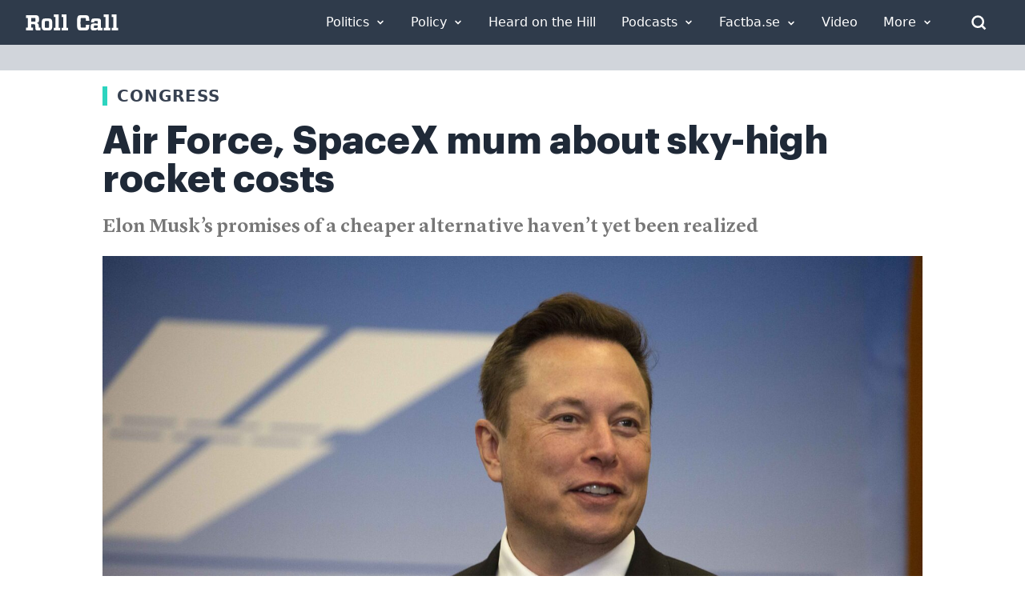

--- FILE ---
content_type: application/javascript
request_url: https://scripts.webcontentassessor.com/scripts/fce7c2653d47595c0c31803c901a013b1d184d6281d480a92e7f06a9f05c5d26
body_size: 110421
content:
;(function() { 'use strict'; var a11a=['YWRkUmVwb3J0QnV0dG9u','Z2xnSVM=','cEZLRE0=','YmxvY2s=','cUNpaVo=','MTZweA==','UUJjRmw=','aW5saW5lLWJsb2Nr','cGlRTnU=','MXB4','TnNOc0E=','Y2VudGVy','a09hU3o=','cmdiYSgyNTUsIDI1NSwgMjU1LCAwLjkp','ZFNKblk=','cG9pbnRlcg==','TmNJaGs=','dlVDRlA=','[base64]','YUtFYmM=','aW1n','UnB1UXY=','ZmZZdU0=','MTRweA==','Rll2a3Q=','M3B4','cmtsQng=','akFiT2I=','UmVwb3J0IEFk','T2ZNTWc=','VEh0bFY=','S25qV2I=','bm93cmFw','eGdZY3U=','aGlkZGVu','TGFjQVc=','THNKTFM=','bW91c2VsZWF2ZQ==','cGFyZW50RWxlbWVudA==','cG9zaXRpb24=','cmVsYXRpdmU=','RnZSSlg=','YWJzb2x1dGU=','Ym90dG9t','cmlnaHQ=','YWxpZ25JdGVtcw==','anVzdGlmeUNvbnRlbnQ=','ZmxleC1lbmQ=','aGVpZ2h0','Ym9yZGVyUmFkaXVz','ZmxleFNocmluaw==','bWFyZ2luTGVmdA==','aW5uZXJUZXh0','Zm9udFNpemU=','MTBweA==','bGluZUhlaWdodA==','Y29sb3I=','bGF0dW8=','b3BhY2l0eQ==','bWFyZ2luUmlnaHQ=','d2hpdGVTcGFjZQ==','b3ZlcmZsb3c=','dXJhVWlk','YWRkRXZlbnRMaXN0ZW5lcg==','bW91c2VlbnRlcg==','d2lkdGg=','NzBweA==','cHJvdGVjdEZyYW1lRWxlbWVudA==','clhza0k=','d2ljR2g=','c2FuZGJveA==','a3NkRVk=','Q0NuSXM=','QWR2ZXJ0aXNlbWVudCBQcm90ZWN0ZWQ=','c2V0QXR0cmlidXRl','am9pbg==','bGlzdGVuV2luZG93SW5zdGFuY2U=','QXN4RGk=','WU1zTno=','UERJRVA=','YWJvdXQ6Ymxhbms=','QWF3ekY=','Z2Rlbkk=','UmVkaXJlY3QgRGV0ZWN0ZWQ=','TEZHeFM=','T29EWmo=','UmVkaXJlY3QgRXZlbnQgSGFuZGxlciBBZGRlZA==','dGVzdA==','aW50ZXJmYWNlUHJvcGVydHlEZXNjcmlwdG9yTmFtZQ==','Z2V0UmVzb3VyY2VFbnRyaWVz','cmVwb3J0U2VjdXJpdHlWaW9sYXRpb24=','dHJhY2U=','eWZWb2o=','ZGVmaW5lUHJvcGVydHk=','RGVYVG8=','QlRZVGw=','cERmdWs=','RG15ek0=','dGFnTmFtZQ==','SUZSQU1F','c3Jj','cmFXZ0w=','ak5Hc3U=','WkVFZ3o=','aWZyYW1l','dW5VclY=','Y29tcGxldGU=','aUtNcHo=','d1V6YUs=','QWR2ZXJ0aXNlbWVudCBSZXBsYWNlZA==','REJKT1U=','NXwxfDB8MnwzfDQ=','V1ZhdEM=','WVpFb2E=','aW1h','em1xZm0=','UENKbnI=','RUpjZ2o=','QWd6bXY=','Y3Jvc3NvcmlnaW4=','aUpQS3Q=','M3wyfDB8NHwx','Y0pWdkk=','bG9hZA==','YWRUeXBl','cmVtb3ZlQ2hpbGQ=','bWVkaWFmaWx0ZXJSZXBsYWNlbWVudENvdW50','d1NIZ3g=','Z2VuZXJhdGVWaW9sYXRpb25EZXRhaWxz','TE9kWmQ=','Y3NzVGV4dA==','Mnw0fDF8MHwzfDU=','cmVhZHlTdGF0ZQ==','ZG9jdW1lbnRFbGVtZW50','RW90V0M=','d3JpdGU=','Y2xvc2U=','c3RhbmRhcmQ=','cmVtb3ZlQXR0cmlidXRl','Y29udGVudERvY3VtZW50','dHJhbnNsYXRlRXZlbnRUeXBl','U3pXc2k=','c2xvdA==','d2luZG93','bWV0aG9k','aW50ZXJmYWNl','ZGlzcGF0Y2hWaW9sYXRpb25FdmVudA==','TkxNUlU=','Z2F2eGs=','ZGlzcGF0Y2hFdmVudA==','Z2VuZXJhdGVVbmlxdWVUcmFja2luZ1VSTA==','U296dEE=','aW1hZ2U=','Y29uY2F0','JnR5cGU9','ZGdHcmw=','NXwwfDd8MXw0fDl8NnwyfDh8Mw==','Y2Via3A=','a1dNbUs=','QWR2ZXJ0aXNlbWVudCBUcmFja2Vk','d3JKbkg=','Ym9yZGVy','bmFmQ3E=','ZkhEVlg=','V2hwQng=','ZkdaZ2Y=','QWR2ZXJ0aXNlbWVudCBSZXBvcnRlZA==','U3lkRXU=','QWR2ZXJ0aXNlbWVudCBCbG9ja2Vk','cmFRekc=','YWxsb3dlZEFkT2JqZWN0SWRz','aW5jbHVkZXM=','aXNBbGxvd2VkQWRPYmplY3RJZA==','em5zVkk=','YWRMb2dnZWQ=','cmVwb3J0VXNlckFk','YVRCZmI=','YUZuanU=','PCEtLURldGVjdGVkIFNlY3VyaXR5IFZpb2xhdGlvbiAoTmF0aXZlKSBieSA=','LS0+','bFpsYkE=','PC9jb2RlPg==','WWhXbXg=','bW1NSWI=','WW55Ync=','cEpibE0=','cHJpbWlz','dmlkZW8=','NXw3fDExfDh8MTN8NHwxNXwzfDF8OXwxNHwwfDJ8NnwxMHwxMnwxNg==','cHJlYmlkRGF0YXNldA==','U2JSV24=','aXNQYXJlbnRQYXRjaA==','Z2V0V2luZG93SFRNTA==','cmVzb3VyY2VFbnRyaWVz','Z2V0QWRPYmplY3RKc29u','Z2V0U3RhY2tUcmFjZQ==','eG96WHk=','PGNvZGUgc3R5bGU9ImRpc3BsYXk6bm9uZTsiPg==','aXNTdGFja1RyYWNlVmlvbGF0aW9u','dHJhbnNsYXRlRXZlbnRBY3Rpb24=','Z2VuZXJhdGVFdmVudE1lc3NhZ2U=','Z2V0TWV0aG9kT2JqZWN0SnNvbg==','TklxZ2k=','ZXZlbnRNZXNzYWdl','UEJjQW4=','YXdvU0w=','Z2VuZXJhdGVNZXRob2RQYXRjaA==','Z2V0QXJndW1lbnRzSFRNTA==','Q0lUd0M=','aWxGWmI=','cGpNd3Y=','WlRFb0s=','Y29uc3RydWN0','c2VyaWFsaXplTWV0aG9kT2JqZWN0','QVJkb0M=','eVByTkY=','RUdHRnA=','T3FTVkg=','bmd1Q08=','cGF0Y2hQcm9wZXJ0eU9iamVjdA==','UkdQakI=','Z2VuZXJhdGVQcm9wZXJ0eVBhdGNo','eFJpd0s=','Z2VuZXJhdGVOYW1lUGF0Y2g=','Z2VuZXJhdGVDb250ZW50UGF0Y2g=','YWVjV3k=','UHdXa24=','blNLTnc=','Z29vZ2xlX2Fkc19pZnJhbWU=','ZXB6bmM=','dG1OcFo=','bm9kZU5hbWU=','TmV3IEZyYW1lIERldGVjdGVk','U1hjRWM=','WFVCaGE=','ZXhlY3V0ZUNyZWF0aXZlSWRWaW9sYXRpb24=','d0NrcVM=','M3wyfDF8MHw0','cmVwbGFjZUZyYW1lRWxlbWVudA==','Y2xvbmVGcmFtZUVsZW1lbnQ=','Y3JlYXRpdmU=','c2NhbkNyZWF0aXZlSWQ=','Zm9ybWF0RXh0cmFjdGVkQ3JlYXRpdmVJZA==','dkVSRW0=','NXwxfDB8NHwzfDI=','ZEZORng=','aklNQlk=','bEROT1g=','M3wyfDR8MXww','R292VlA=','U3p0cFA=','cm1VaG4=','c21hcnRTZWFyY2g=','SWFEUWw=','RG9tYWluIERhdGEgRXh0cmFjdGVk','QmVFaXo=','Zm9ybWF0RXh0cmFjdGVkRG9tYWluTmFtZQ==','Y3VzdG9tU2VhcmNo','eFd0WnM=','bGFzdEluZGV4','dUhxaUY=','aE9Xa2w=','Lio/','KD86XC9cL3wlMkYlMkYp','KD86XC98JTJGKQ==','XCQm','XHUwMDJk','bWF0Y2g=','ZXh0cmFjdERvbWFpbk5hbWVz','U0Vuak4=','ZXhlYw==','cHVzaA==','WUpsYlc=','c3RyaW5n','YUhHWU4=','ZXJqc1I=','S0xxdFE=','enZhakE=','SGtaTnI=','VFBSYkw=','c2xpY2U=','dHJpbQ==','NnwwfDJ8MXw0fDd8M3w1','cHJlYmlk','cmVz','RXZlbnQgQ3JlYXRlZA==','bWVkaXVt','bG9j','ZXh0cmFjdFJlc291cmNlRW50cmllcw==','UHJ0TmM=','bWtaZXk=','VVlJUGQ=','UGVyZm9ybWFuY2UgRGF0YSBFeHRyYWN0ZWQ=','dHRNYVk=','dGltaW5n','bmF2aWdhdGlvblN0YXJ0','cGVyZm9ybWFuY2U=','Z2V0RW50cmllcw==','bWFw','dG9KU09O','bXZpaWE=','Z2V0UmVxdWVzdEFyZ3VtZW50cw==','Z2V0QWRPYmplY3RSYXdIVE1M','Z2V0QWRSZXNvdXJjZUVudHJpZXM=','U2N6WlQ=','bU5YZXk=','OHw1fDB8Nnw5fDJ8NHw3fDN8MTB8MQ==','RFJXWEM=','c2FtcGxl','T0NwU3Y=','WVlrVHo=','QWR2ZXJ0aXNlbWVudCBTYW1wbGVk','cmFuZG9t','TldGRUo=','YmVIQ1E=','YmRGblA=','Y29tLm1lZGlhdHJ1c3QubWVkaWFmaWx0ZXI=','ZXJyb3I=','Y29kZQ==','ZGF0YXNldA==','TEJ2cG0=','Z0lBeUw=','Mnw4fDN8N3w2fDB8NHwxfDl8NQ==','aXZyV3A=','RXJyb3IgRGV0ZWN0ZWQ=','dm5GclU=','R2Vhc1U=','c3RhY2s=','ZXJyb3Jz','Y1NOVUc=','UE9TVA==','WlVhVmw=','cEFNYmI=','cG1Kc0I=','Q29udGVudC1UeXBl','T2tpZEI=','YXBwbGljYXRpb24vanNvbg==','eGdnUWE=','a2V5','RXZlbnQgUmVwb3J0ZWQ=','ZUxHU0U=','Z3B0','aW5pdGlhbGl6ZUdQVEFkdmVydGlzZW1lbnRz','b2pkVHE=','aW5pdGlhbGl6ZVBhcmVudFdpbmRvd1BhdGNoZXM=','aW5pdGlhbGl6ZUdQVEV2ZW50TGlzdGVuZXI=','aW5pdGlhbGl6ZVByb3RlY3Q=','aW5pdGlhbGl6ZVZpZGVvQWR2ZXJ0aXNlbWVudHM=','MHwyfDR8Nnw1fDN8MQ==','WlhmRG8=','dGFJTks=','Y3lHcUE=','cmVzZXRWaW9sYXRpb24=','dXZ6WWY=','emR0Y3c=','Tm9kZQ==','a1REclI=','VkFRQ0k=','a3FXTW4=','VGhUV1I=','TkJTcEc=','UHJpbWlzIEFkdmVydGlzZW1lbnQgRGV0ZWN0ZWQ=','b25iTVQ=','b3V2bE0=','UHF2a0g=','dW5ZdFY=','eE93YXk=','Z29vZ2xlc3luZGljYXRpb24uY29t','NXwyfDd8MXwzfDR8MHw2','QmdaeUs=','cmJSanE=','Z3pkbmE=','SmtWVEQ=','VmxLbU0=','TWNkWFE=','bllGYWg=','Q3lQdWc=','Z29vZ2xlX2Fkc19pZnJhbWVfZHVtbXk=','akxjZ3k=','bENHTUw=','aVhub2s=','Z29vZ2xl','TUd4YVo=','MHw3fDZ8NXwzfDJ8NHwx','TXZKVGg=','ZnVuY3Rpb24=','Z2V0QWQ=','MnwzfDR8NnwwfDd8MXw4fDU=','aW5pdGlhbGl6ZU5hdGl2ZUFkdmVydGlzZW1lbnRz','bW9uaXRvck5hdGl2ZUFkcw==','SUZ3b3E=','Y3ZQQ1Q=','c2xvdE9ubG9hZA==','YXBpUmVhZHk=','Z29vZ2xldGFn','cHViYWRz','Z2VuZXJhdGVHUFRPbmxvYWRFdmVudA==','Z2VuZXJhdGVHUFRSZW5kZXJFbmRlZEV2ZW50','Y21k','Z3B0U2FtcGxlRXZlbnQ=','Z3B0VXJhRXZlbnQ=','YmFiZU8=','Z2V0RWxlbWVudEJ5SWQ=','Z2V0U2xvdEVsZW1lbnRJZA==','RlBrckg=','Zk9BWUY=','WHliVHE=','Z1VQb2k=','Q3JlYXRpdmUgRGF0YSBFeHRyYWN0ZWQ=','Z2V0U2xvdElk','Z2V0SWQ=','WGJIa3c=','aVRuUmE=','S0tXU2I=','Z2V0UmVzcG9uc2VJbmZvcm1hdGlvbg==','aW1wbGVtZW50YXRpb25OYW1l','ZG9tSWQ=','YWR2ZXJ0aXNlcklk','Y3JlYXRpdmVJZA==','Y3JlYXRpdmVUZW1wbGF0ZUlk','aXNCYWNrZmlsbA==','bGluZUl0ZW1JZA==','c291cmNlQWdub3N0aWNDcmVhdGl2ZUlk','dXNlclJlcG9ydGVkQWQ=','Z2V0SHRtbA==','Sm5xck8=','Z29vZ2xlX2Fkc19pZnJhbWVfe2lkfQ==','eG1wVVY=','e2lkfQ==','ZGVlcFBhdGNo','Y2Rac0U=','eXlJZEE=','RWNOcXM=','T0drRkE=','NXwxfDN8Mnw0fDA=','TWl0eko=','R0Foc0Y=','WVB0emQ=','SWl2TlY=','MXwyfDB8M3w0','Z2pCZWk=','Y2p3R28=','MHwzfDF8NHwyfDU=','UktYSWs=','alJlR3U=','Z29vZ2xlLmltYS5BZERpc3BsYXlDb250YWluZXI=','cEpmWWU=','bFlMVHQ=','anVDVlU=','ZUhZTXI=','WGxNS2s=','YWRDb250YWluZXI=','QVpzVmY=','bndYV3c=','ZnJvbQ==','d3ZaUms=','WmxpRmE=','QVFSVHY=','eE12R08=','Y29uc3RydWN0b3I=','Y3JlYXRl','M3w3fDZ8MHwxfDJ8NXw0','Qml5SHQ=','c3BsaXQ=','cHJvdG90eXBl','aW5pdGlhbGl6ZUFwcGxpY2F0aW9u','aW5pdGlhbGl6ZURlYnVnTW9kZQ==','aW5pdGlhbGl6ZUNvbmZpZ3VyYXRpb25Qcm9wZXJ0aWVz','aW5pdGlhbGl6ZU91dGJyYWluUGF0Y2g=','aW5pdGlhbGl6ZVByZWJpZFBhdGNo','aW5pdGlhbGl6ZVByb3BlcnRpZXM=','eWxXUko=','ZGVmYXVsdA==','Q1h2Umg=','S1RWdkQ=','PGh0bWw+PGJvZHk+PC9ib2R5PjwvaHRtbD4=','Vm1idWk=','L3VyYS9kZWZhdWx0Lmh0bWw=','Y0JzUUU=','Y3VzdG9t','emluVE0=','cG9saWN5','R25QaWo=','cXVhbGl0eQ==','anNwc2c=','ZXhwZXJpZW5jZQ==','eEF4cHY=','c2VudHJ5','ZFdiWW4=','YmxvY2tlZA==','QUpDS3Y=','bm90aWZpZWQ=','Y29uZmlnVXJs','bWVyZ2VPYmplY3Rz','bG9hZFJlbW90ZUNvbmZpZ3VyYXRpb24=','ZXhwcmVzc2lvbg==','bWVkaWFmaWx0ZXJDb25maWd1cmF0aW9u','cGFyc2U=','c3RyaW5naWZ5','dmVyc2lvbg==','Mi40Ny4y','aW1wbGVtZW50YXRpb24=','aGFzaA==','aG9zdG5hbWU=','YmxhY2tsaXN0','Y3JlYXRpdmVz','dmlvbGF0aW9ucw==','YWdncmVzc2l2ZQ==','ZXZhc2l2ZQ==','dGhyZXNob2xk','cHJvdGVjdA==','cGF0Y2hQcmViaWQ=','cHJlYmlkTmFtZXNwYWNl','cGJqcw==','cmVqZWN0','c2FmZWZyYW1l','cmVwbGFjZW1lbnQ=','dXJhUGF0aA==','dXJhRnJhbWVTdHlsZXM=','cmVwbGFjZUFkV2luZG93','YXR0cmlidXRlcw==','ZGVidWc=','bm90aWZ5','c2FtcGxlRGVub21pbmF0b3I=','c2FtcGxlU3RhdHVz','dXNlclJlcG9ydGVkQWRz','cmVwb3J0RGlhbG9nRnJhbWU=','bWF0Y2hlcw==','cGF0Y2hQYXJlbnQ=','cGF0Y2hGdW5jdGlvbg==','cGF0Y2hFdmFs','cGF0Y2hBdG9i','YXR0cmlidXRlU3RhY2tUcmFjZXM=','bmF0aXZlU3VwcG9ydA==','dmlkZW9TdXBwb3J0','ZXZlbnRNZXNzYWdlcw==','ZXZlbnRMZXZlbHM=','cmVwb3J0ZWQ=','dGFyZ2V0RnJhbWVz','ZW5hYmxlVGFyZ2V0RnJhbWVz','dHlwZXM=','YmxhY2tsaXN0ZWQ=','YWN0aW9ucw==','aGVhZGVycw==','ZW5hYmxlQWxsb3dlZEFkT2JqZWN0SWRz','c2V0dXA=','bGVuZ3Ro','Zm9yRWFjaA==','dUVJWEI=','NXw0fDB8MXwyfDM=','ZG9tYWlu','Z2VuZXJhdGVEb21haW4=','cmVmZXJyZXI=','Z2VuZXJhdGVSZWZlcnJlcg==','ZW5kcG9pbnRz','ZGV2aWNl','Z2VuZXJhdGVEZXZpY2U=','dXNlcmFnZW50','Z2VuZXJhdGVVc2VyYWdlbnQ=','bGFuZ3VhZ2U=','ckZZYWQ=','S0JRSUE=','b3Blbg==','c2VuZA==','c3RhdHVz','cmVzcG9uc2VUZXh0','aW5pdGlhbGl6ZVF1ZXJ5UGFyYW1ldGVycw==','cUp5eWU=','bWVkaWFmaWx0ZXJfcGF0Y2hfYXRvYg==','akJ1YW4=','bWVkaWFmaWx0ZXJfbmF0aXZl','ZUJoTXc=','bWVkaWFmaWx0ZXJfcHJlYmlk','Sk12TUQ=','S0ZyWWc=','dmZvUFQ=','dGRrdmw=','bFNQWGY=','bUJzVEE=','bWVkaWFmaWx0ZXJfbm90aWZ5','d1FNSVQ=','bWVkaWFmaWx0ZXJfcGF0Y2hfZnVuY3Rpb24=','elpJWEo=','c2FoaFM=','YWRueHMuY29t','aHR3c04=','bWVkaWFmaWx0ZXJfZXZlbnRfbWVzc2FnZXM=','bG9jYXRpb24=','c2VhcmNo','d3ZVc1E=','cUJlUm0=','aW5kZXhPZg==','bWVkaWFmaWx0ZXJfdXNlcl9yZXBvcnRlZA==','Q0psUFA=','cVFuTUQ=','ZG91YmxlY2xpY2submV0','bWVkaWFmaWx0ZXJfZXZhc2l2ZQ==','d2lpSnQ=','bWVkaWFmaWx0ZXJfcGF0Y2hfZXZhbA==','bWVkaWFmaWx0ZXJfc2Nhbl9zdGFjaw==','c2NhblN0YWNr','ZXJyb3JNZXNzYWdl','aW5pdGlhbGl6ZUN1c3RvbUV4cHJlc3Npb25z','Z2VuZXJhdGVDdXN0b21FeHByZXNzaW9u','R2xqaGU=','dEt2bk4=','QUNTaHA=','Ym9vbGVhbg==','Y3JpdGljYWw=','a2V5cw==','ZmlsdGVy','bnVtYmVy','cmVkdWNl','ZGVidWdNZXNzYWdl','QXBwbGljYXRpb24gSW5pdGlhbGl6ZWQ=','cm1FUUc=','WkVVTmU=','bWVkaWFmaWx0ZXI=','Z2VuZXJhdGVSZW5kZXJBZFBhdGNo','ak5nUlE=','UEd2QnY=','aW1wb3J0YW50','cmVuZGVyQWQ=','Z2V0QmlkUmVzcG9uc2Vz','Ymlkcw==','ZGVmYXVsdFZpZXc=','X3BianNBZA==','SHpscHo=','aU9adUk=','bFZHcXI=','RmRhTEw=','Q1lyRUc=','eXdQc3o=','b2JqZWN0','aGFzT3duUHJvcGVydHk=','aXNBcnJheQ==','emREQkY=','Y3JzbVg=','c2V0','eVJVSEQ=','bG15YXM=','Y3JvZmc=','c2VHYlU=','RElIWVg=','YXllclg=','TXJhR3I=','OHw1fDN8Nnw3fDR8MnwxfDA=','aENpdkQ=','ZmRid0g=','dlZRRkM=','Y0FFdVo=','b0l0Rks=','dGV4dC9odG1s','RVdhR2E=','I21lZGlhZmlsdGVyLXNhbmRib3g=','WW54c0c=','UGF0Y2hpbmcgTWV0aG9k','TW9kdWxlIEVuYWJsZWQ=','QWNQaWw=','T3V0YnJhaW4=','RlFkSkQ=','T0JSLmV4dGVybg==','WGdzWWw=','T0JS','dVJ2R1A=','ZXh0ZXJu','Qmh1dHk=','cmV0dXJuZWRIdG1sQW5kVmFjRGF0YQ==','cmV0dXJuZWRIdG1sRGF0YQ==','cmV0dXJuZWRWYWNEYXRh','cmV0dXJuZWRKc29uRGF0YQ==','cWFXZ1Y=','cmV0dXJuZWRJcmRKc29uRGF0YQ==','blZBTFc=','c2hpZnQ=','Z2V0T3duUHJvcGVydHlEZXNjcmlwdG9y','UGF0Y2hpbmcgUHJvcGVydHk=','eUtJaHg=','cm5PZmk=','Z1RBUkc=','dEp2Ykk=','UnhHUXU=','dUpTZkg=','Y0prSko=','Y2FsbA==','aW50ZXJmYWNlUHJvcGVydHlOYW1l','ZG9Ob3RSZXBsYWNl','bmF0aXZlSXRlbQ==','YWRXaW5kb3dJbnN0YW5jZQ==','YWRPYmplY3Q=','Y291bnQ=','cGFyc2VGcm9tU3RyaW5n','PGRpdiBpZD0ibWVkaWFmaWx0ZXItc2FuZGJveCI+PC9kaXY+','cXVlcnlTZWxlY3Rvcg==','aW5uZXJIVE1M','cXVlcnlTZWxlY3RvckFsbA==','c2VjdXJpdHlWaW9sYXRpb25IVE1M','c2NhbkhUTUw=','Y2xvbmVOb2Rl','cGFyZW50Tm9kZQ==','cmVwbGFjZUNoaWxk','ZXhlY3V0ZVNlY3VyaXR5VmlvbGF0aW9u','c2VjdXJpdHlWaW9sYXRpb24=','b3V0ZXJIVE1M','c2FtcGxlQWRPYmplY3Q=','cmVzcG9uc2U=','aHRtbA==','Y2FyZHM=','b2RiUmVzcG9uc2U=','bXZSZXNwb25zZQ==','YXBwbHk=','QXRyVEM=','cmV0dXJuZWRJcmREYXRh','YXJJVEY=','dnZva3g=','Z3VZd2o=','dmFsdWU=','bmNYVmc=','UENxR0Q=','dW5kZWZpbmVk','Y0J3Ulc=','MHw1fDN8NHwxfDI=','dG9w','bG9n','bGliTG9hZGVk','cXVl','UHJlYmlk','Z2V0UHJlYmlkRGF0YXNldA==','cWR6bnA=','cGltSUc=','SGVYZkk=','YklHVmw=','bmF2aWdhdG9y','dXNlckFnZW50','SWxhUFI=','ZEp6R3c=','aHJlZg==','c2NyZWVu','ZGV2aWNlUGl4ZWxSYXRpbw==','Z2VuZXJhdGVFbmRwb2ludHM=','Z2VuZXJhdGVJbWFnZUVuZHBvaW50','Z2VuZXJhdGVMb2dFbmRwb2ludA==','VHB3cms=','aHR0cHM6Ly9zY3JpcHRzLntob3N0bmFtZX0vaW1hZ2UuZ2lmP2lkPXtoYXNofQ==','T1d3bU0=','dVVSY0U=','e2hhc2h9','cmVwbGFjZQ==','QXVZbGY=','e2hvc3RuYW1lfQ==','TkRaZlQ=','dVVZVFY=','dlRzV1A=','cEhtcno=','Z2VuZXJhdGVVdWlkUGFydA==','YWV3TFk=','Zmxvb3I=','dG9TdHJpbmc=','c3Vic3RyaW5n','bWVkaWFmaWx0ZXJQcm90ZWN0ZWQ=','ZG9jdW1lbnQ=','d2FybmluZw==','THpHTXU=','ZnJhbWVFbGVtZW50Q291bnQ=','VlFSQ1Q=','ZnJhbWVFbGVtZW50','cGF0Y2hXaW5kb3dJbnN0YW5jZQ==','T2dLUUg=','OXw1fDF8Mnw2fDB8M3w4fDR8Nw==','SFRNTERvY3VtZW50','d3JpdGVsbg==','eUltU0Y=','Z2NZdUo=','YXBwZW5kQ2hpbGQ=','ek9IUVY=','aW5zZXJ0QmVmb3Jl','ZXZhbA==','TFhCbEE=','RnVuY3Rpb24=','cm95RGk=','V2luZG93','VW1pWmw=','YXRvYg==','VVhKYW0=','UGF0Y2hpbmcgV2luZG93IEluc3RhbmNl','WmZxd00=','SFRNTElGcmFtZUVsZW1lbnQ=','QlZRZkQ=','Z2V0','QXJZSnU=','bXhNZEU=','bmFtZQ==','aFFqd0U=','c3JjZG9j','S3p4UVE=','ZkZBcno=','ZURuVGM=','WlJvSkM=','bUdxemI=','aW5pdGlhbGl6ZVdpbmRvd0luc3RhbmNl','aXNQYXRjaExpbWl0UmVhY2Vk','V3ZQQ3E=','aW50ZXJmYWNlTWV0aG9kTmFtZQ==','d2luZG93SW5zdGFuY2U=','cGF0Y2hNZXRob2RPYmplY3Q=','aW5mb3JtYXRpb25hbA==','Y29udGVudFdpbmRvdw==','TXVDS3g=','cGF0Y2hDdXN0b21PYmplY3Q=','b2JzZXJ2ZURvY3VtZW50','Ym9keQ==','ZGlzY29ubmVjdA==','b2JzZXJ2ZQ==','Qmlad08=','QWR2ZXJ0aXNlbWVudCBEZXRlY3RlZA==','dW5XeVI=','bmF0aXZl','Z29JU2Y=','cFNsQ0I=','VUZCbFY=','LnJlYWRtby1pdGVtLWxpbms=','QUpPRU0=','Z2VtaW5p','cmV2Y29udGVudA==','W2lkXj0icmNfY29udCJdIC5yYy1pdGVt','dGFib29sYQ==','c2hhcmV0aHJvdWdo','Lm1nbGluZQ==','Y2hpbGRMaXN0','c3VidHJlZQ==','dGFyZ2V0','MXw0fDB8Mnw1fDM=','c2Nhbm5lZEl0ZW0=','ZHJvcFRyYWNraW5nUGl4ZWw=','aW50ZXJmYWNlTmFtZQ==','dmVuZG9y','YWRkUmVwb3J0RGlhbG9n','UU5sc0U=','UFZxaWk=','dXJh','T3NXQkg=','V1ZSS2k=','Y2FuY2Vs','eHpQYkY=','Y2xlYXI=','UnVmdFQ=','R2ZxTEk=','cmVwb3J0','V1R3Qmc=','bm9uZQ==','Q01VUk8=','SFRNTEVsZW1lbnQ=','Y3FueG8=','UWJseEw=','VmJBaGE=','VlBwVHA=','VnpiTUI=','S2NVZWs=','dHJhbnNsYXRlKC01MCUsIC01MCUp','Q1lqYkI=','NjAwcHg=','eE13Um0=','NzcwcHg=','eGN6YnY=','MnB4IHNvbGlkIHJnYmEoMCwgMCwgMCwgMC4yNSk=','Q3JlYXRlZCBSZXBvcnQgRGlhbG9n','bWVkaWFmaWx0ZXJVcmFFbmFibGVk','Y3JlYXRlRWxlbWVudA==','dXJhXw==','aHR0cHM6Ly9zY3JpcHRzLntob3N0bmFtZX17dXJhUGF0aH0=','e3VyYVBhdGh9','YXNzaWdu','Zml4ZWQ=','NTAl','OTB2dw==','MjE0NzQ4MzY0Nw==','NHB4','I2ZmZg==','MCAycHggNXB4IDAgcmdiYSgwLDAsMCwuMTYpLDAgMnB4IDEwcHggMCByZ2JhKDAsMCwwLDAuNSk=','aHR0cHM6Ly9zY3JpcHRzLntob3N0bmFtZX0=','bWVzc2FnZQ==','ZGF0YQ==','dHlwZQ==','YWN0aW9u','c3R5bGU=','cG9zdE1lc3NhZ2U=','ZGlzcGxheQ==','Z2V0QWRPYmplY3Q=','Y2xpY2s=','YWRGcmFtZUVsZW1lbnQ=','c2FmZWZyYW1lSFRNTA==','aXNXaW5kb3dJbnN0YW5jZUNyb3NzT3JpZ2lu','cmVwbGFjZVdpbmRvd0luc3RhbmNl','VXNlciBSZXBvcnRlZCBBZCBEZXRlY3RlZA==','aWZyYW1lW2RhdGEtdXJhLXVpZD0i','Q1dzb28='];(function(c,d){var e=function(f){while(--f){c['push'](c['shift']());}};e(++d);}(a11a,0x1cd));var a11b=function(c,d){c=c-0x0;var e=a11a[c];if(a11b['mtmjov']===undefined){(function(){var f=typeof window!=='undefined'?window:typeof process==='object'&&typeof require==='function'&&typeof global==='object'?global:this;var g='ABCDEFGHIJKLMNOPQRSTUVWXYZabcdefghijklmnopqrstuvwxyz0123456789+/=';f['atob']||(f['atob']=function(h){var i=String(h)['replace'](/=+$/,'');for(var j=0x0,k,l,m=0x0,n='';l=i['charAt'](m++);~l&&(k=j%0x4?k*0x40+l:l,j++%0x4)?n+=String['fromCharCode'](0xff&k>>(-0x2*j&0x6)):0x0){l=g['indexOf'](l);}return n;});}());a11b['bDkRoJ']=function(o){var p=atob(o);var q=[];for(var r=0x0,s=p['length'];r<s;r++){q+='%'+('00'+p['charCodeAt'](r)['toString'](0x10))['slice'](-0x2);}return decodeURIComponent(q);};a11b['olUtxJ']={};a11b['mtmjov']=!![];}var t=a11b['olUtxJ'][c];if(t===undefined){e=a11b['bDkRoJ'](e);a11b['olUtxJ'][c]=e;}else{e=t;}return e;};var mediafilter=function(c){var e={};e['BiyHt']=a11b('0x0');if(c){var g=e[a11b('0x1')][a11b('0x2')]('|'),i=0x0;while(!![]){switch(g[i++]){case'0':mediafilter['prototype']['initializeCustomExpressions']();continue;case'1':mediafilter[a11b('0x3')][a11b('0x4')]();continue;case'2':mediafilter['prototype'][a11b('0x5')]();continue;case'3':mediafilter[a11b('0x3')][a11b('0x6')](c);continue;case'4':mediafilter[a11b('0x3')][a11b('0x7')]();continue;case'5':mediafilter[a11b('0x3')][a11b('0x8')]();continue;case'6':mediafilter[a11b('0x3')]['initializeQueryParameters']();continue;case'7':mediafilter['prototype'][a11b('0x9')]();continue;}break;}}};mediafilter[a11b('0x3')]['initializeConfigurationProperties']=function(j){var k={};k['IDHji']=function(m,n){return m(n);};k[a11b('0xa')]=a11b('0xb');k[a11b('0xc')]='localhost';k[a11b('0xd')]=a11b('0xe');k[a11b('0xf')]=a11b('0x10');k[a11b('0x11')]=function(o,p){return o>p;};k['Wxupc']=a11b('0x12');k[a11b('0x13')]=a11b('0x14');k['ALElX']='redirect';k[a11b('0x15')]=a11b('0x16');k[a11b('0x17')]=a11b('0x18');k[a11b('0x19')]=a11b('0x1a');k[a11b('0x1b')]=a11b('0x1c');k[a11b('0x1d')]=a11b('0x1e');try{if(j[a11b('0x1f')]){j=mediafilter[a11b('0x3')][a11b('0x20')](j,mediafilter['prototype'][a11b('0x21')](j[a11b('0x1f')]));j['expression']=k['IDHji'](eval,j[a11b('0x22')]);}if(window[a11b('0x23')]){j=mediafilter['prototype'][a11b('0x20')](j,JSON[a11b('0x24')](JSON[a11b('0x25')](window[a11b('0x23')])));}mediafilter[a11b('0x26')]=a11b('0x27');mediafilter[a11b('0x28')]=k[a11b('0xa')];mediafilter[a11b('0x29')]=j[a11b('0x29')]||'0';mediafilter[a11b('0x2a')]=j[a11b('0x2a')]||k[a11b('0xc')];mediafilter['blacklist']=j[a11b('0x2b')]||{};mediafilter['custom']=j[a11b('0x12')]||[];mediafilter['bidders']=j['bidders']||{};mediafilter[a11b('0x2c')]=j['creatives']||{};mediafilter['violations']=j[a11b('0x2d')]||{};mediafilter[a11b('0x2e')]=j[a11b('0x2e')]||!![];mediafilter[a11b('0x2f')]=j[a11b('0x2f')]||![];mediafilter['threshold']=j[a11b('0x30')]||0x4;mediafilter[a11b('0x31')]=j[a11b('0x31')]||![];mediafilter[a11b('0x32')]=j['patchPrebid']||![];mediafilter['prebidNamespace']=j[a11b('0x33')]||a11b('0x34');mediafilter[a11b('0x35')]=j['reject']||![];mediafilter[a11b('0x36')]=j['safeframe']||![];mediafilter['replacement']=j[a11b('0x37')]||k[a11b('0xd')];mediafilter[a11b('0x38')]=k[a11b('0xf')];mediafilter[a11b('0x39')]=j['uraFrameStyles']||{};mediafilter['replaceAdWindow']=j[a11b('0x3a')]||!![];mediafilter[a11b('0x3b')]=j['attributes']||[];mediafilter['expression']=j['expression']||/^$/gim;mediafilter[a11b('0x3c')]=j[a11b('0x3c')]||![];mediafilter[a11b('0x3d')]=j[a11b('0x3d')]||![];mediafilter['sampleDenominator']=k['cBsQE'](j[a11b('0x3e')],0xc8)?j[a11b('0x3e')]:0x5dc;mediafilter[a11b('0x3f')]=j[a11b('0x3f')]||!![];mediafilter[a11b('0x40')]=j['userReportedAds']||![];mediafilter[a11b('0x41')]=null;mediafilter[a11b('0x42')]=[];mediafilter['errors']=[];mediafilter['patchParent']=j[a11b('0x43')]||![];mediafilter[a11b('0x44')]=j[a11b('0x44')]||![];mediafilter[a11b('0x45')]=j[a11b('0x45')]||![];mediafilter[a11b('0x46')]=j['patchAtob']||![];mediafilter['attributeStackTraces']=j[a11b('0x47')]||![];mediafilter[a11b('0x48')]=j[a11b('0x48')]||![];mediafilter[a11b('0x49')]=j[a11b('0x49')]||![];mediafilter['scanStack']=j['scanStack']||![];mediafilter[a11b('0x4a')]=j[a11b('0x4a')]||![];mediafilter[a11b('0x4b')]=j[a11b('0x4b')]||[0x1,0x2,0x3,0x4,0x5,0x6,0x7];mediafilter[a11b('0x4c')]=![];mediafilter[a11b('0x4d')]=j['targetFrames']||{};mediafilter[a11b('0x4e')]=j[a11b('0x4e')]||![];mediafilter[a11b('0x4f')]={};mediafilter[a11b('0x4f')]['b']=a11b('0x50');mediafilter[a11b('0x4f')]['c']=k.Wxupc;mediafilter[a11b('0x4f')]['p']=k.zinTM;mediafilter[a11b('0x4f')]['r']=k.ALElX;mediafilter[a11b('0x4f')]['q']=k.GnPij;mediafilter[a11b('0x4f')]['e']=k.jspsg;mediafilter[a11b('0x4f')]['s']=k.xAxpv;mediafilter[a11b('0x51')]={};mediafilter[a11b('0x51')]['b']=k.dWbYn;mediafilter[a11b('0x51')]['l']=k.AJCKv;mediafilter[a11b('0x52')]=j['headers']||[];mediafilter['allowedAdObjectIds']=j['allowedAdObjectIds']||{};mediafilter[a11b('0x53')]=j[a11b('0x53')]||![];if(j[a11b('0x54')]&&k[a11b('0x11')](Object['keys'](j['setup'])[a11b('0x55')],0x0)){Object['keys'](j[a11b('0x54')])[a11b('0x56')](function(q){mediafilter[q]=j['setup'][q];});}}catch(s){mediafilter['prototype']['errorMessage'](s);}};mediafilter[a11b('0x3')][a11b('0x9')]=function(){var x={};x[a11b('0x57')]=a11b('0x58');var y=x[a11b('0x57')][a11b('0x2')]('|'),z=0x0;while(!![]){switch(y[z++]){case'0':mediafilter[a11b('0x59')]=mediafilter[a11b('0x3')][a11b('0x5a')]();continue;case'1':mediafilter[a11b('0x5b')]=mediafilter[a11b('0x3')][a11b('0x5c')]();continue;case'2':mediafilter[a11b('0x5d')]=mediafilter['prototype']['generateEndpoints']();continue;case'3':mediafilter[a11b('0x5e')]=mediafilter[a11b('0x3')][a11b('0x5f')]();continue;case'4':mediafilter[a11b('0x60')]=mediafilter[a11b('0x3')][a11b('0x61')]();continue;case'5':mediafilter[a11b('0x62')]=mediafilter[a11b('0x3')]['generateLanguage']();continue;}break;}};mediafilter['prototype'][a11b('0x21')]=function(A){var B={};B[a11b('0x63')]='GET';B[a11b('0x64')]=function(C,D){return C===D;};var E=new XMLHttpRequest();E[a11b('0x65')](B[a11b('0x63')],A,![]);E[a11b('0x66')](null);if(B[a11b('0x64')](E[a11b('0x67')],0xc8)){return JSON[a11b('0x24')](E[a11b('0x68')]);}};mediafilter[a11b('0x3')][a11b('0x69')]=function(){var F={};F['wvUsQ']='1|5|6|10|3|2|7|13|4|8|11|14|0|15|12|9';F['qBeRm']=function(G,H){return G!==H;};F[a11b('0x6a')]=a11b('0x6b');F[a11b('0x6c')]=a11b('0x6d');F[a11b('0x6e')]=a11b('0x6f');F[a11b('0x70')]=function(I,J){return I!==J;};F[a11b('0x71')]='mediafilter_protect';F[a11b('0x72')]='mediafilter_aggressive';F[a11b('0x73')]='mediafilter_video';F['CJlPP']=function(K,L){return K!==L;};F['qQnMD']='mediafilter_patch_parent';F[a11b('0x74')]=function(M,N){return M!==N;};F[a11b('0x75')]=a11b('0x76');F[a11b('0x77')]=a11b('0x78');F[a11b('0x79')]=function(O,P){return O!==P;};F['TeqWN']='mediafilter_block';F[a11b('0x7a')]=a11b('0x7b');F['wiiJt']=function(Q,R){return Q!==R;};F[a11b('0x7c')]=a11b('0x7d');try{var S=window[a11b('0x7e')][a11b('0x7f')];if(S&&S['indexOf']){var T=F[a11b('0x80')]['split']('|'),U=0x0;while(!![]){switch(T[U++]){case'0':if(F[a11b('0x81')](S[a11b('0x82')](F['qJyye']),-0x1)){mediafilter['patchAtob']=!![];}continue;case'1':if(F[a11b('0x81')](S['indexOf']('mediafilter_debug'),-0x1)){mediafilter['debug']=!![];}continue;case'2':if(S[a11b('0x82')](F[a11b('0x6c')])!==-0x1){mediafilter['nativeSupport']=!![];}continue;case'3':if(S[a11b('0x82')](F[a11b('0x6e')])!==-0x1){mediafilter['patchPrebid']=!![];}continue;case'4':if(F[a11b('0x81')](S[a11b('0x82')](a11b('0x83')),-0x1)){mediafilter[a11b('0x40')]=!![];}continue;case'5':if(F[a11b('0x70')](S['indexOf'](F[a11b('0x71')]),-0x1)){mediafilter[a11b('0x31')]=!![];}continue;case'6':if(S[a11b('0x82')](F[a11b('0x72')])!==-0x1){mediafilter['aggressive']=!![];}continue;case'7':if(F[a11b('0x70')](S['indexOf'](F[a11b('0x73')]),-0x1)){mediafilter[a11b('0x49')]=!![];}continue;case'8':if(F[a11b('0x84')](S[a11b('0x82')](F[a11b('0x85')]),-0x1)){mediafilter[a11b('0x43')]=!![];}continue;case'9':if(F['lSPXf'](S[a11b('0x82')](F[a11b('0x75')]),-0x1)){mediafilter[a11b('0x2b')][a11b('0x86')]={};mediafilter[a11b('0x2b')][a11b('0x86')]['l']='c';mediafilter[a11b('0x2b')][a11b('0x86')]['a']='l';}continue;case'10':if(F[a11b('0x74')](S[a11b('0x82')](a11b('0x87')),-0x1)){mediafilter[a11b('0x2f')]=!![];}continue;case'11':if(F[a11b('0x74')](S[a11b('0x82')](F[a11b('0x77')]),-0x1)){mediafilter[a11b('0x44')]=!![];}continue;case'12':if(F[a11b('0x79')](S['indexOf'](F['TeqWN']),-0x1)){mediafilter[a11b('0x2b')][a11b('0x86')]={};mediafilter[a11b('0x2b')][a11b('0x86')]['l']='c';mediafilter[a11b('0x2b')][a11b('0x86')]['a']='b';mediafilter[a11b('0x2b')][F[a11b('0x7a')]]={};mediafilter[a11b('0x2b')][F[a11b('0x7a')]]['l']='c';mediafilter[a11b('0x2b')][F[a11b('0x7a')]]['a']='b';}continue;case'13':if(F[a11b('0x88')](S[a11b('0x82')](F[a11b('0x7c')]),-0x1)){mediafilter['eventMessages']=!![];}continue;case'14':if(S[a11b('0x82')](a11b('0x89'))!==-0x1){mediafilter[a11b('0x45')]=!![];}continue;case'15':if(S['indexOf'](a11b('0x8a'))!==-0x1){mediafilter[a11b('0x8b')]=!![];}continue;}break;}}}catch(V){mediafilter['prototype'][a11b('0x8c')](V);}};mediafilter['prototype'][a11b('0x8d')]=function(){try{if(mediafilter[a11b('0x12')]){mediafilter['custom'][a11b('0x56')](function(W){W['r']=mediafilter[a11b('0x3')][a11b('0x8e')](W);if(!W['l']){W['l']='b';}if(!W['a']){W['a']='b';}});}}catch(X){mediafilter['prototype']['errorMessage'](X);}};mediafilter['prototype'][a11b('0x5')]=function(){var Y={};Y[a11b('0x8f')]=function(Z,a0){return Z===a0;};Y[a11b('0x90')]=function(a1,a2){return a1===a2;};Y[a11b('0x91')]=a11b('0x92');Y['ITNhZ']=a11b('0x93');Y['rmEQG']=a11b('0x3c');Y['ZEUNe']='Debug\x20Mode\x20Enabled';var a3=Object[a11b('0x94')](mediafilter)[a11b('0x95')](function(a4){return Y[a11b('0x8f')](typeof mediafilter[a4],a11b('0x96'))||Y['tKvnN'](typeof mediafilter[a4],Y['ACShp']);})[a11b('0x97')](function(a5,a6){a5[a6]=mediafilter[a6];return a5;},{});mediafilter[a11b('0x3')][a11b('0x98')](Y['ITNhZ'],a11b('0x99'),{'hash':mediafilter['hash'],'implementation':mediafilter[a11b('0x28')],'version':mediafilter[a11b('0x26')],'configuration':a3});if(mediafilter[a11b('0x3c')]===!![]){mediafilter[a11b('0x3')][a11b('0x98')](Y[a11b('0x9a')],Y[a11b('0x9b')],{'debug':mediafilter[a11b('0x3c')]});window[a11b('0x9c')]=mediafilter;}};mediafilter[a11b('0x3')][a11b('0x9d')]=function(){var a7={};a7[a11b('0x9e')]=function(a8,a9){return a8===a9;};a7[a11b('0x9f')]=a11b('0xa0');a7['Hzlpz']='Prebid\x20Advertisement\x20Detected';var aa=window['top'][mediafilter[a11b('0x33')]][a11b('0xa1')];return function(ab,ac){try{var ad=this[a11b('0xa2')]();for(var ae in ad){for(var af in ad[ae][a11b('0xa3')]){if(a7[a11b('0x9e')](ad[ae]['bids'][af]['adId'],ac)){var ag=ad[ae][a11b('0xa3')][af];ab[a11b('0xa4')][a11b('0xa5')]=ag;mediafilter['prototype'][a11b('0x98')](a7['PGvBv'],a7[a11b('0xa6')],{'bid':ag});}}}}catch(ah){console['log'](ah);}finally{return aa['apply'](this,arguments);}};};mediafilter[a11b('0x3')][a11b('0x20')]=function(ai,aj){var ak={};ak[a11b('0xa7')]=function(al,am){return al!==am;};ak[a11b('0xa8')]=function(an,ao){return an!==ao;};ak[a11b('0xa9')]='object';ak[a11b('0xaa')]=function(ap,aq){return ap===aq;};ak[a11b('0xab')]=function(as,at){return as!==at;};if(ak[a11b('0xa7')](typeof ai,a11b('0xac'))||ai===null){ai={};}if(ak[a11b('0xa8')](typeof aj,ak[a11b('0xa9')])||ak[a11b('0xaa')](aj,null)){return ai;}for(var au in aj){if(aj[a11b('0xad')](au)){var av=aj[au];if(Array[a11b('0xae')](av)){ai[au]=av['slice']();}else if(typeof av===ak[a11b('0xa9')]&&ak[a11b('0xab')](av,null)){ai[au]=mediafilter['prototype'][a11b('0x20')](ai[a11b('0xad')](au)?ai[au]:{},av);}else{ai[au]=av;}}}return ai;};mediafilter[a11b('0x3')][a11b('0x7')]=function(){var aw={};aw['yKIhx']=function(ax,ay){return ax<ay;};aw[a11b('0xaf')]=function(az,aA,aB,aC){return az(aA,aB,aC);};aw[a11b('0xb0')]=function(aD,aE,aF,aG,aH){return aD(aE,aF,aG,aH);};aw['iyxPB']=a11b('0xb1');aw[a11b('0xb2')]='0|3|1|4|2';aw[a11b('0xb3')]='div';aw[a11b('0xb4')]=function(aI,aJ){return aI(aJ);};aw[a11b('0xb5')]='value';aw[a11b('0xb6')]='outbrain';aw[a11b('0xb7')]='native';aw[a11b('0xb8')]=a11b('0xb9');aw[a11b('0xba')]=function(aK,aL){return aK(aL);};aw[a11b('0xbb')]=function(aM,aN){return aM===aN;};aw[a11b('0xbc')]=a11b('0xa0');aw[a11b('0xbd')]='Response\x20Blocked';aw[a11b('0xbe')]=a11b('0xbf');aw[a11b('0xc0')]=a11b('0xc1');aw['xxhgj']='.ob-dynamic-rec-container';aw[a11b('0xc2')]=a11b('0xc3');aw['nVALW']=a11b('0xc4');aw[a11b('0xc5')]=a11b('0xc6');aw[a11b('0xc7')]=a11b('0xc8');aw[a11b('0xc9')]=a11b('0xca');aw[a11b('0xcb')]=a11b('0xcc');aw[a11b('0xcd')]=a11b('0xce');aw['AtrTC']=a11b('0xcf');aw['NdxAk']=a11b('0xd0');aw['arITF']=a11b('0xd1');aw['vGeAN']=function(aO,aP,aQ,aR,aS){return aO(aP,aQ,aR,aS);};aw[a11b('0xd2')]=a11b('0xd3');try{if(mediafilter[a11b('0x48')]===!![]){mediafilter[a11b('0x3')]['debugMessage']('important',aw[a11b('0xd4')],{'moduleName':aw[a11b('0xc5')],'enabled':!![]});function aT(aU,aV,aW,aX){var aY=aW[a11b('0xd5')]();var aZ=Object[a11b('0xd6')](aU,aY);var b0;if(!aZ){mediafilter['prototype'][a11b('0x98')](a11b('0xa0'),a11b('0xd7'),{'interface':aV,'property':aY,'descriptor':aw['iyxPB'],'eventInstance':{}});Object['defineProperty'](aU,aY,{'configurable':!![],'enumerable':!![],'get':function(){return b0;},'set':function(b1){if(aW[a11b('0x55')]){aT(b1,aV,aW,aX);}else{if(aX[a11b('0x55')]){for(var b2=0x0;aw[a11b('0xd8')](b2,aX[a11b('0x55')]);b2++){var b3=aX[b2];var b4=b1[b3];if(b4){b1[b3]=aw[a11b('0xaf')](b5,aV,b3,b4);}else{aw['crsmX'](aT,b1,aV,[b3],[]);}}}else{b1=b5(aV,aY,b1);}}b0=b1;}});}};function b5(b6,b7,b8){var b9={};b9[a11b('0xd9')]=aw.oItFK;b9[a11b('0xda')]=aw.EWaGa;b9[a11b('0xdb')]=aw.xxhgj;b9[a11b('0xdc')]=function(ba,bb){return aw.hCivD(ba,bb);};mediafilter[a11b('0x3')][a11b('0x98')](aw[a11b('0xbc')],aw['YnxsG'],{'interface':b6,'property':b7,'descriptor':aw['seGbU'],'eventInstance':{}});return function(bc,be){var bf={};bf[a11b('0xdd')]=aw.yRUHD;bf['sblGC']=aw.lmyas;bf[a11b('0xde')]=function(bg,bh){return aw.crofg(bg,bh);};var bi=Array[a11b('0x3')]['slice'][a11b('0xdf')](arguments);var bj=JSON[a11b('0x25')](bi);var bk={};bk['interfaceName']=b6;bk[a11b('0xe0')]=b7;bk['interfacePropertyDescriptorName']=aw.seGbU;bk[a11b('0xe1')]=!![];bk[a11b('0xe2')]=!![];bk[a11b('0xe3')]={};bk[a11b('0xe4')]={};bk[a11b('0xe4')]['vendor']=aw.DIHYX;bk[a11b('0xe4')][a11b('0xe5')]=be;function bl(bm){var bn=new DOMParser();var bo=bn[a11b('0xe6')](a11b('0xe7'),b9[a11b('0xd9')]);var bp=bo[a11b('0xe8')](b9[a11b('0xda')]);bp[a11b('0xe9')]=bm;var bq=Array['from'](bp[a11b('0xea')](b9[a11b('0xdb')]));bq['forEach'](function(br,bs){var bt=bf[a11b('0xdd')][a11b('0x2')]('|'),bu=0x0;while(!![]){switch(bt[bu++]){case'0':var bv=Object['assign']({},bk);continue;case'1':delete bv[a11b('0xeb')];continue;case'2':if(mediafilter['prototype'][a11b('0xec')](bx,bv)){var bw=br[a11b('0xed')](![])||document['createElement'](bf['sblGC']);br[a11b('0xee')][a11b('0xef')](bw,br);mediafilter['prototype'][a11b('0xf0')](bk);}continue;case'3':delete bv[a11b('0xf1')];continue;case'4':var bx=br[a11b('0xf2')];continue;}break;}});return bp[a11b('0xe9')];}mediafilter['prototype']['dropTrackingPixel'](aw['ayerX']);mediafilter[a11b('0x3')][a11b('0xf3')](bk[a11b('0xe4')],JSON[a11b('0x25')](bc));var by=mediafilter[a11b('0x3')][a11b('0xec')](JSON[a11b('0x25')](bc),bk);if(by){var bz=aw['MraGr'][a11b('0x2')]('|'),bA=0x0;while(!![]){switch(bz[bA++]){case'0':bi[0x0]=bc;continue;case'1':if(bG){bG[a11b('0x56')](function(bB){if(bB[a11b('0xf4')]&&bB['response'][a11b('0xf5')]){bB[a11b('0xf4')][a11b('0xf5')]=bf[a11b('0xde')](bl,bB[a11b('0xf4')]['html']);}});bc[a11b('0xf6')]=bG;}continue;case'2':if(bE){bc[a11b('0xf4')][a11b('0xf5')]=aw[a11b('0xba')](bl,bE);}continue;case'3':var bC=bc[a11b('0xf7')]&&bc[a11b('0xf7')][a11b('0xf4')]?bc['odbResponse'][a11b('0xf4')][a11b('0xf5')]:undefined;continue;case'4':if(bC){bc['odbResponse']['response'][a11b('0xf5')]=bl(bC);}continue;case'5':var bD=bc[a11b('0xf8')]?bc[a11b('0xf8')][a11b('0xf6')]:undefined;continue;case'6':var bE=bc[a11b('0xf4')]?bc[a11b('0xf4')][a11b('0xf5')]:undefined;continue;case'7':if(bD){bD['forEach'](function(bF){if(bF[a11b('0xf4')]&&bF['response']['html']){bF[a11b('0xf4')][a11b('0xf5')]=b9[a11b('0xdc')](bl,bF[a11b('0xf4')][a11b('0xf5')]);}});bc[a11b('0xf8')][a11b('0xf6')]=bD;}continue;case'8':var bG=bc[a11b('0xf6')];continue;}break;}}if(by&&aw[a11b('0xbb')](bj,JSON[a11b('0x25')](bi))){mediafilter[a11b('0x3')][a11b('0x98')](aw[a11b('0xbc')],aw[a11b('0xbd')],{'eventInstance':bk});return;}return b8[a11b('0xf9')](this,bi);};};aT(window,aw[a11b('0xc7')],[aw[a11b('0xc9')],aw['uRvGP']],[aw['Bhuty'],aw[a11b('0xfa')],aw['NdxAk'],a11b('0xfb'),aw[a11b('0xfc')]]);aw['vGeAN'](aT,window,aw[a11b('0xb6')],[aw[a11b('0xb6')]],[aw[a11b('0xfa')],aw[a11b('0xd2')],aw[a11b('0xfc')]]);}}catch(bH){mediafilter[a11b('0x3')]['errorMessage'](bH);}};mediafilter[a11b('0x3')][a11b('0x8')]=function(){var bI={};bI['rwrpD']=a11b('0xc3');bI[a11b('0xfd')]=a11b('0x34');bI[a11b('0xfe')]=a11b('0xff');bI[a11b('0x100')]=function(bJ,bK){return bJ!==bK;};bI[a11b('0x101')]=function(bL,bM){return bL===bM;};bI['WgFjf']=a11b('0x102');bI[a11b('0x103')]=function(bN,bO){return bN===bO;};try{var bP=a11b('0x104')[a11b('0x2')]('|'),bQ=0x0;while(!![]){switch(bP[bQ++]){case'0':if(bI[a11b('0x100')](mediafilter['patchPrebid'],!![])){return;}continue;case'1':var bR=function(){try{mediafilter[a11b('0x3')][a11b('0x98')](a11b('0xa0'),bI['rwrpD'],{'interface':bI[a11b('0xfd')],'property':a11b('0xa1'),'descriptor':bI['guYwj'],'eventInstance':{}});window[a11b('0x105')][mediafilter[a11b('0x33')]]['renderAd']=mediafilter[a11b('0x3')][a11b('0x9d')]();}catch(bS){console[a11b('0x106')](bS);}};continue;case'2':if(window[a11b('0x105')][mediafilter[a11b('0x33')]][a11b('0x107')]===!![]){bR();}else{window[a11b('0x105')][mediafilter[a11b('0x33')]][a11b('0x108')]['push'](bR);}continue;case'3':if(bI['PCqGD'](typeof window[a11b('0x105')][mediafilter[a11b('0x33')]],bI['WgFjf'])){window[a11b('0x105')][mediafilter['prebidNamespace']]={};}continue;case'4':if(bI[a11b('0x103')](typeof window[a11b('0x105')][mediafilter['prebidNamespace']][a11b('0x108')],a11b('0x102'))){window[a11b('0x105')][mediafilter['prebidNamespace']][a11b('0x108')]=[];}continue;case'5':mediafilter['prototype'][a11b('0x98')](a11b('0xa0'),'Module\x20Enabled',{'moduleName':a11b('0x109'),'enabled':!![]});continue;}break;}}catch(bT){mediafilter[a11b('0x3')][a11b('0x8c')](bT);}};mediafilter[a11b('0x3')][a11b('0x10a')]=function(bU){var bV={};bV['bIGVl']=function(bW,bX){return bW===bX;};bV['HeXfI']=function(bY,bZ){return bY(bZ);};bV[a11b('0x10b')]=function(c0,c1){return c0>=c1;};bV[a11b('0x10c')]=function(c2,c3){return c2===c3;};try{var c4={};if(bV['pimIG'](mediafilter[a11b('0x32')],!![])&&bU[a11b('0xe3')]['_pbjsAd']){c4=bU[a11b('0xe3')]['_pbjsAd'];Object['keys'](c4)[a11b('0x56')](function(c5){if(bV['bIGVl'](c4[c5],bV[a11b('0x10d')](Object,c4[c5]))||c4&&c4[c5]&&bV[a11b('0x10b')](c4[c5]['length'],0x40)){delete c4[c5];}if(bV[a11b('0x10e')](c4[c5],undefined)||bV[a11b('0x10c')](c4[c5],null)){delete c4[c5];}});}}catch(c6){mediafilter['prototype'][a11b('0x8c')](c6);}return c4;};mediafilter[a11b('0x3')][a11b('0x61')]=function(){try{if(window&&window[a11b('0x10f')]){return window['navigator'][a11b('0x110')];}}catch(c7){mediafilter[a11b('0x3')][a11b('0x8c')](c7);}};mediafilter[a11b('0x3')]['generateLanguage']=function(){try{if(window&&window[a11b('0x10f')]){return window[a11b('0x10f')]['language'];}}catch(c8){mediafilter[a11b('0x3')][a11b('0x8c')](c8);}};mediafilter[a11b('0x3')][a11b('0x5c')]=function(){var c9={};c9[a11b('0x111')]=function(ca,cb){return ca!==cb;};c9[a11b('0x112')]='googlesyndication.com/safeframe';try{var cc='';if(window&&window[a11b('0x7e')]){cc=window[a11b('0x7e')][a11b('0x113')];}if(c9[a11b('0x111')](cc[a11b('0x82')](c9[a11b('0x112')]),-0x1)){cc=document[a11b('0x5b')];}}catch(cd){mediafilter[a11b('0x3')][a11b('0x8c')](cd);}return cc;};mediafilter[a11b('0x3')][a11b('0x5a')]=function(){try{if(window&&window['location']){return window['location']['hostname'];}}catch(ce){mediafilter[a11b('0x3')]['errorMessage'](ce);}};mediafilter[a11b('0x3')][a11b('0x5f')]=function(){var cf={};try{if(window&&window[a11b('0x114')]){cf['w']=window[a11b('0x114')]['width'];cf['h']=window['screen']['height'];cf['r']=window[a11b('0x115')];}}catch(cg){mediafilter[a11b('0x3')][a11b('0x8c')](cg);}return cf;};mediafilter[a11b('0x3')][a11b('0x116')]=function(){return{'image':mediafilter[a11b('0x3')][a11b('0x117')](),'log':mediafilter[a11b('0x3')][a11b('0x118')]()};};mediafilter[a11b('0x3')]['generateImageEndpoint']=function(){var ch={};ch[a11b('0x119')]=a11b('0x11a');ch[a11b('0x11b')]='{hostname}';ch[a11b('0x11c')]=a11b('0x11d');return ch[a11b('0x119')][a11b('0x11e')](ch['OWwmM'],mediafilter[a11b('0x2a')])[a11b('0x11e')](ch[a11b('0x11c')],mediafilter[a11b('0x29')]);};mediafilter[a11b('0x3')][a11b('0x118')]=function(){var cj={};cj[a11b('0x11f')]='https://api.{hostname}/events/events';cj['NDZfT']=a11b('0x120');return cj['AuYlf'][a11b('0x11e')](cj[a11b('0x121')],mediafilter[a11b('0x2a')]);};mediafilter[a11b('0x3')]['generateUuid']=function(){var ck={};ck['vTsWP']=function(cl,cm){return cl+cm;};ck['pHmrz']=function(cn,co){return cn+co;};ck[a11b('0x122')]=function(cp,cq){return cp+cq;};return ck[a11b('0x123')](ck['pHmrz'](ck[a11b('0x124')](ck[a11b('0x124')](ck[a11b('0x124')](ck[a11b('0x124')](ck[a11b('0x122')](ck[a11b('0x122')](mediafilter[a11b('0x3')]['generateUuidPart'](),mediafilter[a11b('0x3')][a11b('0x125')]())+'-',mediafilter[a11b('0x3')][a11b('0x125')]()),'-'),mediafilter[a11b('0x3')]['generateUuidPart']())+'-',mediafilter[a11b('0x3')][a11b('0x125')]())+'-',mediafilter[a11b('0x3')][a11b('0x125')]()),mediafilter[a11b('0x3')][a11b('0x125')]()),mediafilter['prototype']['generateUuidPart']());};mediafilter['prototype'][a11b('0x125')]=function(){var cr={};cr[a11b('0x126')]=function(cs,ct){return cs+ct;};return Math[a11b('0x127')](cr['aewLY'](0x1,Math['random']())*0x10000)[a11b('0x128')](0x10)[a11b('0x129')](0x1);};mediafilter[a11b('0x3')]['isWindowInstancePatched']=function(cu){try{if(!cu){return!![];}if(cu&&mediafilter['prototype']['isWindowInstanceCrossOrigin'](cu)){return!![];}if(cu&&cu['hasOwnProperty']&&cu['hasOwnProperty'](a11b('0x12a'))&&cu[a11b('0x12a')]===!![]){return!![];}}catch(cv){mediafilter[a11b('0x3')][a11b('0x8c')](cv);return!![];}};mediafilter[a11b('0x3')]['isWindowInstanceCrossOrigin']=function(cw){try{return cw&&cw[a11b('0x12b')]&&![];}catch(cx){return!![];}};mediafilter[a11b('0x3')]['isPatchLimitReaced']=function(cy){var cz={};cz['VQRCT']=function(cA,cB){return cA>=cB;};cz['ZVrPJ']=a11b('0x12c');cz[a11b('0x12d')]='Patching\x20Limit\x20Reached';try{if(!cy[a11b('0xad')](a11b('0x12e'))){cy[a11b('0x12e')]=0x0;}if(cz[a11b('0x12f')](cy[a11b('0x12e')],mediafilter[a11b('0x30')])){mediafilter[a11b('0x3')][a11b('0x98')](cz['ZVrPJ'],cz[a11b('0x12d')],{'frameElement':cy[a11b('0x130')],'patchLimit':mediafilter[a11b('0x30')]});return!![];}cy[a11b('0x12e')]++;}catch(cC){mediafilter[a11b('0x3')][a11b('0x8c')](cC);}return![];};mediafilter[a11b('0x3')][a11b('0x131')]=function(cD,cE,cF,cG,cH){var cI={};cI[a11b('0x132')]=function(cJ,cK){return cJ===cK;};cI['MuCKx']='0|4|2|1|3';cI['fFArz']=a11b('0x133');cI['eDnTc']=a11b('0x134');cI['RMIUz']='write';cI['ZRoJC']=a11b('0x135');cI[a11b('0x136')]='Node';cI[a11b('0x137')]=a11b('0x138');cI[a11b('0x139')]=a11b('0xef');cI['mGqzb']=a11b('0x13a');cI['WvPCq']=a11b('0x13b');cI[a11b('0x13c')]=a11b('0x13d');cI[a11b('0x13e')]=a11b('0x13f');cI[a11b('0x140')]=a11b('0x141');cI[a11b('0x142')]=a11b('0x143');cI[a11b('0x144')]=a11b('0x145');cI[a11b('0x146')]=a11b('0x147');cI[a11b('0x148')]='contentDocument';cI[a11b('0x149')]=a11b('0x14a');cI[a11b('0x14b')]=a11b('0x14c');cI[a11b('0x14d')]=a11b('0xb1');try{var cL=cI[a11b('0x14e')][a11b('0x2')]('|'),cM=0x0;while(!![]){switch(cL[cM++]){case'0':var cN=[{'interfaceName':cI['eDnTc'],'interfaceMethodName':cI['RMIUz']},{'interfaceName':cI[a11b('0x14f')],'interfaceMethodName':cI[a11b('0x150')]},{'interfaceName':cI[a11b('0x136')],'interfaceMethodName':cI[a11b('0x137')]},{'interfaceName':cI['yImSF'],'interfaceMethodName':cI['zOHQV']},{'interfaceName':cI['yImSF'],'interfaceMethodName':cI[a11b('0x151')]}];continue;case'1':mediafilter['prototype'][a11b('0x152')](cD);continue;case'2':if(cD!==cF&&mediafilter[a11b('0x3')][a11b('0x153')](cF)){return;}continue;case'3':var cO=[{'interfaceName':'Window','interfaceMethodName':cI[a11b('0x154')]},{'interfaceName':a11b('0x13f'),'interfaceMethodName':cI[a11b('0x13c')]},{'interfaceName':cI[a11b('0x13e')],'interfaceMethodName':cI[a11b('0x140')]}];continue;case'4':cN[a11b('0x56')](function(cP){if(cE&&cE[a11b('0xad')](cP['interfaceMethodName'])&&cE[cP[a11b('0x155')]]===!![]){if(cF){cP[a11b('0xe3')]=cF;}if(cD){cP[a11b('0x156')]=cD;}if(cG){cP['adObject']=cG;}mediafilter[a11b('0x3')][a11b('0x157')](cD,cP);}});continue;case'5':mediafilter[a11b('0x3')][a11b('0x98')](a11b('0x158'),cI[a11b('0x142')],{'patchOptions':cE});continue;case'6':var cQ=[{'interfaceName':cI[a11b('0x144')],'interfacePropertyName':a11b('0x159'),'interfacePropertyDescriptorName':cI[a11b('0x146')]},{'interfaceName':cI[a11b('0x144')],'interfacePropertyName':cI[a11b('0x148')],'interfacePropertyDescriptorName':cI[a11b('0x146')]},{'interfaceName':a11b('0x145'),'interfacePropertyName':cI[a11b('0x149')],'interfacePropertyDescriptorName':'set'},{'interfaceName':cI[a11b('0x144')],'interfacePropertyName':cI[a11b('0x14b')],'interfacePropertyDescriptorName':cI[a11b('0x14d')]}];continue;case'7':cO['forEach'](function(cR){if(cE&&cE[a11b('0xad')](cR[a11b('0x155')])&&cI['OgKQH'](cE[cR[a11b('0x155')]],!![])){var cS=cI[a11b('0x15a')][a11b('0x2')]('|'),cT=0x0;while(!![]){switch(cS[cT++]){case'0':if(cF){cR[a11b('0xe3')]=cF;}continue;case'1':if(cH){Object[a11b('0x94')](cH)[a11b('0x56')](function(cU){cR[cU]=cH[cU];});}continue;case'2':if(cG){cR[a11b('0xe4')]=cG;}continue;case'3':mediafilter[a11b('0x3')][a11b('0x15b')](cD,cR);continue;case'4':if(cD){cR['windowInstance']=cD;}continue;}break;}}});continue;case'8':cQ[a11b('0x56')](function(cV){if(cE&&cE[a11b('0xad')](cV[a11b('0xe0')])&&cI[a11b('0x132')](cE[cV[a11b('0xe0')]],!![])){if(cF){cV[a11b('0xe3')]=cF;}if(cD){cV['windowInstance']=cD;}if(cG){cV[a11b('0xe4')]=cG;}mediafilter[a11b('0x3')]['patchPropertyObject'](cD,cV);}});continue;case'9':if(!cH){cH={};}continue;}break;}}catch(cW){mediafilter[a11b('0x3')][a11b('0x8c')](cW);}};mediafilter['prototype']['monitorNativeAds']=function(cX){try{if(cX){mediafilter[a11b('0x3')][a11b('0x15c')](document['body']);}else{var cY=new MutationObserver(function(){if(document[a11b('0x15d')]){mediafilter['prototype']['observeDocument'](document[a11b('0x15d')]);cY[a11b('0x15e')]();}});cY[a11b('0x15f')](document['documentElement'],{'childList':!![]});}}catch(cZ){mediafilter[a11b('0x3')][a11b('0x8c')](cZ);}};mediafilter[a11b('0x3')][a11b('0x15c')]=function(d0){var d1={};d1[a11b('0x160')]=a11b('0x161');d1[a11b('0x162')]=a11b('0x163');d1[a11b('0x164')]='MutationRecord';d1[a11b('0x165')]='[id^=\x22gemini\x22]';d1['VfPUJ']='[id^=\x22ntv\x22].noskim';d1[a11b('0x166')]='.trc_spotlight_item';d1['tJPqF']=a11b('0x167');d1[a11b('0x168')]='.str-adunit';try{var d2={};d2[a11b('0x169')]=d1.pSlCB;d2['nativo']=d1.VfPUJ;d2[a11b('0x16a')]=a11b('0x16b');d2[a11b('0x16c')]=d1.UFBlV;d2['vm']=d1.tJPqF;d2[a11b('0x16d')]=d1.AJOEM;d2['mgid']=a11b('0x16e');var d3={};d3[a11b('0x3b')]=!![];d3[a11b('0x16f')]=!![];d3[a11b('0x170')]=!![];var d4=function(d5,d6){for(var d7 in d5){Object[a11b('0x94')](d2)[a11b('0x56')](function(d8){var d9=d2[d8];if(d5&&d5[d7]&&d5[d7][a11b('0x171')]&&d5[d7][a11b('0x171')]['parentNode']&&d5[d7][a11b('0x171')]['parentNode'][a11b('0xe8')]){var da=d5[d7][a11b('0x171')][a11b('0xee')][a11b('0xe8')](d9);if(da&&!da['scannedItem']){var db=a11b('0x172')[a11b('0x2')]('|'),dc=0x0;while(!![]){switch(db[dc++]){case'0':mediafilter['prototype'][a11b('0x98')](a11b('0xa0'),d1['BiZwO'],{'nativeElement':da,'adType':d1[a11b('0x162')]});continue;case'1':da[a11b('0x173')]=!![];continue;case'2':mediafilter[a11b('0x3')][a11b('0x174')](d1['unWyR']);continue;case'3':if(mediafilter['prototype']['scanHTML'](da[a11b('0xf2')],dd)){mediafilter['prototype']['executeSecurityViolation'](dd);}continue;case'4':var dd={};dd[a11b('0x175')]=d1.goISf;dd[a11b('0xe2')]=da;dd[a11b('0xe3')]={};dd[a11b('0xe4')]={};dd[a11b('0xe4')][a11b('0x176')]=d8;continue;case'5':mediafilter[a11b('0x3')]['sampleAdObject'](dd[a11b('0xe4')],da[a11b('0xf2')]);continue;}break;}}}});}};if(mediafilter[a11b('0x48')]===!![]){var de=new MutationObserver(d4);de[a11b('0x15f')](d0,d3);}}catch(df){mediafilter[a11b('0x3')][a11b('0x8c')](df);}};mediafilter[a11b('0x3')][a11b('0x177')]=function(dg){var dh={};dh[a11b('0x178')]=function(di,dj){return di===dj;};dh[a11b('0x179')]=a11b('0x17a');dh[a11b('0x17b')]=function(dk,dl){return dk===dl;};dh[a11b('0x17c')]=a11b('0x17d');dh[a11b('0x17e')]=a11b('0x17f');dh[a11b('0x180')]=function(dm,dn){return dm===dn;};dh[a11b('0x181')]=a11b('0x182');dh[a11b('0x183')]=a11b('0x184');dh[a11b('0x185')]=a11b('0x186');dh[a11b('0x187')]=function(dp,dq){return dp!==dq;};dh[a11b('0x188')]=function(dr,ds){return dr===ds;};dh[a11b('0x189')]=function(dt,du){return dt===du;};dh[a11b('0x18a')]='iframe';dh[a11b('0x18b')]=a11b('0x120');dh[a11b('0x18c')]=a11b('0x18d');dh[a11b('0x18e')]=a11b('0x18f');dh[a11b('0x190')]=a11b('0x191');dh[a11b('0x192')]=a11b('0x193');dh['CWsoo']='informational';dh['tVkQR']=a11b('0x194');try{if(dh[a11b('0x187')](mediafilter['userReportedAds'],!![])||dh[a11b('0x188')](mediafilter[a11b('0x17a')],null)){return;}if(dh[a11b('0x189')](window[a11b('0x105')]['mediafilterUraEnabled'],!![])){return;}window['top'][a11b('0x195')]=!![];var dv=mediafilter['prototype'][a11b('0x125')]();var dw=document[a11b('0x196')](dh[a11b('0x18a')]);var dx=mediafilter[a11b('0x39')]?mediafilter[a11b('0x39')]:{};dw['id']=a11b('0x197')+dv;dw['src']=a11b('0x198')[a11b('0x11e')](dh[a11b('0x18b')],mediafilter[a11b('0x2a')])[a11b('0x11e')](a11b('0x199'),mediafilter[a11b('0x38')]);Object[a11b('0x19a')](dw['style'],{'position':a11b('0x19b'),'top':a11b('0x19c'),'left':a11b('0x19c'),'transform':dh[a11b('0x18c')],'width':a11b('0x19d'),'maxWidth':dh[a11b('0x18e')],'minHeight':dh[a11b('0x190')],'border':dh[a11b('0x192')],'zIndex':a11b('0x19e'),'borderRadius':a11b('0x19f'),'backgroundColor':a11b('0x1a0'),'boxShadow':a11b('0x1a1'),'display':dh[a11b('0x183')]},dx);window['top'][a11b('0x12b')][a11b('0x15d')]['appendChild'](dw);mediafilter[a11b('0x41')]=dw;let dy=a11b('0x1a2')[a11b('0x11e')](dh[a11b('0x18b')],mediafilter[a11b('0x2a')]);window[a11b('0x105')]['addEventListener'](a11b('0x1a3'),function(dz){if(dz&&dz[a11b('0x1a4')]&&dz[a11b('0x1a4')][a11b('0x1a5')]&&dh[a11b('0x178')](dz[a11b('0x1a4')][a11b('0x1a5')],dh[a11b('0x179')])){if(dh[a11b('0x17b')](dz[a11b('0x1a4')][a11b('0x1a6')],dh['WVRKi'])){mediafilter['reportDialogFrame'][a11b('0x1a7')]['display']=a11b('0x184');mediafilter[a11b('0x41')][a11b('0x159')][a11b('0x1a8')]({'type':a11b('0x17a'),'action':dh[a11b('0x17e')]},dy);}else if(dh['RuftT'](dz[a11b('0x1a4')][a11b('0x1a6')],dh['GfqLI'])){var dA='1|6|9|2|3|5|4|8|0|7'[a11b('0x2')]('|'),dB=0x0;while(!![]){switch(dA[dB++]){case'0':mediafilter[a11b('0x3')][a11b('0xf3')](dD[a11b('0xe4')],dF,'reported');continue;case'1':mediafilter['reportDialogFrame'][a11b('0x1a7')][a11b('0x1a9')]=dh[a11b('0x183')];continue;case'2':var dC=mediafilter['prototype'][a11b('0x1aa')](dG);continue;case'3':var dD={};dD[a11b('0x175')]=dh.CMURO;dD[a11b('0xe0')]=a11b('0x1ab');dD['interfacePropertyDescriptorName']=a11b('0xff');dD[a11b('0xe3')]=dG.contentWindow;dD[a11b('0x1ac')]=dG;dD[a11b('0xf1')]={};dD[a11b('0xe4')]=Object.assign({userReportedAd:!![],userReportedAdCategory:dz.data.category,userReportedAdComment:dz.data.comment},dC);dD['userReportedItem']=!![];continue;case'4':try{if(dG[a11b('0x1ad')]){dF=dG[a11b('0x1ad')];}else if(!mediafilter[a11b('0x3')][a11b('0x1ae')](dG[a11b('0x159')])){dF=mediafilter[a11b('0x3')]['getWindowHTML'](dG['contentWindow']);}}catch(dE){console['log'](dE);}continue;case'5':var dF='';continue;case'6':mediafilter[a11b('0x41')]['contentWindow'][a11b('0x1a8')]({'type':dh[a11b('0x179')],'action':dh['xzPbF']},dy);continue;case'7':mediafilter[a11b('0x3')][a11b('0x1af')](dD);continue;case'8':mediafilter[a11b('0x3')]['debugMessage'](a11b('0x93'),a11b('0x1b0'),{'eventInstance':dD});continue;case'9':var dG=document[a11b('0xe8')](a11b('0x1b1')+dz['data']['uraUid']+'\x22]');continue;}break;}}}},![]);mediafilter[a11b('0x3')]['debugMessage'](dh[a11b('0x1b2')],dh['tVkQR'],{'frameElement':dw});return dw;}catch(dH){mediafilter[a11b('0x3')][a11b('0x8c')](dH);}};mediafilter[a11b('0x3')][a11b('0x1b3')]=function(dI,dJ){var dK={};dK['QOUJw']=a11b('0x17a');dK[a11b('0x1b4')]=a11b('0x65');dK[a11b('0x1b5')]=a11b('0x1b6');dK[a11b('0x1b7')]=a11b('0x1b8');dK[a11b('0x1b9')]=a11b('0x1ba');dK['FvRJX']='div';dK[a11b('0x1bb')]=a11b('0x1bc');dK['FnVav']='flex';dK[a11b('0x1bd')]=a11b('0x1be');dK[a11b('0x1bf')]=a11b('0x1c0');dK[a11b('0x1c1')]=a11b('0x1c2');dK[a11b('0x1c3')]=a11b('0x19e');dK[a11b('0x1c4')]=a11b('0x1c5');dK[a11b('0x1c6')]=a11b('0x1c7');dK[a11b('0x1c8')]=function(dL,dM){return dL(dM);};dK[a11b('0x1c9')]=a11b('0x1ca');dK[a11b('0x1cb')]=a11b('0x1cc');dK[a11b('0x1cd')]='span';dK[a11b('0x1ce')]=a11b('0x1cf');dK['latuo']='black';dK[a11b('0x1d0')]='2px';dK[a11b('0x1d1')]='opacity\x200.3s\x20ease';dK[a11b('0x1d2')]=a11b('0x1d3');dK[a11b('0x1d4')]=a11b('0x1d5');dK[a11b('0x1d6')]=a11b('0x1ab');dK[a11b('0x1d7')]=a11b('0x1d8');try{if(mediafilter[a11b('0x40')]!==!![]){return;}dI[a11b('0x1d9')][a11b('0x1a7')][a11b('0x1da')]=a11b('0x1db');dI[a11b('0x1d9')][a11b('0x1a7')][a11b('0x1a9')]=dK[a11b('0x1b9')];var dN=document['createElement'](dK[a11b('0x1dc')]);dN[a11b('0x1a7')][a11b('0x1da')]=a11b('0x1dd');dN[a11b('0x1a7')][a11b('0x1de')]=dK[a11b('0x1bb')];dN[a11b('0x1a7')][a11b('0x1df')]=dK[a11b('0x1bb')];dN[a11b('0x1a7')][a11b('0x1a9')]=dK['FnVav'];dN[a11b('0x1a7')][a11b('0x1e0')]=dK['NsNsA'];dN[a11b('0x1a7')][a11b('0x1e1')]=a11b('0x1e2');dN[a11b('0x1a7')]['width']=dK[a11b('0x1b7')];dN[a11b('0x1a7')][a11b('0x1e3')]=dK[a11b('0x1b7')];dN[a11b('0x1a7')]['backgroundColor']=dK[a11b('0x1bf')];dN[a11b('0x1a7')][a11b('0x1e4')]=dK[a11b('0x1bb')];dN['style']['cursor']=dK[a11b('0x1c1')];dN[a11b('0x1a7')]['zIndex']=dK[a11b('0x1c3')];dN[a11b('0x1a7')]['transition']='width\x200.3s\x20ease,\x20padding\x200.3s\x20ease';var dO=dK[a11b('0x1c4')];var dP=document[a11b('0x196')](dK[a11b('0x1c6')]);dP['src']=dK[a11b('0x1c8')](decodeURIComponent,dK['RpuQv'](atob,dO));dP['style']['width']=a11b('0x1ca');dP['style'][a11b('0x1e3')]=dK[a11b('0x1c9')];dP[a11b('0x1a7')][a11b('0x1e5')]='0';dP[a11b('0x1a7')][a11b('0x1e6')]=dK[a11b('0x1cb')];var dQ=document[a11b('0x196')](dK['rklBx']);dQ[a11b('0x1e7')]=dK['jAbOb'];dQ[a11b('0x1a7')][a11b('0x1e8')]=a11b('0x1e9');dQ['style'][a11b('0x1ea')]=dK['qCiiZ'];dQ[a11b('0x1a7')][a11b('0x1eb')]=dK[a11b('0x1ec')];dQ[a11b('0x1a7')][a11b('0x1ed')]='0';dQ['style'][a11b('0x1ee')]=dK[a11b('0x1d0')];dQ[a11b('0x1a7')]['transition']=dK[a11b('0x1d1')];dQ[a11b('0x1a7')][a11b('0x1ef')]=dK[a11b('0x1d2')];dQ[a11b('0x1a7')][a11b('0x1f0')]=dK[a11b('0x1d4')];dN[a11b('0x138')](dQ);dN[a11b('0x138')](dP);dI[a11b('0x1d9')][a11b('0x138')](dN);let dR=a11b('0x1a2')[a11b('0x11e')](a11b('0x120'),mediafilter[a11b('0x2a')]);dN['addEventListener'](dK['LacAW'],function(){mediafilter[a11b('0x3')]['addReportDialog']();if(mediafilter[a11b('0x41')]){if(!dI[a11b('0x1f1')]){dI['uraUid']=mediafilter[a11b('0x3')][a11b('0x125')]();}dI['dataset'][a11b('0x1f1')]=dI[a11b('0x1f1')];mediafilter[a11b('0x41')][a11b('0x159')][a11b('0x1a8')]({'type':dK['QOUJw'],'action':dK[a11b('0x1b4')],'uraUid':dI[a11b('0x1f1')]},dR);mediafilter[a11b('0x41')][a11b('0x1a7')]['display']=dK[a11b('0x1b5')];}});dN[a11b('0x1f2')](a11b('0x1f3'),function(){dN['style'][a11b('0x1f4')]=a11b('0x1f5');dQ[a11b('0x1a7')][a11b('0x1ed')]='1';});dN[a11b('0x1f2')](dK[a11b('0x1d7')],function(){dN['style']['width']=dK['qCiiZ'];dQ[a11b('0x1a7')][a11b('0x1ed')]='0';});}catch(dS){mediafilter[a11b('0x3')][a11b('0x8c')](dS);}};mediafilter[a11b('0x3')]['protectWindowInstance']=function(dT){if(dT&&dT[a11b('0x130')]){mediafilter[a11b('0x3')]['protectFrameElement'](dT[a11b('0x130')]);}};mediafilter[a11b('0x3')][a11b('0x1f6')]=function(dU){var dV={};dV[a11b('0x1f7')]=function(dW,dX){return dW===dX;};dV[a11b('0x1f8')]=a11b('0x1f9');dV[a11b('0x1fa')]=a11b('0x158');dV[a11b('0x1fb')]=a11b('0x1fc');try{if(mediafilter[a11b('0x31')]&&dV[a11b('0x1f7')](mediafilter['protect'],!![])){dU[a11b('0x1fd')](dV[a11b('0x1f8')],mediafilter['attributes'][a11b('0x1fe')]('\x20'));mediafilter[a11b('0x3')][a11b('0x98')](dV[a11b('0x1fa')],dV[a11b('0x1fb')],{'frameElement':dU,'sandboxAttributes':mediafilter['attributes']});}}catch(dY){mediafilter[a11b('0x3')][a11b('0x8c')](dY);}};mediafilter['prototype'][a11b('0x1ff')]=function(dZ){var e0={};e0[a11b('0x200')]=a11b('0x145');e0['Ijbil']='sandbox';e0[a11b('0x201')]='get';e0[a11b('0x202')]=a11b('0x203');e0[a11b('0x204')]=a11b('0xa0');e0[a11b('0x205')]=a11b('0x206');e0['LcFoC']=function(e1,e2){return e1===e2;};e0[a11b('0x207')]='error';e0[a11b('0x208')]=a11b('0x209');try{if(mediafilter[a11b('0x31')]&&e0['LcFoC'](mediafilter['protect'],!![])){if(dZ&&!mediafilter[a11b('0x3')][a11b('0x1ae')](dZ)&&dZ[a11b('0x130')]){var e3=function(e4){try{var e5=e4[a11b('0x1a3')]['toString']();var e6=Object[a11b('0x94')](mediafilter[a11b('0x2d')]);e6[a11b('0x56')](function(e7){if(mediafilter[a11b('0x2d')][e7][a11b('0x20a')](e5)){if(!dZ['adLogged']){dZ['adLogged']=!![];var e8={};e8[a11b('0x175')]=e0.AsxDi;e8[a11b('0xe0')]=e0.Ijbil;e8[a11b('0x20b')]=e0.YMsNz;e8['adWindowInstance']=dZ;e8[a11b('0xe4')]={};e8[a11b('0xf1')]={};e8[a11b('0xeb')]=e5;e8[a11b('0xf1')]['d']=e0.PDIEP;e8[a11b('0xf1')]['l']='r';e8[a11b('0xf1')]['a']='b';e8['resourceEntries']=mediafilter[a11b('0x3')][a11b('0x20c')](e8);mediafilter[a11b('0x3')][a11b('0x98')](e0['AawzF'],e0[a11b('0x205')],{'securityViolation':e8[a11b('0xf1')]});mediafilter[a11b('0x3')][a11b('0x20d')](e8);}}});}catch(e9){console[a11b('0x106')](e9);}};dZ[a11b('0x1f2')](e0['LFGxS'],e3);mediafilter[a11b('0x3')][a11b('0x98')](a11b('0x20e'),e0['OoDZj'],{'frameElement':dZ[a11b('0x130')],'errorHandler':e3});}}}catch(ea){mediafilter[a11b('0x3')][a11b('0x8c')](ea);}};mediafilter[a11b('0x3')][a11b('0x152')]=function(eb){var ec={};ec[a11b('0x20f')]='mediafilterProtected';try{if(eb){Object[a11b('0x210')](eb,ec[a11b('0x20f')],{'value':!![],'writeable':![],'configurable':![],'enumerable':![]});}}catch(ed){mediafilter['prototype'][a11b('0x8c')](ed);}};mediafilter[a11b('0x3')]['waitForAdFrame']=function(ee,ef,eg,eh){var ei={};ei[a11b('0x211')]=function(ej,ek){return ej!=ek;};ei[a11b('0x212')]=function(el,em){return el(em);};ei['raWgL']=function(en,eo,ep){return en(eo,ep);};ei['jNGsu']='Failed\x20to\x20access\x20iframe\x20document\x20after\x20max\x20attempts.';ei[a11b('0x213')]=function(eq,er){return eq!==er;};ei[a11b('0x214')]=a11b('0x203');if(!ee||ei['pDfuk'](ee[a11b('0x215')],a11b('0x216'))){return;}if(!eg){eg=0xa;}if(!eh){eh=0xa;}ee[a11b('0x217')]=ei[a11b('0x214')];let es=0x0;function et(){es++;try{var eu=ee['contentWindow'];var ev=eu&&eu['document'];if(ev&&ei[a11b('0x211')](ev[a11b('0x15d')],null)){ei[a11b('0x212')](ef,eu);return;}}catch(ew){console[a11b('0x106')](ew);}if(es<eg){ei[a11b('0x218')](setTimeout,et,eh);}else{mediafilter[a11b('0x3')][a11b('0x8c')](ei[a11b('0x219')]);}}setTimeout(et,eh);};mediafilter[a11b('0x3')][a11b('0x1af')]=function(ex){var ey={};ey['LOdZd']=function(ez,eA){return ez===eA;};ey[a11b('0x21a')]=a11b('0x21b');ey['HIMpu']=function(eB,eC){return eB<eC;};ey[a11b('0x21c')]=a11b('0x21d');ey['EotWC']=function(eD,eE){return eD(eE);};ey[a11b('0x21e')]=a11b('0xa0');ey[a11b('0x21f')]=a11b('0x220');ey[a11b('0x221')]=a11b('0x222');ey[a11b('0x223')]=function(eF,eG){return eF===eG;};ey[a11b('0x224')]=a11b('0x225');ey[a11b('0x226')]='mediafilterReplacementCount';ey['wSHgx']=function(eH,eI){return eH>eI;};ey[a11b('0x227')]='safeframe';ey[a11b('0x228')]=function(eJ,eK){return eJ===eK;};ey[a11b('0x229')]=a11b('0x22a');ey[a11b('0x22b')]=a11b('0x22c');ey[a11b('0x22d')]=a11b('0x217');ey['cnkBV']=a11b('0x22e');try{if(ex&&ex['resetViolation']){delete ex[a11b('0xf1')];delete ex[a11b('0xeb')];}if(ex&&ex[a11b('0xe1')]){}else if(ex&&ex[a11b('0xe4')]&&ey[a11b('0x223')](ex[a11b('0xe4')][a11b('0x22f')],ey[a11b('0x224')])){var eL=ex[a11b('0xe4')]['adContainer'][a11b('0x1d9')];var eM=eL['parentElement'];if(eM){eM[a11b('0x230')](eL);mediafilter['prototype']['debugMessage'](ey[a11b('0x21e')],ey[a11b('0x21f')],ex[a11b('0xe4')]);}}else if(ex&&ex[a11b('0xe2')]){ex[a11b('0xe2')][a11b('0xee')]['removeChild'](ex[a11b('0xe2')]);mediafilter[a11b('0x3')]['debugMessage'](ey[a11b('0x21e')],ey[a11b('0x21f')],{'nativeElement':ex[a11b('0xe2')],'adType':a11b('0x163')});}else if(ex&&ex['adWindowInstance']){var eM=ex[a11b('0x1ac')]?ex[a11b('0x1ac')][a11b('0x1d9')]:ex[a11b('0xe3')][a11b('0x130')][a11b('0x1d9')];if(!eM[a11b('0xad')](ey['zmqfm'])){eM[a11b('0x231')]=0x0;}eM['mediafilterReplacementCount']=eM[a11b('0x231')]+0x1;if(ey[a11b('0x232')](eM['mediafilterReplacementCount'],0x3)){return;}var eO=mediafilter['prototype'][a11b('0x233')](ex);var eP=function(ex){if(ex[a11b('0xe3')][a11b('0x12b')]){if(ex['adWindowInstance']&&ex[a11b('0xe3')][a11b('0x130')]&&ey[a11b('0x234')](mediafilter[a11b('0x3a')],!![])){try{var eR=ex[a11b('0xe3')]['frameElement'];var eS=eR[a11b('0x1d9')];var eT=document[a11b('0x196')](ey[a11b('0x21a')]);eT[a11b('0x1a7')]=eR['style'][a11b('0x235')];var eU=eR[a11b('0x3b')];for(var eV=0x0;ey['HIMpu'](eV,eU[a11b('0x55')]);eV++){var eW=eU[eV];if(eW&&eW['name']&&eW[a11b('0xff')]){eT[a11b('0x1fd')](eW[a11b('0x14a')],eW[a11b('0xff')]);}}eS[a11b('0xef')](eT,eR);ex[a11b('0xe3')]=eT[a11b('0x159')];}catch(eX){mediafilter[a11b('0x3')][a11b('0x8c')](eX);}}if(ex['adWindowInstance']){var eY=a11b('0x236')[a11b('0x2')]('|'),eZ=0x0;while(!![]){switch(eY[eZ++]){case'0':if(ey[a11b('0x234')](ex['adWindowInstance']['document'][a11b('0x237')],ey[a11b('0x21c')])){ex[a11b('0xe3')][a11b('0x12b')]['write']('');ex[a11b('0xe3')][a11b('0x12b')][a11b('0x238')]['innerHTML']=ey[a11b('0x239')](decodeURIComponent,mediafilter[a11b('0x37')]);}else{ex[a11b('0xe3')][a11b('0x12b')][a11b('0x23a')](ey[a11b('0x239')](decodeURIComponent,mediafilter[a11b('0x37')]));}continue;case'1':ex[a11b('0xe3')][a11b('0xf1')]=eO;continue;case'2':ex[a11b('0xe3')]['document'][a11b('0x65')]();continue;case'3':ex[a11b('0xe3')]['securityViolation']=eO;continue;case'4':if(!ex[a11b('0xe3')][a11b('0x12a')]){var f0={};var f1={};f1['write']=!![];f1[a11b('0x135')]=!![];f1[a11b('0x138')]=!![];f1['replaceChild']=!![];f1['insertBefore']=!![];f1[a11b('0x159')]=!![];f1['contentDocument']=!![];f1['name']=!![];f1[a11b('0x141')]=!![];if(mediafilter[a11b('0x2f')]){f1[a11b('0x13b')]=!![];f1[a11b('0x13d')]=!![];}mediafilter['prototype'][a11b('0x131')](ex[a11b('0xe3')],f1,ex[a11b('0xe3')],f0);}continue;case'5':ex[a11b('0xe3')][a11b('0x12b')][a11b('0x23b')]();continue;}break;}}}mediafilter['prototype']['debugMessage'](ey[a11b('0x21e')],ey['wUzaK'],{'frameElement':ex['adWindowInstance'][a11b('0x130')],'adType':f2});};var f2=ex[a11b('0xe4')][a11b('0x22f')]?ex[a11b('0xe4')][a11b('0x22f')]:a11b('0x23c');if(f2===ey[a11b('0x227')]||ey[a11b('0x228')](f2,ey[a11b('0x229')])){if(ex[a11b('0x1ac')]){var f3=ey[a11b('0x22b')][a11b('0x2')]('|'),f4=0x0;while(!![]){switch(f3[f4++]){case'0':ex[a11b('0x1ac')]['srcdoc']=ey[a11b('0x239')](decodeURIComponent,mediafilter[a11b('0x37')]);continue;case'1':mediafilter[a11b('0x3')][a11b('0x98')](a11b('0xa0'),ey[a11b('0x21f')],{'frameElement':ex[a11b('0xe3')][a11b('0x130')],'adType':f2});continue;case'2':ex[a11b('0x1ac')][a11b('0x217')]='about:blank';continue;case'3':ex['adFrameElement'][a11b('0x23d')](ey[a11b('0x22d')]);continue;case'4':ex[a11b('0x1ac')]['addEventListener'](ey['cnkBV'],function(){if(!ex['adFrameElement']['contentWindow'][a11b('0x12a')]){var f5=ey[a11b('0x221')][a11b('0x2')]('|'),f6=0x0;while(!![]){switch(f5[f6++]){case'0':var f7={};f7[a11b('0x23a')]=!![];f7['writeln']=!![];f7[a11b('0x138')]=!![];f7['replaceChild']=!![];f7[a11b('0x13a')]=!![];f7['contentWindow']=!![];f7[a11b('0x23e')]=!![];continue;case'1':var f8={};continue;case'2':if(mediafilter['evasive']){f7[a11b('0x13b')]=!![];f7[a11b('0x13d')]=!![];}continue;case'3':mediafilter[a11b('0x3')][a11b('0x98')](a11b('0xa0'),a11b('0x161'),{'frameElement':ex[a11b('0x1ac')],'adType':f2,'adObject':f8});continue;case'4':mediafilter['prototype'][a11b('0x131')](ex['adFrameElement'][a11b('0x159')],f7,ex[a11b('0x1ac')][a11b('0x159')],f8);continue;case'5':ex[a11b('0x1ac')][a11b('0x159')][a11b('0x12a')]=!![];continue;}break;}}});continue;}break;}}}else{ey[a11b('0x239')](eP,ex);}}}catch(f9){mediafilter[a11b('0x3')][a11b('0x8c')](f9);}};mediafilter['prototype'][a11b('0x23f')]=function(fa){var fb={};fb[a11b('0x240')]=function(fc,fd){return fc!==fd;};try{var fe=mediafilter['types']['b'];if(fb['SzWsi'](Object[a11b('0x94')](mediafilter['types'])[a11b('0x82')](fa),-0x1)){fe=mediafilter[a11b('0x4f')][fa];}return fe;}catch(ff){mediafilter[a11b('0x3')][a11b('0x8c')](ff);}};mediafilter[a11b('0x3')]['translateEventAction']=function(fg){var fh={};fh['YvERf']=function(fi,fj){return fi!==fj;};try{var fk=mediafilter[a11b('0x51')]['b'];if(fh['YvERf'](Object[a11b('0x94')](mediafilter[a11b('0x51')])[a11b('0x82')](fg),-0x1)){fk=mediafilter['actions'][fg];}return fk;}catch(fl){mediafilter[a11b('0x3')][a11b('0x8c')](fl);}};mediafilter[a11b('0x3')][a11b('0x233')]=function(fm){try{var fn={};if(fm){fn={};fn[a11b('0x14a')]=fm.securityViolation.d;fn['trigger']=mediafilter.prototype.translateEventType(fm.securityViolation.l);fn[a11b('0x1a6')]=mediafilter.prototype.translateEventAction(fm.securityViolation.a);fn[a11b('0xf5')]=fm.securityViolationHTML;fn[a11b('0x241')]=fm.adObject;fn[a11b('0x242')]=fm.adWindowInstance;fn[a11b('0x243')]={};fn[a11b('0x60')]=mediafilter.useragent;fn[a11b('0x7e')]=mediafilter.referrer;fn[a11b('0x62')]=mediafilter.language;fn[a11b('0x243')][a11b('0x244')]=fm.interfaceName;fn[a11b('0x243')][a11b('0x14a')]=fm.interfaceMethodName;}}catch(fo){mediafilter[a11b('0x3')][a11b('0x8c')](fo);}return fn;};mediafilter[a11b('0x3')][a11b('0x245')]=function(fp){var fq={};fq[a11b('0x246')]=a11b('0xf1');fq[a11b('0x247')]='Event\x20Dispatched';try{if(fp){var fr=new CustomEvent(fq['NLMRU'],{'detail':fp});window[a11b('0x105')][a11b('0x248')](fr);mediafilter[a11b('0x3')][a11b('0x98')](a11b('0x20e'),fq[a11b('0x247')],{'customEvent':fr,'securityViolation':fp});}}catch(fs){mediafilter[a11b('0x3')][a11b('0x8c')](fs);}};mediafilter[a11b('0x3')][a11b('0x249')]=function(ft,fu){var fv={};fv[a11b('0x24a')]='&uid=';if(mediafilter[a11b('0x5d')]){var fw=mediafilter[a11b('0x5d')][a11b('0x24b')][a11b('0x24c')](fv['SoztA'],ft);if(fu){fw=fw['concat'](a11b('0x24d'),fu);}return fw;}};mediafilter[a11b('0x3')][a11b('0x174')]=function(fx){var fy={};fy['UZVSZ']=function(fz,fA){return fz<=fA;};fy[a11b('0x24e')]=a11b('0x24f');fy['wrJnH']=a11b('0x1c7');fy[a11b('0x250')]=a11b('0x158');fy[a11b('0x251')]=a11b('0x252');if(fy['UZVSZ'](Math['random'](),0.005)||mediafilter[a11b('0x3c')]){var fB=fy[a11b('0x24e')][a11b('0x2')]('|'),fC=0x0;while(!![]){switch(fB[fC++]){case'0':var fD=document['createElement'](fy[a11b('0x253')]);continue;case'1':fD[a11b('0x1f4')]=0x1;continue;case'2':fD[a11b('0x217')]=mediafilter[a11b('0x3')][a11b('0x249')](fE,fx);continue;case'3':return fD;case'4':fD[a11b('0x1e3')]=0x1;continue;case'5':var fE=mediafilter[a11b('0x3')][a11b('0x125')]();continue;case'6':fD[a11b('0x1a7')]['display']=a11b('0x184');continue;case'7':fD[a11b('0x254')]=0x0;continue;case'8':mediafilter[a11b('0x3')]['debugMessage'](fy[a11b('0x250')],fy[a11b('0x251')],{'imageElement':fD});continue;case'9':fD['id']=fE;continue;}break;}}};mediafilter[a11b('0x3')][a11b('0xf0')]=function(fF){var fG={};fG['raQzG']='Security\x20Violation\x20Detected';fG[a11b('0x255')]='important';fG['znsVI']=function(fH,fI){return fH===fI;};fG[a11b('0x256')]=function(fJ,fK){return fJ===fK;};fG[a11b('0x257')]=function(fL,fM){return fL===fM;};fG[a11b('0x258')]=a11b('0x259');fG[a11b('0x25a')]=a11b('0x25b');try{mediafilter[a11b('0x3')][a11b('0x98')](a11b('0x93'),fG[a11b('0x25c')],{'securityViolation':mediafilter[a11b('0x3')][a11b('0x233')](fF)});if(mediafilter['enableAllowedAdObjectIds']&&fF&&fF[a11b('0xe4')]&&fF[a11b('0xf1')]){var fN=mediafilter[a11b('0x3')]['getAdObjectJson'](fF[a11b('0xe4')]);for(var fO in fN){if(mediafilter[a11b('0x25d')][a11b('0xad')](fO)){var fP=mediafilter[a11b('0x25d')][fO];var fQ=fN[fO];if(Array['isArray'](fP)&&fP[a11b('0x25e')](fQ)){mediafilter[a11b('0x3')][a11b('0x98')](fG[a11b('0x255')],'Advertisement\x20Allowed',{'eventInstance':fF,'allowedKey':fO,'allowedValue':fQ});fF[a11b('0xf1')]=JSON['parse'](JSON[a11b('0x25')](fF['securityViolation']));fF['securityViolation']['a']='l';fF[a11b('0xe4')][a11b('0x25f')]=!![];}}}}if(fF&&fF[a11b('0xf1')]){if(fG[a11b('0x260')](fF[a11b('0xf1')]['a'],'l')||fG['fHDVX'](fF[a11b('0xf1')]['l'],'b')&&fG[a11b('0x257')](mediafilter[a11b('0x3d')],!![])){if(fG[a11b('0x257')](mediafilter[a11b('0x3d')],!![])){fF['securityViolation']['a']='l';}if(fF&&fG[a11b('0x257')](fF[a11b('0x175')],'MutationRecord')){fF[a11b('0xe3')][a11b('0x261')]=!![];mediafilter[a11b('0x3')]['reportSecurityViolation'](fF);mediafilter[a11b('0x3')][a11b('0x98')](fG[a11b('0x255')],fG[a11b('0x258')],{'eventInstance':fF});}else if(fF&&fF[a11b('0xe3')]&&!mediafilter[a11b('0x3')][a11b('0x1ae')](fF['adWindowInstance'])&&!fF[a11b('0xe3')][a11b('0x261')]){fF[a11b('0xe3')][a11b('0x261')]=!![];mediafilter[a11b('0x3')]['reportSecurityViolation'](fF);mediafilter['prototype'][a11b('0x98')](a11b('0xa0'),fG['fGZgf'],{'eventInstance':fF});}var fR=mediafilter['prototype'][a11b('0x233')](fF);mediafilter[a11b('0x3')]['dispatchViolationEvent'](fR);}else{mediafilter[a11b('0x3')][a11b('0x20d')](fF);mediafilter[a11b('0x3')][a11b('0x98')](a11b('0xa0'),fG[a11b('0x25a')],{'eventInstance':fF});mediafilter[a11b('0x3')][a11b('0x1af')](fF);return!![];}}}catch(fS){mediafilter[a11b('0x3')]['errorMessage'](fS);}};mediafilter[a11b('0x3')][a11b('0x262')]=function(fT){};mediafilter[a11b('0x3')][a11b('0x20d')]=function(fU){var fV={};fV[a11b('0x263')]=function(fW,fX){return fW+fX;};fV[a11b('0x264')]=a11b('0x265');fV['SbRWn']=a11b('0x266');fV['xozXy']='<!--JavaScript\x20Stack\x20Trace-->';fV[a11b('0x267')]=a11b('0x268');fV[a11b('0x269')]=function(fY,fZ){return fY===fZ;};fV[a11b('0x26a')]=a11b('0x225');fV[a11b('0x26b')]='<!--Detected\x20Security\x20Violation\x20(Ima)-->';fV[a11b('0x26c')]=a11b('0x26d');fV['OpXsr']=a11b('0x26e');fV['NIqgi']=a11b('0x1a9');try{if(fU&&fU[a11b('0xf1')]){var g0=a11b('0x26f')[a11b('0x2')]('|'),g1=0x0;while(!![]){switch(g0[g1++]){case'0':g4='';continue;case'1':ga=fU[a11b('0x270')]||{};continue;case'2':if(fU[a11b('0xe2')]){g7=fU[a11b('0xe4')];g4=g4[a11b('0x24c')]('\x0a',fV[a11b('0x263')](fV[a11b('0x264')]+fU[a11b('0xe4')][a11b('0x176')],fV[a11b('0x271')]),'\x0a',fU[a11b('0xeb')]);}else if(fU[a11b('0x272')]){g9={};g4=g4[a11b('0x24c')]('\x0a','<!--Detected\x20Security\x20Violation-->','\x0a',fU[a11b('0xeb')]);}else{g4=mediafilter[a11b('0x3')][a11b('0x273')](fU['adWindowInstance']);g4=g4[a11b('0x24c')]('\x0a','<!--Detected\x20Security\x20Violation-->','\x0a',fU['securityViolationHTML']);}continue;case'3':g9=fU[a11b('0x274')]||{};continue;case'4':g7=mediafilter['prototype'][a11b('0x275')](fU[a11b('0xe4')]);continue;case'5':var g2,g3,g4,g5,g6,g7,g8,g9,ga,gb,gc;continue;case'6':try{var gd=mediafilter['prototype'][a11b('0x276')]();g4=g4[a11b('0x24c')]('\x0a',fV[a11b('0x277')],'\x0a',a11b('0x278'),'\x0a',JSON[a11b('0x25')](gd,null,0x2),'\x0a',fV[a11b('0x267')]);}catch(ge){}continue;case'7':g2=mediafilter[a11b('0x3')][a11b('0x23f')](fU[a11b('0xf1')]['l']);continue;case'8':g5=fU[a11b('0xf1')]['d'];continue;case'9':gc=fU[a11b('0x279')]||![];continue;case'10':if(fU['adObject']&&fV['YhWmx'](fU[a11b('0xe4')][a11b('0x22f')],fV[a11b('0x26a')])){g4=fU[a11b('0xe4')]['adContainer'][a11b('0xf2')];g4=g4[a11b('0x24c')]('\x0a',fV['Ynybw'],'\x0a',fU[a11b('0xeb')]);}continue;case'11':g3=mediafilter['prototype'][a11b('0x27a')](fU[a11b('0xf1')]['a']);continue;case'12':var gf=mediafilter['prototype'][a11b('0x27b')](g2,g3,g4,g5,g6,g7,g8,g9,ga,gb,gc);continue;case'13':g6=mediafilter[a11b('0x3')][a11b('0x27c')](fU);continue;case'14':if(fU[a11b('0xe2')]){gb=a11b('0x163');}else if(fU&&fU['adObject']&&[fV[a11b('0x26a')],fV['pJblM']]['indexOf'](fU[a11b('0xe4')][a11b('0x22f')])!==-0x1){gb=fV['OpXsr'];}else{gb=fV[a11b('0x27d')];}continue;case'15':g8=mediafilter[a11b('0x3')]['getRequestArguments'](fU[a11b('0xe4')]);continue;case'16':mediafilter[a11b('0x3')][a11b('0x27e')](gf);continue;}break;}}}catch(gg){mediafilter[a11b('0x3')][a11b('0x8c')](gg);}};mediafilter['prototype'][a11b('0x157')]=function(gh,gi){var gj={};gj[a11b('0x27f')]=a11b('0x158');gj[a11b('0x280')]=a11b('0xff');try{if(gh){mediafilter[a11b('0x3')]['debugMessage'](gj[a11b('0x27f')],'Patching\x20Method',{'interface':gi['interfaceName'],'method':gi['interfaceMethodName'],'descriptor':gj[a11b('0x280')],'eventInstance':gi});gh[gi[a11b('0x175')]][a11b('0x3')][gi[a11b('0x155')]]=mediafilter[a11b('0x3')][a11b('0x281')](gh,gi);}}catch(gk){mediafilter[a11b('0x3')][a11b('0x8c')](gk);}};mediafilter[a11b('0x3')][a11b('0x281')]=function(gl,gm){try{var gn=gl[gm['interfaceName']][a11b('0x3')][gm[a11b('0x155')]];return function(){try{var go=mediafilter['prototype'][a11b('0x282')](arguments);if(mediafilter[a11b('0x3')]['scanHTML'](go,gm)){if(mediafilter[a11b('0x3')][a11b('0xf0')](gm)){return;}}}catch(gp){mediafilter[a11b('0x3')]['errorMessage'](gp);}return gn[a11b('0xf9')](this,arguments);};}catch(gq){mediafilter[a11b('0x3')]['errorMessage'](gq);}};mediafilter[a11b('0x3')]['getStackTrace']=function(){try{throw new Error();}catch(gr){return{'name':gr[a11b('0x14a')],'message':gr[a11b('0x1a3')],'stack':gr['stack'][a11b('0x2')]('\x0a')};}};mediafilter[a11b('0x3')][a11b('0x15b')]=function(gs,gt){var gu={};gu[a11b('0x283')]=a11b('0x158');gu['GYxqJ']=a11b('0xc3');gu[a11b('0x284')]=a11b('0x13d');gu[a11b('0x285')]=a11b('0x13b');gu[a11b('0x286')]=a11b('0x141');try{if(gs){mediafilter[a11b('0x3')]['debugMessage'](gu['CITwC'],gu['GYxqJ'],{'interface':gt[a11b('0x175')],'method':gt[a11b('0x155')],'descriptor':a11b('0xff'),'eventInstance':gt});switch(gt[a11b('0x155')]){case gu['ilFZb']:var gv=gs['Function'];var gw=new Proxy(gv,{'apply'(gx,gy,gz){var gA=gz[a11b('0x1fe')]('\x0a');if(mediafilter[a11b('0x3')][a11b('0xec')](gA,gt)){if(mediafilter['prototype'][a11b('0xf0')](gt)){return function(){};}}return Reflect['apply'](gx,gy,gz);},'construct'(gB,gC){var gD=gC[a11b('0x1fe')]('\x0a');if(mediafilter[a11b('0x3')][a11b('0xec')](gD,gt)){if(mediafilter[a11b('0x3')][a11b('0xf0')](gt)){return function(){};}}return Reflect[a11b('0x287')](gB,gC);}});Object[a11b('0x210')](gs,a11b('0x13d'),{'value':gw,'writable':!![],'configurable':!![],'enumerable':![]});break;case gu[a11b('0x285')]:var gE=gs[a11b('0x13b')];function gF(gG){if(mediafilter[a11b('0x3')]['scanHTML'](gG,gt)){if(mediafilter['prototype'][a11b('0xf0')](gt)){return;}}return gE[a11b('0xf9')](this,arguments);}Object[a11b('0x210')](gs,gu[a11b('0x285')],{'value':gF,'writable':!![],'configurable':!![]});break;case'atob':var gH=Object[a11b('0xd6')](gs,gu[a11b('0x286')])[a11b('0xff')];function gI(gJ){var gJ=gH['apply'](this,arguments);if(mediafilter[a11b('0x3')][a11b('0xec')](gJ,gt)){if(mediafilter[a11b('0x3')][a11b('0xf0')](gt)){return;}}return gJ;}Object[a11b('0x210')](gs,a11b('0x141'),{'value':gI,'writable':!![],'configurable':!![]});break;}}}catch(gL){mediafilter[a11b('0x3')][a11b('0x8c')](gL);}};mediafilter['prototype'][a11b('0x288')]=function(gM){var gN={};gN[a11b('0x289')]=a11b('0xe0');gN['yPrNF']=a11b('0xff');if(gM&&gM[a11b('0xad')](gN[a11b('0x289')])){return[gM[a11b('0x175')],gM[a11b('0xe0')],gM[a11b('0x20b')]][a11b('0x1fe')]('.');}else{return[gM['interfaceName'],gM['interfaceMethodName'],gN[a11b('0x28a')]][a11b('0x1fe')]('.');}};mediafilter['prototype'][a11b('0x282')]=function(gO){var gP={};gP[a11b('0x28b')]=function(gQ,gR){return gQ===gR;};gP[a11b('0x28c')]=a11b('0xac');gP[a11b('0x28d')]='string';try{var gS='';if(gO&&gO[0x0]&&gP['EGGFp'](typeof gO[0x0],gP[a11b('0x28c')])){gS=gO[0x0][a11b('0xf2')];}else if(gO&&gO[0x0]&&gP[a11b('0x28b')](typeof gO[0x0],gP[a11b('0x28d')])){gS=Array['prototype']['slice'][a11b('0xdf')](gO)[a11b('0x1fe')]('');}}catch(gT){mediafilter['prototype'][a11b('0x8c')](gT);}return gS;};mediafilter['prototype'][a11b('0x28e')]=function(gU,gV){var gW={};gW[a11b('0x28f')]='Patching\x20Property';try{if(gU){mediafilter[a11b('0x3')][a11b('0x98')](a11b('0x158'),gW[a11b('0x28f')],{'interface':gV[a11b('0x175')],'property':gV[a11b('0xe0')],'descriptor':gV[a11b('0x20b')],'eventInstance':gV});var gX={};gX[gV[a11b('0x20b')]]=mediafilter[a11b('0x3')][a11b('0x290')](gU,gV);Object[a11b('0x210')](gU[gV[a11b('0x175')]]['prototype'],gV[a11b('0xe0')],gX);}}catch(gY){mediafilter[a11b('0x3')]['errorMessage'](gY);}};mediafilter[a11b('0x3')][a11b('0x290')]=function(gZ,h0){var h1={};h1[a11b('0x291')]=a11b('0x14a');if(h0[a11b('0xe0')]===h1[a11b('0x291')]){return mediafilter[a11b('0x3')][a11b('0x292')](gZ,h0);}else{return mediafilter[a11b('0x3')][a11b('0x293')](gZ,h0);}};mediafilter[a11b('0x3')][a11b('0x292')]=function(h2,h3){var h4={};h4[a11b('0x294')]=function(h5,h6){return h5!==h6;};h4[a11b('0x295')]='googlesyndication.com/safeframe';h4[a11b('0x296')]=a11b('0x14a');try{var h7=Object[a11b('0xd6')](h2[a11b('0x145')][a11b('0x3')],h4[a11b('0x296')]);return function(){try{if(this&&this['id']&&this['id'][a11b('0x82')]&&h4[a11b('0x294')](this['id'][a11b('0x82')](a11b('0x297')),-0x1)&&this[a11b('0x217')]&&this[a11b('0x217')][a11b('0x82')]&&h4['aecWy'](this[a11b('0x217')][a11b('0x82')](h4[a11b('0x295')]),-0x1)){h3[a11b('0x1ac')]=this;var h8=mediafilter[a11b('0x3')]['getArgumentsHTML'](arguments);this[a11b('0x1ad')]=h8;if(mediafilter[a11b('0x3')]['scanHTML'](h8,h3)){if(mediafilter[a11b('0x3')]['executeSecurityViolation'](h3)){return;}}}}catch(h9){mediafilter[a11b('0x3')][a11b('0x8c')](h9);}return h7[a11b('0xb1')][a11b('0xf9')](this,arguments);};}catch(ha){mediafilter[a11b('0x3')]['errorMessage'](ha);}};mediafilter['prototype'][a11b('0x293')]=function(hb,hc){var hd={};hd[a11b('0x298')]=function(he,hf){return he==hf;};hd[a11b('0x299')]='contentDocument';hd['FRDbn']=a11b('0x216');try{var hg=Object[a11b('0xd6')](hb[hc['interfaceName']][a11b('0x3')],hc[a11b('0xe0')]);return function(){try{var hh;hh=hg[hc['interfacePropertyDescriptorName']]['apply'](this,arguments);if(hd[a11b('0x298')](hc[a11b('0xe0')],hd['tmNpZ'])){if(!hh||!hh[a11b('0xa4')]){return hh;}hh=hh['defaultView'];}if(this[a11b('0x29a')]&&this[a11b('0x29a')]===hd['FRDbn']){if(!mediafilter[a11b('0x3')]['isWindowInstancePatched'](hh)){var hi={};hi[a11b('0x23a')]=!![];hi[a11b('0x135')]=!![];hi['appendChild']=!![];hi[a11b('0xef')]=!![];hi['insertBefore']=!![];hi[a11b('0x159')]=!![];hi[a11b('0x23e')]=!![];hi['name']=!![];hi[a11b('0x141')]=!![];if(mediafilter['evasive']){hi[a11b('0x13b')]=!![];hi['Function']=!![];}mediafilter[a11b('0x3')]['debugMessage'](a11b('0x158'),a11b('0x29b'),{'adFrameElement':hc[a11b('0xe3')][a11b('0x130')],'frameElement':this});mediafilter[a11b('0x3')]['patchWindowInstance'](hh,hi,hc[a11b('0xe3')],hc[a11b('0xe4')]);}}}catch(hj){mediafilter['prototype']['errorMessage'](hj);}if(hc[a11b('0xe0')]==a11b('0x23e')){return hh[a11b('0x12b')];}return hh;};}catch(hk){mediafilter[a11b('0x3')][a11b('0x8c')](hk);}};mediafilter[a11b('0x3')]['cloneFrameElement']=function(hl){var hm={};hm[a11b('0x29c')]='0|3|1|4|2';hm[a11b('0x29d')]=a11b('0x203');try{if(hl){var hn=hm[a11b('0x29c')]['split']('|'),ho=0x0;while(!![]){switch(hn[ho++]){case'0':var hp=hl[a11b('0xed')]();continue;case'1':hp['id']='';continue;case'2':return hp;case'3':hp[a11b('0x217')]=hm[a11b('0x29d')];continue;case'4':hp[a11b('0x14a')]='';continue;}break;}}}catch(hq){mediafilter[a11b('0x3')][a11b('0x8c')](hq);}};mediafilter['prototype'][a11b('0x29e')]=function(hr,hs,ht){var hu={};hu[a11b('0x29f')]=a11b('0x2a0');try{var hv=hu[a11b('0x29f')][a11b('0x2')]('|'),hw=0x0;while(!![]){switch(hv[hw++]){case'0':mediafilter['prototype']['executeSecurityViolation'](hy);continue;case'1':if(hx){mediafilter['prototype'][a11b('0x2a1')](hr[a11b('0x130')],hx);hy[a11b('0xe3')]=hx['contentWindow'];}continue;case'2':var hx=mediafilter[a11b('0x3')][a11b('0x2a2')](hr[a11b('0x130')]);continue;case'3':var hy={};hy[a11b('0x175')]=a11b('0x2a3');hy['interfaceMethodName']='id';hy[a11b('0xe3')]=hr;hy[a11b('0xe4')]=hs;hy[a11b('0xf1')]=ht;continue;case'4':return hy;}break;}}catch(hz){mediafilter[a11b('0x3')][a11b('0x8c')](hz);}};mediafilter[a11b('0x3')]['replaceFrameElement']=function(hA,hB){try{return hA[a11b('0x1d9')][a11b('0xef')](hB,hA);}catch(hC){mediafilter[a11b('0x3')][a11b('0x8c')](hC);}};mediafilter[a11b('0x3')][a11b('0x2a4')]=function(hD){try{if(hD&&mediafilter[a11b('0x2c')][a11b('0xad')](hD)){return mediafilter[a11b('0x3')][a11b('0x2a5')](hD);}}catch(hE){mediafilter[a11b('0x3')][a11b('0x8c')](hE);}};mediafilter['prototype'][a11b('0xec')]=function(hF,hG){var hH={};hH[a11b('0x2a6')]=a11b('0x2a7');hH[a11b('0x2a8')]=function(hI,hJ){return hI+hJ;};hH['rmUhn']=function(hK,hL){return hK+hL;};hH[a11b('0x2a9')]=function(hM,hN){return hM===hN;};hH[a11b('0x2aa')]=a11b('0x2ab');hH[a11b('0x2ac')]=a11b('0x158');hH[a11b('0x2ad')]='Scanning\x20Method';try{if(hF&&hG){var hO=hH[a11b('0x2a6')]['split']('|'),hP=0x0;while(!![]){switch(hO[hP++]){case'0':var hQ=hH[a11b('0x2a8')](hH[a11b('0x2a8')](hH[a11b('0x2ae')](hG[a11b('0x175')]+'.',hG[a11b('0x155')]||hG[a11b('0xe0')]),'.'),hG[a11b('0x20b')]||a11b('0xff'));continue;case'1':try{if(hH['jIMBY'](mediafilter[a11b('0x8b')],!![])){hV=mediafilter[a11b('0x3')]['getStackTrace']();if(hV){stackTraceString=JSON['stringify'](hV);hF=hH['rmUhn'](hF,stackTraceString);}}}catch(hR){}continue;case'2':if(hU){var hS=hH[a11b('0x2aa')][a11b('0x2')]('|'),hT=0x0;while(!![]){switch(hS[hT++]){case'0':return!![];case'1':hG[a11b('0x274')]=mediafilter['prototype'][a11b('0x20c')](hG);continue;case'2':hG[a11b('0xeb')]=hF;continue;case'3':hG[a11b('0xf1')]=hU;continue;case'4':if(!hG[a11b('0xe2')]&&hH[a11b('0x2a9')](mediafilter[a11b('0x32')],!![])){hG[a11b('0x270')]=mediafilter['prototype'][a11b('0x10a')](hG);}continue;}break;}}continue;case'3':var hU=mediafilter[a11b('0x3')][a11b('0x2af')](hF)||mediafilter[a11b('0x3')]['customSearch'](hF);continue;case'4':mediafilter[a11b('0x3')][a11b('0x98')](hH[a11b('0x2ac')],hH[a11b('0x2ad')],{'methodName':hQ,'eventInstance':hG,'context':hF,'stackTrace':hV});continue;case'5':var hV={};continue;}break;}}}catch(hW){mediafilter[a11b('0x3')][a11b('0x8c')](hW);}};mediafilter[a11b('0x3')][a11b('0x2af')]=function(hX){var hY={};hY[a11b('0x2b0')]=a11b('0x20e');hY['iYUAh']=a11b('0x2b1');hY[a11b('0x2b2')]=function(hZ,i0){return hZ<i0;};try{if(hX[a11b('0x55')]>=0x10){var i1=mediafilter[a11b('0x3')]['extractDomainNames'](hX);mediafilter[a11b('0x3')][a11b('0x98')](hY[a11b('0x2b0')],hY['iYUAh'],{'count':i1['length'],'length':hX[a11b('0x55')],'extractedDomains':i1,'inputHTML':hX});for(var i2=0x0;hY[a11b('0x2b2')](i2,i1[a11b('0x55')]);i2++){if(mediafilter[a11b('0x2b')][a11b('0xad')](i1[i2])){return mediafilter[a11b('0x3')][a11b('0x2b3')](i1[i2]);}}}}catch(i3){mediafilter['prototype'][a11b('0x8c')](i3);}};mediafilter['prototype'][a11b('0x2b4')]=function(i4){var i5={};i5['uHqiF']=function(i6,i7){return i6>=i7;};i5[a11b('0x2b5')]=a11b('0x2b6');try{if(i4&&i5[a11b('0x2b7')](i4[a11b('0x55')],0x10)){for(var i8 in mediafilter[a11b('0x12')]){if(mediafilter['custom'][i8]['r']&&mediafilter[a11b('0x12')][i8]['r'][a11b('0xad')](i5[a11b('0x2b5')])){mediafilter[a11b('0x12')][i8]['r']['lastIndex']=0x0;}if(mediafilter['custom'][i8]['r']&&mediafilter[a11b('0x12')][i8]['r'][a11b('0x20a')](i4)){mediafilter['custom'][i8]['l']=mediafilter[a11b('0x12')][i8]['l']||'c';return mediafilter[a11b('0x12')][i8];}}}}catch(i9){mediafilter['prototype'][a11b('0x8c')](i9);}};mediafilter[a11b('0x3')][a11b('0x8e')]=function(ia){var ib={};ib[a11b('0x2b8')]=a11b('0x2b9');try{var ic=null;var ie=a11b('0x2ba');var ig=a11b('0x2bb');var ih=/[|\\{}()[\]^$+*?.-]/g;switch(ia['t']){case'w':var ii=ie[a11b('0x24c')](ia['d'][a11b('0x11e')](/\./g,'\x5c.')['replace'](/\*/g,ib[a11b('0x2b8')]),ig);ic=new RegExp(ii,'im');break;case'u':var ii=ia['d']['replace'](/[|\\{}()[\]^$+*?.]/g,a11b('0x2bc'))[a11b('0x11e')](/-/g,a11b('0x2bd'));ic=new RegExp(ii,'im');break;case'r':var ik=ia['d'][a11b('0x2be')](/(\/?)(.+)\1([a-z]*)/i);ic=new RegExp(ik[0x2],ik[0x3]);break;}return ic;}catch(il){mediafilter[a11b('0x3')]['errorMessage'](il);}};mediafilter['prototype'][a11b('0x2bf')]=function(im){var io={};io[a11b('0x2c0')]=function(ip,iq){return ip===iq;};try{var ir=[];for(var is;is=mediafilter[a11b('0x22')][a11b('0x2c1')](im);){if(io[a11b('0x2c0')](ir[a11b('0x82')](is[0x1]),-0x1)){is&&is[0x1]&&ir[a11b('0x2c2')](is[0x1]);is&&is[0x2]&&ir[a11b('0x2c2')](is[0x2]);}if(mediafilter['debug']&&mediafilter[a11b('0x42')][a11b('0x82')](is[0x1])===-0x1){is&&is[0x1]&&mediafilter['matches'][a11b('0x2c2')](is[0x1]);is&&is[0x2]&&mediafilter['matches']['push'](is[0x2]);}}}catch(it){mediafilter[a11b('0x3')]['errorMessage'](it);}return ir;};mediafilter[a11b('0x3')][a11b('0x2b3')]=function(iu){try{if(iu){var iv={};iv['d']=iu;iv['t']='d';iv['f']=[];iv['l']=mediafilter.blacklist[iu].l||'b';iv['a']=mediafilter.blacklist[iu].a||'b';return iv;}}catch(iw){mediafilter[a11b('0x3')][a11b('0x8c')](iw);}};mediafilter[a11b('0x3')]['formatExtractedCreativeId']=function(ix){try{if(ix){var iy={};iy['d']=String(ix);iy['t']='i';iy['f']=[];iy['l']=mediafilter.creatives[ix].l||'q';iy['a']=mediafilter.creatives[ix].a||'b';return iy;}}catch(iz){mediafilter[a11b('0x3')][a11b('0x8c')](iz);}};mediafilter[a11b('0x3')]['generateEventMessage']=function(iA,iB,iC,iD,iE,iF,iG,iH,iI,iJ,iK){var iL={};iL['TPRbL']=function(iM,iN){return iM===iN;};iL[a11b('0x2c3')]=a11b('0x2c4');iL[a11b('0x2c5')]=function(iO,iP){return iO instanceof iP;};iL[a11b('0x2c6')]=a11b('0x93');iL[a11b('0x2c7')]=function(iQ,iR){return iQ||iR;};iL[a11b('0x2c8')]=function(iS,iT){return iS||iT;};iL[a11b('0x2c9')]=function(iU,iV){return iU||iV;};iL['CapIT']=function(iW,iX){return iW||iX;};try{Object['keys'](iF)[a11b('0x56')](function(iY){if(iF['hasOwnProperty'](iY)){if(iL[a11b('0x2ca')](typeof iF[iY],iL[a11b('0x2c3')])||iL[a11b('0x2c5')](iF[iY],String)){iF[iY]=iF[iY][a11b('0x2cb')](0x0,0x800)[a11b('0x2cc')]();}}});}catch(iZ){mediafilter[a11b('0x3')][a11b('0x8c')](iZ);}try{var j0=a11b('0x2cd')['split']('|'),j1=0x0;while(!![]){switch(j0[j1++]){case'0':if(iG){Object[a11b('0x94')](iG)[a11b('0x56')](function(j2){if(iG[a11b('0xad')](j2)){j3['bd'][0x0]['ar'][j2]=iG[j2];}});}continue;case'1':if(iI){j3['bd'][0x0]['ar'][a11b('0x2ce')]=iI;}continue;case'2':if(iH){j3['bd'][0x0][a11b('0x2cf')]=iH;}else{j3['bd'][0x0][a11b('0x2cf')]={};}continue;case'3':mediafilter[a11b('0x3')]['debugMessage'](iL[a11b('0x2c6')],a11b('0x2d0'),{'eventMessage':j3});continue;case'4':if(iJ){j3['bd'][0x0]['ar'][a11b('0x2d1')]=iJ;}continue;case'5':return j3;case'6':var j3={};j3['v']=mediafilter.version;j3[a11b('0x2d2')]=mediafilter.referrer;j3['ci']=mediafilter.hash;j3['ua']=mediafilter.useragent;j3['bd']=[{u:'',t:iL.KLqtQ(iA,''),a:iL.zvajA(iB,''),d:iD||'',ar:{version:mediafilter.version,creative:iL.HkZNr(iF,''),method:iL.HkZNr(iE,''),domain:mediafilter.domain||'',language:mediafilter.language||'',device:mediafilter.device||{},sampling:{enabled:mediafilter.sampleStatus,denominator:mediafilter.sampleDenominator}},html:iL.CapIT(iC,'')}];continue;case'7':if(iK){j3['bd'][0x0]['ar']['stack']=iK;}continue;}break;}}catch(j4){mediafilter[a11b('0x3')][a11b('0x8c')](j4);}};mediafilter['prototype'][a11b('0x20c')]=function(j5){try{if(j5&&j5[a11b('0xe2')]){return mediafilter[a11b('0x3')]['extractResourceEntries'](window[a11b('0x105')]);}else if(j5&&j5[a11b('0xe3')]&&!mediafilter[a11b('0x3')][a11b('0x1ae')](j5['adWindowInstance'])){return mediafilter[a11b('0x3')][a11b('0x2d3')](j5[a11b('0xe3')]);}}catch(j6){mediafilter[a11b('0x3')][a11b('0x8c')](j6);}};mediafilter[a11b('0x3')][a11b('0x2d3')]=function(j7){var j8={};j8[a11b('0x2d4')]=function(j9,ja,jb){return j9(ja,jb);};j8[a11b('0x2d5')]='timing';j8[a11b('0x2d6')]='trace';j8['Cekdd']=a11b('0x2d7');j8[a11b('0x2d8')]=function(jc,jd){return jc||jd;};try{var je={};var jf=function(jg,jh){try{jh[jg['performance'][a11b('0x2d9')][a11b('0x2da')]]=jg[a11b('0x2db')][a11b('0x2dc')]()[a11b('0x2dd')](function(ji){return ji[a11b('0x2de')]();});jh[jg[a11b('0x2db')][a11b('0x2d9')][a11b('0x2da')]][a11b('0x2c2')](Object[a11b('0x19a')]({'name':'about:blank','entryType':j8[a11b('0x2d5')]},jg[a11b('0x2db')][a11b('0x2d9')]['toJSON']()));jg['document'][a11b('0xea')](a11b('0x21b'))['forEach'](function(jj){try{j8[a11b('0x2d4')](jf,jj['contentWindow'],jh);}catch(jk){}});}catch(jl){}};jf(j7,je);mediafilter[a11b('0x3')][a11b('0x98')](j8[a11b('0x2d6')],j8['Cekdd'],{'resourceEntries':je});}catch(jm){mediafilter[a11b('0x3')]['errorMessage'](jm);}return j8[a11b('0x2d8')](je,{});};mediafilter[a11b('0x3')][a11b('0x27c')]=function(jn){try{var jo={};if(jn){jo['interfaceName']=jn[a11b('0x175')];if(jn[a11b('0x155')]){jo[a11b('0x155')]=jn[a11b('0x155')];}if(jn[a11b('0xe0')]){jo[a11b('0xe0')]=jn['interfacePropertyName'];}if(jn[a11b('0x20b')]){jo[a11b('0x20b')]=jn[a11b('0x20b')];}}}catch(jp){mediafilter['prototype'][a11b('0x8c')](jp);}return jo;};mediafilter[a11b('0x3')][a11b('0x273')]=function(jq){var jr={};jr[a11b('0x2df')]=a11b('0x21b');try{var js={};js=jq[a11b('0x12b')][a11b('0x238')];js[a11b('0xea')](jr[a11b('0x2df')])[a11b('0x56')](function(jt){try{jt[a11b('0xe9')]=mediafilter[a11b('0x3')][a11b('0x273')](jt[a11b('0x159')]);}catch(ju){}});}catch(jv){}return js&&js[a11b('0xf2')]||'';};mediafilter[a11b('0x3')][a11b('0x2e0')]=function(jw){};mediafilter[a11b('0x3')]['getAdObjectJson']=function(jx){};mediafilter['prototype']['getAdObjectHTML']=function(jy){};mediafilter[a11b('0x3')][a11b('0x2e1')]=function(jz){};mediafilter[a11b('0x3')][a11b('0x2e2')]=function(jA){};mediafilter[a11b('0x3')][a11b('0xf3')]=function(jB,jC,jD){var jE={};jE[a11b('0x2e3')]=function(jF,jG){return jF<=jG;};jE[a11b('0x2e4')]=function(jH,jI){return jH/jI;};jE['ZHYNK']=function(jJ,jK){return jJ===jK;};jE['sMmrW']=a11b('0x4c');jE['NWFEJ']=a11b('0x2e5');jE[a11b('0x2e6')]='sampled';jE['beHCQ']=a11b('0x2e7');jE[a11b('0x2e8')]=a11b('0x158');jE[a11b('0x2e9')]=a11b('0x2ea');try{if(mediafilter[a11b('0x3f')]&&(jE[a11b('0x2e3')](Math[a11b('0x2eb')](),jE[a11b('0x2e4')](0x1,mediafilter[a11b('0x3e')]))||mediafilter[a11b('0x3c')]||jE['ZHYNK'](jD,jE['sMmrW']))){var jL=jE[a11b('0x2ec')]['split']('|'),jM=0x0;while(!![]){switch(jL[jM++]){case'0':var jN=jC?jC:mediafilter[a11b('0x3')][a11b('0x2e1')](jB);continue;case'1':mediafilter['prototype'][a11b('0x27e')](jP);continue;case'2':var jO=mediafilter[a11b('0x3')][a11b('0x275')](jB);continue;case'3':var jP=mediafilter[a11b('0x3')][a11b('0x27b')](jU,jR,jN,jS,jV,jO,jQ,jT);continue;case'4':var jQ=mediafilter[a11b('0x3')][a11b('0x2e0')](jB);continue;case'5':var jR=jD?jD:jE[a11b('0x2e6')];continue;case'6':var jS='';continue;case'7':var jT=mediafilter[a11b('0x3')]['getAdResourceEntries'](jB)||{};continue;case'8':var jU=jE[a11b('0x2ed')];continue;case'9':var jV='';continue;case'10':mediafilter[a11b('0x3')]['debugMessage'](jE[a11b('0x2e8')],jE[a11b('0x2e9')],{'adObject':jB});continue;}break;}}}catch(jW){mediafilter['prototype'][a11b('0x8c')](jW);}};mediafilter[a11b('0x3')][a11b('0x98')]=function(jX,jY){var jZ={};jZ[a11b('0x2ee')]=a11b('0x2ef');try{var k0={};k0[a11b('0x2f0')]=0x1;k0['critical']=0x2;k0[a11b('0xa0')]=0x3;k0['informational']=0x4;k0[a11b('0x12c')]=0x5;k0[a11b('0x3c')]=0x6;k0[a11b('0x20e')]=0x7;var k1={};k1['type']=jX;k1[a11b('0x2f1')]=k0[jX]?k0[jX]:0x0;k1[a11b('0x1a3')]=jY;k1[a11b('0x2f2')]=Array.from(arguments).slice(0x2).reduce(function(k2,k3){k2=Object.assign({},k2,k3);return k2;},{});if(mediafilter[a11b('0x4a')]===!![]&&mediafilter[a11b('0x4b')][a11b('0x82')](k1['code'])!==-0x1){var k4=new CustomEvent(jZ[a11b('0x2ee')],{'detail':k1});window[a11b('0x248')](k4);}return mediafilter[a11b('0x3c')]&&console['log'][a11b('0xf9')](this,[k1[a11b('0x1a3')],k1[a11b('0x2f2')]]);}catch(k5){console[a11b('0x106')](k5);}};mediafilter['prototype'][a11b('0x8c')]=function(k6){var k7={};k7[a11b('0x2f3')]=function(k8,k9){return k8>=k9;};k7[a11b('0x2f4')]=a11b('0x2f5');k7[a11b('0x2f6')]=a11b('0x2f7');k7[a11b('0x2f8')]='error';k7[a11b('0x2f9')]=a11b('0x4c');return;if(!mediafilter[a11b('0x4c')]&&k6&&k6[a11b('0x2fa')]){mediafilter['errors']['push'](k6[a11b('0x2fa')]);}if(!mediafilter[a11b('0x4c')]&&k7[a11b('0x2f3')](mediafilter[a11b('0x2fb')]['length'],0xa)){var ka=k7[a11b('0x2f4')][a11b('0x2')]('|'),kb=0x0;while(!![]){switch(ka[kb++]){case'0':var kc='';continue;case'1':mediafilter[a11b('0x3')]['debugMessage'](a11b('0x2f0'),k7[a11b('0x2f6')],{'error':k6});continue;case'2':var kd=k7[a11b('0x2f8')];continue;case'3':var ke=mediafilter[a11b('0x2fb')];continue;case'4':var kf=mediafilter[a11b('0x3')]['generateEventMessage'](kd,ki,ke,kh,kg,kc);continue;case'5':mediafilter[a11b('0x4c')]=!![];continue;case'6':var kg='';continue;case'7':var kh='';continue;case'8':var ki=k7[a11b('0x2f9')];continue;case'9':mediafilter[a11b('0x3')][a11b('0x27e')](kf);continue;}break;}}return console[a11b('0x106')][a11b('0xf9')](this,arguments);};mediafilter['prototype'][a11b('0x27e')]=function(kj){var kk={};kk['xggQa']='0|5|1|6|3|2|4';kk[a11b('0x2fc')]=a11b('0x2fd');kk[a11b('0x2fe')]=function(kl,km){return kl>km;};kk[a11b('0x2ff')]=a11b('0x20e');kk[a11b('0x300')]=a11b('0x301');kk[a11b('0x302')]=a11b('0x303');try{var kn=kk[a11b('0x304')][a11b('0x2')]('|'),ko=0x0;while(!![]){switch(kn[ko++]){case'0':var kp=kj;continue;case'1':kr[a11b('0x65')](kk[a11b('0x2fc')],mediafilter[a11b('0x5d')][a11b('0x106')],!![]);continue;case'2':kr[a11b('0x66')](JSON[a11b('0x25')](kp));continue;case'3':if(Array[a11b('0xae')](mediafilter['headers'])&&kk[a11b('0x2fe')](mediafilter[a11b('0x52')][a11b('0x55')],0x0)){mediafilter[a11b('0x52')][a11b('0x56')](function(kq){kr['setRequestHeader'](kq[a11b('0x305')],kq[a11b('0xff')]);});}continue;case'4':mediafilter[a11b('0x3')]['debugMessage'](kk[a11b('0x2ff')],a11b('0x306'),{'endpoint':mediafilter[a11b('0x5d')][a11b('0x106')],'eventMessageJson':kp});continue;case'5':var kr=new XMLHttpRequest();continue;case'6':kr['setRequestHeader'](kk[a11b('0x300')],kk['OkidB']);continue;}break;}}catch(ks){console[a11b('0x106')](ks);}};mediafilter[a11b('0x3')][a11b('0x4')]=function(){var kt={};kt[a11b('0x307')]='1|4|5|0|2|3|6';kt['ojdTq']=a11b('0x308');var ku=kt[a11b('0x307')][a11b('0x2')]('|'),kv=0x0;while(!![]){switch(ku[kv++]){case'0':mediafilter[a11b('0x3')][a11b('0x309')]();continue;case'1':mediafilter[a11b('0x28')]=kt[a11b('0x30a')];continue;case'2':mediafilter['prototype'][a11b('0x30b')]();continue;case'3':mediafilter[a11b('0x3')]['initializeNativeAdvertisements']();continue;case'4':mediafilter[a11b('0x3')][a11b('0x30c')]();continue;case'5':mediafilter[a11b('0x3')][a11b('0x30d')]();continue;case'6':mediafilter['prototype'][a11b('0x30e')]();continue;}break;}};mediafilter[a11b('0x3')][a11b('0x30b')]=function(){var kw={};kw['cyGqA']=a11b('0x30f');kw[a11b('0x310')]=function(kx,ky){return kx===ky;};kw[a11b('0x311')]=function(kz,kA){return kz===kA;};try{if(mediafilter['patchParent']===!![]&&(mediafilter[a11b('0x44')]===!![]||mediafilter[a11b('0x45')]===!![]||mediafilter[a11b('0x46')]===!![])){var kB=kw[a11b('0x312')][a11b('0x2')]('|'),kC=0x0;while(!![]){switch(kB[kC++]){case'0':var kD={};continue;case'1':mediafilter[a11b('0x3')][a11b('0x131')](window,kD,window,kE,kF);continue;case'2':var kE={};continue;case'3':var kF={};kF['doNotReplace']=!![];kF[a11b('0x313')]=!![];kF['isParentPatch']=!![];continue;case'4':if(kw[a11b('0x310')](mediafilter[a11b('0x44')],!![])){kD[a11b('0x13d')]=!![];}continue;case'5':if(mediafilter['patchAtob']===!![]){kD[a11b('0x141')]=!![];}continue;case'6':if(kw['taINK'](mediafilter[a11b('0x45')],!![])){kD[a11b('0x13b')]=!![];}continue;}break;}}}catch(kG){mediafilter['prototype']['errorMessage'](kG);}};mediafilter[a11b('0x3')]['initializeProtect']=function(){var kH={};kH[a11b('0x314')]=a11b('0x216');kH['kTDrR']=function(kI,kJ){return kI!==kJ;};kH[a11b('0x315')]=a11b('0x297');try{if(mediafilter[a11b('0x31')]===!![]){var kK=window[a11b('0x316')]['prototype'][a11b('0x138')];window[a11b('0x316')][a11b('0x3')][a11b('0x138')]=function(){var kL=undefined;var kM=![];try{if(arguments&&arguments[0x0]&&arguments[0x0]['tagName']&&arguments[0x0]['tagName']===kH['uvzYf']&&arguments[0x0]['id']&&arguments[0x0]['id'][a11b('0x82')]&&kH[a11b('0x317')](arguments[0x0]['id'][a11b('0x82')](kH[a11b('0x315')]),-0x1)){mediafilter[a11b('0x3')][a11b('0x1f6')](arguments[0x0]);kL=kK[a11b('0xf9')](this,arguments);kM=!![];}}catch(kN){mediafilter[a11b('0x3')][a11b('0x8c')](kN);}return kM?kL:kK['apply'](this,arguments);};}}catch(kO){mediafilter[a11b('0x3')][a11b('0x8c')](kO);}};mediafilter[a11b('0x3')]['initializeGPTAdvertisements']=function(){var kP={};kP[a11b('0x318')]='primis';kP[a11b('0x319')]='SekindoVASTAds';kP[a11b('0x31a')]=a11b('0x158');kP[a11b('0x31b')]=a11b('0x31c');kP[a11b('0x31d')]=a11b('0xc3');kP[a11b('0x31e')]='getAd';kP['oLaxs']=function(kQ,kR){return kQ===kR;};kP['ojnzw']=a11b('0x216');kP[a11b('0x31f')]=a11b('0x297');kP[a11b('0x320')]=function(kS,kT){return kS!==kT;};kP[a11b('0x321')]=a11b('0x322');kP['SXUMU']=a11b('0x323');kP[a11b('0x324')]=a11b('0x145');kP['lPbiV']=a11b('0x14a');kP[a11b('0x325')]=a11b('0x147');kP[a11b('0x326')]=a11b('0xac');kP[a11b('0x327')]='safeframe';kP[a11b('0x328')]='important';kP[a11b('0x329')]='Advertisement\x20Detected';kP[a11b('0x32a')]=function(kU,kV){return kU!==kV;};kP[a11b('0x32b')]=a11b('0x32c');kP[a11b('0x32d')]=function(kW,kX){return kW===kX;};kP['QPztS']='Primis\x20Player\x20Detected';kP[a11b('0x32e')]=function(kY,kZ){return kY&&kZ;};kP[a11b('0x32f')]=a11b('0x330');kP[a11b('0x331')]=a11b('0x332');kP[a11b('0x333')]=a11b('0x159');try{var l0=Object['getOwnPropertyDescriptor'](window['HTMLIFrameElement'][a11b('0x3')],kP[a11b('0x333')]);var l1={};l1[a11b('0x147')]=function(){try{var l2;l2=l0.get.apply(this,arguments);if(this&&this.nodeName&&kP.oLaxs(this.nodeName,kP.ojnzw)){if(this.id&&this.id.indexOf&&this.id.indexOf(kP.PqvkH)!==-0x1){if(this.src&&this.src.indexOf&&kP.unYtV(this.src.indexOf(kP.xOway),-0x1)&&!this.mediafilterProtected){var l3=kP.SXUMU.split('|'),l4=0x0;while(!![]){switch(l3[l4++]){case'0':var l5={interfaceName:kP.BgZyK,interfacePropertyName:kP.lPbiV,interfacePropertyDescriptorName:kP.rbRjq,adWindowInstance:l2,adFrameElement:this,adObject:l6};continue;case'1':if(kP.oLaxs(typeof l6,kP.gzdna)){l6.adType=kP.JkVTD;}continue;case'2':this.safeframeHTML=String(this.name);continue;case'3':mediafilter.prototype.debugMessage(kP.VlKmM,kP.McdXQ,{frameElement:this,adType:kP.JkVTD,adObject:mediafilter.prototype.getAdObjectJson(l6)});continue;case'4':if(this.parentElement){mediafilter.prototype.dropTrackingPixel(a11b('0x36'));}continue;case'5':this.mediafilterProtected=!![];continue;case'6':if(mediafilter.prototype.scanHTML(this.name,l5)){mediafilter.prototype.executeSecurityViolation(l5);}continue;case'7':var l6=mediafilter.prototype.getAdObject(this);continue;}break;}}else if(this.id&&kP.nYFah(this.id.indexOf(kP.CyPug),-0x1)){if(this._isPatched!==!![]&&kP.jLcgy(mediafilter.videoSupport,!![])){this._isPatched=!![];mediafilter.prototype.debugMessage(kP.VlKmM,kP.QPztS,{frameElement:this,vendorName:kP.VAQCI,SKpbjs:l2.SKpbjs});const l7=l2.setInterval(()=>{var l8={jyqXe:kP.VAQCI,lihOh:kP.kqWMn,OhbeB:kP.ThTWR,LXwHP:kP.NBSpG};const l9=l2.SekindoVASTAds;if(l9){const la=l9.prototype;if(la&&typeof la.getAd===a11b('0x334')&&!la.__isGetAdPatched){mediafilter.prototype.debugMessage('informational',kP.onbMT,{interface:kP.kqWMn,method:kP.ouvlM,descriptor:a11b('0xff'),eventInstance:{}});const lb=la.getAd;la.getAd=function(lc,ld){try{var le=lb.apply(this,arguments);if(ld){var lf='';var lg={adObject:{adType:l8.jyqXe},adWindowInstance:{},windowInstance:{},interfaceMethodName:a11b('0x335'),interfaceName:l8.lihOh,doNotReplace:!![]};if(le.vastStr){lf=le.vastStr;}else if(le.vastXml){const lh=new XMLSerializer();lf=lh.serializeToString(le.vastXml);}else if(le&&le.vast&&le.vast.endpoint){lf=le.vast.endpoint;}mediafilter.prototype.debugMessage(l8.OhbeB,l8.LXwHP,{response:le});mediafilter.prototype.dropTrackingPixel(l8.jyqXe);mediafilter.prototype.sampleAdObject(lg.adObject,lf);if(mediafilter.prototype.scanHTML(lf,lg)){mediafilter.prototype.executeSecurityViolation(lg);return;}}return le;}catch(li){console.log(li);}};la.__isGetAdPatched=!![];}l2.clearInterval(l7);}},0xa);}}else{if(!mediafilter.prototype.isWindowInstancePatched(l2)&&!this.mediafilterProtected){var lj=a11b('0x336').split('|'),lk=0x0;while(!![]){switch(lj[lk++]){case'0':var ll={write:!![],writeln:!![],appendChild:!![],replaceChild:!![],insertBefore:!![],contentWindow:!![],contentDocument:!![],name:!![],atob:!![]};continue;case'1':mediafilter.prototype.debugMessage(kP.VlKmM,kP.McdXQ,{frameElement:this,adType:'google',adObject:mediafilter.prototype.getAdObjectJson(l6)});continue;case'2':var l6=mediafilter.prototype.getAdObject(this);continue;case'3':l6.adType=a11b('0x330');continue;case'4':var ln;continue;case'5':if(kP.lCGML(ln,lo)&&lo.adWindowInstance){mediafilter.prototype.patchWindowInstance(lo.adWindowInstance,ll,lo.adWindowInstance,l6);}else{mediafilter.prototype.patchWindowInstance(l2,ll,l2,l6);}continue;case'6':var lo;continue;case'7':if(mediafilter.evasive){ll.eval=!![];ll.Function=!![];}continue;case'8':if(this.parentElement){mediafilter.prototype.dropTrackingPixel(kP.iXnok);}continue;}break;}}}}else if(mediafilter.enableTargetFrames&&this.id&&typeof mediafilter.targetFrames===kP.gzdna){for(var lp in mediafilter.targetFrames){if(mediafilter.targetFrames.hasOwnProperty(lp)){var lq=mediafilter.targetFrames[lp];if(kP.nYFah(this.id.indexOf(lq),-0x1)){if(!this.mediafilterProtected){var lr=kP.MGxaZ.split('|'),ls=0x0;while(!![]){switch(lr[ls++]){case'0':this.mediafilterProtected=!![];continue;case'1':mediafilter.prototype.addReportButton(this,l6);continue;case'2':if(this.parentElement){mediafilter.prototype.dropTrackingPixel(lp);}continue;case'3':mediafilter.prototype.debugMessage(kP.VlKmM,kP.McdXQ,{frameElement:this,adType:lp});continue;case'4':mediafilter.prototype.patchWindowInstance(l2,ll,l2,l6);continue;case'5':if(mediafilter.evasive){ll.eval=!![];ll.Function=!![];}continue;case'6':var ll={write:!![],writeln:!![],appendChild:!![],replaceChild:!![],insertBefore:!![],contentWindow:!![],contentDocument:!![],name:!![],atob:!![]};continue;case'7':var l6={adType:lp};continue;}break;}}break;}}}}}}catch(lv){mediafilter.prototype.errorMessage(lv);}return l2;};if(window&&window['HTMLIFrameElement']&&window['HTMLIFrameElement'][a11b('0x3')]&&l1&&l1[a11b('0x147')]&&kP[a11b('0x32d')](typeof l1[a11b('0x147')],'function')&&Object&&Object['defineProperty']){Object[a11b('0x210')](window['HTMLIFrameElement'][a11b('0x3')],kP[a11b('0x333')],l1);}}catch(lw){mediafilter[a11b('0x3')][a11b('0x8c')](lw);}};mediafilter[a11b('0x3')][a11b('0x337')]=function(){try{mediafilter['prototype'][a11b('0x338')](document[a11b('0x15d')]);}catch(lx){mediafilter['prototype']['errorMessage'](lx);}};mediafilter['prototype'][a11b('0x30c')]=function(){var ly={};ly[a11b('0x339')]='1|3|4|2|0';ly[a11b('0x33a')]=a11b('0x33b');try{var lz=ly['IFwoq'][a11b('0x2')]('|'),lA=0x0;while(!![]){switch(lz[lA++]){case'0':if(window['googletag'][a11b('0x33c')]){window[a11b('0x33d')][a11b('0x33e')]()[a11b('0x1f2')](lB,mediafilter[a11b('0x3')][a11b('0x33f')]());window['googletag'][a11b('0x33e')]()[a11b('0x1f2')](lC,mediafilter['prototype'][a11b('0x340')]());}else{window[a11b('0x33d')][a11b('0x341')]['push'](function(){window['googletag']['pubads']()['addEventListener'](lB,mediafilter['prototype'][a11b('0x33f')]());});window['googletag'][a11b('0x341')]['push'](function(){window[a11b('0x33d')]['pubads']()[a11b('0x1f2')](lC,mediafilter[a11b('0x3')][a11b('0x340')]());});}continue;case'1':var lB=mediafilter[a11b('0x342')]?mediafilter[a11b('0x342')]:a11b('0x33b');continue;case'2':if(!window['googletag'][a11b('0x341')]){window[a11b('0x33d')][a11b('0x341')]=[];}continue;case'3':var lC=mediafilter[a11b('0x343')]?mediafilter['gptUraEvent']:ly[a11b('0x33a')];continue;case'4':if(!window['googletag']){window[a11b('0x33d')]={};}continue;}break;}}catch(lD){mediafilter[a11b('0x3')][a11b('0x8c')](lD);}};mediafilter[a11b('0x3')][a11b('0x33f')]=function(){var lE={};lE[a11b('0x344')]=a11b('0x21b');return function(lF){try{var lG=lF[a11b('0x241')];if(lG){var lH=lG['getSlotElementId']();var lI=document[a11b('0x345')](lH);var lJ=lI[a11b('0xe8')](lE['babeO']);if(!lJ['src']){mediafilter[a11b('0x3')][a11b('0xf3')](lG);}else{mediafilter[a11b('0x3')][a11b('0xf3')](lG,lJ[a11b('0x1ad')]);}}}catch(lK){mediafilter['prototype'][a11b('0x8c')](lK);}};};mediafilter[a11b('0x3')]['generateGPTRenderEndedEvent']=function(){var lL={};lL['FPkrH']=a11b('0x21b');return function(lM){try{var lN=lM['slot'];if(lN){var lO=lN[a11b('0x346')]();var lP=document['getElementById'](lO);var lQ=lP[a11b('0xe8')](lL[a11b('0x347')]);mediafilter[a11b('0x3')][a11b('0x1b3')](lQ,lN);}}catch(lR){mediafilter[a11b('0x3')]['errorMessage'](lR);}};};mediafilter[a11b('0x3')][a11b('0x1aa')]=function(lS){var lT={};lT[a11b('0x348')]=function(lU,lV){return lU<lV;};lT[a11b('0x349')]=function(lW,lX){return lW!==lX;};lT[a11b('0x34a')]=a11b('0x20e');lT['oLCQK']=a11b('0x34b');try{if(lS&&lS['id']){if(window&&window[a11b('0x33d')]&&window[a11b('0x33d')][a11b('0x33c')]){var lY=window[a11b('0x33d')]['pubads']()['getSlots']()||[];for(var lZ=0x0;lT['fOAYF'](lZ,lY[a11b('0x55')]);lZ++){if(lS['id']['indexOf']&&lT[a11b('0x349')](lS['id'][a11b('0x82')](lY[lZ][a11b('0x34c')]()[a11b('0x34d')]()),-0x1)){mediafilter[a11b('0x3')][a11b('0x98')](lT[a11b('0x34a')],lT['oLCQK'],{'frameElement':lS,'adObject':lY[lZ]});return lY[lZ];}}}}}catch(m0){mediafilter[a11b('0x3')][a11b('0x8c')](m0);}return{};};mediafilter[a11b('0x3')][a11b('0x275')]=function(m1){var m2={};m2[a11b('0x34e')]=a11b('0x225');m2['KEHHZ']=function(m3,m4){return m3!==m4;};m2[a11b('0x34f')]=function(m5,m6){return m5&&m6;};m2[a11b('0x350')]=a11b('0x308');try{var m7={};var m8=[m2['XbHkw'],a11b('0x26d')]['concat'](Object[a11b('0x94')](mediafilter['targetFrames']));if(m1&&m2['KEHHZ'](m8[a11b('0x82')](m1[a11b('0x22f')]),-0x1)){return m1;}else if(m1&&m1[a11b('0x351')]&&m1[a11b('0x34c')]){var m9=m1[a11b('0x351')]();var ma=m1['getSlotId']();if(m2[a11b('0x34f')](m9,ma)){m7={};m7[a11b('0x352')]=m2.KKWSb;m7[a11b('0x22f')]=m1.adType||'';m7[a11b('0x25f')]=m1.isAllowedAdObjectId||![];m7['adUnitPath']=ma.getAdUnitPath();m7[a11b('0x353')]=ma.getDomId();m7['id']=ma.getId();m7['name']=ma.getName();m7['queryId']=m1.getEscapedQemQueryId();m7[a11b('0x354')]=m9.advertiserId;m7['campaignId']=m9.campaignId;m7[a11b('0x355')]=m9.creativeId;m7[a11b('0x356')]=m9.creativeTemplateId;m7['encryptedTroubleshootingInfo']=m9.encryptedTroubleshootingInfo;m7[a11b('0x357')]=m9.isBackfill;m7[a11b('0x358')]=m9.lineItemId;m7[a11b('0x359')]=m9.sourceAgnosticCreativeId;m7['sourceAgnosticLineItemId']=m9.sourceAgnosticLineItemId;}}}catch(mb){mediafilter[a11b('0x3')][a11b('0x8c')](mb);}return m7;};mediafilter[a11b('0x3')][a11b('0x2e0')]=function(mc){try{if(mc[a11b('0x35a')]){var md={};md[a11b('0x35a')]={};md[a11b('0x35a')]['category']=mc.userReportedAdCategory;md[a11b('0x35a')]['comment']=mc.userReportedAdComment;return md;}}catch(me){mediafilter['prototype']['errorMessage'](me);}};mediafilter[a11b('0x3')]['getAdObjectHTML']=function(mf){try{if(mf&&mf[a11b('0x35b')]){return mf[a11b('0x35b')]();}}catch(mg){mediafilter[a11b('0x3')][a11b('0x8c')](mg);}};mediafilter[a11b('0x3')][a11b('0x2e1')]=function(mh){var mi={};mi[a11b('0x35c')]=a11b('0x35d');mi[a11b('0x35e')]=a11b('0x35f');try{var mj=mi[a11b('0x35c')]['replace'](mi[a11b('0x35e')],mh[a11b('0x34c')]()[a11b('0x34d')]());var mk=document[a11b('0x345')](mj);if(mk&&mk[a11b('0x159')]&&!mediafilter['prototype'][a11b('0x1ae')](mk[a11b('0x159')])){return mk['contentWindow'][a11b('0x12b')][a11b('0x238')][a11b('0xf2')];}}catch(ml){mediafilter[a11b('0x3')]['errorMessage'](ml);}};mediafilter[a11b('0x3')][a11b('0x360')]=function(mm,mn,mo){var mp={};mp['yyIdA']=function(mq,mr){return mq===mr;};mp['RzHlD']=function(ms,mt){return ms===mt;};mp['EcNqs']=function(mu,mv){return mu===mv;};mp[a11b('0x361')]=function(mw,mx){return mw>mx;};try{var my=mn[a11b('0x2')]('.');var mz=my[a11b('0xd5')]();if(!mm[a11b('0xad')](mz)){var mA;Object['defineProperty'](mm,mz,{'configurable':!![],'enumerable':!![],'get':function(){return mA;},'set':function(mB){if(mp[a11b('0x362')](my[a11b('0x55')],0x0)&&mp['RzHlD'](typeof mB,a11b('0x334'))){mA=mo(mB);}else{mA=mB;if(mp[a11b('0x363')](typeof mA,a11b('0xac'))){mediafilter[a11b('0x3')]['deepPatch'](mA,my[a11b('0x1fe')]('.'),mo);}}}});}if(mp[a11b('0x361')](my[a11b('0x55')],0x0)){if(!mm[mz]){mm[mz]={};}mediafilter[a11b('0x3')]['deepPatch'](mm[mz],my[a11b('0x1fe')]('.'),mo);}}catch(mC){mediafilter[a11b('0x3')][a11b('0x8c')](mC);}};mediafilter[a11b('0x3')]['initializeVideoAdvertisements']=function(){var mD={};mD[a11b('0x364')]=a11b('0x365');mD['wvZRk']=function(mE,mF){return mE===mF;};mD[a11b('0x366')]='function';mD[a11b('0x367')]=function(mG,mH){return mG(mH);};mD[a11b('0x368')]=function(mI,mJ){return mI===mJ;};mD['xbhWy']=a11b('0x216');mD[a11b('0x369')]=a11b('0x36a');mD[a11b('0x36b')]=a11b('0x225');mD[a11b('0x36c')]=function(mK,mL){return mK>mL;};mD['pJfYe']=a11b('0x36d');mD['zmIGq']=function(mM,mN){return mM!==mN;};mD[a11b('0x36e')]=function(mO,mP){return mO!==mP;};mD[a11b('0x36f')]=a11b('0x370');try{if(mD[a11b('0x36e')](mediafilter[a11b('0x49')],!![])){return;}var mQ=function(mR){var mS=mD[a11b('0x371')][a11b('0x2')]('|'),mT=0x0;while(!![]){switch(mS[mT++]){case'0':var mU={};mU[a11b('0x372')]=function(mV,mW){return mD.zmIGq(mV,mW);};mU[a11b('0x373')]=mD.MitzJ;continue;case'1':var mX=function(){var mY=mD['OGkFA'][a11b('0x2')]('|'),mZ=0x0;while(!![]){switch(mY[mZ++]){case'0':return nk[a11b('0xf9')](this,n0);case'1':var n0=Array[a11b('0x3')][a11b('0x2cb')][a11b('0xdf')](arguments);continue;case'2':var n1=function(n2){if(mU[a11b('0x372')](typeof n2[a11b('0x138')],mU[a11b('0x373')])){return;}var n3=n2[a11b('0x138')];n2[a11b('0x138')]=function(){var n4=undefined;var n5=![];try{if(arguments&&arguments[0x0]){var n6=arguments[0x0];if(nd[a11b('0x374')](n6['tagName'],nd['ZliFa'])){if(nd['AQRTv'](mediafilter[a11b('0x31')],!![])){mediafilter[a11b('0x3')][a11b('0x1f6')](n6);}n4=n3[a11b('0xf9')](this,arguments);n5=!![];if(!mediafilter[a11b('0x3')][a11b('0x1ae')](n4['contentWindow'])){var n7=nd[a11b('0x375')][a11b('0x2')]('|'),n8=0x0;while(!![]){switch(n7[n8++]){case'0':var n9={};n9[a11b('0x22f')]=nd.nwXWw;n9[a11b('0x376')]=nc;continue;case'1':mediafilter[a11b('0x3')][a11b('0x98')](a11b('0xa0'),nd[a11b('0x377')],{'frameElement':n6,'adType':nd[a11b('0x378')]});continue;case'2':var na={};na[a11b('0x23a')]=!![];na[a11b('0x135')]=!![];na['appendChild']=!![];na[a11b('0xef')]=!![];na[a11b('0x13a')]=!![];na[a11b('0x159')]=!![];na[a11b('0x23e')]=!![];na[a11b('0x14a')]=!![];na[a11b('0x141')]=!![];continue;case'3':mediafilter[a11b('0x3')][a11b('0x174')](nd[a11b('0x378')]);continue;case'4':mediafilter[a11b('0x3')][a11b('0x131')](n4[a11b('0x159')],na,n4[a11b('0x159')],n9);continue;}break;}}}if(n6['children']&&nd['xMvGO'](n6['children'][a11b('0x55')],0x0)){Array[a11b('0x379')](n6['children'])[a11b('0x56')](n1);}}}catch(nb){mediafilter[a11b('0x3')][a11b('0x8c')](nb);}return n5?n4:n3[a11b('0xf9')](this,arguments);};};continue;case'3':var nc=n0[0x0];continue;case'4':if(mD[a11b('0x37a')](typeof nc['appendChild'],mD[a11b('0x366')])){mD[a11b('0x367')](n1,nc);}continue;case'5':var nd={};nd[a11b('0x374')]=function(ne,nf){return mD.YPtzd(ne,nf);};nd[a11b('0x37b')]=mD.xbhWy;nd[a11b('0x37c')]=function(ng,nh){return mD.YPtzd(ng,nh);};nd[a11b('0x375')]=mD.IivNV;nd[a11b('0x378')]=mD.gjBei;nd[a11b('0x377')]=a11b('0x161');nd[a11b('0x37d')]=function(ni,nj){return mD.cjwGo(ni,nj);};continue;}break;}};continue;case'2':mX[a11b('0x3')][a11b('0x37e')]=mX;continue;case'3':var nk=mR['prototype'][a11b('0x37e')];continue;case'4':mX[a11b('0x3')]=Object[a11b('0x37f')](mR['prototype']);continue;case'5':return mX;}break;}};mediafilter[a11b('0x3')]['deepPatch'](window,mD[a11b('0x36f')],mQ);}catch(nl){mediafilter[a11b('0x3')][a11b('0x8c')](nl);}}; var configuration = { hash: "fce7c2653d47595c0c31803c901a013b1d184d6281d480a92e7f06a9f05c5d26", parentConfigurationHash: null, configUrl: null, hostname: "mf.webcontentassessor.com", version: "2.0", debug: null, setup: {"disableEventLogging": false, "disableImpressionTracking": false, "eventLevels": [1, 2, 3, 4], "eventMessages": false, "userReport": false, "userReportedAds": false}, attributes: ["allow-forms", "allow-pointer-lock", "allow-popups", "allow-popups-to-escape-sandbox", "allow-same-origin", "allow-scripts", "allow-top-navigation-by-user-activation"], protect: true, nativeSupport: true, expiration: {"year":2026,"month":2,"day":19,"hour":10,"minute":4}, replacement: "", refresh: null, resources: true, aggressive: true,
expression: /(?:\/\/|\\\/\\\/|%2F%2F)((?:[a-z0-9-]{1,63}\.)*([a-z0-9-]{2,63}\.\b(ae|ai|app|art|au|be|blog|blue|br|ca|cam|cc|center|ch|cl|click|club|co|com|cricket|de|dk|dz|edu|email|es|eu|fr|fun|games|gg|gr|guru|icu|ie|il|in|info|ink|io|is|it|kr|kz|link|live|lol|market|me|media|mx|net|ninja|nl|one|online|org|ph|pl|pro|pt|quest|recipes|rest|ro|rs|ru|sbs|se|sg|shop|show|site|sk|space|store|support|tech|th|tn|to|top|uk|us|website|win|ws|xyz|za|zone)\b(?!-)))/gim, patchPrebid: false, recursive: true, notify: false, sampleDenominator: 1500, sampleStatus: true, threshold: 10, custom: [{"d": "http://storage.googleapis.com/interactive-media-ads/media/media_linear_VPAID.mp4", "l": "c", "t": "u"}, {"d": "zemanta", "l": "c", "t": "w"}, {"d": "electrum-4.github.io", "l": "c", "t": "w"}, {"d": "electrum-4", "l": "c", "t": "w"}, {"d": "-zemanta", "l": "c", "t": "w"}, {"d": "*zemanta", "l": "c", "t": "w"}, {"d": "encodeURIComponent\\(JSON\\.stringify\\(\\{(\"([a-z]{2,3})\":\\2,)+(\"[a-z]+\":(\\d|[a-z0-9]+)(,|\\}))+\\)\\)", "t": "r"}, {"d": "dochase-1.bc-sys.com", "t": "u"}, {"d": "csync.loopme.me/?partner_id=109", "t": "u"}, {"a": "l", "d": "ash.creativecdn.com/ad/images?id=6cd63140d211bd94ce23486c4a537166c42233dc\u0026w=200\u0026h=175\u0026o=111138\u0026fid=NmU0Xh9bbz48C7bejTzr\u0026f=3", "l": "q", "t": "u"}, {"a": "l", "d": "tpc.googlesyndication.com/daca_images/simgad/16569005443871738104", "l": "q", "t": "u"}, {"a": "l", "d": "cdn.abcotvs.com/dip/images/18372950_ICE-Arrest-Minn-img.png", "l": "q", "t": "u"}, {"d": "doubleclick.net/ddm/adj/N2318228.279382DBMFURTHERWORLDW", "t": "u"}, {"d": "doubleclick.net/ddm/adj/N2318228.5394671ENERIX", "t": "u"}, {"d": "resources.infolinks.com/static/brands/mac_300x250", "t": "u"}, {"d": "html-load.cc/script/d3d3LnRoZW5hdGlvbi5jb20", "t": "u"}, {"d": "/\\.loadedCallback\\((\"|\u0027)MNTZ_INJECT(\"|\u0027)\\s*,\\s*/i", "t": "r"}, {"d": "gdl.youngle.tech/as/web-source/4he/21uRlv5KtSkn.mp4", "t": "u"}, {"d": "resources.infolinks.com/static/brands/mac_300x250", "t": "u"}, {"d": "html-load.cc/script/d3d3LnRoZW5hdGlvbi5jb20", "t": "u"}, {"d": "tpc.googlesyndication.com/simgad/1183781170479988594", "t": "u"}, {"d": "s0.2mdn.net/simgad/13632668765444554296", "l": "q", "t": "u"}, {"d": "s0.2mdn.net/simgad/15883814875768421702", "l": "q", "t": "u"}, {"d": "ad.adsrvr.org/0opystv/si9zn9y/h346v1a0_970x250.jpeg", "l": "q", "t": "u"}, {"d": "media.tegna-media.com/assets/WBNS/images/556783f3-a69d-4709-aa73-16056e44e498/20251219T234538/556783f3-a69d-4709-aa73-16056e44e498_1140x641.jpg", "l": "q", "t": "u"}, {"d": "images.taboola.com/taboola/image/fetch/f_jpg%2Cq_auto%2Ch_220%2Cw_440%2Cc_fill%2Cg_faces:auto%2Ce_sharpen/https%3A//dims.apnews.com/dims4/default/999fec7/2147483647/strip/true/crop/4900x2756+0+255/resize/1440x810%21/quality/90/%3Furl%3Dhttps%253A%252F%252Fassets.apnews.com%252F85%252F6b%252F285d43807ed1bc10536e560f3fdf%252F56624f7979414b0ba42f4ebed588bd2f", "l": "q", "t": "u"}, {"d": "key\\[_0x\\w+\\(\u00270x\\w+\u0027,\\s?\u0027[^\u0027]+\u0027\\)\\]\\(_0x\\w+\\s?%\\s?key\\[\u0027length", "t": "r"}, {"d": "tpc.googlesyndication.com/sadbundle/1282192203441407918/", "t": "u"}, {"d": "resources.infolinks.com/static/brands/mac_300x250", "t": "u"}, {"d": "tpc.googlesyndication.com/sadbundle/8916236011673852149/", "t": "u"}, {"d": "tpc.googlesyndication.com/sadbundle/13891104981204523318/", "t": "u"}, {"d": "html-load.cc/script/d3d3LnRoZW5hdGlvbi5jb20", "t": "u"}, {"d": "tpc.googlesyndication.com/sadbundle/10620644022109953068", "t": "u"}, {"d": "adm.ingnsplx.com/adm-generator?pu=https%3A%2F%2", "t": "u"}, {"d": "tpc.googlesyndication.com/sadbundle/3406766898685847415/", "t": "u"}, {"d": "tpc.googlesyndication.com/sadbundle/9921497575423413833", "t": "u"}, {"d": "tpc.googlesyndication.com/sadbundle/18243659378127392815/", "t": "u"}, {"d": "tpc.googlesyndication.com/sadbundle/12874340433168135390/", "t": "u"}, {"d": "m.media-amazon.com/images/S/al-jp-eb5039ce-f881/4084f4c8-6747-40bc-855e-41b6f28613e9.zip", "t": "u"}, {"d": "tpc.googlesyndication.com/sadbundle/9921497575423413833/", "t": "u"}, {"d": "shareasale.com/image/62364/Banners300x250", "t": "u"}, {"d": "ad.doubleclick.net/ddm/adj/N2642997.3665442DV3601/B34787587.437507391", "t": "u"}, {"d": "Lovehoney_", "l": "q", "t": "r"}, {"d": "m.media-amazon.com/images/I/81R2B1BLL8L._AC_PT0_BL0_FMwebp_QL25_SX800_.jpg", "l": "q", "t": "u"}, {"d": "m.media-amazon.com/images/I/81R2B1BLL8L._AC_PT0_BL0_FMwebp_QL95_SX800_.jpg", "l": "q", "t": "u"}, {"d": "m.media-amazon.com/images/S/al-eu-726f4d26-7fdb/e0462f08-7145-4310-b6db-4cb54668d30c._AC_PT0_BL0_FMwebp_QL95_SX800_.jpeg", "l": "q", "t": "u"}, {"d": "m.media-amazon.com/images/S/al-eu-726f4d26-7fdb/e0462f08-7145-4310-b6db-4cb54668d30c._AC_PT0_BL0_FMwebp_QL25_SX800_.jpeg", "l": "q", "t": "u"}, {"d": "m.media-amazon.com/images/S/al-eu-726f4d26-7fdb/73765c38-6335-4c14-aca4-9615422f8758._AC_PT0_BL0_FMwebp_QL25_SX800_.jpeg", "l": "q", "t": "u"}, {"d": "m.media-amazon.com/images/S/al-eu-726f4d26-7fdb/73765c38-6335-4c14-aca4-9615422f8758._AC_PT0_BL0_FMwebp_QL95_SX800_.jpeg", "l": "q", "t": "u"}, {"d": "m.media-amazon.com/images/S/al-eu-726f4d26-7fdb/209aa29a-b501-4c3e-beab-f50d52634091._AC_PT0_BL0_FMwebp_QL25_SX800_.jpeg", "l": "q", "t": "u"}, {"d": "m.media-amazon.com/images/S/al-eu-726f4d26-7fdb/209aa29a-b501-4c3e-beab-f50d52634091._AC_PT0_BL0_FMwebp_QL95_SX800_.jpeg", "l": "q", "t": "u"}, {"d": "m.media-amazon.com/images/S/al-eu-726f4d26-7fdb/a9c0dcc5-bdbd-4662-ab84-4485ca943416._AC_PT0_BL0_FMwebp_QL25_SX800_.jpeg", "l": "q", "t": "u"}, {"d": "m.media-amazon.com/images/S/al-eu-726f4d26-7fdb/a9c0dcc5-bdbd-4662-ab84-4485ca943416._AC_PT0_BL0_FMwebp_QL95_SX800_.jpeg", "l": "q", "t": "u"}, {"d": "m.media-amazon.com/images/I/51VxtWwi-4L._AC_PT0_BL0_FMwebp_QL95_SX400_.jpg", "l": "q", "t": "u"}, {"d": "m.media-amazon.com/images/I/51VxtWwi-4L._AC_PT0_BL0_FMwebp_QL25_SX400_.jpg", "l": "q", "t": "u"}, {"d": "m.media-amazon.com/images/S/al-eu-726f4d26-7fdb/3ac82b3d-b387-42ef-8117-58c8aca6553d._AC_PT0_BL0_FMwebp_QL95_SX800_.jpeg", "l": "q", "t": "u"}, {"d": "m.media-amazon.com/images/S/al-eu-726f4d26-7fdb/3ac82b3d-b387-42ef-8117-58c8aca6553d._AC_PT0_BL0_FMwebp_QL25_SX800_.jpeg", "l": "q", "t": "u"}, {"d": "m.media-amazon.com/images/I/71T2t4pJiuL._AC_PT0_BL0_SX160_SY100_FMwebp_QL25_.jpg", "l": "q", "t": "u"}, {"d": "m.media-amazon.com/images/S/al-eu-726f4d26-7fdb/eb382c18-5cad-48f8-af4b-3fad0d12629f._AC_PT0_BL0_FMwebp_QL95_SX800_.jpeg", "l": "q", "t": "u"}, {"d": "m.media-amazon.com/images/S/al-eu-726f4d26-7fdb/eb382c18-5cad-48f8-af4b-3fad0d12629f._AC_PT0_BL0_FMwebp_QL25_SX800_.jpeg", "l": "q", "t": "u"}, {"d": "m.media-amazon.com/images/S/al-eu-726f4d26-7fdb/2082fa75-3d6f-4b5e-b68a-f4d675565176._AC_PT0_BL0_FMwebp_QL25_SX800_.jpeg", "l": "q", "t": "u"}, {"d": "m.media-amazon.com/images/S/al-eu-726f4d26-7fdb/2082fa75-3d6f-4b5e-b68a-f4d675565176._AC_PT0_BL0_FMwebp_QL95_SX800_.jpeg", "l": "q", "t": "u"}, {"d": "m.media-amazon.com/images/S/al-eu-726f4d26-7fdb/7478525b-aa56-4224-8721-06cc8bb844af._AC_PT0_BL0_FMwebp_QL25_SX800_.jpeg", "l": "q", "t": "u"}, {"d": "m.media-amazon.com/images/S/al-eu-726f4d26-7fdb/7478525b-aa56-4224-8721-06cc8bb844af._AC_PT0_BL0_FMwebp_QL95_SX800_.jpeg", "l": "q", "t": "u"}, {"d": "m.media-amazon.com/images/I/6192FUCho5L._AC_PT0_BL0_FMwebp_QL25_SX800_.jpg", "l": "q", "t": "u"}, {"d": "m.media-amazon.com/images/I/6192FUCho5L._AC_PT0_BL0_FMwebp_QL95_SX800_.jpg", "l": "q", "t": "u"}, {"d": "imageproxy.as.criteo.net/v1/003jAENnV1dxgJ0gMsSDvtcTU4olpO6tcDRfbapkkW5wGQvltCYNqPiNtkdNU6ssz1UboUIrS6PWlkvyIJHv43BJQrXBIQEPGtmj23yUAIUgHTpcThczMeF745j1b7WQVhR5Z0F2aEca0xovt5vIp9lxk1jnonLC?b=400", "l": "q", "t": "u"}, {"d": "ams.creativecdn.com/ad/images?id=4fa123e9e43c6c4c70fe10fabc36440b3eec437e\u0026w=184\u0026h=208\u0026o=69455151e20e6e909cd7b4c2\u0026fid=mo0DVH3JrVO2bNNWf8CO\u0026f=3", "l": "q", "t": "u"}, {"d": "imageproxy.eu.criteo.net/v1/000tz5Q6ew2PasyiBQiOe7xIPBQCZyvlvxtH3gDqzXTBeP63CZMOMu9tstbcX58NZJS6M2IAKL5JSdrt3mGhtPMKNhwNWy8Hw9HTHkcBUWehtF2zfakhJGGK89GnwTYQAH9aWY47YF1FkCiS2ByB0wUaHWH64qd?b=400", "l": "q", "t": "u"}, {"d": "ams.creativecdn.com/ad/images?id=8209d1c113fb8b162512c377ca0a1c2b02aeb5a7\u0026w=146\u0026h=256\u0026o=202162977\u0026fid=5xTZ0m6w24poqjCc2aTK\u0026f=3", "l": "q", "t": "u"}, {"d": "imageproxy.as.criteo.net/v1/003jAENnV1dxgJ0gQoDnOJTVEC7tZAJ4YTUVrIadcFGtOKgNDvSyjxELN4Wgm7KYz2KC9KgDA0V6ZOKkHziagcfwsDXJLYLnAxDVLAeBVHhKMsN7O49145jcEvZxAVolESuWlHUEGi68yujKlIYhCqhmjzLgTWCz?b=400", "l": "q", "t": "u"}, {"d": "imageproxy.as.criteo.net/v1/003jAENnV1dxgJ0gMnmKInUTfFmf26AYYorOgLqkw5xSAIh1kRrRSWq7uoyIdUMQ0wFamA6d11BWxfNteIhFzMr4Xny6UPnwW3Ydv4X07Yxcu9LUzyCnja3A0glRAv8iJPMNBdbHSOd9Lnly3XNCrBpup8CDlvwI?b=400", "l": "q", "t": "u"}, {"d": "imageproxy.as.criteo.net/v1/003jAENnV1dxgJ0gM9318HhmGPkZarqj0ZkKxcXQoUpPalib5l6DW7oukW8Lh3gKobsRfqOBBj079PzjMbWsrlkN7guJ1nxtChB6x36QW4TdwFh8jwPMGNw8AG0mWFpl39Q0jjRJPVej2yk2mFWJyLmQDVPBX8MX?b=400", "l": "q", "t": "u"}, {"d": "m.media-amazon.com/images/S/al-eu-726f4d26-7fdb/4ca5afc5-e8a6-4dd5-a698-1e4457d9c5af._AC_PT0_BL0_FMwebp_QL25_SX800_.jpeg", "l": "q", "t": "u"}, {"d": "m.media-amazon.com/images/S/al-eu-726f4d26-7fdb/4ca5afc5-e8a6-4dd5-a698-1e4457d9c5af._AC_PT0_BL0_FMwebp_QL95_SX800_.jpeg", "l": "q", "t": "u"}, {"d": "m.media-amazon.com/images/S/al-eu-726f4d26-7fdb/24788352-2912-42a9-be29-6a0074e34a24._AC_PT0_BL0_FMwebp_QL95_SX800_.jpeg", "l": "q", "t": "u"}, {"d": "m.media-amazon.com/images/S/al-eu-726f4d26-7fdb/24788352-2912-42a9-be29-6a0074e34a24._AC_PT0_BL0_FMwebp_QL25_SX800_.jpeg", "l": "q", "t": "u"}, {"d": "ams.creativecdn.com/ad/images?id=2f52d0ed05ba8da62f6e30d02d310781d82ce170\u0026w=200\u0026h=312\u0026o=14606114\u0026fid=WU7C9BwZpHl1jN9GUxRk\u0026f=3", "l": "q", "t": "u"}, {"d": "tpc.googlesyndication.com/simgad/3778535006336477714", "l": "q", "t": "u"}, {"d": "imageproxy.as.criteo.net/v1/004ESyTNABYXhuxMuOVZAeA7iSBTBWp3LlkCy2ckMfeMorR8JRRQ6nYoUIWGHKIBhNaikvflWHfpiWC1vJ0WgvbzGfQ8yiPveh89EwGOu8ykZkW3yRiZqEtN7ToL3P2JZBDQtorr4VKjfeOXZWZ8tdqmusWvh9H1czt8?b=800", "l": "q", "t": "u"}, {"d": "imageproxy.as.criteo.net/v1/003jAENnV1dxgJ0gQiegDKz77oxYKBlVdETAxsgzJTCaH2ZW8J7M0jAsO4poJsY8d8fbj6pVXhyFvutM251jxuB2D79MT5H9EEQ8UcM8B00OsoDt1hv79G3N2PzWCSXFUKpakAS8bsb56AFX4n4IXFRqChd9JgUN?b=400", "l": "q", "t": "u"}, {"d": "imageproxy.as.criteo.net/v1/003jAENnV1dxgJ0gMbKTPG1iaUdMspdXlDsGrK5IWYYMCKWpS9JOQJ1SBV5dnP7gWI0KMNNQq2vXi8Czp9mHKI5pvxgcamOPxCr32BVJErRyO5lOfMman0J5D2sD4H2KmAnugUfUVzzbE6cRd8AcIRiKLJCFxHFA?b=400", "l": "q", "t": "u"}, {"d": "m.media-amazon.com/images/I/91SC0aaBNXL._AC_PT0_BL0_FMwebp_QL25_SX400_.jpg", "l": "q", "t": "u"}, {"d": "m.media-amazon.com/images/I/91SC0aaBNXL._AC_PT0_BL0_FMwebp_QL95_SX400_.jpg", "l": "q", "t": "u"}, {"d": "m.media-amazon.com/images/I/81gevCeSVtL._AC_PT0_BL0_FMwebp_QL25_SX400_.jpg", "l": "q", "t": "u"}, {"d": "m.media-amazon.com/images/I/81gevCeSVtL._AC_PT0_BL0_FMwebp_QL95_SX400_.jpg", "l": "q", "t": "u"}, {"d": "ams.creativecdn.com/ad/images?id=93e94a52d06f3d1f13a3128039785e86a6d3ce4b\u0026w=399\u0026h=464\u0026o=deGJYGJKKDKWTCPLNFZV0\u0026fid=qPStp62ePtc94OrjHpeA\u0026f=3", "l": "q", "t": "u"}, {"d": "pictures.eros.sk/image/custom-w56-h56/content/category_2024/Dildo_500x500.webp", "l": "q", "t": "u"}, {"d": "m.media-amazon.com/images/I/71w147tpBHL._AC_PT0_BL0_FMwebp_QL95_SX800_.jpg", "l": "q", "t": "u"}, {"d": "imageproxy.as.criteo.net/v1/0011Z6tYBfY2LmBTHX3lkej4m3v1jttxQ6Ea4qwnRe37E8UrXFEdwD1QdwHiplUB2nc6zWmnoEu3vzWkc2JR37WNZL3FdSdiuE2bvx78s3k9RutWxHLspYFh5Tb9obvXGzTfYDjWufqPgGtPpCuezvIKwilorYDDssM?b=400", "l": "q", "t": "u"}, {"d": "imageproxy.eu.criteo.net/v1/000bRtQNFHH1TFSGi6X0VfWRdmB1UuJBZY3CbiE9wyjqNGtVvwzVu55tv6XgVeiajddbgRXjrwBUMTnnG2VTefgX7e2jx6QZEczdBfhTZI8gJBMpBdxpsVwSE8Iq41YnwIPFoSTybod0x9KDlw78l2SoLuAZeY1lRzibDzJH2NdMqKrQyFypND7lTIavMW", "l": "q", "t": "u"}, {"d": "imageproxy.eu.criteo.net/v1/000tz5Q6ew2PasyiBQiOe7xIPBQCZyvlvxtH3gDqzXTBeP63CZMOMsqW4iBaARa84z0jovwJW9CdWmT8KHlU9oNR4mYT8Pz3P6Cub51fVkAjcGh6V0FYIEHjrQOjqGaqbGLkXmVjbMd4u4bqMJDjVu4rhRo0BUQ", "l": "q", "t": "u"}, {"d": "imageproxy.eu.criteo.net/v1/0007zGfFwH42Qdd6BnCAEgH9hYGbTqXzQqZ6a5vVNGb0la7MW8TY9GmVJenJalkLX1woOxMHGZW4NSozpoI6qGuiUECFzWfd3JUbF5x0i3lKrE2Ggd2EDPIfgGmiqqGVwtmhiG5bK3M7w56HvVJvbV1dEYEU5Gp4O4EFQjPTQIHn154lrXfimb0cL", "l": "q", "t": "u"}, {"d": "ad.adsrvr.org/ark3e04/4oalo98/bi2j09j0_300x250.png", "l": "q", "t": "u"}, {"d": "imageproxy.eu.criteo.net/v1/000bRtQNFHH1TFSGi6X0VfWRdmB1UuJBZY3CbiE9wyjqNGtVvwzVu55tv6XgVeiajddbgRXjrwBUMTnnG2VTefgX7e2jx6QZEczdBfhTZI8gJBMpBdxpsVwSE8Iq41YnwIPH1HraMOCFK2liwIdEkpTX9Zxri3MrSzhGDu9aYsAdx5K2pa9BdnM1mGzPz1", "l": "q", "t": "u"}, {"d": "ad.adsrvr.org/ark3e04/4oalo98/yt2w3jx6_728x90.png", "l": "q", "t": "u"}, {"d": "dsp.outbrainimg.com/p/srv/sha/33/90/ba/de1a35c5b357f778620ec04ff12a1d16f5.png", "l": "q", "t": "u"}, {"d": "img-eu.kwcdn.com/local-goods-img/2066d90972/680d37d0-e9b2-4138-927d-41cf0a574259_2209x2209.jpeg.format.jpg", "l": "q", "t": "u"}, {"d": "imageproxy.eu.criteo.net/v1/000tz5Q6ew2PasyiBQiOe7xIPBQCZyvlvxtH3gDqzXTBeP63CZMOMu9tstbcX58NZJS6M2IAKL5JSdrt3mGhtPMKNhwNWy8Hw9HTHkcBUWehtF2zfakhJGGK89GnwTYQAH9aWY47YF1FkCiS2ByB0wUaHWH64qd", "l": "q", "t": "u"}, {"d": "ad.adsrvr.org/ark3e04/4oalo98/xgoy2ztr_300x600.jpg", "l": "q", "t": "u"}, {"d": "m.media-amazon.com/images/S/al-eu-726f4d26-7fdb/a7518dba-84a3-4f7e-9d86-3edfda613ba1.jpg", "l": "q", "t": "u"}, {"d": "imageproxy.eu.criteo.net/v1/0006CB9iIqZPcvU0oG7ZpVMbRRLb7gR3YadUyZ2Kc2e5G1DCR0MoJZILeCkxsEhmNd1FeNhfNo6LSdfdDJV8JAlTCbi2NtFbwEXcitcwDQLT1PLCwPConttsVuAv2WHhAPxb6tQK1puN8qvLYK0UDYPVHPXFAu78bnTzbvsOxaw58xbJa", "l": "q", "t": "u"}, {"d": "imageproxy.as.criteo.net/v1/[base64]", "l": "q", "t": "u"}, {"d": "staticassets-creator-design.criteo.net/design/dt/114315/1767820941/db53a105fbd3463cab85d4efd46d139d_image_ad_300x250.jpeg", "l": "q", "t": "u"}, {"d": "dsp.outbrainimg.com/p/srv/sha/bb/b2/57/a0dfa1ec8edd4c2b553cf8d213408ec285.png", "l": "q", "t": "u"}, {"d": "m.media-amazon.com/images/S/al-na-9d5791cf-3faf/652946da-3635-4f94-aeb6-b470bd33df13._AC_PT0_BL0_FMwebp_QL25_SX800_.jpeg", "l": "q", "t": "u"}, {"d": "m.media-amazon.com/images/S/al-eu-726f4d26-7fdb/dca49acb-42b0-48f4-9f29-c0aa73539ad5._QL25_.jpg", "l": "q", "t": "u"}, {"d": "m.media-amazon.com/images/S/al-na-9d5791cf-3faf/7c69fd0a-97b0-4717-9f24-5683a56f04c4._AC_PT0_BL0_FMwebp_QL25_SX400_.jpeg", "l": "q", "t": "u"}, {"d": "imageproxy.eu.criteo.net/v1/000tz5Q6ew2PasyiBQiOe7xIPBQCZyvlvxtH3gDqzXTBeP63CZMOMsPLxDI1FQ8mlgwEMHSixBhlZbzl0DcXawcirQHA3N7obrBJCvPa9HKVZKskz9o3FfWvVxmFgI9L6mO3KzLXV15BfPKsTtisIkICsDol0tn", "l": "q", "t": "u"}, {"d": "m.media-amazon.com/images/S/al-eu-726f4d26-7fdb/1078a477-a4c1-4f6d-8a0a-70c5fa2d863b._AC_PT0_BL0_SX160_SY100_FMwebp_QL25_.png", "l": "q", "t": "u"}, {"d": "cdn.taboola.com/libtrc/static/thumbnails/b02b2c20151695d5709ac1181d8c5f71.png", "l": "q", "t": "u"}, {"d": "imageproxy.eu.criteo.net/v1/000bRtQNFHH1TFSGi6X0VfWRdmB1UuJBZY3CbiE9wyjqNGtVvwzVu55tv6XgVeiajddbgRXjrwBUMTnnG2VTefgX7e2jx6QZEczdBfhTZI8gJBMpBdxpsVwSE8Iq41YnwIPFoSTybod0x9KDlw78l2SoLuAZeY1lRzibDzJH2NdMqKrQyFypND7lTIavMW?b=800", "l": "q", "t": "u"}, {"d": "m.media-amazon.com/images/S/al-na-9d5791cf-3faf/7c69fd0a-97b0-4717-9f24-5683a56f04c4._AC_PT0_BL0_FMwebp_QL25_SX800_.jpeg", "l": "q", "t": "u"}, {"d": "m.media-amazon.com/images/I/81d83I7uVCL._AC_PT0_BL0_FMwebp_QL95_SX400_.jpg", "l": "q", "t": "u"}, {"d": "m.media-amazon.com/images/I/61bOPYf4AmL._AC_PT0_BL0_FMwebp_QL25_SX800_.jpg", "l": "q", "t": "u"}, {"d": "m.media-amazon.com/images/I/718eP-tscxL._AC_PT0_BL0_FMwebp_QL25_SX400_.jpg", "l": "q", "t": "u"}, {"d": "m.media-amazon.com/images/I/81+Mj81mRML._AC_PT0_BL0_FMwebp_QL25_SX400_.jpg", "l": "q", "t": "u"}, {"d": "imageproxy.as.criteo.net/v1/[base64]", "l": "q", "t": "u"}, {"d": "m.media-amazon.com/images/S/al-eu-726f4d26-7fdb/9eb2e77c-5c10-4f14-b1dd-6465212d91b9.jpeg", "l": "q", "t": "u"}, {"d": "m.media-amazon.com/images/S/al-eu-726f4d26-7fdb/fe6dd37e-a670-4714-b2ee-e3b22bcc3062.jpg", "l": "q", "t": "u"}, {"d": "m.media-amazon.com/images/S/al-eu-726f4d26-7fdb/5733ca3d-cb2b-43f8-b46f-708a40f9f827.png", "l": "q", "t": "u"}, {"d": "m.media-amazon.com/images/I/71vhDFVIRzL._AC_PT0_BL0_SX160_SY100_FMwebp_QL25_.jpg", "l": "q", "t": "u"}, {"d": "m.media-amazon.com/images/I/716Z5zDfcyL._AC_PT0_BL0_SX160_SY100_.jpg", "l": "q", "t": "u"}, {"d": "m.media-amazon.com/images/I/81jh3EdDx2L._AC_PT0_BL0_SX160_SY100_.jpg", "l": "q", "t": "u"}, {"d": "m.media-amazon.com/images/S/al-eu-726f4d26-7fdb/f26a414f-22a0-442e-906e-f6119ee47bc1._AC_PT0_BL0_SX160_SY100_.png", "l": "q", "t": "u"}, {"d": "m.media-amazon.com/images/S/al-eu-726f4d26-7fdb/1078a477-a4c1-4f6d-8a0a-70c5fa2d863b._AC_PT0_BL0_SX160_SY100_.png", "l": "q", "t": "u"}, {"d": "m.media-amazon.com/images/S/al-eu-726f4d26-7fdb/dca49acb-42b0-48f4-9f29-c0aa73539ad5.jpg", "l": "q", "t": "u"}, {"d": "imageproxy.us.criteo.net/v1/[base64]?b=400", "l": "q", "t": "u"}, {"d": "www.bing.com/th?id=OPEC.iTEFVbgRXwidHg474C474\u0026o=5\u0026pid=21.1\u0026c=16\u0026roil=0\u0026roir=1\u0026roit=0\u0026roib=0.937\u0026ustim=1\u0026dynsize=1\u0026w=612\u0026h=304\u0026qlt=90\u0026bb=1\u0026dpr=1.50", "l": "q", "t": "u"}, {"d": "encrypted-tbn0.gstatic.com/shopping?q=tbn:ANd9GcTJ2kUluZIqDJJlPK-SWzHnPKo29ucXzZYewrTdtEzwqXxZRNsZfLYXoP_vLw\u0026usqp=CAI", "l": "q", "t": "u"}, {"d": "imageproxy.us.criteo.net/v1/004o0W3GDEWi1RcRZsae4bmCWWGJRLQgUtGr7rmieKlm2cneQYV3TXYaRDZ7tpEEKa4eb9LRcwRIzCuJ6g31WFuSiRdBPzmhL4CuwXQqrN1uaBT4IsyKnHSYhSR9pc8eswD0lizJ3BCu0omIp5p54wIhrlkX3lyl129rfM6a?b=400", "l": "q", "t": "u"}, {"d": "imageproxy.us.criteo.net/v1/004o0W3GDEWi1RcRZse98EZxaU3ogIkUUWZqMlldXUUIu5tQe4jWDgUdQ6ihjMg1H1IUR7CTolZzUftP3uXYP6XULj9mqSsEH4WmxYqvX5B3ZKTOuPB3hi4pvXHSl9G0hbtyMvYN01CxyakpMSaf7DrYXs5Hs43vUP8P5maI?b=400", "l": "q", "t": "u"}, {"d": "bmedia-gcore.justservingfiles.net/b308a028-a29c-444e-9e4f-adbd27528bde.gif", "l": "q", "t": "u"}, {"d": "bmedia.justservingfiles.net/fd899e7e-1a4e-4fa3-8539-ba1bd3745432.gif", "l": "q", "t": "u"}, {"d": "www.bing.com/th?id=OADD2.7559533620087_1IU81DQBY1RB6BGF4Q\u0026pid=21.2\u0026c=17\u0026roil=0\u0026roit=0.1078\u0026roir=1\u0026roib=0.8936\u0026w=300\u0026h=157\u0026dynsize=1\u0026qlt=90\u0026dpr=2.00", "l": "q", "t": "u"}, {"d": "media.licdn.com/dms/image/v2/D4E10AQFdq12mkaNP0A/image_627_1200/image_627_1200/0/1714164876335/Kick-assjobjpg?e=1769155200\u0026v=beta\u0026t=UIP8hTeohaeiI5roQwbyJimJHWUm_3jrOVgVlav_4KM", "l": "q", "t": "u"}, {"d": "www.bing.com/th?id=OPHS.6tDuiSqryE2lQQ474C474\u0026o=5\u0026pid=21.1\u0026w=612\u0026h=304\u0026dynsize=1\u0026qlt=90\u0026dpr=1.50", "l": "q", "t": "u"}, {"d": "imageproxy.eu.criteo.net/v1/[base64]?b=400", "l": "q", "t": "u"}, {"d": "imageproxy.eu.criteo.net/v1/[base64]?b=400", "l": "q", "t": "u"}, {"d": "imageproxy.us.criteo.net/v1/[base64]?b=400", "l": "q", "t": "u"}, {"d": "hardsinners.com/wp-content/uploads/2024/02/fuck-me-under-the-mistletoe-s4e1-320x180.jpg", "l": "q", "t": "u"}, {"d": "img.kwcdn.com/product/fancy/0e965908-7288-4389-9c24-771bbe42df3f.jpg", "l": "q", "t": "u"}, {"d": "cf.groundtruth.com/swift/2025/12/1/93e7be7e-2bd9-4c5d-b801-517317617271.png", "l": "q", "t": "u"}, {"d": "media.licdn.com/dms/image/v2/D4E10AQFdq12mkaNP0A/image_627_1200/image_627_1200/0/1714164876335/Kick-assjobjpg?e=1769148000\u0026v=beta\u0026t=TAba8ag9OxuOhNPHPDHQtU1sczQWhrNGX5W-ekibWdI", "l": "q", "t": "u"}, {"d": "imageproxy.us.criteo.net/v1/[base64]?b=400", "l": "q", "t": "u"}, {"d": "ic-nss.flixcdn.com/a/MjRjNzBmNWEzNmRjNGE3ODE1NTdiZjM3ZDZlY2VmOGM/webp%2Cs%28h%3A360%2Cw%3A360%29/xc/nQ/nQduJe/frame/original/17.jpg", "l": "q", "t": "u"}, {"d": "ic-nss.flixcdn.com/a/N2JiOTA1OGE0N2FhMThmYTFkNDI2ZmJiNjg2OTI2OTU/webp%2Cs%28h%3A700%2Cw%3A700%29/xc/nQ/nQduJe/frame/original/17.jpg", "l": "q", "t": "u"}, {"d": "ic-nss.flixcdn.com/a/NDgzNDBmZmZkYzYwMTIwZmU0YjFmYmQ0N2QwNmM5MWY/webp%2Cs%28h%3A360%2Cw%3A360%29/video/2x/2x0o5e/screen/0390-8xr.jpg", "l": "q", "t": "u"}, {"d": "ic-nss.flixcdn.com/a/NGVhNjNhM2I5NWNjM2QzMWMxZDRkMjI2YTQ3MTE0Zjk/webp%2Cs%28h%3A700%2Cw%3A700%29/video/I4/I4UFhW/screen/1735-2ot.jpg", "l": "q", "t": "u"}, {"d": "imageproxy.us.criteo.net/v1/[base64]?b=400", "l": "q", "t": "u"}, {"d": "imageproxy.eu.criteo.net/v1/[base64]?b=400", "l": "q", "t": "u"}, {"d": "imageproxy.us.criteo.net/v1/[base64]?b=400", "l": "q", "t": "u"}, {"d": "imageproxy.us.criteo.net/v1/000T35ky6kgAVz43isyEGomnkhu22A8Yp0EfZEqGmk4ksqxUYj6a00ypg5euvZKWJzwUtFcmtLPEi7ND8ZfbmhDXKjxJNaw7LOGhbAXh6rKjEQaXFcV6yMEp0lqDSfCQgzFqJBZ6ckZaH0QtpqlkA0os2NniWZg1755cOpgj5yRAdr6RH9p5iA?b=400", "l": "q", "t": "u"}, {"d": "imageproxy.us.criteo.net/v1/004o0W3GDEWi1RcRZse98EZxaU3ogIkUUWZqMlldXUUIu5tQe4jWDgUdQ6ihjMg1H1IUR7CTolZzUftP3uXYP6XULj9mqSsEH4WmxYqvX5B3ZKTOuPB3i3AcLgIrqyX1ut6uIBD3zpZm9b8M3KK2gtFQ1eFgngBuw29vBRfj?b=400", "l": "q", "t": "u"}, {"d": "ash.creativecdn.com/ad/images?id=ed0476451989efa136ba22bfb2f8577040e81888\u0026w=207\u0026h=165\u0026o=RSTO-MA7\u0026fid=03Nzh30CKORaZEW0ivgU\u0026f=3", "l": "q", "t": "u"}, {"d": "ash.creativecdn.com/ad/images?id=ed0476451989efa136ba22bfb2f8577040e81888\u0026w=415\u0026h=330\u0026o=RSTO-MA7\u0026fid=03Nzh30CKORaZEW0ivgU\u0026f=3", "l": "q", "t": "u"}, {"d": "imageproxy.eu.criteo.net/v1/[base64]?b=400", "l": "q", "t": "u"}, {"d": "ash.creativecdn.com/ad/images?id=ce4cebc821bfdd3b46403b5ebe4ea08cf349d27c\u0026w=227\u0026h=350\u0026o=40583452\u0026fid=O2TzcokkEtP08zrP0IgW\u0026f=3", "l": "q", "t": "u"}, {"d": "imageproxy.us.criteo.net/v1/[base64]?b=400", "l": "q", "t": "u"}, {"d": "imageproxy.eu.criteo.net/v1/[base64]?b=400", "l": "q", "t": "u"}, {"d": "imageproxy.us.criteo.net/v1/[base64]?b=400", "l": "q", "t": "u"}, {"d": "www.bing.com/th?id=OPAC.scumX00NgjXAJQ474C474\u0026o=5\u0026pid=21.1\u0026c=16\u0026roil=0\u0026roir=1\u0026roit=0\u0026roib=0.996\u0026ustim=1\u0026dynsize=1\u0026w=612\u0026h=304\u0026qlt=90\u0026bb=1\u0026dpr=1.50", "l": "q", "t": "u"}, {"d": "imageproxy.us.criteo.net/v1/[base64]?b=400", "l": "q", "t": "u"}, {"d": "9.www.64786087.xyz/player/www.biblegateway.com/411/837/384/a/kfpvsababaxa5rqa1a1a5awa2r3pd6a26rxaba1a5rwpr49da1rjay4qi4a44r3awrjqirjrbinnrja4l9a5ahrxfab890rlqafrlr3r3rav6crwr4re6drxfrlr3r3rli2awrlqaj", "l": "q", "t": "u"}, {"d": "imageproxy.us.criteo.net/v1/[base64]?b=400", "l": "q", "t": "u"}, {"d": "ams.creativecdn.com/ad/images?id=bd2f961c404a4da3437fadaaa00b27036c2a95bb\u0026w=493\u0026h=272\u0026o=FSTU-WA7\u0026fid=dpgSEM0f4VbhJC0SVcnd\u0026f=3", "l": "q", "t": "u"}, {"d": "www.bing.com/th?id=OADD2.1172079430016352_15I4NLDXDPIVF88\u0026pid=21.2\u0026c=3\u0026roil=6e-04\u0026roit=0.2381\u0026roir=0.9993\u0026roib=0.7611\u0026w=300\u0026h=157\u0026dynsize=1\u0026qlt=90\u0026dpr=2.00", "l": "q", "t": "u"}, {"d": "imageproxy.us.criteo.net/v1/[base64]?b=400", "l": "q", "t": "u"}, {"d": "www.bing.com/th?id=OPEC.7j9OiXjLLgX85g474C474\u0026o=5\u0026pid=21.1\u0026w=300\u0026h=157\u0026dynsize=1\u0026qlt=90\u0026dpr=2.00", "l": "q", "t": "u"}, {"d": "imageproxy.eu.criteo.net/v1/[base64]", "l": "q", "t": "u"}, {"d": "shftr.adnxs.net/r?url=https%3A%2F%2Fimageproxy.us.criteo.net%2Fv1%[base64]\u0026width=612\u0026height=304\u0026crop=1\u0026bidder=52\u0026buying_member=903\u0026selling_member=280\u0026creative_id=371225763", "l": "q", "t": "u"}, {"d": "ams.creativecdn.com/ad/images?id=3b62a3c95ce795aff44bb6f5783fcaf970fc7aca\u0026w=134\u0026h=190\u0026o=1005006436884076\u0026fid=VTgsLvQeclwZdtmJZALT\u0026f=3", "l": "q", "t": "u"}, {"d": "imageproxy.us.criteo.net/v1/0006CB9iIqZPcvU0oG7ZpVLIUikmla7mNuJ2C3BHLxpP073PsSLad1wTZHf0ypfTOrhmgaOWUw2CEyrS0PcN9qmNCH9jGMc7LF0AgFBwE4pVEBIpSX9Is18eWEPMPyzzjt8Nt0lvNTrOSluWcjCo7XNlwgnLYfnDkCSmTZoCWnCFc9wxJ?b=400", "l": "q", "t": "u"}, {"d": "imageproxy.us.criteo.net/v1/[base64]?b=400", "l": "q", "t": "u"}, {"d": "imageproxy.us.criteo.net/v1/[base64]?b=400", "l": "q", "t": "u"}, {"d": "imageproxy.us.criteo.net/v1/000WyyoLocSg1zdRXyPP5z2rdqGHFuX1uEecV1BbBhRVWCx9NnCr9dRSbBCE5uVM5DX0Ez0DlsGRRgEVUW4V5pTh3Wtj2JqBaC7esDFmh56wk3ZA8Xa3l9eVr8FKgviuEa87LxdXq4WqpzgVwbe8I9YSJE6rsJIhmrEDCY9jp4DuIbqp3TOkvr81NQ?b=400", "l": "q", "t": "u"}, {"d": "m.media-amazon.com/images/I/61gJnMrnQjL._AC_PT0_BL0_SX300_SY325_FMwebp_QL25_.jpg", "l": "q", "t": "u"}, {"d": "m.media-amazon.com/images/I/61gJnMrnQjL._AC_PT0_BL0_SX300_SY325_FMwebp_QL95_.jpg", "l": "q", "t": "u"}, {"d": "ash.creativecdn.com/ad/images?id=28a584b6b0622448d2492cab016786c7ebd07497\u0026w=168\u0026h=112\u0026o=7646154\u0026fid=LVTGNUrxE3nGy0E90J1a\u0026f=3", "l": "q", "t": "u"}, {"d": "shftr.adnxs.net/r?url=https%3A%2F%2Fimageproxy.us.criteo.net%2Fv1%[base64]\u0026width=612\u0026height=304\u0026crop=0\u0026bidder=52\u0026buying_member=903\u0026selling_member=280\u0026creative_id=526751113", "l": "q", "t": "u"}, {"d": "imageproxy.us.criteo.net/v1/[base64]?b=400", "l": "q", "t": "u"}, {"d": "www.bing.com/th?id=OPHS.TraBoH9IypjODw474C474\u0026o=5\u0026pid=21.1\u0026w=612\u0026h=304\u0026dynsize=1\u0026qlt=90\u0026dpr=1.50", "l": "q", "t": "u"}, {"d": "phx.creativecdn.com/ad/images?id=80f4227a6365e808e8658f498685074a49d19031\u0026w=225\u0026h=300\u0026o=16739127\u0026fid=FtMykOepzr0ak0GjduTU\u0026f=3", "l": "q", "t": "u"}, {"d": "jizzlebox.com/wp-content/uploads/2024/02/why-is-there-a-shamrock-on-my-dick-s4e9-320x180.jpg", "l": "q", "t": "u"}, {"d": "shftr.adnxs.net/r?url=https%3A%2F%2Fimageproxy.us.criteo.net%2Fv1%[base64]\u0026width=300\u0026height=157\u0026crop=0\u0026bidder=52\u0026buying_member=903\u0026selling_member=280\u0026creative_id=656143135", "l": "q", "t": "u"}, {"d": "bangtasy.com/wp-content/uploads/2026/01/why-is-there-a-shamrock-on-my-dick-s4e9-320x180.jpg", "l": "q", "t": "u"}, {"d": "s0.2mdn.net/simgad/16054806975126957359", "l": "q", "t": "u"}, {"d": "s0.2mdn.net/simgad/16035513380016734390", "l": "q", "t": "u"}, {"d": "s0.2mdn.net/simgad/2866920900662115521", "l": "q", "t": "u"}, {"d": "img.kwcdn.com/product/open/f6a4f352b7254143bcf23e61bd8e3460-goods.jpeg", "l": "q", "t": "u"}, {"d": "s0.2mdn.net/simgad/13752161101248125967", "l": "q", "t": "u"}, {"d": "s0.2mdn.net/simgad/18298798309726829150", "l": "q", "t": "u"}, {"d": "s0.2mdn.net/simgad/14573585201731639918", "l": "q", "t": "u"}, {"d": "s0.2mdn.net/simgad/14917877133366616098", "l": "q", "t": "u"}, {"d": "s0.2mdn.net/simgad/673990603287760254", "l": "q", "t": "u"}, {"d": "encrypted-tbn2.gstatic.com/shopping?q=tbn:ANd9GcQ-ysKnanJ4oxPXUnpQA2ZCCXrY5yzulbcc5AHzSNvLmGKit783F8RKyaVPgw\u0026usqp=CAI", "l": "q", "t": "u"}, {"d": "img.kwcdn.com/product/fancy/16b36bee-3d4d-4eaa-8f8f-bab64ae67594.jpg", "l": "q", "t": "u"}, {"d": "s0.2mdn.net/simgad/10940122278494502301", "l": "q", "t": "u"}, {"d": "s0.2mdn.net/simgad/12213958741026716501", "l": "q", "t": "u"}, {"d": "encrypted-tbn2.gstatic.com/shopping?q=tbn:ANd9GcTRbSrbVLggR4bXUYOC4nvc-Z8sHq2RbQel89Rh3cEt_wPHLyxmTVpTya7U81w\u0026usqp=CAI", "l": "q", "t": "u"}, {"d": "encrypted-tbn1.gstatic.com/shopping?q=tbn:ANd9GcQ0faMzkKokzpkbsP95I3uEjsWMOtFCbFIDL0ItHQTILb99ldUp5Qf5E1Tcvzs\u0026usqp=CAI", "l": "q", "t": "u"}, {"d": "img.youtube.com/vi/ofGAcvoarvg/hqdefault.jpg", "l": "q", "t": "u"}, {"d": "s0.2mdn.net/simgad/8794789204400699981", "l": "q", "t": "u"}, {"d": "encrypted-tbn2.gstatic.com/shopping?q=tbn:ANd9GcTKG9zZDF0S-JR546yithgCaxekHOB5QvZ-DcP6swgh5tkTShMbROCskTHzlqI\u0026usqp=CAI", "l": "q", "t": "u"}, {"d": "encrypted-tbn0.gstatic.com/shopping?q=tbn:ANd9GcTmFWjiZ2vBAk6_vHiEWrwvO5-M8Fk58n11MIkCU_tSLFgCx9jx1gVNkbBE88w\u0026usqp=CAI", "l": "q", "t": "u"}, {"d": "encrypted-tbn0.gstatic.com/shopping?q=tbn:ANd9GcTOE-DOrbD46xNhfjOkzZYuZLIoyRX_47n9RfE4nPb9t4ZYTjdJ\u0026usqp=CAI", "l": "q", "t": "u"}, {"d": "s0.2mdn.net/simgad/4363108776887943878", "l": "q", "t": "u"}, {"d": "encrypted-tbn3.gstatic.com/shopping?q=tbn:ANd9GcT1Umm5dwtZTvht9HYmvwzTJMAIPF2sL8j9vtN-Mu1bB97ynAICut5NxCDlj4o\u0026usqp=CAI", "l": "q", "t": "u"}, {"d": "encrypted-tbn3.gstatic.com/shopping?q=tbn:ANd9GcQ3XaDyDRgyPugvg4lj_3u1jHLyaaLUNbij502rS4hkhT1rAPtii29z9Lf8RA\u0026usqp=CAI", "l": "q", "t": "u"}, {"d": "s0.2mdn.net/simgad/13564595805418173204", "l": "q", "t": "u"}, {"d": "s0.2mdn.net/simgad/5246873057401835724", "l": "q", "t": "u"}, {"d": "s0.2mdn.net/simgad/2984045052969202970", "l": "q", "t": "u"}, {"d": "s0.2mdn.net/simgad/9667006937834582104", "l": "q", "t": "u"}, {"d": "encrypted-tbn0.gstatic.com/shopping?q=tbn:ANd9GcQsHuFv65l5on3yPOj8Sx1L6hh0TW8IPu-XyDA_hZSmQIvH5J0\u0026usqp=CAI", "l": "q", "t": "u"}, {"d": "encrypted-tbn3.gstatic.com/shopping?q=tbn:ANd9GcQQ1y3qS7uKsmj7mmjfFDykietB7QvCDdNRbT69RtsOdxSoGJVJ9eWsLgiF52k\u0026usqp=CAI", "l": "q", "t": "u"}, {"d": "encrypted-tbn2.gstatic.com/shopping?q=tbn:ANd9GcRN6GzD_Q4Zifum8JDVjyAHOyEfgXx_uPMtmequg1I18me_FN5u\u0026usqp=CAI", "l": "q", "t": "u"}, {"d": "encrypted-tbn3.gstatic.com/shopping?q=tbn:ANd9GcR9v5deHufac3U6S2Ge0cwy4vGLAteupeI30En_6gO5rUeXNgkKUum2rCPGjg\u0026usqp=CAI", "l": "q", "t": "u"}, {"d": "encrypted-tbn1.gstatic.com/shopping?q=tbn:ANd9GcQuAgXoPA_mQyR81-vmu_Z1yFmdJOfwSShyBSqjSIUxRqZzXNrl\u0026usqp=CAI", "l": "q", "t": "u"}, {"d": "img.kwcdn.com/product/open/a881133e6d4b432ba1c7e29e4df78807-goods.jpeg", "l": "q", "t": "u"}, {"d": "encrypted-tbn0.gstatic.com/shopping?q=tbn:ANd9GcQJS-D9nZi-QBP4nbiezH7KMxcXch1IhUpwFjkdDbN4nzuYJdiYqBOjv1Csf7k\u0026usqp=CAI", "l": "q", "t": "u"}, {"d": "encrypted-tbn0.gstatic.com/shopping?q=tbn:ANd9GcT_lcXyRME8r5pLGQph7ZDwIXrl8qNLHevkQ2jwmI5uOE5M2Bm4wm9Np8ugyQ\u0026usqp=CAI", "l": "q", "t": "u"}, {"d": "s0.2mdn.net/simgad/10105690707591249681", "l": "q", "t": "u"}, {"d": "imageproxy.us.criteo.net/v1/[base64]", "l": "q", "t": "u"}, {"d": "ad.adsrvr.org/ba9b94jj/ch044m8/3g9j92ha_728x90.jpeg", "l": "q", "t": "u"}, {"d": "imageproxy.us.criteo.net/v1/[base64]", "l": "q", "t": "u"}, {"d": "encrypted-tbn1.gstatic.com/shopping?q=tbn:ANd9GcQ6C2EwwCHLyYZpmPeQBhPMFUPmcEqeQ8__zIQ9YLbHmEpfsdvJq0trb6nTLRU\u0026usqp=CAI", "l": "q", "t": "u"}, {"d": "encrypted-tbn1.gstatic.com/shopping?q=tbn:ANd9GcTxuKvRfCokqiTSD1EXDfGsynVyTIn3EiXIo1ezLRBJicY1zqTBrMm0sPbMFRg\u0026usqp=CAI", "l": "q", "t": "u"}, {"d": "s0.2mdn.net/simgad/9972546150701352748", "l": "q", "t": "u"}, {"d": "encrypted-tbn1.gstatic.com/shopping?q=tbn:ANd9GcTcBKeC1-aQIQ2s2i---Drll8CLuoBybfzJQ3k7Ko1dcPad7fSPNscPiAXaWPk\u0026usqp=CAI", "l": "q", "t": "u"}, {"d": "encrypted-tbn1.gstatic.com/shopping?q=tbn:ANd9GcSilsv88Ij1714a0mtpjULJKT7jtpkzkEdtkJ1TOSl2CuwyydQBXVnbToWdVdo\u0026usqp=CAI", "l": "q", "t": "u"}, {"d": "encrypted-tbn3.gstatic.com/shopping?q=tbn:ANd9GcTlJio0inDllnCubSkxTewesLDY3HuhKwSY9C6Jff0Ff2f0yfhnbxNJnR2jE9M\u0026usqp=CAI", "l": "q", "t": "u"}, {"d": "tpc.googlesyndication.com/sadbundle/14580111839919900649/320x50/320x50.jpg", "l": "q", "t": "u"}, {"d": "encrypted-tbn1.gstatic.com/shopping?q=tbn:ANd9GcQqV0dloMj98cR9zk1fJCT42PY-0VpwsduHYqhZ1rWwFQXc0IhXWO-OW8H_h1s\u0026usqp=CAI", "l": "q", "t": "u"}, {"d": "encrypted-tbn3.gstatic.com/shopping?q=tbn:ANd9GcRtCUZgZYosruY9eZZGg1Rrc7M2eTywkFbIjQHTmcwkm_BStW_brLna4HjaAA\u0026usqp=CAI", "l": "q", "t": "u"}, {"d": "imageproxy.us.criteo.net/v1/000JqSnT9bEOIfmLUbFimGteAhSerROxVwcwE7Nb7ST6iAgDR3zx7NInjqMJ7LyIxFEXC7UaZcq1hR3aTg3qq4OvPNaJiUgyl6Faedn85LvCuUbrtQAU6rdbmxgpqBjsDssR35ZxRWj44iNOvTHyHr3u70wcp8FQsz29iTtouI", "l": "q", "t": "u"}, {"d": "encrypted-tbn2.gstatic.com/shopping?q=tbn:ANd9GcRZfHG2meQ86MWW9aLR4h9pHkmpD-Zh2i5N4gkplf3SKUsfg0GSZe1sdLf-mKQ\u0026usqp=CAI", "l": "q", "t": "u"}, {"d": "encrypted-tbn1.gstatic.com/shopping?q=tbn:ANd9GcQdWjcfIDljUiZPPQG37qlp4AYVfZJaLFoYKvILrbfjGb9ABjZRPLWiZRl1Yg\u0026usqp=CAI", "l": "q", "t": "u"}, {"d": "s0.2mdn.net/simgad/16274950178719475904", "l": "q", "t": "u"}, {"d": "encrypted-tbn1.gstatic.com/shopping?q=tbn:ANd9GcTMmPWbz0fiBDt9lSDjSuOIaxQGZMZVq25YU4pqegUml47P6SlmGHBjUd4OBq0\u0026usqp=CAI", "l": "q", "t": "u"}, {"d": "encrypted-tbn1.gstatic.com/shopping?q=tbn:ANd9GcTt10am_XsmvA1SkNf5cpA-wVODIfP9SC0n11IMaYWGLcAHSpLeJQLVIhDbH0A\u0026usqp=CAI", "l": "q", "t": "u"}, {"d": "encrypted-tbn0.gstatic.com/shopping?q=tbn:ANd9GcSTPV8ccHnE3bwj-AEU1V9Nd_jYT1yP9OCKrY3xar1ITaelD9KWNJpnJ9wm-d0\u0026usqp=CAI", "l": "q", "t": "u"}, {"d": "tpc.googlesyndication.com/simgad/15469379335183899767/14763004658117789537", "l": "q", "t": "u"}, {"d": "encrypted-tbn2.gstatic.com/shopping?q=tbn:ANd9GcR89-mhGbJreb4zHbHMRk6k3WedUCbNdHizk1pBUipGe-LX4-HbXVmOuSLEZWg\u0026usqp=CAI", "l": "q", "t": "u"}, {"d": "cdn.stackadapt.com/creatives/22656/3mrlXcJmrrEkoV97MgDViADIM1200x627.png", "l": "q", "t": "u"}, {"d": "encrypted-tbn2.gstatic.com/shopping?q=tbn:ANd9GcQi0WFe06WwarBM0D0ErqwU3NfLtmKUYNvjbDUZx16gNsp0i5HBLU-cM2TSZco\u0026usqp=CAI", "l": "q", "t": "u"}, {"d": "encrypted-tbn3.gstatic.com/shopping?q=tbn:ANd9GcQtXJKWZ8TLWSMVt58DOloNNZx_7GYqrchkaWLzn5UF_-qH4r2yRuzXTXTFvWw\u0026usqp=CAI", "l": "q", "t": "u"}, {"d": "cdn.stackadapt.com/creatives/22656/mibHTRUrKu-RHE6-hq_OAQDIM800x600.png", "l": "q", "t": "u"}, {"d": "encrypted-tbn1.gstatic.com/shopping?q=tbn:ANd9GcT6rb43cqI2B2DBktT_U60mZ7wqATEerwsiNuYDyIgUZGoibeSRfTOqO5_nEA\u0026usqp=CAI", "l": "q", "t": "u"}, {"d": "encrypted-tbn1.gstatic.com/shopping?q=tbn:ANd9GcS0VUSIkkoJ3HlhJVNtFLIGwiqJQ9yRBA07LSvL-rJdxNfxtppY9LpkqAjG8Q\u0026usqp=CAI", "l": "q", "t": "u"}, {"d": "s0.2mdn.net/simgad/3278914844798110876", "l": "q", "t": "u"}, {"d": "encrypted-tbn1.gstatic.com/shopping?q=tbn:ANd9GcRpxibnzSRdfMQpyKplA69o7UBry1pG1NozZvLVUEqrYH-uESCIKRd1AvqVdg\u0026usqp=CAI", "l": "q", "t": "u"}, {"d": "s0.2mdn.net/simgad/4337529108733327387", "l": "q", "t": "u"}, {"d": "imageproxy.eu.criteo.net/v1/[base64]", "l": "q", "t": "u"}, {"d": "img.kwcdn.com/product/fancy/23bb53bb-5a59-4f09-a18e-08455da7a958.jpg", "l": "q", "t": "u"}, {"d": "m.media-amazon.com/images/I/61c1dru-tfL._AC_PT0_BL0_FMwebp_QL25_SX400_.jpg", "l": "q", "t": "u"}, {"d": "s0.2mdn.net/simgad/4761989030094599010", "l": "q", "t": "u"}, {"d": "encrypted-tbn3.gstatic.com/shopping?q=tbn:ANd9GcQhgEtJmqvJoFxFNicwev3j6PBQyEBG98Z7kPk22Zxxo6GDPcr3iNLj_-wwyg4\u0026usqp=CAI", "l": "q", "t": "u"}, {"d": "encrypted-tbn2.gstatic.com/shopping?q=tbn:ANd9GcQfAiL-nig5ZJsq0ZgPjDnWvb1RNsTV6ugQ5O-v8ZCmfioAfkewo2kAw47gc6w\u0026usqp=CAI", "l": "q", "t": "u"}, {"d": "m.media-amazon.com/images/I/61FwCH-7YBL._AC_PT0_BL0_FMwebp_QL25_SX400_.jpg", "l": "q", "t": "u"}, {"d": "imageproxy.us.criteo.net/v1/000T35ky6kgAVz43isyEGomnkhu22A8Yp0EfZEqGmk4ksqxUYj6a00ypg5euvZKWJzwUtFcmtLPEi7ND8ZfbmhDXKjxJNaw7LOGhbAXh6rKjEQaXFcV6yMEp0lqCFpoowPgbwI7bSO3QWqGE2OyCsg3wts91iFoig8vG93ZczCJFKwKj7pMpNh?b=400", "l": "q", "t": "u"}, {"d": "s0.2mdn.net/simgad/11532756368931725265", "l": "q", "t": "u"}, {"d": "m.media-amazon.com/images/I/61nF8jrz--L._AC_PT0_BL0_FMwebp_QL25_SX400_.jpg", "l": "q", "t": "u"}, {"d": "imageproxy.eu.criteo.net/v1/[base64]", "l": "q", "t": "u"}, {"d": "m.media-amazon.com/images/I/715R1ufeoPL._AC_PT0_BL0_FMwebp_QL25_SX400_.jpg", "l": "q", "t": "u"}, {"d": "m.media-amazon.com/images/S/al-na-9d5791cf-3faf/4d9945f7-b00a-48e2-92ca-ce739ecdaa0f._AC_PT0_BL0_FMwebp_QL25_SX800_.jpeg", "l": "q", "t": "u"}, {"d": "m.media-amazon.com/images/I/61FOiKBcW7L._AC_PT0_BL0_FMwebp_QL25_SX400_.jpg", "l": "q", "t": "u"}, {"d": "encrypted-tbn2.gstatic.com/shopping?q=tbn:ANd9GcRnjfCynvbZtzPTwQIiEtmc0u-VvRQUKqVw-2YqU0KXiegyB13Z_d2YZwKmHQ\u0026usqp=CAI", "l": "q", "t": "u"}, {"d": "m.media-amazon.com/images/S/al-na-9d5791cf-3faf/ddfe2535-9b57-45d9-80e4-68eea5318685._AC_PT0_BL0_FMwebp_QL25_SX800_.jpeg", "l": "q", "t": "u"}, {"d": "cf.groundtruth.com/swift/2025/12/11/c21093fb-151b-4f2c-929a-075ddbb232e0.png", "l": "q", "t": "u"}, {"d": "m.media-amazon.com/images/S/al-na-9d5791cf-3faf/ddfe2535-9b57-45d9-80e4-68eea5318685._AC_PT0_BL0_FMwebp_QL25_SX300_.jpeg", "l": "q", "t": "u"}, {"d": "encrypted-tbn0.gstatic.com/shopping?q=tbn:ANd9GcS7z_rX4fgeV4r4mNCNBerQB8oRz-g70Y1esLtKCVjxb0zTT3OInEdTrMvEgg\u0026usqp=CAI", "l": "q", "t": "u"}, {"d": "m.media-amazon.com/images/S/al-na-9d5791cf-3faf/13e2cc69-e01f-485e-ae48-3760889d2331._AC_PT0_BL0_.jpeg", "l": "q", "t": "u"}, {"d": "imageproxy.us.criteo.net/v1/005SM4eJdc3Yl8sZzO6EuPdFfjIzYPtPRXXjwaHYbMbANHW4Qq3KseWIaB80ezpp6edIOi8kWYIEfZh31931xQj5XXuvKChjEx60Q3hsRWv0xXgb1avbg0g0Wx2C22Py2CVBioSr3pBMbX0Gqqh0IpWN7GQqvzl4mBAZwfqOODhQ", "l": "q", "t": "u"}, {"d": "m.media-amazon.com/images/S/al-na-9d5791cf-3faf/13e2cc69-e01f-485e-ae48-3760889d2331._AC_PT0_BL0_FMwebp_QL25_SX400_.jpeg", "l": "q", "t": "u"}, {"d": "m.media-amazon.com/images/S/al-na-9d5791cf-3faf/4d9945f7-b00a-48e2-92ca-ce739ecdaa0f._AC_PT0_BL0_FMwebp_QL25_SX400_.jpeg", "l": "q", "t": "u"}, {"d": "s0.2mdn.net/simgad/4778479205049403737", "l": "q", "t": "u"}, {"d": "s0.2mdn.net/simgad/9204697198064566505", "l": "q", "t": "u"}, {"d": "s0.2mdn.net/simgad/15434126342973394741", "l": "q", "t": "u"}, {"d": "s0.2mdn.net/simgad/8859185256556228687", "l": "q", "t": "u"}, {"d": "s0.2mdn.net/simgad/4937394175656598050", "l": "q", "t": "u"}, {"d": "ad.adsrvr.org/qze6tll/wed77s2/4ukgxke8_160x600.jpg", "l": "q", "t": "u"}, {"d": "ad.adsrvr.org/qze6tll/wed77s2/7svim5sj_300x600.jpg", "l": "q", "t": "u"}, {"d": "ad.adsrvr.org/qze6tll/wed77s2/7c49gp0s_300x250.jpg", "l": "q", "t": "u"}, {"d": "ad.adsrvr.org/qze6tll/wed77s2/wekwcrea_728x90.jpg", "l": "q", "t": "u"}, {"d": "ad.adsrvr.org/qze6tll/wed77s2/52ckqdmc_970x250.jpg", "l": "q", "t": "u"}, {"d": "ad.adsrvr.org/qze6tll/wed77s2/1rqwb26c_300x250.jpg", "l": "q", "t": "u"}, {"d": "ad.adsrvr.org/qze6tll/wed77s2/bmjrpdoh_320x50.jpg", "l": "q", "t": "u"}, {"d": "ad.adsrvr.org/qze6tll/wed77s2/bpoxb2hq_728x90.jpg", "l": "q", "t": "u"}, {"d": "ad.adsrvr.org/qze6tll/wed77s2/d145pnfo_160x600.jpg", "l": "q", "t": "u"}, {"d": "ad.adsrvr.org/qze6tll/wed77s2/dby7y27s_300x600.jpg", "l": "q", "t": "u"}, {"d": "ad.adsrvr.org/qze6tll/wed77s2/dghrdmm6_970x250.jpg", "l": "q", "t": "u"}, {"d": "static-cdn.strpst.com/avatars/1/7/c/17c6599ef891086cc44fbb0f2d39311e-full", "l": "q", "t": "u"}, {"d": "bmedia.justservingfiles.net/fd899e7e-1a4e-4fa3-8539-ba1bd3745432.gif", "l": "q", "t": "u"}, {"d": "bmedia.staticfilesonly.com/ee98a1cc-2081-46b6-9cd3-559895158f8f.gif", "l": "q", "t": "u"}, {"d": "bmedia-gcore.justservingfiles.net/4739195c-93c4-440a-a980-93b7b2d465c3.gif", "l": "q", "t": "u"}, {"d": "bmedia-gcore.justservingfiles.net/66940679-eee7-4b4d-9f81-11b8b91b7951.gif", "l": "q", "t": "u"}, {"d": "hw-cdn2.adtng.com/a7/creatives/221/1559/824990/1175273/1175273_logo.png", "l": "q", "t": "u"}, {"d": "hardsinners.com/wp-content/uploads/2024/02/fuck-me-under-the-mistletoe-s4e1-320x180.jpg", "l": "q", "t": "u"}, {"d": "bmedia-gcore.justservingfiles.net/b4dad3ac-1ca4-48f9-8554-8756c0392e2a.gif", "l": "q", "t": "u"}, {"d": "bmedia-gcore.justservingfiles.net/9788fd6c-83d1-433d-bccd-b624abe77914.gif", "l": "q", "t": "u"}, {"d": "bmedia.staticfilesonly.com/21ca1903-c0cc-4752-b3c3-464802e28405.gif", "l": "q", "t": "u"}, {"d": "images.outbrainimg.com/transform/v3/eyJpdSI6ImNiOGZkYmRhZGJjM2M2N2Y1MzNiNWExODQ5ZGFlY2I1YzNiNDIzMTllNWEyYWJjMWQ0OWIzZjg5NzFjNTdkZDMiLCJ3IjozNDAsImgiOjIyNiwiZCI6MS4wLCJjcyI6MCwiZiI6NH0.webp/", "l": "q", "t": "u"}, {"d": "dsuown9evwz4y.cloudfront.net/Images/banners/home/MobileID-1386-20260116160940.png", "l": "q", "t": "u"}, {"d": "ic-nss.flixcdn.com/a/NDgzNDBmZmZkYzYwMTIwZmU0YjFmYmQ0N2QwNmM5MWY/webp%2Cs%28h%3A360%2Cw%3A360%29/video/2x/2x0o5e/screen/0390-8xr.jpg", "l": "q", "t": "u"}, {"d": "ic-nss.flixcdn.com/a/NGVhNjNhM2I5NWNjM2QzMWMxZDRkMjI2YTQ3MTE0Zjk/webp%2Cs%28h%3A700%2Cw%3A700%29/video/I4/I4UFhW/screen/1735-2ot.jpg", "l": "q", "t": "u"}, {"d": "d2rzzcn1jnr24x.cloudfront.net/Images/banners/home/MobileID-1386-20260116160940.png", "l": "q", "t": "u"}, {"d": "bmedia.staticfilesonly.com/d3bca42a-2f0e-42b6-8e64-c975ab9e91be.gif", "l": "q", "t": "u"}, {"d": "bmedia-gcore.justservingfiles.net/7ee735e8-e2b3-4bed-b8bb-f3ce61cb4bf0.gif", "l": "q", "t": "u"}, {"d": "ht-cdn2.adtng.com/a7/creatives/221/1559/824988/1175597/1175597_logo.png", "l": "q", "t": "u"}, {"d": "bmedia-gcore.justservingfiles.net/a679e011-e491-404f-9bad-1b32c56fdc01.gif", "l": "q", "t": "u"}, {"d": "bmedia-gcore.justservingfiles.net/3e8c2ed3-2a9a-4e2d-ba56-212e3cc67181.gif", "l": "q", "t": "u"}, {"d": "bmedia.staticfilesonly.com/d9626851-0fc8-42a4-986b-6c1a8f70d12f.gif", "l": "q", "t": "u"}, {"d": "bmedia.staticfilesonly.com/caa06b62-579c-407a-83e0-7769aa4a8dc2.gif", "l": "q", "t": "u"}, {"d": "bmedia.staticfilesonly.com/6e0a94c5-5881-4e3e-8003-3d835747b81b.gif", "l": "q", "t": "u"}, {"d": "d33egg70nrp50s.cloudfront.net/Images/banners/home/MobileID-1386-20260116160940.png", "l": "q", "t": "u"}, {"d": "bmedia.staticfilesonly.com/fd96701c-d679-49c4-8509-aa350b3e24f5.gif", "l": "q", "t": "u"}, {"d": "bmedia.staticfilesonly.com/fadb93fa-5cdb-4aa9-aec7-79dc639c0151.jpg", "l": "q", "t": "u"}, {"d": "ht-cdn2.adtng.com/a7/creatives/221/1559/824990/1175238/1175238_logo.png", "l": "q", "t": "u"}, {"d": "bmedia.staticfilesonly.com/64fe2bf1-3450-46c3-bdba-c34a549b4493.gif", "l": "q", "t": "u"}, {"d": "bmedia.staticfilesonly.com/6ba7f3c3-b32e-4bc5-a2fd-942e42b042df.jpg", "l": "q", "t": "u"}, {"d": "hw-cdn2.adtng.com/a7/creatives/221/1559/822525/1152574/1152574_logo.png", "l": "q", "t": "u"}, {"d": "lustaro.com/wp-content/uploads/2024/02/allgirlmassage-kristen-scott-has-her-tight-ass-rimmed-deep-and-pussy-eaten-hard-by-an-old-friend-320x180.jpg", "l": "q", "t": "u"}, {"d": "lustaro.com/wp-content/uploads/2024/02/all-girl-massage-sexy-tall-blonde-cheats-on-her-fiance-to-experiment-the-sex-she-never-had-before-320x180.jpg", "l": "q", "t": "u"}, {"d": "bmedia.staticfilesonly.com/490d9022-67d1-489b-9905-c566e46b5b97.gif", "l": "q", "t": "u"}, {"d": "bmedia-gcore.justservingfiles.net/9d08d369-fcec-4aad-b588-1057c50cc22c.gif", "l": "q", "t": "u"}, {"d": "bmedia-gcore.justservingfiles.net/ed62bf06-7707-4614-9223-a96ebbf6376e.gif", "l": "q", "t": "u"}, {"d": "cdn.taboola.com/libtrc/static/thumbnails/efefdb1c75a0fe8c7bf7c92e175cba7a.png", "l": "q", "t": "u"}, {"d": "images.outbrainimg.com/transform/v3/eyJpdSI6ImNiOGZkYmRhZGJjM2M2N2Y1MzNiNWExODQ5ZGFlY2I1YzNiNDIzMTllNWEyYWJjMWQ0OWIzZjg5NzFjNTdkZDMiLCJ3IjozNDAsImgiOjIyNiwiZCI6MS4wLCJjcyI6MCwiZiI6NH0.webp", "l": "q", "t": "u"}, {"d": "s0.2mdn.net/simgad/6350473619991188909", "l": "q", "t": "u"}, {"d": "s0.2mdn.net/simgad/9978022554693318492", "l": "q", "t": "u"}, {"d": "s0.2mdn.net/simgad/1085343747918611363", "l": "q", "t": "u"}, {"d": "s0.2mdn.net/simgad/13278162288145149393", "l": "q", "t": "u"}, {"d": "tpc.googlesyndication.com/simgad/2238906377953868076", "l": "q", "t": "u"}, {"d": "bmedia.staticfilesonly.com/4a24c2b6-dc63-40e1-90fd-71f574a2de21.gif", "l": "q", "t": "u"}, {"d": "s0.2mdn.net/simgad/2981956594139268223", "l": "q", "t": "u"}, {"d": "s0.2mdn.net/simgad/874576247791650022", "l": "q", "t": "u"}, {"d": "s0.2mdn.net/simgad/4157257962439376961", "l": "q", "t": "u"}, {"d": "de.web.img3.acsta.net/c_208_117/videothumbnails/195/338/19533844_20130708183659973.jpg", "l": "q", "t": "u"}, {"d": "img.kwcdn.com/product/fancy/4fc33215-6400-4200-8516-99422bdf3c1e.jpg", "l": "q", "t": "u"}, {"d": "s3t3d2y1.afcdn.net/library/192082/85c1a6170417ea03c7e8e3a608ad135ef6e570fe.jpg", "l": "q", "t": "u"}, {"d": "ichef.bbci.co.uk/ace/branded_sport/1200/cpsprodpb/da1c/live/e549bdb0-d86f-11f0-8909-e9bafa6992dd.jpg", "l": "q", "t": "u"}, {"d": "s0.2mdn.net/simgad/14807977078773090938", "l": "q", "t": "u"}, {"d": "s0.2mdn.net/simgad/13579496302951104734", "l": "q", "t": "u"}, {"d": "s0.2mdn.net/simgad/16932352052255678020", "l": "q", "t": "u"}, {"d": "cdn-f.adsmoloco.com/Yc0Vm8iSBCwaLh04/creative/mgsrp0t0_hhqiwmk_vzqvkohihi622h2z.png", "l": "q", "t": "u"}, {"d": "images.outbrainimg.com/transform/v3/eyJpdSI6ImYxZDFkMDcwZTBlM2RmMTg1MTEyYzA5ZTVlOGZkMTU3YWM3MjA5ZDAyNWIyMzI1Y2Y2NzRmNzIzNWJlYmQ2MGQiLCJ3Ijo0NTAsImgiOjMwMCwiZCI6MS4wLCJjcyI6MCwiZiI6MH0.jpg", "l": "q", "t": "u"}, {"d": "s0.2mdn.net/simgad/2945224510870173073", "l": "q", "t": "u"}, {"d": "s0.2mdn.net/simgad/9510232309106812038", "l": "q", "t": "u"}, {"d": "cdn-f.adsmoloco.com/Yc0Vm8iSBCwaLh04/creative/mgsrp0so_gi85n5j_nyxubpzrmbcdzuls.png", "l": "q", "t": "u"}, {"d": "cdn.taboola.com/libtrc/static/thumbnails/225b821093ab84bf63d7109c1c7398ad.jpg", "l": "q", "t": "u"}, {"d": "cdn-f.adsmoloco.com/KHYNcTZrUBH1xCHz/creative/m7o7slh6_jzoi3vp_usuknfsdpqurqbnz.jpg", "l": "q", "t": "u"}, {"d": "s0.2mdn.net/simgad/7094870190807191265", "l": "q", "t": "u"}, {"d": "s0.2mdn.net/simgad/2847975523964048257", "l": "q", "t": "u"}, {"d": "s0.2mdn.net/simgad/4508653624095794869", "l": "q", "t": "u"}, {"d": "img.kwcdn.com/local-goods-image/14cb263f/9c5ea2fa-6673-436a-8aea-493033569367/05bba4aabd720af6f04fb9ca2809c1b3.jpeg", "l": "q", "t": "u"}, {"d": "imageproxy.us.criteo.net/v1/[base64]", "l": "q", "t": "u"}, {"d": "s0.2mdn.net/simgad/995489927528048926", "l": "q", "t": "u"}, {"d": "imageproxy.us.criteo.net/v1/[base64]", "l": "q", "t": "u"}, {"d": "tpc.googlesyndication.com/daca_images/simgad/2687021622245351443", "l": "q", "t": "u"}, {"d": "tpc.googlesyndication.com/daca_images/simgad/11945385085202901557", "l": "q", "t": "u"}, {"d": "encrypted-tbn0.gstatic.com/shopping?q=tbn:ANd9GcS5sI8AaiCG7CknTvh8naYJzGPimHWWNIJs-xNZ8fejfOeGs6aHDCzYq_qmef8\u0026usqp=CAI", "l": "q", "t": "u"}, {"d": "ichef.bbci.co.uk/news/1024/branded_news/15805/production/_130896088_gettyimages-1244045731.jpg", "l": "q", "t": "u"}, {"d": "images.outbrainimg.com/transform/v3/eyJpdSI6IjlkYmM0ZGEzM2E5NGM1YjBkNzlmODhhZWRhZDQ1MTI3YjRkNDdjNzE2ZGYzNjNlMTUxYTkzOWM4Njk2Yzg5MWYiLCJ3IjozOTAsImgiOjIxMCwiZCI6MS41LCJjcyI6MCwiZiI6MH0.jpg", "l": "q", "t": "u"}, {"d": "encrypted-tbn2.gstatic.com/shopping?q=tbn:ANd9GcTimksdOxScrlR81pwMdgWiGiilQ66Q1xEjZCwzUH1ZUR-rq-0\u0026usqp=CAI", "l": "q", "t": "u"}, {"d": "s0.2mdn.net/simgad/9826276612736851815", "l": "q", "t": "u"}, {"d": "s0.2mdn.net/simgad/6391479915937992715", "l": "q", "t": "u"}, {"d": "media-cdn.ipredictive.com/image/101225/190a3b55ac9_728x90_SRLEX_Radio_Web_Banner.jpg", "l": "q", "t": "u"}, {"d": "tpc.googlesyndication.com/gpa_images/simgad/14952904562479140872", "l": "q", "t": "u"}, {"d": "s0.2mdn.net/simgad/11750430222973786941", "l": "q", "t": "u"}, {"d": "s0.2mdn.net/simgad/5570950684254993405", "l": "q", "t": "u"}, {"d": "s0.2mdn.net/simgad/16708384034577481264", "l": "q", "t": "u"}, {"d": "s0.2mdn.net/simgad/127864675469300329", "l": "q", "t": "u"}, {"d": "media.simpli.fi/ads/display/e4/36380169/ead62c738b3b387d3565a96330060382/1b2c3.jpg", "l": "q", "t": "u"}, {"d": "s0.2mdn.net/simgad/3397224308242696178", "l": "q", "t": "u"}, {"d": "s0.2mdn.net/simgad/1495425451135299910", "l": "q", "t": "u"}, {"d": "s0.2mdn.net/simgad/6222893337350871959", "l": "q", "t": "u"}, {"d": "s0.2mdn.net/simgad/18373526842078471303", "l": "q", "t": "u"}, {"d": "s0.2mdn.net/simgad/9113966367647123820", "l": "q", "t": "u"}, {"d": "bmedia-gcore.justservingfiles.net/09f9749b-44aa-46d0-9123-58ece9ffa594.gif", "l": "q", "t": "u"}, {"d": "s0.2mdn.net/simgad/1116214654406256748", "l": "q", "t": "u"}, {"d": "s0.2mdn.net/simgad/4775655629225602275", "l": "q", "t": "u"}, {"d": "s0.2mdn.net/simgad/13258642014710487341", "l": "q", "t": "u"}, {"d": "s0.2mdn.net/simgad/13953104089968685914", "l": "q", "t": "u"}, {"d": "s0.2mdn.net/simgad/2959236088591436294", "l": "q", "t": "u"}, {"d": "s0.2mdn.net/simgad/14272699558751805948", "l": "q", "t": "u"}, {"d": "tpc.googlesyndication.com/simgad/4695770888203600911", "l": "q", "t": "u"}, {"d": "tpc.googlesyndication.com/daca_images/simgad/3071094159543076084", "l": "q", "t": "u"}, {"d": "tpc.googlesyndication.com/simgad/11482488760828123558", "l": "q", "t": "u"}, {"d": "s.hdnux.com/photos/01/36/07/42/24672403/3/rawImage.jpg", "l": "q", "t": "u"}, {"d": "tpc.googlesyndication.com/simgad/1166822781026412339", "l": "q", "t": "u"}, {"d": "tpc.googlesyndication.com/simgad/1166822781026412339/2076313506083323656", "l": "q", "t": "u"}, {"d": "tpc.googlesyndication.com/simgad/14029124340593477468", "l": "q", "t": "u"}, {"d": "images.outbrainimg.com/transform/v3/eyJpdSI6IjU4ZTI2MjkxYmI1YzRiMzVkNGRiOWU2ZjhlYzdkMDc1ZWNlYTNlMzhhZWQyZjRiM2I5Y2NiYzQwZTM5ZWNlNmEiLCJ3IjozOTAsImgiOjI0MCwiZCI6MS41LCJjcyI6MCwiZiI6NH0.webp", "l": "q", "t": "u"}, {"d": "images.outbrainimg.com/transform/v3/eyJpdSI6IjU4ZTI2MjkxYmI1YzRiMzVkNGRiOWU2ZjhlYzdkMDc1ZWNlYTNlMzhhZWQyZjRiM2I5Y2NiYzQwZTM5ZWNlNmEiLCJ3Ijo0MDAsImgiOjIwOSwiZCI6MS4wLCJjcyI6MCwiZiI6NH0.webp", "l": "q", "t": "u"}, {"d": "images.outbrainimg.com/transform/v3/eyJpdSI6IjU4ZTI2MjkxYmI1YzRiMzVkNGRiOWU2ZjhlYzdkMDc1ZWNlYTNlMzhhZWQyZjRiM2I5Y2NiYzQwZTM5ZWNlNmEiLCJ3IjozOTAsImgiOjI0MCwiZCI6MS4wLCJjcyI6MCwiZiI6NH0.webp", "l": "q", "t": "u"}, {"d": "images.outbrainimg.com/transform/v3/eyJpdSI6IjU4ZTI2MjkxYmI1YzRiMzVkNGRiOWU2ZjhlYzdkMDc1ZWNlYTNlMzhhZWQyZjRiM2I5Y2NiYzQwZTM5ZWNlNmEiLCJ3IjoyNjYsImgiOjEzOSwiZCI6MS41LCJjcyI6MCwiZiI6NH0.webp", "l": "q", "t": "u"}, {"d": "images.outbrainimg.com/transform/v3/eyJpdSI6IjU4ZTI2MjkxYmI1YzRiMzVkNGRiOWU2ZjhlYzdkMDc1ZWNlYTNlMzhhZWQyZjRiM2I5Y2NiYzQwZTM5ZWNlNmEiLCJ3Ijo0MDAsImgiOjIwOSwiZCI6MS41LCJjcyI6MCwiZiI6NH0.webp", "l": "q", "t": "u"}, {"d": "ad.appier.net/i/ece1f17d-5022-4211-9741-5ef1ec22b8c4/jdaJZ5y_1701763300027_0.gif", "l": "q", "t": "u"}, {"d": "ichef.bbci.co.uk/news/1024/branded_news/17BEE/production/_132126279_gettyimages-1536274140.jpg", "l": "q", "t": "u"}, {"d": "m.media-amazon.com/images/I/719Mc0AaDvL.jpg", "l": "q", "t": "u"}, {"d": "tpc.googlesyndication.com/gpa_images/simgad/16380781588327296998", "l": "q", "t": "u"}, {"d": "s0.2mdn.net/simgad/1356519092488182587", "l": "q", "t": "u"}, {"d": "s0.2mdn.net/simgad/10490281259645745953", "l": "q", "t": "u"}, {"d": "s0.2mdn.net/simgad/8500952483968448459", "l": "q", "t": "u"}, {"d": "s0.2mdn.net/simgad/8057145967763441227", "l": "q", "t": "u"}, {"d": "s0.2mdn.net/simgad/14827108641219929876", "l": "q", "t": "u"}, {"d": "s0.2mdn.net/simgad/15094784606887115348", "l": "q", "t": "u"}, {"d": "s0.2mdn.net/simgad/3351515696837819511", "l": "q", "t": "u"}, {"d": "s0.2mdn.net/simgad/1891741030257021529", "l": "q", "t": "u"}, {"d": "s0.2mdn.net/simgad/6110564430530523842", "l": "q", "t": "u"}, {"d": "s0.2mdn.net/simgad/15226532617737913100", "l": "q", "t": "u"}, {"d": "s0.2mdn.net/simgad/11378576588106513145", "l": "q", "t": "u"}, {"d": "s0.2mdn.net/simgad/2661930017220259526", "l": "q", "t": "u"}, {"d": "s0.2mdn.net/simgad/567447284711014356", "l": "q", "t": "u"}, {"d": "s0.2mdn.net/simgad/9988042519297030743", "l": "q", "t": "u"}, {"d": "s0.2mdn.net/simgad/4701592010264019602", "l": "q", "t": "u"}, {"d": "media-cdn.ipredictive.com/image/94472/18964d4c41f_Emperors_Summer_V2_160x600_px.jpg", "l": "q", "t": "u"}, {"d": "s0.2mdn.net/simgad/18126102093358507765", "l": "q", "t": "u"}, {"d": "s0.2mdn.net/simgad/9422696296925642990", "l": "q", "t": "u"}, {"d": "s0.2mdn.net/simgad/10977029470230649342", "l": "q", "t": "u"}, {"d": "images.outbrainimg.com/transform/v3/eyJpdSI6IjFhNTYxOGY5YmMwYWE4ODNmMTMxMTg5YWZlNjJlMWM3ZWUzMzVkZGI3ZTA4YjUzN2M3YjMxMzY4M2FjOTI0YjkiLCJ3IjozMDAsImgiOjIwMCwiZCI6MS4wLCJjcyI6MCwiZiI6NH0.webp", "l": "q", "t": "u"}, {"d": "images.outbrainimg.com/transform/v3/eyJpdSI6IjFhNTYxOGY5YmMwYWE4ODNmMTMxMTg5YWZlNjJlMWM3ZWUzMzVkZGI3ZTA4YjUzN2M3YjMxMzY4M2FjOTI0YjkiLCJ3IjozMDAsImgiOjIwMCwiZCI6MS41LCJjcyI6MCwiZiI6NH0.webp", "l": "q", "t": "u"}, {"d": "images.outbrainimg.com/transform/v3/eyJpdSI6IjFhNTYxOGY5YmMwYWE4ODNmMTMxMTg5YWZlNjJlMWM3ZWUzMzVkZGI3ZTA4YjUzN2M3YjMxMzY4M2FjOTI0YjkiLCJ3Ijo0MDAsImgiOjI2NiwiZCI6MS4wLCJjcyI6MCwiZiI6NH0.webp", "l": "q", "t": "u"}, {"d": "s0.2mdn.net/simgad/9811145390578190437", "l": "q", "t": "u"}, {"d": "s0.2mdn.net/simgad/13424724684121886624", "l": "q", "t": "u"}, {"d": "s0.2mdn.net/simgad/15133557146946692880", "l": "q", "t": "u"}, {"d": "s0.2mdn.net/simgad/11160950348646486970", "l": "q", "t": "u"}, {"d": "s0.2mdn.net/simgad/4152012167979582623", "l": "q", "t": "u"}, {"d": "s0.2mdn.net/simgad/125265681277781478", "l": "q", "t": "u"}, {"d": "s0.2mdn.net/simgad/17369618477764511778", "l": "q", "t": "u"}, {"d": "s0.2mdn.net/simgad/4976021196813343711", "l": "q", "t": "u"}, {"d": "s0.2mdn.net/simgad/16749383143611543595", "l": "q", "t": "u"}, {"d": "images.outbrainimg.com/transform/v3/eyJpdSI6IjM4MDg2ZTc0NzdkNmExNDFlYTQ1OTY0ZTMyYTRhYWMzMGQ0ZDhkNDMzZmI3MDZiNDQzMWE1NTc2OWIwYTlhZWUiLCJ3Ijo0MDAsImgiOjI2NiwiZCI6MS41LCJjcyI6MCwiZiI6MH0.jpg", "l": "q", "t": "u"}, {"d": "images.outbrainimg.com/transform/v3/eyJpdSI6IjM4MDg2ZTc0NzdkNmExNDFlYTQ1OTY0ZTMyYTRhYWMzMGQ0ZDhkNDMzZmI3MDZiNDQzMWE1NTc2OWIwYTlhZWUiLCJ3Ijo0MDAsImgiOjI2NiwiZCI6MS41LCJjcyI6MCwiZiI6NH0.webp", "l": "q", "t": "u"}, {"d": "s0.2mdn.net/simgad/14118600095777150596", "l": "q", "t": "u"}, {"d": "s0.2mdn.net/simgad/8841359434943543102", "l": "q", "t": "u"}, {"d": "s0.2mdn.net/simgad/13570833364528998411", "l": "q", "t": "u"}, {"d": "tpc.googlesyndication.com/daca_images/simgad/1787692748902071098", "l": "q", "t": "u"}, {"d": "c.bannerflow.net/accounts/sportingbet/56fe8d8c9db2133144c2de39/published/4285756/4911071/preload.jpg", "l": "q", "t": "u"}, {"d": "tpc.googlesyndication.com/daca_images/simgad/16800676206063543529", "l": "q", "t": "u"}, {"d": "tpc.googlesyndication.com/daca_images/simgad/16194867957682354501", "l": "q", "t": "u"}, {"d": "tpc.googlesyndication.com/daca_images/simgad/6198496908065624262", "l": "q", "t": "u"}, {"d": "tpc.googlesyndication.com/daca_images/simgad/17112218602518654928", "l": "q", "t": "u"}, {"d": "tpc.googlesyndication.com/daca_images/simgad/12446999486830711013", "l": "q", "t": "u"}, {"d": "s0.2mdn.net/simgad/2244193624330622588", "l": "q", "t": "u"}, {"d": "s0.2mdn.net/simgad/4311788093251952200", "l": "q", "t": "u"}, {"d": "s0.2mdn.net/simgad/11688920576884478065", "l": "q", "t": "u"}, {"d": "s0.2mdn.net/simgad/10336225911171788648", "l": "q", "t": "u"}, {"d": "s0.2mdn.net/simgad/8003663774698205572", "l": "q", "t": "u"}, {"d": "s0.2mdn.net/simgad/13394441115217001775", "l": "q", "t": "u"}, {"d": "s0.2mdn.net/simgad/7853833218069956311", "l": "q", "t": "u"}, {"d": "encrypted-tbn0.gstatic.com/shopping?q=tbn:ANd9GcQNn9QR2w_6fOXPz84Lisdh72hN6NxLEmDGUv2FY-l4-wf28hLWqU8Vi46GZA\u0026usqp=CAI", "l": "q", "t": "u"}, {"d": "s0.2mdn.net/simgad/647070084274847080", "l": "q", "t": "u"}, {"d": "images.outbrainimg.com/transform/v3/eyJpdSI6ImNmZjVhN2E3OTBhZmZmYmQ1NjAwMzMyZmExNTZkYTg0YTgwZDYyMzM5NDFiMTkxYzEyYTJlZTJkNzdjNDkzNzQiLCJ3IjozMjAsImgiOjE4MCwiZCI6MS41LCJjcyI6MCwiZiI6NH0.webp", "l": "q", "t": "u"}, {"d": "de.web.img3.acsta.net/c_208_117/videothumbnails/13/12/20/11/39/443961.jpg", "l": "q", "t": "u"}, {"d": "de.web.img3.acsta.net/c_310_420/pictures/18/01/24/16/10/1998280.jpg", "l": "q", "t": "u"}, {"d": "de.web.img3.acsta.net/c_80_80/newsv7/15/09/07/14/11/4675760.jpg", "l": "q", "t": "u"}, {"d": "de.web.img3.acsta.net/c_310_420/pictures/210/004/21000454_20130425120344314.jpg", "l": "q", "t": "u"}, {"d": "de.web.img2.acsta.net/c_310_420/pictures/17/08/03/16/14/054074.jpg", "l": "q", "t": "u"}, {"d": "de.web.img3.acsta.net/c_208_117/videothumbnails/195/359/19535966_20131122164057512.jpg", "l": "q", "t": "u"}, {"d": "encrypted-tbn3.gstatic.com/shopping?q=tbn:ANd9GcQPI7YaGmtpf5uCS5axoXHh61m3Bhvxub3tlyuHVRs1CADA1j89A4LW0ob7jA\u0026usqp=CAI", "l": "q", "t": "u"}, {"d": "encrypted-tbn3.gstatic.com/shopping?q=tbn:ANd9GcRNkRc3MVNSe1h1ywg59F59dy6eQO77RZVXV51_JwBfNjfbSQsh\u0026usqp=CAI", "l": "q", "t": "u"}, {"d": "encrypted-tbn1.gstatic.com/shopping?q=tbn:ANd9GcQ4PIA5ErwDzYitpMz7gqdhvEXKOU1SoGz9eM7vWTT5eYG4p_k\u0026usqp=CAI", "l": "q", "t": "u"}, {"d": "encrypted-tbn2.gstatic.com/shopping?q=tbn:ANd9GcS08opoLsKv95UOHPAk8Vp5NEDYzMxlCQF0Ix-SFhva5AX7_A\u0026usqp=CAI", "l": "q", "t": "u"}, {"d": "encrypted-tbn2.gstatic.com/shopping?q=tbn:ANd9GcTQv54aerhcodaFjAP3gomJrtz3fvwLAbIWkLHmCk3gdch81DiiKKnSdi_tqdQ\u0026usqp=CAI", "l": "q", "t": "u"}, {"d": "media.simpli.fi/ads/display/a4/46068047/b7937464d2b022b545d44509490ae04e/85657.gif", "l": "q", "t": "u"}, {"d": "images.taboola.com/taboola/image/fetch/$pw_360%2C$ph_200/t_tbl-cnd/https%3A//images.mediago.io/ML/156569bdf058afb6f2478a06e54b555e__scv1__300x250.webp", "l": "q", "t": "u"}, {"d": "tpc.googlesyndication.com/daca_images/simgad/9845717276658430510", "l": "q", "t": "u"}, {"d": "www.bing.com/th?id=OADD2.1324911601672011_1E714BXJ0IPEW09\u0026pid=21.2\u0026c=3\u0026roil=8e-04\u0026roit=0.0843\u0026roir=1\u0026roib=0.914\u0026w=343\u0026h=149\u0026dynsize=1\u0026qlt=90\u0026dpr=3.00", "l": "q", "t": "u"}, {"d": "images.outbrainimg.com/transform/v3/eyJpdSI6ImJjODhiOGRhNDEwM2Q1OTUzMTUwMjAwN2E0NDU5NmIyZGQ5ZGNiMzhlNjIzOTE5MWQ2NzhlZmM5N2YyZThjM2YiLCJ3Ijo2NzUsImgiOjQ1MCwiZCI6MS41LCJjcyI6MCwiZiI6NH0.webp/", "l": "q", "t": "u"}, {"d": "www.bing.com/th?id=OADD2.1312816973615088_1UYX66232MQEM04\u0026pid=21.2\u0026c=3\u0026roil=8e-04\u0026roit=0.0843\u0026roir=1\u0026roib=0.914\u0026w=343\u0026h=149\u0026dynsize=1\u0026qlt=90\u0026dpr=3.00", "l": "q", "t": "u"}, {"d": "images.taboola.com/taboola/image/fetch/c_crop%2Cf_jpg%2Cq_auto%2Ce_sharpen%2Car_1.7778%2Cw_2048%2Cx_0%2Cy_0/c_fill%2Cw_960%2Ch_534/https%3A//cdn.taboola.com/libtrc/static/thumbnails/641a7ba9aa24655a753d8f4363a61ce0.jpg", "l": "q", "t": "u"}, {"d": "www.bing.com/th?id=OADD2.1312816973615136_10LXNY6ETMWDUQ0\u0026pid=21.2\u0026c=3\u0026roil=0.0233\u0026roit=0.0015\u0026roir=0.86\u0026roib=1\u0026w=368\u0026h=230\u0026dynsize=1\u0026qlt=90", "l": "q", "t": "u"}, {"d": "shftr.adnxs.net/r?url=https%3A%2F%2Fimages.archive-digger.com%2Ftaboola%2Fimage%2Ffetch%2Fc_crop%252Cf_jpg%252Cq_auto%252Ce_sharpen%252Car_1.9100%252Cw_1067%252Cx_0%252Cy_25%2Fc_fill%252Cw_275%252Ch_144%2Fhttps%253A%252F%252Fcdn.taboola.com%252Flibtrc%252Fstatic%252Fthumbnails%252F0a2d61ccbc23a8ce6195a2e575dce136.png\u0026width=275\u0026height=144\u0026crop=1\u0026bidder=568\u0026buying_member=16068\u0026selling_member=280\u0026creative_id=646095988", "l": "q", "t": "u"}, {"d": "images.outbrainimg.com/transform/v3/eyJpdSI6IjQxZjAxMjg1ZTgxNjI3YWU0YjU5MGI2ZWI2NzU3MTA5YmFiNzJmNWE4ZWQzY2YxYTVhYjI1YzY5NzI2NjQ0NmMiLCJ3IjoxMzAsImgiOjEzMCwiZCI6MS41LCJjcyI6MCwiZiI6MH0.jpg/", "l": "q", "t": "u"}, {"d": "gdl.youngle.tech/as/web-source/4he/21vNcUyMyQJP.png", "l": "q", "t": "u"}, {"d": "images.archive-digger.com/taboola/image/fetch/c_crop%2Cf_jpg%2Cq_auto%2Ce_sharpen%2Car_2.0000%2Cw_711%2Cx_175%2Cy_99/c_fill%2Cw_612%2Ch_304/https%3A%2F%2Fcdn.taboola.com%2Flibtrc%2Fstatic%2Fthumbnails%2F81f229abf5f1db45907ce27a31f80975.png", "l": "q", "t": "u"}, {"d": "media.simpli.fi/ads/display/d6/46030008/b7937464d2b022b545d44509490ae04e/85657.gif", "l": "q", "t": "u"}, {"d": "statics.creativecdn.com/EXFKcyWWrv8yKhdKBJNu/970x250.webp", "l": "q", "t": "u"}, {"d": "www.bing.com/th?id=OADD2.1317215020482868_1U4H5NC4SHLMGBA\u0026pid=21.2\u0026c=3\u0026roil=8e-04\u0026roit=0.0238\u0026roir=1\u0026roib=0.9729\u0026w=612\u0026h=304\u0026dynsize=1\u0026qlt=90\u0026dpr=1.50", "l": "q", "t": "u"}, {"d": "images.taboola.com/taboola/image/fetch/c_crop%2Cf_jpg%2Cq_auto%2Ce_sharpen%2Car_1.7778%2Cw_2048%2Cx_0%2Cy_0/c_fill%2Cw_580%2Ch_323/https%3A//cdn.taboola.com/libtrc/static/thumbnails/641a7ba9aa24655a753d8f4363a61ce0.jpg", "l": "q", "t": "u"}, {"d": "www.bing.com/th?id=OADD2.1329309648050543_1Y53OF589BVDNIB\u0026pid=21.2\u0026c=3\u0026roil=8e-04\u0026roit=0.0238\u0026roir=1\u0026roib=0.9729\u0026w=612\u0026h=304\u0026dynsize=1\u0026qlt=90\u0026dpr=1.50", "l": "q", "t": "u"}, {"d": "ad-resources.brandcdn.com/ad_assets/v202922823/320x50_6966c098d4424/images/_320_Scene3.png", "l": "q", "t": "u"}, {"d": "shftr.adnxs.net/r?url=https%3A%2F%2Fimages.archive-digger.com%2Ftaboola%2Fimage%2Ffetch%2Fc_crop%252Cf_jpg%252Cq_auto%252Ce_sharpen%252Car_1.9100%252Cw_1067%252Cx_0%252Cy_25%2Fc_fill%252Cw_300%252Ch_157%2Fhttps%253A%252F%252Fcdn.taboola.com%252Flibtrc%252Fstatic%252Fthumbnails%252F0a2d61ccbc23a8ce6195a2e575dce136.png\u0026width=300\u0026height=157\u0026crop=1\u0026bidder=568\u0026buying_member=16068\u0026selling_member=280\u0026creative_id=646095988", "l": "q", "t": "u"}, {"d": "images.outbrainimg.com/transform/v3/eyJpdSI6Ijk2ODRjMGZlMDUzNTRjZTFkMjM1NjVjYWJiOGIzYWZlZGYzNDU0Nzc4YWUyMjY5Zjg4NmViN2UwOTM1N2EwOGQiLCJ3Ijo2NzUsImgiOjQ1MCwiZCI6MS41LCJjcyI6MCwiZiI6NH0.webp/", "l": "q", "t": "u"}, {"d": "tpc.googlesyndication.com/daca_images/simgad/490168376600528074", "l": "q", "t": "u"}, {"d": "staticassets-creator-design.criteo.net/design/dt/101782/1768399237/44cc02dd9d4348a9a961146c573c3e69_image_ad_300x250.png", "l": "q", "t": "u"}, {"d": "shftr.adnxs.net/r?url=https%3A%2F%2Fimages.archive-digger.com%2Ftaboola%2Fimage%2Ffetch%2Ff_jpg%252Cq_auto%252Ch_250%252Cw_300%252Cc_fill%252Cg_faces%3Aauto%252Ce_sharpen%2Fhttps%253A%252F%252Fcdn.taboola.com%252Flibtrc%252Fstatic%252Fthumbnails%252Ff741163b7b1558e135af3e7c0c9954fb.png\u0026width=300\u0026height=250\u0026crop=1\u0026bidder=568\u0026buying_member=16068\u0026selling_member=280\u0026creative_id=646095988", "l": "q", "t": "u"}, {"d": "images.taboola.com/taboola/image/fetch/c_crop%2Cf_jpg%2Cq_auto%2Ce_sharpen%2Car_1.7778%2Cw_2048%2Cx_0%2Cy_0/c_fill%2Cw_960%2Ch_534/https%3A//cdn.taboola.com/libtrc/static/thumbnails/3db05e3f18932f2fd3562eec333da8f1.jpg", "l": "q", "t": "u"}, {"d": "images.outbrainimg.com/transform/v3/eyJpdSI6ImJjODhiOGRhNDEwM2Q1OTUzMTUwMjAwN2E0NDU5NmIyZGQ5ZGNiMzhlNjIzOTE5MWQ2NzhlZmM5N2YyZThjM2YiLCJ3Ijo2MDAsImgiOjQwMCwiZCI6MS4wLCJjcyI6MCwiZiI6NH0.webp/", "l": "q", "t": "u"}, {"d": "www.bing.com/th?id=OADD2.1319414043607638_1FV39JQLS75G0NP\u0026pid=21.2\u0026c=3\u0026roil=8e-04\u0026roit=0.0843\u0026roir=1\u0026roib=0.914\u0026w=327\u0026h=142\u0026dynsize=1\u0026qlt=90\u0026dpr=3.00", "l": "q", "t": "u"}, {"d": "www.bing.com/th?id=OADD2.1328210136629262_10SDUMZ9KFH3OY3\u0026pid=21.2\u0026c=3\u0026roil=8e-04\u0026roit=0.2375\u0026roir=0.9991\u0026roib=0.7608\u0026w=1172\u0026h=614\u0026dynsize=1\u0026qlt=90", "l": "q", "t": "u"}, {"d": "tpc.googlesyndication.com/daca_images/simgad/10438407451710424197", "l": "q", "t": "u"}, {"d": "www.bing.com/th?id=OADD2.1319414043607654_1BG6JL7EXWQP9FG\u0026pid=21.2\u0026c=17\u0026roil=0\u0026roit=0\u0026roir=1\u0026roib=1\u0026w=300\u0026h=157\u0026dynsize=1\u0026qlt=90\u0026dpr=3.00", "l": "q", "t": "u"}, {"d": "www.bing.com/th?id=OADD2.1329309648061663_1E0NIRY9IAWRT4B\u0026pid=21.2\u0026c=3\u0026roil=8e-04\u0026roit=0.1082\u0026roir=0.9991\u0026roib=0.9378\u0026w=391\u0026h=170\u0026dynsize=1\u0026qlt=90\u0026dpr=3.00", "l": "q", "t": "u"}, {"d": "cdn-f.adsmoloco.com/LwuDUz6OSg6OK3yr/creative/maunv4ll_lygszjf_ixt6s1j99ggrpipd.jpg", "l": "q", "t": "u"}, {"d": "imageproxy.us.criteo.net/v1/[base64]?b=400", "l": "q", "t": "u"}, {"d": "www.bing.com/th?id=OADD2.1312816973615136_10LXNY6ETMWDUQ0\u0026pid=21.2\u0026c=17\u0026roil=8e-04\u0026roit=0\u0026roir=1\u0026roib=1\u0026w=380\u0026h=199\u0026dynsize=1\u0026qlt=90\u0026dpr=2.00", "l": "q", "t": "u"}, {"d": "addefend-platform.com/d/img/1075/f674ff75-28d3-435f-b2ef-a3f14eefc1b0/13823?bid=0\u0026w=728\u0026h=90\u0026format=LB\u0026gdpr_consent=[base64].[base64].cAAAAAAAA4CA\u0026ref=https%3A%2F%2Fautoscout24.be\u0026section=autoscout24.be\u0026xdefcc=G4fbb6f7f345d20e62f6e78e79690a2e8e\u0026sig=9242", "l": "q", "t": "u"}, {"d": "addefend-platform.com/d/img/1075/bee54f6d-0773-4f7d-a54d-a9595df96ac3/13822?bid=0\u0026w=800\u0026h=250\u0026format=BILLSS\u0026gdpr_consent=[base64].[base64].cAAAAAAAA4CA\u0026ref=https%3A%2F%2Fautoscout24.de\u0026section=autoscout24.de\u0026xdefcc=G44af757e4bc4b2b908b44757429cb7cda\u0026sig=35d2", "l": "q", "t": "u"}, {"d": "assets.mintegral.com/i/25/10/10/19/21/u-sMuqI5m3wT.jpg", "l": "q", "t": "u"}, {"d": "images.taboola.com/taboola/image/fetch/f_jpg%2Cq_auto%2Ch_712%2Cw_1280%2Cc_fill%2Cg_faces:auto%2Ce_sharpen/https%3A//cdn.taboola.com/libtrc/static/thumbnails/c45bfe9eab84778862210dc5a90c94c1.jpg", "l": "q", "t": "u"}, {"d": "staticassets-creator-design.criteo.net/design/dt/122421/1768397660/754fe918a79343dfb71bb6e131e9886c_image_ad_300x250.png", "l": "q", "t": "u"}, {"d": "images.mediago.io/ML/946b782bef4a0f773ffb2e1a5daadbe9__scv1__970x250.webp", "l": "q", "t": "u"}, {"d": "tpc.googlesyndication.com/daca_images/simgad/299040209988931945", "l": "q", "t": "u"}, {"d": "tpc.googlesyndication.com/daca_images/simgad/4746100637336947904", "l": "q", "t": "u"}, {"d": "tpc.googlesyndication.com/daca_images/simgad/4188503348321138933", "l": "q", "t": "u"}, {"d": "images.mediago.io/ML/26a59477460be8fe1e5b4e03554dca9a__scv1__622x368.webp", "l": "q", "t": "u"}, {"d": "tpc.googlesyndication.com/daca_images/simgad/17741651909979135659", "l": "q", "t": "u"}, {"d": "tpc.googlesyndication.com/daca_images/simgad/12388785174917286425", "l": "q", "t": "u"}, {"d": "tpc.googlesyndication.com/daca_images/simgad/7702905866593118488", "l": "q", "t": "u"}, {"d": "tpc.googlesyndication.com/daca_images/simgad/3516010075002377755", "l": "q", "t": "u"}, {"d": "tpc.googlesyndication.com/daca_images/simgad/6424854938881995993", "l": "q", "t": "u"}, {"d": "tpc.googlesyndication.com/daca_images/simgad/10208177972663145564", "l": "q", "t": "u"}, {"d": "tpc.googlesyndication.com/daca_images/simgad/15357720040557717344", "l": "q", "t": "u"}, {"d": "images.mediago.io/ML/74591e3783583773cb642722b769e760__scv1__300x250.webp", "l": "q", "t": "u"}, {"d": "imagesnep.admaster.cc/ML/156569bdf058afb6f2478a06e54b555e__scv1__300x250.webp", "l": "q", "t": "u"}, {"d": "imagesnep.admaster.cc/ML/74591e3783583773cb642722b769e760__scv1__300x250.webp", "l": "q", "t": "u"}, {"d": "tpc.googlesyndication.com/daca_images/simgad/146608742851009734", "l": "q", "t": "u"}, {"d": "tpc.googlesyndication.com/daca_images/simgad/13709134666395950932", "l": "q", "t": "u"}, {"d": "imagesnep.admaster.cc/ML/946b782bef4a0f773ffb2e1a5daadbe9__scv1__970x250.webp", "l": "q", "t": "u"}, {"d": "tpc.googlesyndication.com/daca_images/simgad/7358448778782012940", "l": "q", "t": "u"}, {"d": "tpc.googlesyndication.com/daca_images/simgad/18025912848900212223", "l": "q", "t": "u"}, {"d": "tpc.googlesyndication.com/daca_images/simgad/16484784518090628391", "l": "q", "t": "u"}, {"d": "tpc.googlesyndication.com/daca_images/simgad/17188963214672088951", "l": "q", "t": "u"}, {"d": "tpc.googlesyndication.com/daca_images/simgad/4347824826432983228", "l": "q", "t": "u"}, {"d": "tpc.googlesyndication.com/daca_images/simgad/5662672957977094113", "l": "q", "t": "u"}, {"d": "tpc.googlesyndication.com/daca_images/simgad/1893150385848267197", "l": "q", "t": "u"}, {"d": "tpc.googlesyndication.com/daca_images/simgad/10812098800193297888", "l": "q", "t": "u"}, {"d": "images.mediago.io/ML/156569bdf058afb6f2478a06e54b555e__scv1__300x250.webp", "l": "q", "t": "u"}, {"d": "tpc.googlesyndication.com/daca_images/simgad/5613062908967405988", "l": "q", "t": "u"}, {"d": "tpc.googlesyndication.com/daca_images/simgad/5305334342817590829", "l": "q", "t": "u"}, {"d": "imagesnep.admaster.cc/ML/fcb6dba8c77e9166635677cb786dca21__scv1__300x600.webp", "l": "q", "t": "u"}, {"d": "images.mediago.io/ML/fa530ab5db4a79fdb141b79a499a94e6__scv1__300x600.webp", "l": "q", "t": "u"}, {"d": "tpc.googlesyndication.com/daca_images/simgad/15665546345010955018", "l": "q", "t": "u"}, {"d": "images.mediago.io/ML/52e998c3d44246d1cca2ecd0572898dd__scv1__300x250.webp", "l": "q", "t": "u"}, {"d": "tpc.googlesyndication.com/simgad/996231957708065457/14763004658117789537", "l": "q", "t": "u"}, {"d": "imagesnep.admaster.cc/ML/ad15d160ab49875120e7f1c5a7632174__scv1__336x280.webp", "l": "q", "t": "u"}, {"d": "tpc.googlesyndication.com/daca_images/simgad/7859637010496641811", "l": "q", "t": "u"}, {"d": "tpc.googlesyndication.com/simgad/6368306951578487875/14763004658117789537", "l": "q", "t": "u"}, {"d": "tpc.googlesyndication.com/daca_images/simgad/3730583216021640555", "l": "q", "t": "u"}, {"d": "tpc.googlesyndication.com/daca_images/simgad/2656219896705145825", "l": "q", "t": "u"}, {"d": "de9a11s35xj3d.cloudfront.net/6685c4603d9fcd17902fba2ee2d5b1d4_1200x627.webp", "l": "q", "t": "u"}, {"d": "tpc.googlesyndication.com/daca_images/simgad/5650226183844281209", "l": "q", "t": "u"}, {"d": "tpc.googlesyndication.com/daca_images/simgad/7187779613032438863", "l": "q", "t": "u"}, {"d": "tpc.googlesyndication.com/daca_images/simgad/17852677501447677700", "l": "q", "t": "u"}, {"d": "tpc.googlesyndication.com/daca_images/simgad/15517916666730205394", "l": "q", "t": "u"}, {"d": "tpc.googlesyndication.com/daca_images/simgad/13522542016156047554", "l": "q", "t": "u"}, {"d": "tpc.googlesyndication.com/daca_images/simgad/6226180521940587506", "l": "q", "t": "u"}, {"d": "tpc.googlesyndication.com/daca_images/simgad/8988995875159200632", "l": "q", "t": "u"}, {"d": "images.mediago.io/ML/07bdaf912516c6b5ee35e86ef2bc7a35__scv1__300x250.webp", "l": "q", "t": "u"}, {"d": "images.mediago.io/ML/9f3ad01a853556a7e65688f107534f30__scv1__728x90.webp", "l": "q", "t": "u"}, {"d": "tpc.googlesyndication.com/daca_images/simgad/10510548522072334687", "l": "q", "t": "u"}, {"d": "tpc.googlesyndication.com/daca_images/simgad/16901624508929845406", "l": "q", "t": "u"}, {"d": "tpc.googlesyndication.com/daca_images/simgad/3010440825682233846", "l": "q", "t": "u"}, {"d": "tpc.googlesyndication.com/daca_images/simgad/12617017588727884559", "l": "q", "t": "u"}, {"d": "images.mediago.io/ML/74591e3783583773cb642722b769e760__scv1__300x250.png", "l": "q", "t": "u"}, {"d": "tpc.googlesyndication.com/daca_images/simgad/1868880099382933553", "l": "q", "t": "u"}, {"d": "tpc.googlesyndication.com/daca_images/simgad/15647032421109398734", "l": "q", "t": "u"}, {"d": "tpc.googlesyndication.com/simgad/7893799208436936868", "l": "q", "t": "u"}, {"d": "tpc.googlesyndication.com/daca_images/simgad/17122967091807822691", "l": "q", "t": "u"}, {"d": "tpc.googlesyndication.com/daca_images/simgad/10681782494329279305", "l": "q", "t": "u"}, {"d": "tpc.googlesyndication.com/daca_images/simgad/4138198384878769942", "l": "q", "t": "u"}, {"d": "tpc.googlesyndication.com/simgad/4197323453848409518/14763004658117789537", "l": "q", "t": "u"}, {"d": "images.mediago.io/ML/fcb6dba8c77e9166635677cb786dca21__scv1__300x600.webp", "l": "q", "t": "u"}, {"d": "tpc.googlesyndication.com/simgad/9972163330496107349", "l": "q", "t": "u"}, {"d": "tpc.googlesyndication.com/daca_images/simgad/4871885896278754976", "l": "q", "t": "u"}, {"d": "tpc.googlesyndication.com/simgad/4625372509341024259/14763004658117789537", "l": "q", "t": "u"}, {"d": "images.mediago.io/ML/ad15d160ab49875120e7f1c5a7632174__scv1__336x280.webp", "l": "q", "t": "u"}, {"d": "tpc.googlesyndication.com/simgad/11639091447238151391/14763004658117789537", "l": "q", "t": "u"}, {"d": "tpc.googlesyndication.com/daca_images/simgad/6718003204870829402", "l": "q", "t": "u"}, {"d": "tpc.googlesyndication.com/daca_images/simgad/15623699627510918447", "l": "q", "t": "u"}, {"d": "tpc.googlesyndication.com/daca_images/simgad/11228484997027812959", "l": "q", "t": "u"}, {"d": "tpc.googlesyndication.com/daca_images/simgad/14209453316753598096", "l": "q", "t": "u"}, {"d": "imagesnep.admaster.cc/ML/fa530ab5db4a79fdb141b79a499a94e6__scv1__300x600.webp", "l": "q", "t": "u"}, {"d": "tpc.googlesyndication.com/daca_images/simgad/5581761108673905946", "l": "q", "t": "u"}, {"d": "tpc.googlesyndication.com/daca_images/simgad/18320707475175427878", "l": "q", "t": "u"}, {"d": "tpc.googlesyndication.com/daca_images/simgad/16156007394552414262", "l": "q", "t": "u"}, {"d": "tpc.googlesyndication.com/daca_images/simgad/9497772881315005073", "l": "q", "t": "u"}, {"d": "tpc.googlesyndication.com/daca_images/simgad/18268041692331429311", "l": "q", "t": "u"}, {"d": "tpc.googlesyndication.com/daca_images/simgad/5217992538878719859", "l": "q", "t": "u"}, {"d": "tpc.googlesyndication.com/daca_images/simgad/4642035188693531774", "l": "q", "t": "u"}, {"d": "tpc.googlesyndication.com/daca_images/simgad/539731411599736023", "l": "q", "t": "u"}, {"d": "tpc.googlesyndication.com/daca_images/simgad/4515520464084661994", "l": "q", "t": "u"}, {"d": "images.mediago.io/ML/994fc1ac6e84bcc890588a9c75be32a4__scv1__300x250.gif", "l": "q", "t": "u"}, {"d": "tpc.googlesyndication.com/simgad/5617299894256254799/14763004658117789537", "l": "q", "t": "u"}, {"d": "tpc.googlesyndication.com/daca_images/simgad/15308066786396885173", "l": "q", "t": "u"}, {"d": "tpc.googlesyndication.com/daca_images/simgad/12957321839263771238", "l": "q", "t": "u"}, {"d": "images.mediago.io/ML/7e995f7eb27729472b6322f9a29ee2b6__scv1__300x250.webp", "l": "q", "t": "u"}, {"d": "tpc.googlesyndication.com/daca_images/simgad/14863187302613763089", "l": "q", "t": "u"}, {"d": "imagesnep.admaster.cc/ML/74591e3783583773cb642722b769e760__scv1__300x250.png", "l": "q", "t": "u"}, {"d": "tpc.googlesyndication.com/daca_images/simgad/1983314024294733507", "l": "q", "t": "u"}, {"d": "tpc.googlesyndication.com/simgad/17714087403037747545/14763004658117789537", "l": "q", "t": "u"}, {"d": "img.kwcdn.com/product/fancy/b0c724c2-f2f4-4d07-9d4a-d2e66a18c954.jpg", "l": "q", "t": "u"}, {"d": "tpc.googlesyndication.com/daca_images/simgad/10056060500690888024", "l": "q", "t": "u"}, {"d": "tpc.googlesyndication.com/daca_images/simgad/9101161678335501382", "l": "q", "t": "u"}, {"d": "tpc.googlesyndication.com/daca_images/simgad/9527004170438751869", "l": "q", "t": "u"}, {"d": "tpc.googlesyndication.com/simgad/8532482550717925209/14763004658117789537", "l": "q", "t": "u"}, {"d": "tpc.googlesyndication.com/daca_images/simgad/5424154100166134180", "l": "q", "t": "u"}, {"d": "tpc.googlesyndication.com/simgad/10523565335757112859", "l": "q", "t": "u"}, {"d": "tpc.googlesyndication.com/daca_images/simgad/1404157371890640775", "l": "q", "t": "u"}, {"d": "tpc.googlesyndication.com/daca_images/simgad/13974525369653307257", "l": "q", "t": "u"}, {"d": "tpc.googlesyndication.com/daca_images/simgad/12524370126006715233", "l": "q", "t": "u"}, {"d": "tpc.googlesyndication.com/daca_images/simgad/447732489418993396", "l": "q", "t": "u"}, {"d": "imagesnep.admaster.cc/ML/07bdaf912516c6b5ee35e86ef2bc7a35__scv1__300x250.webp", "l": "q", "t": "u"}, {"d": "tpc.googlesyndication.com/daca_images/simgad/6502394282140252308", "l": "q", "t": "u"}, {"d": "tpc.googlesyndication.com/daca_images/simgad/14657106570682226826", "l": "q", "t": "u"}, {"d": "tpc.googlesyndication.com/simgad/908873912696883936", "l": "q", "t": "u"}, {"d": "tpc.googlesyndication.com/daca_images/simgad/11661128952571612111", "l": "q", "t": "u"}, {"d": "tpc.googlesyndication.com/simgad/1299308782500001703/14763004658117789537", "l": "q", "t": "u"}, {"d": "tpc.googlesyndication.com/daca_images/simgad/8328650917786460884", "l": "q", "t": "u"}, {"d": "tpc.googlesyndication.com/daca_images/simgad/15828751498073459896", "l": "q", "t": "u"}, {"d": "imagesnep.admaster.cc/ML/9f3ad01a853556a7e65688f107534f30__scv1__728x90.webp", "l": "q", "t": "u"}, {"d": "tpc.googlesyndication.com/daca_images/simgad/9556282642560277007", "l": "q", "t": "u"}, {"d": "tpc.googlesyndication.com/daca_images/simgad/963172688488906781", "l": "q", "t": "u"}, {"d": "tpc.googlesyndication.com/daca_images/simgad/17938944278279230265", "l": "q", "t": "u"}, {"d": "tpc.googlesyndication.com/simgad/16212520359896733534", "l": "q", "t": "u"}, {"d": "imagesnep.admaster.cc/ML/e4066fa9fa23aaef68d203062719bef3__scv1__336x280.webp", "l": "q", "t": "u"}, {"d": "tpc.googlesyndication.com/daca_images/simgad/8027850236975593132", "l": "q", "t": "u"}, {"d": "tpc.googlesyndication.com/daca_images/simgad/694676033150397710", "l": "q", "t": "u"}, {"d": "tpc.googlesyndication.com/daca_images/simgad/15194826961299642278", "l": "q", "t": "u"}, {"d": "tpc.googlesyndication.com/simgad/10730506044279368603", "l": "q", "t": "u"}, {"d": "tpc.googlesyndication.com/daca_images/simgad/2289859725639640453", "l": "q", "t": "u"}, {"d": "tpc.googlesyndication.com/simgad/3398688483303163660/14763004658117789537", "l": "q", "t": "u"}, {"d": "tpc.googlesyndication.com/simgad/14085169070914992402", "l": "q", "t": "u"}, {"d": "tpc.googlesyndication.com/simgad/4920590777828519981", "l": "q", "t": "u"}, {"d": "tpc.googlesyndication.com/simgad/11424076540944056578", "l": "q", "t": "u"}, {"d": "imagesnep.admaster.cc/ML/838dc4b6aefd5843a52d328e6f98bd72__scv1__300x250.webp", "l": "q", "t": "u"}, {"d": "s0.2mdn.net/simgad/9847852306780865805", "l": "q", "t": "u"}, {"d": "images.mediago.io/ML/838dc4b6aefd5843a52d328e6f98bd72__scv1__300x250.webp", "l": "q", "t": "u"}, {"d": "tpc.googlesyndication.com/simgad/11314595661339837647/14763004658117789537", "l": "q", "t": "u"}, {"d": "tpc.googlesyndication.com/simgad/13560450308873382833", "l": "q", "t": "u"}, {"d": "tpc.googlesyndication.com/daca_images/simgad/4711189080795584626", "l": "q", "t": "u"}, {"d": "tpc.googlesyndication.com/simgad/16719459245600389099", "l": "q", "t": "u"}, {"d": "tpc.googlesyndication.com/daca_images/simgad/16551234748937544922", "l": "q", "t": "u"}, {"d": "dsp.outbrainimg.com/p/srv/sha/f7/43/1a/ea3be16ff8a7d08fac73f843b2d72f9759.png", "l": "q", "t": "u"}, {"d": "dsp.outbrainimg.com/p/srv/sha/45/ee/82/60f1e33037975bdfdb9de7d086dcbc0adc.png", "l": "q", "t": "u"}, {"d": "tpc.googlesyndication.com/simgad/12636915487863758811", "l": "q", "t": "u"}, {"d": "tpc.googlesyndication.com/daca_images/simgad/12284434672232570907", "l": "q", "t": "u"}, {"d": "tpc.googlesyndication.com/daca_images/simgad/11786122929136193179", "l": "q", "t": "u"}, {"d": "tpc.googlesyndication.com/simgad/1681792305318599792", "l": "q", "t": "u"}, {"d": "tpc.googlesyndication.com/daca_images/simgad/14685137671070942845", "l": "q", "t": "u"}, {"d": "tpc.googlesyndication.com/simgad/2870632672132594938/14763004658117789537", "l": "q", "t": "u"}, {"d": "tpc.googlesyndication.com/daca_images/simgad/5987580369500829043", "l": "q", "t": "u"}, {"d": "tpc.googlesyndication.com/daca_images/simgad/11399906247871804437", "l": "q", "t": "u"}, {"d": "cdn.stackadapt.com/creatives/17458/lLXrPamBe2N2u4Pv9E_rUgDIM%23300x250.png", "l": "q", "t": "u"}, {"d": "tpc.googlesyndication.com/simgad/7558405586319312583", "l": "q", "t": "u"}, {"d": "tpc.googlesyndication.com/daca_images/simgad/13691902526047610533", "l": "q", "t": "u"}, {"d": "tpc.googlesyndication.com/simgad/7186002918570419064/14763004658117789537", "l": "q", "t": "u"}, {"d": "tpc.googlesyndication.com/simgad/17896997404766602769", "l": "q", "t": "u"}, {"d": "tpc.googlesyndication.com/daca_images/simgad/1795070524926768467", "l": "q", "t": "u"}, {"d": "staticassets-creator-design.criteo.net/design/dt/105989/1767869043/4ebe81b3de4b40c3a2b09a10ccb81c7f_image_ad_300x250.png", "l": "q", "t": "u"}, {"d": "tpc.googlesyndication.com/daca_images/simgad/6208773576430307980", "l": "q", "t": "u"}, {"d": "tpc.googlesyndication.com/daca_images/simgad/12966743087863652126", "l": "q", "t": "u"}, {"d": "tpc.googlesyndication.com/simgad/11548560376092449304", "l": "q", "t": "u"}, {"d": "tpc.googlesyndication.com/daca_images/simgad/13535074348111709187", "l": "q", "t": "u"}, {"d": "tpc.googlesyndication.com/daca_images/simgad/11113078693846693338", "l": "q", "t": "u"}, {"d": "tpc.googlesyndication.com/daca_images/simgad/10426347476942461807", "l": "q", "t": "u"}, {"d": "cdn.taboola.com/libtrc/static/thumbnails/905f2d997ab81adc8aed703fffab7745.png", "l": "q", "t": "u"}, {"d": "tpc.googlesyndication.com/simgad/11044252266271184012/14763004658117789537", "l": "q", "t": "u"}, {"d": "tpc.googlesyndication.com/daca_images/simgad/16920199224061749532", "l": "q", "t": "u"}, {"d": "tpc.googlesyndication.com/daca_images/simgad/14204158297963216195", "l": "q", "t": "u"}, {"d": "tpc.googlesyndication.com/simgad/10729775260494490648/14763004658117789537", "l": "q", "t": "u"}, {"d": "images.mediago.io/ML/e4066fa9fa23aaef68d203062719bef3__scv1__336x280.webp", "l": "q", "t": "u"}, {"d": "images.mediago.io/ML/4bafa1da6f29f303d5845082633f03ca__scv1__970x250.webp", "l": "q", "t": "u"}, {"d": "images.mediago.io/ML/f3845966aae42de682c5c085ce537a1a__scv1__300x600.webp", "l": "q", "t": "u"}, {"d": "images.mediago.io/ML/446bad076e31a3e48e67ee407f949f9f__scv1__336x280.webp", "l": "q", "t": "u"}, {"d": "images.mediago.io/ML/b79ffa9a6464c45c4bffbcac3b647357__scv1__300x250.webp", "l": "q", "t": "u"}, {"d": "media.bidr.io/iheartmedia/2/502/27192_1.12_Greensboro_CHAIR_44c20836-9214-4276-96ad-2c5ce01bad79.gif", "l": "q", "t": "u"}, {"d": "imagesnep.admaster.cc/ML/f3845966aae42de682c5c085ce537a1a__scv1__300x600.webp", "l": "q", "t": "u"}, {"d": "imagesnep.admaster.cc/ML/4bafa1da6f29f303d5845082633f03ca__scv1__970x250.webp", "l": "q", "t": "u"}, {"d": "imagesnep.admaster.cc/ML/446bad076e31a3e48e67ee407f949f9f__scv1__336x280.webp", "l": "q", "t": "u"}, {"a": "l", "d": "ash.creativecdn.com/ad/images?id=34da55c85fa3b62323c5d198641b6d67af36e958\u0026w=363\u0026h=389\u0026o=1600896195567\u0026fid=MeMnnO3Z4y1ZJNJMYuRf\u0026f=3", "l": "q", "t": "u"}, {"a": "l", "d": "www.bing.com/th?id=OPHS.vDNoyuObMg%2f0Xg474C474\u0026o=5\u0026pid=21.1\u0026w=300\u0026h=157\u0026dynsize=1\u0026qlt=90\u0026dpr=2.00", "l": "q", "t": "u"}, {"a": "l", "d": "m.media-amazon.com/images/I/61ETx4dlPhL._CR0,0,1080,1080_PT0_BL0_SX150_SY100_FMwebp_QL95_.jpg", "l": "q", "t": "u"}, {"a": "l", "d": "sin.creativecdn.com/ad/images?id=bf19bf34bb8b9326c69deb336f8279857549be45\u0026w=48\u0026h=350\u0026o=06203537\u0026fid=gCu9e8lC6o071p4wNSCf\u0026f=3", "l": "q", "t": "u"}, {"a": "l", "d": "ams.creativecdn.com/ad/images?id=b726bc4836aa0fc230faba5e4ca65d0053d9ac56\u0026w=147\u0026h=147\u0026o=8400047\u0026fid=ROaqrzuzpyrevYES5tKv\u0026f=3", "l": "q", "t": "u"}, {"a": "l", "d": "www.bing.com/th?id=OPHS.fXjr10IDx49u6g474C474\u0026o=5\u0026pid=21.1\u0026c=17\u0026roil=0\u0026roir=1\u0026roit=0.338\u0026roib=0.846\u0026dynsize=1\u0026w=300\u0026h=157\u0026qlt=90\u0026dpr=2.00", "l": "q", "t": "u"}, {"a": "l", "d": "encrypted-tbn3.gstatic.com/shopping?q=tbn:ANd9GcRExllIPEPA3ROzQJX2D3A67UJa7oeBys8dzSCAjocP1kbFhXQKbVhqn58P8D8\u0026usqp=CAI", "l": "q", "t": "u"}, {"a": "l", "d": "encrypted-tbn1.gstatic.com/shopping?q=tbn:ANd9GcTUV_hjWTl2jNfc8eaOArLs-9_RhDH4JyucMX2O6iEIHBX9M5G5yZR8DlVQYQ\u0026usqp=CAI", "l": "q", "t": "u"}, {"a": "l", "d": "ams.creativecdn.com/ad/images?id=09a0ac756888085194de296ce8cd6f0437d745d5\u0026w=171\u0026h=241\u0026o=1207658822\u0026fid=xofSFVIvaC4XTS5zI7pd\u0026f=3", "l": "q", "t": "u"}, {"a": "l", "d": "www.bing.com/th?id=OPEC.PH6XBXx9%2buVT2Q474C474\u0026o=5\u0026pid=21.1\u0026ustim=1\u0026dynsize=1\u0026w=300\u0026h=157\u0026qlt=90", "l": "q", "t": "u"}, {"a": "l", "d": "images.taboola.com/taboola/image/fetch/f_jpg%2Cq_auto%2Ch_220%2Cw_440%2Cc_fill%2Cg_faces:auto%2Ce_sharpen/https%3A//dims.apnews.com/dims4/default/af969db/2147483647/strip/true/crop/3000x1688+0+156/resize/1440x810%21/quality/90/%3Furl%3Dhttps%253A%252F%252Fassets.apnews.com%252F79%252F75%252F830b3ecdd956b09d886f91208bab%252Facdf1c92677549cfafad0b86f647c5af", "l": "q", "t": "u"}, {"a": "l", "d": "media.licdn.com/dms/image/v2/D5610AQEx-cJ_pvE5mQ/image-shrink_1280/B56Zm510RIKMAQ-/0/1759759517477?e=1769151600\u0026v=beta\u0026t=k4ZoRQN6nUAMoaLQs9VC-I0c-EtCMVAEGTD6Bn1Vc3U", "l": "q", "t": "u"}, {"a": "l", "d": "ash.creativecdn.com/ad/images?id=9d720bbf877340a953e49b2bc62fea3a13af6c6d\u0026w=355\u0026h=166\u0026o=01111111111375\u0026fid=NCQtTSPmP2oXeQ3gLTjY\u0026f=3", "l": "q", "t": "u"}, {"a": "l", "d": "imageproxy.eu.criteo.net/v1/[base64]?b=800", "l": "q", "t": "u"}, {"a": "l", "d": "phx.creativecdn.com/ad/images?id=80499bd9e04ab9983da350981be6184e330a7c4e\u0026w=112\u0026h=112\u0026o=3256806399271234\u0026fid=Ss52YF3IAd5cEVfrVcQ0\u0026f=3", "l": "q", "t": "u"}, {"a": "l", "d": "www.paintballsports.de/wp-content/uploads/2025/06/Planet_Eclipse_EMF200_Paintball_Markierer_soforet_lieferbar-680x340.jpg.webp", "l": "q", "t": "u"}, {"a": "l", "d": "media.licdn.com/dms/image/v2/D4E10AQGPae7Vfd_O9w/image-shrink_800/B4EZj9ziHFGcAg-/0/1756604802090/480818231_1029119042573139_869629170312695421_njpg?e=1769148000\u0026v=beta\u0026t=YNFwV8habWtbJpaJbRdnmmoPkuHUTTT8-g3HLoU7iBM", "l": "q", "t": "u"}, {"a": "l", "d": "imageproxy.eu.criteo.net/v1/[base64]?b=400", "l": "q", "t": "u"}, {"a": "l", "d": "imageproxy.eu.criteo.net/v1/[base64]?b=400", "l": "q", "t": "u"}, {"a": "l", "d": "r.mradx.net/imgs/3f/44/396f449d1f033f0e.png", "l": "q", "t": "u"}, {"a": "l", "d": "www.bing.com/th?id=OPEC.iQ8pmelRPO4kVA474C474\u0026o=5\u0026pid=21.1\u0026ustim=1\u0026dynsize=1\u0026w=612\u0026h=304\u0026qlt=90", "l": "q", "t": "u"}, {"a": "l", "d": "ams.creativecdn.com/ad/images?id=7fde21c61fcb6dce14aa2ae6e5676857b127d238\u0026w=450\u0026h=450\u0026o=CORfqrEjfZVL\u0026fid=VKCPIkUjhj4YmK37qf62\u0026f=3", "l": "q", "t": "u"}, {"a": "l", "d": "static.groovinads.com/img.os?v=5\u0026q=100\u0026far=C\u0026w=80\u0026h=80\u0026f=jpg\u0026src=https%3A%2F%2Fss201.liverpool.com.mx%2Fxl%2F1165396321.jpg", "l": "q", "t": "u"}, {"a": "l", "d": "ams.creativecdn.com/ad/images?id=9d21a3227dc0104001f079c7d4217bc114adc5a7\u0026w=510\u0026h=143\u0026o=5002696849\u0026fid=FHhSWlI6vzMWUxdasyoU\u0026f=3", "l": "q", "t": "u"}, {"a": "l", "d": "ams.creativecdn.com/ad/images?id=84c28d2c86d7b3d2dc060249dac7537cffb96b48\u0026w=156\u0026h=156\u0026o=8991616\u0026fid=OGjVv7luF3FzGVccldKa\u0026f=3", "l": "q", "t": "u"}, {"a": "l", "d": "m.media-amazon.com/images/S/al-na-9d5791cf-3faf/8461c8c1-6b0b-463e-89ab-0916122399a8._QL25_.jpg", "l": "q", "t": "u"}, {"a": "l", "d": "m.media-amazon.com/images/S/al-na-9d5791cf-3faf/8461c8c1-6b0b-463e-89ab-0916122399a8.jpg", "l": "q", "t": "u"}, {"a": "l", "d": "www.bing.com/th?id=OPHS.YIfsbKYR7K59gg474C474\u0026o=5\u0026pid=21.1\u0026ustim=1\u0026dynsize=1\u0026w=612\u0026h=304\u0026qlt=90", "l": "q", "t": "u"}, {"a": "l", "d": "m.media-amazon.com/images/I/81p6qNZTepL._AC_PT0_BL0_SX150_SY100_FMwebp_QL25_.jpg", "l": "q", "t": "u"}, {"a": "l", "d": "m.media-amazon.com/images/I/81p6qNZTepL._AC_PT0_BL0_SX150_SY100_FMwebp_QL95_.jpg", "l": "q", "t": "u"}, {"a": "l", "d": "sin.creativecdn.com/ad/images?id=7b61481720769578da80aaeeb1b8658c1a89ed14\u0026w=200\u0026h=256\u0026o=18063844897\u0026fid=Xj7LXq9ZufLiZptTMZhr\u0026f=3", "l": "q", "t": "u"}, {"a": "l", "d": "www.bing.com/th?id=OPHS.YIfsbKYR7K59gg474C474\u0026o=5\u0026pid=21.1\u0026dynsize=1\u0026w=275\u0026h=144\u0026qlt=90", "l": "q", "t": "u"}, {"a": "l", "d": "r.mradx.net/imgs/ce/95/5e0797b642ef7648.png", "l": "q", "t": "u"}, {"a": "l", "d": "ash.creativecdn.com/ad/images?id=558dedec92d50e97d998263b6e4ac59454d7f3b5\u0026w=1200\u0026h=627\u0026o=1185077\u0026fid=dtbihTfqNh19VPEkwE7m", "l": "q", "t": "u"}, {"a": "l", "d": "imageproxy.us.criteo.net/v1/[base64]?b=400", "l": "q", "t": "u"}, {"a": "l", "d": "ash.creativecdn.com/ad/images?id=d838ec11a45542bdbc9803a456dd9201f17642fe\u0026w=400\u0026h=350\u0026o=368434\u0026fid=NmU0Xh9bbz48C7bejTzr\u0026f=3", "l": "q", "t": "u"}, {"a": "l", "d": "images.outbrainimg.com/transform/v3/eyJpdSI6Ijg3ZTNiMmU5NzMxYjVlZTNlYzU3YjU1NzE3OGNlMDQwNTk4YWU3YjQ1ZmQxZWM0YzBhZTNmNzAyMGM4ODZmNmYiLCJ3Ijo0MDAsImgiOjI2NiwiZCI6MS4wLCJjcyI6MCwiZiI6NH0.webp/", "l": "q", "t": "u"}, {"a": "l", "d": "www.bing.com/th?id=OPHS.asHIgKdSjbgqmA474C474\u0026o=5\u0026pid=21.1\u0026w=300\u0026h=157\u0026dynsize=1\u0026qlt=90\u0026dpr=2.00", "l": "q", "t": "u"}, {"a": "l", "d": "imageproxy.us.criteo.net/v1/002CBn5u50oPYEUrkUuGruM49EKLINGJh6A6E8r2nKbvc6sYT9JTmIFdJCvCEMeoPsTRTWDePTthXvb06wUM0lBacLx749SiLL7Gq2SmQgbcChJZUHZApdFaq6WF561ATeqDXXqZar0hfE5c1MiMBxG3LdXDuY8w81rwj3RcwWWv3ZzwuQ2BqTD6f1g?b=400", "l": "q", "t": "u"}, {"a": "l", "d": "www.bing.com/th?id=OPEC.P6%2b8vNhsYzan2w474C474\u0026o=5\u0026pid=21.1\u0026w=300\u0026h=157\u0026dynsize=1\u0026qlt=90\u0026dpr=2.00", "l": "q", "t": "u"}, {"a": "l", "d": "www.bing.com/th?id=OPHS.KY87gd03dULPrw474C474\u0026o=5\u0026pid=21.1\u0026w=612\u0026h=304\u0026dynsize=1\u0026qlt=90", "l": "q", "t": "u"}, {"a": "l", "d": "cdn.shopify.com/s/files/1/1891/3231/files/C24052-1_1_100x.jpg", "l": "q", "t": "u"}, {"a": "l", "d": "imageproxy.eu.criteo.net/v1/[base64]?b=400", "l": "q", "t": "u"}, {"a": "l", "d": "www.bing.com/th?id=OPEC.MU%2foFgyRKp7NGA474C474\u0026o=5\u0026pid=21.1\u0026w=300\u0026h=157\u0026dynsize=1\u0026qlt=90\u0026dpr=2.00", "l": "q", "t": "u"}, {"a": "l", "d": "m.media-amazon.com/images/I/81B6lxukzzL._CR0,0,2560,2560_PT0_BL0_SX364_SY180_FMwebp_QL25_.jpg", "l": "q", "t": "u"}, {"a": "l", "d": "m.media-amazon.com/images/I/81B6lxukzzL._CR0,0,2560,2560_PT0_BL0_SX364_SY180_FMwebp_QL95_.jpg", "l": "q", "t": "u"}, {"a": "l", "d": "cdn.shopify.com/s/files/1/0273/4640/3462/files/m116WESNallmanwhite2_250x.jpg", "l": "q", "t": "u"}, {"a": "l", "d": "shftr.adnxs.net/r?url=https%3A%2F%2Fimages.archive-digger.com%2Ftaboola%2Fimage%2Ffetch%2Ff_jpg%252Cq_auto%252Ch_304%252Cw_612%252Cc_fill%252Cg_faces%3Aauto%252Ce_sharpen%2Fhttps%253A%252F%252Fcdn.taboola.com%252Flibtrc%252Fstatic%252Fthumbnails%252F6112d755066b6dd477a6fc89a8cf2b72.jpg\u0026width=612\u0026height=304\u0026crop=1\u0026bidder=568\u0026buying_member=16068\u0026selling_member=280\u0026creative_id=691892426", "l": "q", "t": "u"}, {"a": "l", "d": "ash.creativecdn.com/ad/images?id=b14a32e3badceaa2f71cb725e81cd110fd733f18\u0026w=500\u0026h=63\u0026o=MLM2256419235\u0026fid=L6qbGHGUWgkwf9Y7Teks\u0026f=3", "l": "q", "t": "u"}, {"a": "l", "d": "www.alibris-static.com/knives-1999/isbn/9780873416450.gif", "l": "q", "t": "u"}, {"a": "l", "d": "www.alibris-static.com/knives-1999/isbn/9780873416450_l.jpg", "l": "q", "t": "u"}, {"a": "l", "d": "m.media-amazon.com/images/I/711E2c8BsiL._AC_PT0_BL0_FMwebp_QL95_SX400_.jpg", "l": "q", "t": "u"}, {"a": "l", "d": "i.clickagy.com/w1skg1vj4ytrz.jpg", "l": "q", "t": "u"}, {"a": "l", "d": "www.bing.com/th?id=OPHS.%2fRvfDMbFB4PprA474C474\u0026o=5\u0026pid=21.1\u0026w=300\u0026h=157\u0026dynsize=1\u0026qlt=90\u0026dpr=2.00", "l": "q", "t": "u"}, {"a": "l", "d": "www.bing.com/th?id=OPHS.B97TuWUv5TCZ%2bQ474C474\u0026o=5\u0026pid=21.1\u0026w=300\u0026h=157\u0026qlt=90", "l": "q", "t": "u"}, {"a": "l", "d": "www.bing.com/th?id=OPHS.Ouy4JElASc%2fO8g474C474\u0026o=5\u0026pid=21.1\u0026w=300\u0026h=157\u0026dynsize=1\u0026qlt=90\u0026dpr=2.00", "l": "q", "t": "u"}, {"a": "l", "d": "www.bing.com/th?id=OPHS.aSXncSj5BjM5RQ474C474\u0026o=5\u0026pid=21.1\u0026w=612\u0026h=304\u0026dynsize=1\u0026qlt=90\u0026dpr=1.50", "l": "q", "t": "u"}, {"a": "l", "d": "m.media-amazon.com/images/I/71ZizkxLMzL._AC_PT0_BL0_SX150_SY100_FMwebp_QL95_.jpg", "l": "q", "t": "u"}, {"a": "l", "d": "m.media-amazon.com/images/I/71ZizkxLMzL._AC_PT0_BL0_SX150_SY100_FMwebp_QL25_.jpg", "l": "q", "t": "u"}, {"a": "l", "d": "assets.mintegral.com/i/25/05/14/15/57/u-tH3KEaFd6E.jpg", "l": "q", "t": "u"}, {"a": "l", "d": "www.bing.com/th?id=OPEC.o5cqbubknDWyXg474C474\u0026o=5\u0026pid=21.1\u0026dynsize=1\u0026w=300\u0026h=157\u0026qlt=90\u0026dpr=2.00", "l": "q", "t": "u"}, {"a": "l", "d": "s2.cloudad.icu/images/posters/5d02e6d2fdec0826dfa591f2194a3314.jpg", "l": "q", "t": "u"}, {"a": "l", "d": "www.bing.com/th?id=OADD2.7559197075658_1ZOXP0KZYOQLM4N5EU\u0026pid=21.2\u0026c=17\u0026roil=0.0232\u0026roit=0\u0026roir=0.8613\u0026roib=1\u0026w=368\u0026h=230\u0026dynsize=1\u0026qlt=90", "l": "q", "t": "u"}, {"a": "l", "d": "www.bing.com/th?id=OPHS.28cjT9h6Ldsv7A474C474\u0026o=5\u0026pid=21.1\u0026dynsize=1\u0026w=300\u0026h=157\u0026qlt=90", "l": "q", "t": "u"}, {"a": "l", "d": "shftr.adnxs.net/r?url=https%3A%2F%2Fmedia.licdn.com%2Fdms%2Fimage%2Fv2%2FD4D10AQFv85Nkh_CZig%2Fimage_157_300%2FB56ZuLJ64bJIAI-%2F0%2F1767566192423%2FSA2533_SOS_SOCIAL_LINKEDIN_KalinaH_V2_1920x1080png%3Fe%3D1769112000%26v%3Dbeta%26t%3Dl7GYrfbpTmHy_-_ZC0MBwYlQrfTJmPiokLGW_u8QkfY\u0026width=275\u0026height=144\u0026crop=0\u0026bidder=373\u0026buying_member=7254\u0026selling_member=280\u0026creative_id=702561798", "l": "q", "t": "u"}, {"a": "l", "d": "www.bing.com/th?id=OPHS.uWgdPllNRkJVtw474C474\u0026o=5\u0026pid=21.1\u0026w=612\u0026h=304\u0026dynsize=1\u0026qlt=90", "l": "q", "t": "u"}, {"a": "l", "d": "imageproxy.eu.criteo.net/v1/002pZNs3OkCwmEOuM4ERPYnj75z4WZx5JZErOgSlbNQdGWQBs37VE4fMlyyWjKnsCsmxmSu6UI1enrJNW7ZHgPaj5TE4Q8hfLGK6035wv8KGhA5JUIPYTPfMm7ZNmXKTFzcb85XnGHaigNAB4PvDaZ20tdqEhGiBl280NCGMG3qWqnrxJHYEoWCigiuXv4VyEPF?b=400", "l": "q", "t": "u"}, {"a": "l", "d": "imageproxy.eu.criteo.net/v1/[base64]?b=400", "l": "q", "t": "u"}, {"a": "l", "d": "www.bing.com/th?id=OPHS.HYC9js8BEL22cg474C474\u0026o=5\u0026pid=21.1\u0026w=300\u0026h=157\u0026dynsize=1\u0026qlt=90\u0026dpr=2.00", "l": "q", "t": "u"}, {"a": "l", "d": "www.bing.com/th?id=OAIP.8ac33708987ce54600fc6a78faa73e0a\u0026pid=AdsNative\u0026c=3\u0026roil=0.0014\u0026roit=0.0583\u0026roir=0.9985\u0026roib=0.939\u0026w=612\u0026h=304\u0026dynsize=1\u0026qlt=90", "l": "q", "t": "u"}, {"a": "l", "d": "www.bing.com/th?id=OPHS.jzDA%2bZNZ5xOLlg474C474\u0026o=5\u0026pid=21.1\u0026w=612\u0026h=304\u0026dynsize=1\u0026qlt=90\u0026dpr=1.50", "l": "q", "t": "u"}, {"a": "l", "d": "www.bing.com/th?id=OPHS.XAQ3XZd8wQjxqg474C474\u0026o=5\u0026pid=21.1\u0026w=300\u0026h=157\u0026dynsize=1\u0026qlt=90", "l": "q", "t": "u"}, {"a": "l", "d": "assets.mintegral.com/i/26/01/06/10/27/u-2eHKzPRDAC.jpg", "l": "q", "t": "u"}, {"a": "l", "d": "media.licdn.com/dms/image/v2/D5610AQGoHZofkpwz_A/image_627_1200/image_627_1200/0/1711395311406?e=1769119200\u0026v=beta\u0026t=Vc6r9Zn5N-ApscQm39sn227lZH8_5qpFyWpLoenkk5w", "l": "q", "t": "u"}, {"a": "l", "d": "www.bing.com/th?id=OPEC.6bPN0lGrLH7jSQ474C474\u0026o=5\u0026pid=21.1\u0026dynsize=1\u0026w=300\u0026h=157\u0026qlt=90\u0026dpr=2.00", "l": "q", "t": "u"}, {"a": "l", "d": "www.bing.com/th?id=OPHS.JiRy9VNWtCDXhQ474C474\u0026o=5\u0026pid=21.1\u0026w=612\u0026h=304\u0026dynsize=1\u0026qlt=90\u0026dpr=1.50", "l": "q", "t": "u"}, {"a": "l", "d": "shftr.adnxs.net/r?url=https%3A%2F%2Fash.creativecdn.com%2Fad%2Fimages%3Fid%3Dac1ee01dcc8a242ea28db6919be99cd0714ba6f5%26w%3D300%26h%3D157%26o%3DzFbf7YPkKr%26fid%3D1zSyBx00pXTGj9bZFsVT\u0026width=300\u0026height=157\u0026crop=1\u0026bidder=315\u0026buying_member=9670\u0026selling_member=280\u0026creative_id=644512246", "l": "q", "t": "u"}, {"a": "l", "d": "imageproxy.eu.criteo.net/v1/00089pT9wG1jrzcTkHAFACelHCx2GktW2dGuEebNnMJKrJaupxHrPerX4Q4psmaxjJ4eVuuHsVNkw4NiTiWwnviTLlEnuzk5pFyljqN88LMsOzPblhdM2vTFLsKTvgvbHSrJmOdZEz4V1o?b=400", "l": "q", "t": "u"}, {"a": "l", "d": "www.bing.com/th?id=OPHS.YyfGwGr4qKSABA474C474\u0026o=5\u0026pid=21.1\u0026w=300\u0026h=157\u0026dynsize=1\u0026qlt=90\u0026dpr=2.00", "l": "q", "t": "u"}, {"a": "l", "d": "crcdn01.adnxs-simple.com/creative20/p/11833/2025/7/9/69066041/images/f2c4f987aea96405bd93e0c8f080db9c.png", "l": "q", "t": "u"}, {"a": "l", "d": "ams.creativecdn.com/ad/images?id=bd877699a3ed1e0298d94423b8a71739299281bc\u0026w=187\u0026h=187\u0026o=191071167\u0026fid=Ucd0Z4LT2bTI0vpzr3aE\u0026f=3", "l": "q", "t": "u"}, {"a": "l", "d": "ams.creativecdn.com/ad/images?id=bd877699a3ed1e0298d94423b8a71739299281bc\u0026w=375\u0026h=375\u0026o=191071167\u0026fid=Ucd0Z4LT2bTI0vpzr3aE\u0026f=3", "l": "q", "t": "u"}, {"a": "l", "d": "ash.creativecdn.com/ad/images?id=a267b477afdf1a89377a4c27a75956fb82dde8f5\u0026w=174\u0026h=136\u0026o=1601206630010\u0026fid=MeMnnO3Z4y1ZJNJMYuRf\u0026f=3", "l": "q", "t": "u"}, {"a": "l", "d": "www.bing.com/th?id=OPHS.ogUW9aQeXv4soA474C474\u0026o=5\u0026pid=21.1\u0026c=16\u0026roil=0\u0026roir=1\u0026roit=0\u0026roib=1\u0026dynsize=1\u0026w=300\u0026h=157\u0026qlt=90\u0026bb=1\u0026dpr=2.00", "l": "q", "t": "u"}, {"a": "l", "d": "imageproxy.eu.criteo.net/v1/005SMRRGFAjZHIuCXICTzHLG0bPQK8AsXBp8EM7FaCFGKABhT8PNMPyG1H2PITsRWUF1iNN6kSTjySsAuoGYffJNj8A1mtQTVQjtsa4y8JsPBBbG5cVtLAUQU3mv9jESTxz2TN6v5zV23hzh9cBySEebEP4LN3LpqSIHencS32f3?b=400", "l": "q", "t": "u"}, {"a": "l", "d": "www.bing.com/th?id=OPEC.ew3Rh2T87ggYOw474C474\u0026o=5\u0026pid=21.1\u0026ustim=1\u0026w=300\u0026h=157\u0026qlt=90", "l": "q", "t": "u"}, {"a": "l", "d": "www.bing.com/th?id=OPHS.Cwz6xPT3CCrCrw474C474\u0026o=5\u0026pid=21.1\u0026c=17\u0026roil=0.0021\u0026roit=0\u0026roir=1\u0026roib=1\u0026w=300\u0026h=157\u0026dynsize=1\u0026qlt=90", "l": "q", "t": "u"}, {"a": "l", "d": "www.bing.com/th?id=OPHS.hstsYLASrk9LJA474C474\u0026o=5\u0026pid=21.1\u0026w=612\u0026h=304\u0026dynsize=1\u0026qlt=90", "l": "q", "t": "u"}, {"a": "l", "d": "ams.creativecdn.com/ad/images?id=8119175db2cb7d340d3e0fe03ce21da42a0baf93\u0026w=126\u0026h=109\u0026o=8718475923299\u0026fid=ZKGCnZx2dtpzkHg17fjo\u0026f=3", "l": "q", "t": "u"}, {"a": "l", "d": "www.bing.com/th?id=OPEC.fY%2fiA0bb9jKt9g474C474\u0026o=5\u0026pid=21.1\u0026w=300\u0026h=157\u0026dynsize=1\u0026qlt=90\u0026dpr=2.00", "l": "q", "t": "u"}, {"a": "l", "d": "m.media-amazon.com/images/I/81pSl7VWfbL._AC_PT0_BL0_SX150_SY100_FMwebp_QL95_.jpg", "l": "q", "t": "u"}, {"a": "l", "d": "m.media-amazon.com/images/I/81pSl7VWfbL._AC_PT0_BL0_SX150_SY100_FMwebp_QL25_.jpg", "l": "q", "t": "u"}, {"a": "l", "d": "ams.creativecdn.com/ad/images?id=585f15a517609b4584535decea218cb439b27be4\u0026w=512\u0026h=448\u0026o=233651\u0026fid=NmU0Xh9bbz48C7bejTzr\u0026f=3", "l": "q", "t": "u"}, {"a": "l", "d": "www.bing.com/th?id=OPHS.5O4G3LYRrX9E0Q474C474\u0026o=5\u0026pid=21.1\u0026w=612\u0026h=304\u0026dynsize=1\u0026qlt=90\u0026dpr=1.50", "l": "q", "t": "u"}, {"a": "l", "d": "www.bing.com/th?id=OPHS.6DlfDgUVJfPUKw474C474\u0026o=5\u0026pid=21.1\u0026w=300\u0026h=157\u0026dynsize=1\u0026qlt=90\u0026dpr=2.00", "l": "q", "t": "u"}, {"a": "l", "d": "www.bing.com/th?id=OPHS.dQCasFAHxro3vg474C474\u0026o=5\u0026pid=21.1\u0026w=300\u0026h=157\u0026dynsize=1\u0026qlt=90\u0026dpr=2.00", "l": "q", "t": "u"}, {"a": "l", "d": "m.media-amazon.com/images/I/81B6lxukzzL._CR0,0,2560,2560_PT0_BL0_SX150_SY100_FMwebp_QL25_.jpg", "l": "q", "t": "u"}, {"a": "l", "d": "m.media-amazon.com/images/I/81B6lxukzzL._CR0,0,2560,2560_PT0_BL0_SX150_SY100_FMwebp_QL95_.jpg", "l": "q", "t": "u"}, {"a": "l", "d": "s0.2mdn.net/simgad/4355642750032830415", "l": "q", "t": "u"}, {"a": "l", "d": "www.bing.com/th?id=OPHS.vSi5Rl%2fds0zqLA474C474\u0026o=5\u0026pid=21.1\u0026w=300\u0026h=157\u0026dynsize=1\u0026qlt=90\u0026dpr=2.00", "l": "q", "t": "u"}, {"a": "l", "d": "imageproxy.us.criteo.net/v1/[base64]", "l": "q", "t": "u"}, {"a": "l", "d": "imageproxy.us.criteo.net/v1/[base64]", "l": "q", "t": "u"}, {"a": "l", "d": "imageproxy.us.criteo.net/v1/[base64]", "l": "q", "t": "u"}, {"a": "l", "d": "www.bing.com/th?id=OPHS.ysEMpHrcMiWktQ474C474\u0026o=5\u0026pid=21.1\u0026w=300\u0026h=157\u0026dynsize=1\u0026qlt=90\u0026dpr=2.00", "l": "q", "t": "u"}, {"a": "l", "d": "www.bing.com/th?id=OPHS.066ZiHMet38CIg474C474\u0026o=5\u0026pid=21.1\u0026w=300\u0026h=157\u0026dynsize=1\u0026qlt=90\u0026dpr=2.00", "l": "q", "t": "u"}, {"a": "l", "d": "ntvcld-a.akamaihd.net/image/fetch/,f_auto/http%3A%2F%2Fad.adsrvr.org%2F9re761h%2F8snr0fw%2Fpvkbq6wo_main_0_1200x627.jpg", "l": "q", "t": "u"}, {"a": "l", "d": "tpc.googlesyndication.com/simgad/9380327280949908290/14763004658117789537", "l": "q", "t": "u"}, {"a": "l", "d": "encrypted-tbn0.gstatic.com/shopping?q=tbn:ANd9GcTzWETmpM6MCuWKDcW2lQpSiwpyO6BfvuRWxcqoi5JJJXVm5x2Zw9jjVHa0NNM\u0026usqp=CAI", "l": "q", "t": "u"}, {"a": "l", "d": "img.kwcdn.com/product/open/bacda54e97ca424fa0a3e67e62bc491e-goods.jpeg", "l": "q", "t": "u"}, {"a": "l", "d": "tpc.googlesyndication.com/simgad/8461690408108871764/14763004658117789537", "l": "q", "t": "u"}, {"a": "l", "d": "encrypted-tbn1.gstatic.com/shopping?q=tbn:ANd9GcSYg67O7xL0zRzVLTmS8EDxt-j6AM6uQZS5H9_VNUC-046GA4cpS6M9J5-O1sM\u0026usqp=CAI", "l": "q", "t": "u"}, {"a": "l", "d": "encrypted-tbn1.gstatic.com/shopping?q=tbn:ANd9GcSi23Qed4ERMlYacTcd4baronrzyLQFmCR_5tKqh9AzyshwB9w\u0026usqp=CAI", "l": "q", "t": "u"}, {"a": "l", "d": "s0.2mdn.net/simgad/18119346655941589546", "l": "q", "t": "u"}, {"a": "l", "d": "encrypted-tbn3.gstatic.com/shopping?q=tbn:ANd9GcRfTiiFl9_XB9WhZFg1t8fdGrDqCc6R-OWDOPaVcmvtPj4Ls9JMw8nkO0D8dw\u0026usqp=CAI", "l": "q", "t": "u"}, {"a": "l", "d": "cdn.ipromote.com/n/1447/advertiser/1299250/media/16387177_sized.JPG", "l": "q", "t": "u"}, {"a": "l", "d": "cdn01.basis.net/115000/114920/FhJBBSDbQiq6pXU1.jpg", "l": "q", "t": "u"}, {"a": "l", "d": "tpc.googlesyndication.com/simgad/13334532480364121232/14763004658117789537", "l": "q", "t": "u"}, {"a": "l", "d": "cr.adsappier.com/i/4dc1e1f7-a335-4f54-b31d-af61c50aae56/l0yNDWx_1719996076319_0.jpeg", "l": "q", "t": "u"}, {"a": "l", "d": "encrypted-tbn3.gstatic.com/shopping?q=tbn:ANd9GcSo05X4nwlIf_nFHKv3b-yjoZALaaxXP_o8JczalsIFOO0hUQEc\u0026usqp=CAI", "l": "q", "t": "u"}, {"a": "l", "d": "tpc.googlesyndication.com/gpa_images/simgad/10185915758006168021", "l": "q", "t": "u"}, {"a": "l", "d": "encrypted-tbn1.gstatic.com/shopping?q=tbn:ANd9GcRaOO6dim4-1eD-45CKQlJw4ukDoY6p1G6Ykj-Pr3EOjMa7Nns\u0026usqp=CAI", "l": "q", "t": "u"}, {"a": "l", "d": "encrypted-tbn1.gstatic.com/shopping?q=tbn:ANd9GcQr13R0b4ZmjLqRmVhWlw_6ebFptpegsMeOkMk3hRDTITudBmFJyUWcdxAt5A\u0026usqp=CAI", "l": "q", "t": "u"}, {"a": "l", "d": "encrypted-tbn1.gstatic.com/shopping?q=tbn:ANd9GcRDzIbJsulRnkPD5vijJFipPq3pkDHIAvgVTPQaQX9mvzbvQ4JuYpnxwDC7Fg\u0026usqp=CAI", "l": "q", "t": "u"}, {"a": "l", "d": "cr.adsappier.com/i/c0c96987-c8f3-48cf-b9ac-aff30907dbf4/p2dpwNm_1708322472304_0.jpeg", "l": "q", "t": "u"}, {"a": "l", "d": "encrypted-tbn2.gstatic.com/shopping?q=tbn:ANd9GcTqVDOOje8gYntZRTdf-YT2LlVXEVL1QQo-Clx0fBdyj01zyBVc\u0026usqp=CAI", "l": "q", "t": "u"}, {"a": "l", "d": "images.outbrainimg.com/transform/v3/eyJpdSI6Ijg3ZTNiMmU5NzMxYjVlZTNlYzU3YjU1NzE3OGNlMDQwNTk4YWU3YjQ1ZmQxZWM0YzBhZTNmNzAyMGM4ODZmNmYiLCJ3Ijo0MDAsImgiOjI2NiwiZCI6MS4wLCJjcyI6MCwiZiI6NH0.webp", "l": "q", "t": "u"}, {"a": "l", "d": "encrypted-tbn3.gstatic.com/shopping?q=tbn:ANd9GcQwDu7qORf73pzBMfJYvM0xwhjBftHqm_1e5ahrZGQyne007J-UGBY4J42-0w\u0026usqp=CAI", "l": "q", "t": "u"}, {"a": "l", "d": "encrypted-tbn3.gstatic.com/shopping?q=tbn:ANd9GcQzpuWBL-Ufs0F_IEDkmfn2g97yTDULDoSNMDyuGCCUGVdkLPA20AxDSZ816g\u0026usqp=CAI", "l": "q", "t": "u"}, {"a": "l", "d": "tpc.googlesyndication.com/simgad/3070112125785794262/14763004658117789537", "l": "q", "t": "u"}, {"a": "l", "d": "encrypted-tbn1.gstatic.com/shopping?q=tbn:ANd9GcRFzNUJGSb6uO_HyIqHJunIBbyv0hwliq61hH6s28kUOslyX3Q7\u0026usqp=CAI", "l": "q", "t": "u"}, {"a": "l", "d": "encrypted-tbn2.gstatic.com/shopping?q=tbn:ANd9GcTJfJp8iKQrcTy9RcAmR9tYt2uBPKAEeGhgn3HrrrqVx6_HGySHYQXk24D8dg\u0026usqp=CAI", "l": "q", "t": "u"}, {"a": "l", "d": "encrypted-tbn1.gstatic.com/shopping?q=tbn:ANd9GcQrVklhTIN5LZhHEZpiOmXKPtWqTsV_Gnq8GwzwizZWX5S55yRp05iQ7q926g\u0026usqp=CAI", "l": "q", "t": "u"}, {"a": "l", "d": "s0.2mdn.net/simgad/18130623610368139915", "l": "q", "t": "u"}, {"a": "l", "d": "encrypted-tbn2.gstatic.com/shopping?q=tbn:ANd9GcS7tl3TksHdmNSSRjt6qUUE9IB2N7JxrUewMqxLSpEchwGjHesh\u0026usqp=CAI", "l": "q", "t": "u"}, {"a": "l", "d": "encrypted-tbn3.gstatic.com/shopping?q=tbn:ANd9GcTvd6khqgXPfk_1mILULJTMWnEQmNDZyO1x6h39G_a2stODVzoO5NHfJVL4RuE\u0026usqp=CAI", "l": "q", "t": "u"}, {"a": "l", "d": "encrypted-tbn0.gstatic.com/shopping?q=tbn:ANd9GcSHbc9x4Oi2ELiAeMu4DQkEQN8_vL_x9XKQtHehw6FfFA9HuIc17gdohdEYIA\u0026usqp=CAI", "l": "q", "t": "u"}, {"a": "l", "d": "encrypted-tbn3.gstatic.com/shopping?q=tbn:ANd9GcQlTxcwS80ZIPoRmDDxp8WL8NXGcPw0l8X-BZC79Pcp0iR4jSdozHf8o2BX_Q\u0026usqp=CAI", "l": "q", "t": "u"}, {"a": "l", "d": "c1.rfihub.net/creative/5573987_148054674611645108", "l": "q", "t": "u"}, {"a": "l", "d": "images.outbrainimg.com/transform/v3/eyJpdSI6IjllNTdlZjlhYTVlNWQ5YTQ5NDVjOTU0YmExYjk0YzE4NGViYmJlMmFmNjA2YzYxZTZmYTkwYWYxMDQ5YzAxMzgiLCJ3IjozMDAsImgiOjIwMCwiZCI6MS4wLCJjaCI6LTE1MTcyNTc3NjgsImNzIjowLCJmIjo0fQ.webp", "l": "q", "t": "u"}, {"a": "l", "d": "encrypted-tbn2.gstatic.com/shopping?q=tbn:ANd9GcRQJZ2nmMByaQSveyzgi4blogwwyjfhvRJ0kRLzjzW-chGk8vTY22Fdom2sTQ\u0026usqp=CAI", "l": "q", "t": "u"}, {"a": "l", "d": "encrypted-tbn0.gstatic.com/shopping?q=tbn:ANd9GcSO_y-Iy7v_g3JN_lFztXs03M-oztaGnZp61pTRu4AK4qEJ4lQb5TuKEo4bUA\u0026usqp=CAI", "l": "q", "t": "u"}, {"a": "l", "d": "encrypted-tbn3.gstatic.com/shopping?q=tbn:ANd9GcS1D_SwE-3YTjYWZG5fSM-RboumjzMPf0iiNSAUMJPsZkR8JtMC\u0026usqp=CAI", "l": "q", "t": "u"}, {"a": "l", "d": "encrypted-tbn2.gstatic.com/shopping?q=tbn:ANd9GcSoWADC6UwnhFgkXVzsvskDBIMPwmECbcRVXFKMPqrqXIEqsp4GceaObh9czQ\u0026usqp=CAI", "l": "q", "t": "u"}, {"a": "l", "d": "tpc.googlesyndication.com/simgad/1032349247603316098/14763004658117789537", "l": "q", "t": "u"}, {"a": "l", "d": "tpc.googlesyndication.com/simgad/267942928002894023/14763004658117789537", "l": "q", "t": "u"}, {"a": "l", "d": "img.kwcdn.com/product/fancy/f4357bd1-6433-4026-abae-39fc475ed195.jpg", "l": "q", "t": "u"}, {"a": "l", "d": "tpc.googlesyndication.com/simgad/15591880055091887339/14763004658117789537", "l": "q", "t": "u"}, {"a": "l", "d": "cdn01.basis.net/115000/114920/KhL2SM431tSjLG4N.png", "l": "q", "t": "u"}, {"a": "l", "d": "encrypted-tbn2.gstatic.com/shopping?q=tbn:ANd9GcTgGE0qjMqIGA_d92QOVstv3-YqZHxk-NixdymKZaHb3a-o1uO9yUuxqDHjbQ\u0026usqp=CAI", "l": "q", "t": "u"}, {"a": "l", "d": "tpc.googlesyndication.com/gpa_images/simgad/10401510077273324506", "l": "q", "t": "u"}, {"a": "l", "d": "tpc.googlesyndication.com/simgad/13130996382346962342", "l": "q", "t": "u"}, {"a": "l", "d": "encrypted-tbn0.gstatic.com/shopping?q=tbn:ANd9GcQOfkIfs-bMT5ZKupvNUSfLNg-r8CdoOLVZSvnUGfnG8jH3sUMRWgVnEscE4A\u0026usqp=CAI", "l": "q", "t": "u"}, {"a": "l", "d": "encrypted-tbn0.gstatic.com/shopping?q=tbn:ANd9GcSWClwqsvgcFB9KrdtnAYGQ6U9yFUXKmpKatIPYrxB7XMW0W7zNyhf1OHYhWhc\u0026usqp=CAI", "l": "q", "t": "u"}, {"a": "l", "d": "encrypted-tbn3.gstatic.com/shopping?q=tbn:ANd9GcSGQVHIfAlyhy-nyIa69fVsSU_lTIxWNv0GpyzgT5K3BgXc99o\u0026usqp=CAI", "l": "q", "t": "u"}, {"a": "l", "d": "tpc.googlesyndication.com/simgad/11417855774730613745/14763004658117789537", "l": "q", "t": "u"}, {"a": "l", "d": "media.bidr.io/5x5dsp/19/105/13983_May24_300x250_T2_2_Web_Banners.jpg", "l": "q", "t": "u"}, {"a": "l", "d": "tpc.googlesyndication.com/simgad/11026241714366113472/14763004658117789537", "l": "q", "t": "u"}, {"a": "l", "d": "media.bidr.io/5x5dsp/19/105/24429_Aimpoint25_DutyMR_300x250_Animated-v2.gif", "l": "q", "t": "u"}, {"a": "l", "d": "encrypted-tbn0.gstatic.com/shopping?q=tbn:ANd9GcRKNnb1FUsRvjFW_dtNlkyrdhBTHn0WOL8a1OGTgVEZKVvBYfGskkryjH3h9W4\u0026usqp=CAI", "l": "q", "t": "u"}, {"a": "l", "d": "encrypted-tbn1.gstatic.com/shopping?q=tbn:ANd9GcTfWjAct2sY7deu6VlIaBGB62ilXG4zkl0Lev15dJkbhMHSYfC92kuM4cGLVA\u0026usqp=CAI", "l": "q", "t": "u"}, {"a": "l", "d": "cdn.stackadapt.com/creatives/16974/MFg3O1gJ9H4-scil8hccFgDIM300x250.jpeg", "l": "q", "t": "u"}, {"a": "l", "d": "encrypted-tbn2.gstatic.com/shopping?q=tbn:ANd9GcTlGufBH3bNAd4G35vo_H75p-MBYJzt_Yii1K38Glm12G_-kSNwJJPuCIztVkY\u0026usqp=CAI", "l": "q", "t": "u"}, {"a": "l", "d": "img.kwcdn.com/product/fancy/c85c5a7f-3867-42bf-be60-5bf0c38c682f.jpg", "l": "q", "t": "u"}, {"a": "l", "d": "encrypted-tbn1.gstatic.com/shopping?q=tbn:ANd9GcT7GnoJWajq_xaZUDJ1hx2aHtdaa4XkqxPEU7gQXF7CZLsQaKk2\u0026usqp=CAI", "l": "q", "t": "u"}, {"a": "l", "d": "images.outbrainimg.com/transform/v3/eyJpdSI6IjkzMTA5OTU1NGFiYjA4ZDY3YzU4NmZjNjA5NDRlZjFjOTkzZmJmY2M4YThlZjJkMTZlY2UwODZmOTljMGQzNGYiLCJ3IjozMDAsImgiOjIwMCwiZCI6MS4wLCJjcyI6MCwiZiI6NH0.webp", "l": "q", "t": "u"}, {"a": "l", "d": "assets.quantcount.com/9a4941962197ae2e4fb306ba07347f588bef4e71", "l": "q", "t": "u"}, {"a": "l", "d": "s0.2mdn.net/ads/richmedia/studio/31127580/31127580_20250213171534012_160x600_1.jpg", "l": "q", "t": "u"}, {"a": "l", "d": "encrypted-tbn1.gstatic.com/shopping?q=tbn:ANd9GcQz_dvHhgJ4AI2GMcZzCOGrhbeC0seoaGysc1smyG0pMbLvvbA3XQFDI0MsBw\u0026usqp=CAI", "l": "q", "t": "u"}, {"a": "l", "d": "cdn01.basis.net/112700/112626/SwPrpbo9QmukcHjV.jpg", "l": "q", "t": "u"}, {"a": "l", "d": "img.kwcdn.com/product/Fancyalgo/VirtualModelMatting/7233e96770806c46b630f2d9c7358c6e.jpg", "l": "q", "t": "u"}, {"a": "l", "d": "img.kwcdn.com/product/fancy/2c460283-0b0b-4c30-a223-bf2a4713158c.jpg", "l": "q", "t": "u"}, {"a": "l", "d": "encrypted-tbn1.gstatic.com/shopping?q=tbn:ANd9GcRQHAJMENVHkdbqLjgIJN8aPZJ-cHoKZafOXLyUNPXKWttKuhFfcFVBH6HP2pQ\u0026usqp=CAI", "l": "q", "t": "u"}, {"a": "l", "d": "cdn.abcotvs.com/dip/images/18411966_011526-wls-bovino-bounty-trial-6p-vo-vid.jpg", "l": "q", "t": "u"}, {"a": "l", "d": "assets.quantcount.com/4817b5d6cb323b1256138f437e2146835decfbdc", "l": "q", "t": "u"}, {"a": "l", "d": "encrypted-tbn0.gstatic.com/shopping?q=tbn:ANd9GcQxrMBeD5efhWYYu8n1s1Qt8PFuo9HnC-Rr3b9UpizjYwi_6pryXt2U2tzry7g\u0026usqp=CAI", "l": "q", "t": "u"}, {"a": "l", "d": "encrypted-tbn1.gstatic.com/shopping?q=tbn:ANd9GcT8TJNnyYyZ3_toWniknF0ri6aCgDRrDPOnHAqzZIwHdu7RM4v7R8ZntzwexKo\u0026usqp=CAI", "l": "q", "t": "u"}, {"a": "l", "d": "encrypted-tbn3.gstatic.com/shopping?q=tbn:ANd9GcQ3GgFVZpMgw1nGuntFuZ26P7Q5Ko6ggwzlJHX7ukXq-F1sSsY\u0026usqp=CAI", "l": "q", "t": "u"}, {"a": "l", "d": "encrypted-tbn2.gstatic.com/shopping?q=tbn:ANd9GcQYqRBcfZeS6-8pv0cMklpMEex7I7d71oAzKO-kXaZ-7p8MMTvrhRFciFOmpHE\u0026usqp=CAI", "l": "q", "t": "u"}, {"a": "l", "d": "images.outbrainimg.com/transform/v3/eyJpdSI6Ijg3ZTNiMmU5NzMxYjVlZTNlYzU3YjU1NzE3OGNlMDQwNTk4YWU3YjQ1ZmQxZWM0YzBhZTNmNzAyMGM4ODZmNmYiLCJ3Ijo0NTAsImgiOjMwMCwiZCI6MS4wLCJjcyI6MCwiZiI6NH0.webp", "l": "q", "t": "u"}, {"a": "l", "d": "encrypted-tbn3.gstatic.com/shopping?q=tbn:ANd9GcQBcesSWcA-ShUQzySfckXMAcwIrUjL6PLm6nQtiPiLtmMPaHMAzqdBQISgFA\u0026usqp=CAI", "l": "q", "t": "u"}, {"a": "l", "d": "encrypted-tbn2.gstatic.com/shopping?q=tbn:ANd9GcT0OmH8a_CdXjo5TRtXbiqUtr35FjGClEqpIVaeCT9N6VRUaWuWe4VQM-_0PhM\u0026usqp=CAI", "l": "q", "t": "u"}, {"a": "l", "d": "encrypted-tbn1.gstatic.com/shopping?q=tbn:ANd9GcQFT7T0TtvvsT2erSWbVSZnw1EaGUYrRQRdlTNNFXQaiYDBUvc\u0026usqp=CAI", "l": "q", "t": "u"}, {"a": "l", "d": "s0.2mdn.net/simgad/1918299060320695658", "l": "q", "t": "u"}, {"a": "l", "d": "images.taboola.com/taboola/image/fetch/f_jpg%2Cq_auto%2Ch_350%2Cw_700%2Cc_fill%2Cg_faces:auto%2Ce_sharpen/https%3A//dims.apnews.com/dims4/default/53e35be/2147483647/strip/true/crop/3000x1688+0+156/resize/1440x810%21/quality/90/%3Furl%3Dhttps%253A%252F%252Fassets.apnews.com%252F43%252Fe8%252Fbcd3b6f0df8b64cb7e8391258e4c%252Fecd7e2093e1048f484d277a5a60cf423", "l": "q", "t": "u"}, {"a": "l", "d": "encrypted-tbn0.gstatic.com/shopping?q=tbn:ANd9GcRtvjyF-NHmZI6P46uMZjnOBH_Mtci5BrS4RH6UFyBy721EwhrqmX6lhiAfHm8\u0026usqp=CAI", "l": "q", "t": "u"}, {"a": "l", "d": "encrypted-tbn3.gstatic.com/shopping?q=tbn:ANd9GcQ08YoEIbxOPliHHkacBmIwRVnjusrYMuOpIKeLh2_jMHCRJZYHmAlpabe-5g\u0026usqp=CAI", "l": "q", "t": "u"}, {"a": "l", "d": "encrypted-tbn2.gstatic.com/shopping?q=tbn:ANd9GcTqRKqW3ybJy9MtuYGMvbeVioPRA02av0NKxSM220YjsXlcxC9cZcmlO-151w\u0026usqp=CAI", "l": "q", "t": "u"}, {"a": "l", "d": "encrypted-tbn3.gstatic.com/shopping?q=tbn:ANd9GcT4rwttbO1oWL80OJRrK92redpAYEFrdmZhxnoesIjkVqD3Hj5xaCwFYVm1vw\u0026usqp=CAI", "l": "q", "t": "u"}, {"a": "l", "d": "encrypted-tbn3.gstatic.com/shopping?q=tbn:ANd9GcQr3WIR3vIldKHNndE2ZLBFHEnYchyQMYFYA8HGCbGrfhVl2nowG4ZemkBD7wY\u0026usqp=CAI", "l": "q", "t": "u"}, {"a": "l", "d": "media.bidr.io/5x5dsp/19/105/13984_May24_300x250_T2_3_Web_Banners.jpg", "l": "q", "t": "u"}, {"a": "l", "d": "encrypted-tbn0.gstatic.com/shopping?q=tbn:ANd9GcQP3aiYLVwuSA1C309WsFx5bIEhBUuaIt01ap9VOfXjQngD-G2GipVeYReolg\u0026usqp=CAI", "l": "q", "t": "u"}, {"a": "l", "d": "encrypted-tbn2.gstatic.com/shopping?q=tbn:ANd9GcSuKC-akrFVJ5ywNxPq2B5YA6PGjORVDypGDN7AmoHAcTXNSQNmbiEVv8Ubns8\u0026usqp=CAI", "l": "q", "t": "u"}, {"a": "l", "d": "encrypted-tbn1.gstatic.com/shopping?q=tbn:ANd9GcSnPMAPuFZjqY5xb2n2zhhF_sPMC1ELgOIOZfSf4PXiuiG-2NA2VaZ7CZRWHQ\u0026usqp=CAI", "l": "q", "t": "u"}, {"a": "l", "d": "cdn01.basis.net/112700/112626/xtpc8dnGPckX9IQx.jpg", "l": "q", "t": "u"}, {"a": "l", "d": "encrypted-tbn3.gstatic.com/shopping?q=tbn:ANd9GcREiTCVGRtdhizpsA2taccApIuhUeFtQe4BGcT1ryJ-1_aIXXFROhsX_OaH4kk\u0026usqp=CAI", "l": "q", "t": "u"}, {"a": "l", "d": "images.taboola.com/taboola/image/fetch/f_jpg%2Cq_auto%2Ch_350%2Cw_700%2Cc_fill%2Cg_faces:auto%2Ce_sharpen/https%3A//dims.apnews.com/dims4/default/2ea20e4/2147483647/strip/true/crop/2852x1604+0+148/resize/1440x810%21/quality/90/%3Furl%3Dhttps%253A%252F%252Fassets.apnews.com%252Fdb%252Fc3%252F49a94428adef3dd5a7d6020117f6%252Fbbbe057f06664a829f8de7e13527a47a", "l": "q", "t": "u"}, {"a": "l", "d": "m.media-amazon.com/images/I/61KRqTUvRBL._AC_PT0_BL0_FMwebp_QL25_SX400_.jpg", "l": "q", "t": "u"}, {"a": "l", "d": "media.newswest9.com/assets/CCT/images/ab6805ed-b1b3-43d6-837a-ac5c4b2a408b/20260108T140123/ab6805ed-b1b3-43d6-837a-ac5c4b2a408b_1140x641.jpg", "l": "q", "t": "u"}, {"a": "l", "d": "tpc.googlesyndication.com/gpa_images/simgad/17648519515841369145", "l": "q", "t": "u"}, {"a": "l", "d": "encrypted-tbn3.gstatic.com/shopping?q=tbn:ANd9GcSgXGfGSEyHE_1J_PYyyCv_dbnsheZcexVn3wGt63tbIdbQZ3ReoY9Y3xyNdA\u0026usqp=CAI", "l": "q", "t": "u"}, {"a": "l", "d": "encrypted-tbn1.gstatic.com/shopping?q=tbn:ANd9GcS7uGsJTwPUsFczHozo1UOvzGasy6v5W1FtUo32z3PgyHL9Q6g\u0026usqp=CAI", "l": "q", "t": "u"}, {"a": "l", "d": "i.abcnewsfe.com/a/53522c2c-92ea-47bb-a181-a322608a05f4/wirestory_8c80b7e47788c58140ce4442eb02f7c3_16x9.jpg", "l": "q", "t": "u"}, {"a": "l", "d": "tpc.googlesyndication.com/simgad/15486535279940917361/14763004658117789537", "l": "q", "t": "u"}, {"a": "l", "d": "cdn01.basis.net/112700/112626/zVnZHoXI31sB4Ot4.jpg", "l": "q", "t": "u"}, {"a": "l", "d": "encrypted-tbn0.gstatic.com/shopping?q=tbn:ANd9GcQ_WE6GWo8jcctR1gENU3aTFmI1oW0gd_RpCzz25OyWooJT6spXHy-jg6Hu_YY\u0026usqp=CAI", "l": "q", "t": "u"}, {"a": "l", "d": "images.taboola.com/taboola/image/fetch/f_jpg%2Cq_auto%2Ch_280%2Cw_560%2Cc_fill%2Cg_faces:auto%2Ce_sharpen/https%3A//dims.apnews.com/dims4/default/2ea20e4/2147483647/strip/true/crop/2852x1604+0+148/resize/1440x810%21/quality/90/%3Furl%3Dhttps%253A%252F%252Fassets.apnews.com%252Fdb%252Fc3%252F49a94428adef3dd5a7d6020117f6%252Fbbbe057f06664a829f8de7e13527a47a", "l": "q", "t": "u"}, {"a": "l", "d": "media.bidr.io/5x5dsp/19/105/13974_May24_acro_300x250.gif", "l": "q", "t": "u"}, {"d": "media.licdn.com/dms/image/v2/D4D10AQHVOMEMdGWnLg/image-shrink_1280/B4DZvCKOSvG0Ac-/0/1768489021809/SEG_2025_097_No_1_LIB_Campaign_Banner_linkedin_Visual_3_1200x1200_animiert_V1gif?e=1769162400\u0026v=beta\u0026t=OeZt7xUQ0a8Hu5uS2UxsckmyYEOzXeCoktYsZwGo_LM", "l": "e", "t": "u"}, {"d": "media.licdn.com/dms/image/v2/D4E10AQEmt17k-k_22Q/image-shrink_1280/B4EZsSs1rxHUAM-/0/1765545314295?e=1769158800\u0026v=beta\u0026t=0HbOHSqutSbcaBMUQJ4b1UjlEVYt5YSmZ8-Vq0VQVcY", "l": "e", "t": "u"}, {"d": "media.licdn.com/dms/image/v2/D4D10AQEa-EWFBedJGg/image-shrink_1280/B4DZu4bsVwJ4Ac-/0/1768325834153/B1200x1200FRgif?e=1769158800\u0026v=beta\u0026t=duUhjpvoyTS97HDaeYzs-YuYDyuDy-L5MXTnQQrXFOg", "l": "e", "t": "u"}, {"d": "media.licdn.com/dms/image/v2/D4D10AQFDoG3M7KyoQQ/image-shrink_1280/B4DZS9ZOZQHYAM-/0/1738344343308/SamsaraNewHiregif20gif?e=1769158800\u0026v=beta\u0026t=qzYUdGtVjxIH2VgyK5rSKW3pBL4IL7SUWWX5oi8jzaw", "l": "e", "t": "u"}, {"d": "media.simpli.fi/ads/display/ea/46038382/bfb7aac1840f6bc7b374701be4d5edae/e628f.gif", "l": "e", "t": "u"}, {"d": "media.licdn.com/dms/image/v2/D4D10AQFauPSIfMJCug/image-shrink_1280/image-shrink_1280/0/1726749308647/Incidentresponseboxgif?e=1769158800\u0026v=beta\u0026t=MbNHdOn6g05biwifXw7eraxbpNWFm4D__Lb7EuLwa98", "l": "e", "t": "u"}, {"d": "media.licdn.com/dms/image/v2/D4D10AQF6Zxl25yj12Q/image-shrink_1280/B4DZvXeYPiG0Ac-/0/1768846665619/energy-transition-landscape-gifgif?e=1769158800\u0026v=beta\u0026t=RVX8Nmv5CJ5Ke-mVescPV3MUi2NdbmxNhmmJ0iXhKhk", "l": "e", "t": "u"}, {"d": "media.licdn.com/dms/image/v2/D5610AQGVrmd8iwm5cw/image-shrink_1280/B56ZvEKkgKGQAg-/0/1768522684451?e=1769162400\u0026v=beta\u0026t=tuVDM3tQ7pIWwIPNtX4pYhssDeTO6sgGr9w1QDj5m6c", "l": "e", "t": "u"}, {"d": "media.licdn.com/dms/image/v2/D4D10AQF-7x_KC-k0zQ/image-shrink_1280/B4DZvCOMTkGUAk-/0/1768490064419/SEG_2025_097_No_1_LIB_Campaign_Banner_linkedin_Visual_1_1200x1200_animiert_V1gif?e=1769162400\u0026v=beta\u0026t=WEntoKwktPVMz4-9d2AFLGscYJDf0TTCg0JGbyoTfYE", "l": "e", "t": "u"}, {"d": "shftr.adnxs.net/r?url=https%3A%2F%2Fmedia.licdn.com%2Fdms%2Fimage%2Fv2%2FD4E10AQFtW7tOWuWqnQ%2Fimage-shrink_1280%2FB4EZuYaGuoGoAc-%2F0%2F1767788559021%2Fsighlonggif%3Fe%3D1769155200%26v%3Dbeta%26t%3DGM_fIaG3Gq3r4v3AdV-w9IbJIoW7tp1tt5gyhNrUhww\u0026width=612\u0026height=304\u0026crop=1\u0026bidder=443\u0026buying_member=11217\u0026selling_member=280", "l": "e", "t": "u"}, {"d": "cdn.flashtalking.com/221427/HHREGA15ENH_1920_1080_18000_2398_256_48000_-23.mp4?cb=1767806460000", "l": "e", "t": "u"}, {"d": "media.licdn.com/dms/image/v2/D5610AQF5f5zmaKJYtQ/image-shrink_1280/B56ZvEMmBOIEAg-/0/1768523205537?e=1769155200\u0026v=beta\u0026t=nH57OXtp5Qs2zSiBJBaiUPEysuSdOjJWWZvX4QJaQdI", "l": "e", "t": "u"}, {"d": "cdn.flashtalking.com/182413/40081813_1920_1080_20000_2398.mp4?cb=1768512300000", "l": "e", "t": "u"}, {"d": "media.licdn.com/dms/image/v2/D4D22AQHP6f7Bgim0vA/feedshare-shrink_2048_1536/B4DZpOWNplGwAw-/0/1762251046337?e=1770249600\u0026v=beta\u0026t=_DNTsuM2NbpXOSU_h3WQYhnw0UNutpTJoj95SfJHfSc", "l": "e", "t": "u"}, {"d": "r5---sn-p5qlsndk.c.2mdn.net/videoplayback/id/c7192c364ff1100e/itag/15/source/web_video_ads/xpc/EgVovf3BOg%3D%3D/ctier/L/acao/yes/ip/0.0.0.0/ipbits/0/expire/1799849191/sparams/acao,ctier,expire,id,ip,ipbits,itag,met,mh,mip,mm,mn,ms,mv,mvi,pl,rms,source,xpc/signature/2CBB4326C26374C812A58BA7F7DA05B4873A02B4.090FEA61DE3D996EC22785FD24970758F80D19BB/key/cms1/cms_redirect/yes/met/1768899922,/mh/MZ/mip/98.158.230.252/mm/42/mn/sn-p5qlsndk/ms/onc/mt/1768899627/mv/m/mvi/5/pl/24/rms/onc,onc/file/file.mp4", "l": "e", "t": "u"}, {"d": "media.licdn.com/dms/image/v2/D4E10AQFAXRLoNfKO0A/image-shrink_1280/B4EZu8j4ADHsAc-/0/1768395090366/B1200x1200DEgif?e=1769158800\u0026v=beta\u0026t=trxSPSMsgka7GWShO4fBu84zfEhN6aokDkPpqaFtHp4", "l": "e", "t": "u"}, {"d": "media.licdn.com/dms/image/v2/D4D10AQGViHkjMfsxSg/image-shrink_1280/B4DZYBurpMGwAM-/0/1743785745264/Brandawareness-Quotestatement4_boxgif?e=1769155200\u0026v=beta\u0026t=FgrMAeptsgc9PLCaEJdPboZzuaoXx1Wxw8jcBZ4Ikjo", "l": "e", "t": "u"}, {"d": "media.licdn.com/dms/image/v2/D4D10AQEFcMtr-1TlHg/image-shrink_800/B4DZuUHvodGgAg-/0/1767716619864/LNJan20WebinarSocialsanimatedv1-ezgifcom-video-to-gif-convertergif?e=1769162400\u0026v=beta\u0026t=SOeDhQOwl0zUu9GLccDEPQJLSzWH986KvX0TL_E_ww8", "l": "e", "t": "u"}, {"d": "images.ctfassets.net/ojduagh50tmz/2BXB5kA2u7OrjWG4UtcJqn/3850dce0b36af202c7aaba82c9764e6b/Agency_Stock_Image_Stocksy_1-3_1.svg", "l": "e", "t": "u"}, {"d": "images.ctfassets.net/ojduagh50tmz/4bQzkxBrmNOMv72APcmiiL/7d1dbf68e43142904910a32ecc75b610/5064_A_PMD_SILKSCREEN_ANA_PROD_SHOT_01_0202_whitesmear-1_1.svg", "l": "e", "t": "u"}, {"d": "media.licdn.com/dms/image/v2/D5622AQGGekTeBGAKqw/feedshare-shrink_2048_1536/B56ZpzxhAgJYAw-/0/1762878979850?e=1770249600\u0026v=beta\u0026t=_lIeqrC9P07tBSXPLufqvwRJcHcVO-otPCXqzFFc6Jk\u0026li_fat_id=672ba676-ace5-4d56-88da-f88792b4f794\u0026li_ed=CwEAAAGb2qRZ_Qzcn5XJFnvc3Eko5lUdfZZbNSDRLNxblmkMLM4rlVHdjVdqRCjkiS5COsjadz8wMC6_ZYHjK23S3VWX9UOzvVb9ThuqWlPwg_1s0YZSlbnUpMlkMQ", "l": "e", "t": "u"}, {"d": "media.licdn.com/dms/image/v2/D4D10AQEHu3blo8ArSQ/image-shrink_1280/B4DZrl2zRQIAAM-/0/1764792945796/GL_ARW_ARWSAIAWARD_18Nov2025_PT_CM_AD_ST_ARWS_ARWSAIAwardgif?e=1769158800\u0026v=beta\u0026t=MqQ7vmkEioktSkOUkPWHMjLiMRR2GkI3gm2hCg_71KI", "l": "e", "t": "u"}, {"d": "media.licdn.com/dms/image/v2/D4D10AQFqBguNrg8jHw/image-shrink_1280/B4DZsiK0B0G0AU-/0/1765804831957/SDS_Gif_Testimonial_updated?e=1769158800\u0026v=beta\u0026t=A1nnLM_ZapkJE0E_-fpZcqEiT437JULG65z2HIhzOdI", "l": "e", "t": "u"}, {"d": "media.licdn.com/dms/image/v2/D5622AQGGekTeBGAKqw/feedshare-shrink_2048_1536/B56ZpzxhAgJYAw-/0/1762878979850?e=1770249600\u0026v=beta\u0026t=_lIeqrC9P07tBSXPLufqvwRJcHcVO-otPCXqzFFc6Jk", "l": "e", "t": "u"}, {"d": "dms.licdn.com/playlist/vid/v2/D5610AQHriLt9XO93iQ/progressive-servable-video/B56ZulAhjKGwAk-/0/1767999937712/CreatifySocialVideoCustomPortal-ManSquaremp4?e=2147483647\u0026v=beta\u0026t=yw01A2_9JGNqdrX-JhfGijdPpin7fLk6pASnFKCUzc8", "l": "e", "t": "u"}, {"d": "images.ctfassets.net/jsyhqx93uo07/26CB8JUWaKwduEvWgZc4hW/6005dcfbde7da8a026b23b9d45c7502e/cuenta_sueldo__yape_plin.svg?w=128\u0026q=75", "l": "e", "t": "u"}, {"d": "media.licdn.com/dms/image/v2/D4E10AQEj8iH_L-FNjA/image-shrink_1280/B4EZrGI6iCGoAQ-/0/1764260868293/CDWMicrosoftxQualcommManufacturingPost4gif?e=1769158800\u0026v=beta\u0026t=zQe1bSqGI7eQuaCM2FnDgxM9XnCROTZMO-IdrbPiNp8", "l": "e", "t": "u"}, {"d": "imagesnep.admaster.cc/ML/c8110c1248e5e2c4699b1afca8c1cf24__scv1__300x250.webp", "l": "e", "t": "u"}, {"d": "cdn.flashtalking.com/201726/ICWLKA15ENH_1920_1080_11500_2398_256_48000_-23.mp4?cb=1768330800000", "l": "e", "t": "u"}, {"d": "media.licdn.com/dms/image/v2/D4D10AQFwenTnRojaTg/image-shrink_1280/B4DZu30ghUJMAc-/0/1768315560258/D1200x1200gif?e=1769155200\u0026v=beta\u0026t=SxIwgHGmKRDNrj8-QcpjfkUlOBlUaXO4JM7SKVtAdmE", "l": "e", "t": "u"}, {"d": "media.licdn.com/dms/image/v2/D4D10AQGhGl6a_zgKbw/image-shrink_1280/image-shrink_1280/0/1726749186445/Connectarrowsgif?e=1769155200\u0026v=beta\u0026t=B_Yqc00S7HPPitwuRhC1K7Onyu-X_vOvADZnAYRHJ04", "l": "e", "t": "u"}, {"d": "just-health-magazine.com/emsense/en/4/images/4_4.webp", "l": "e", "t": "u"}, {"d": "just-health-magazine.com/emsense/en/4/images/4_6.webp", "l": "e", "t": "u"}, {"d": "media.licdn.com/dms/image/v2/D5610AQE8huh843mc7A/image-shrink_1280/B56ZS9y9YRGQAQ-/0/1738351057499/SamsaraNewHiregif30gif?e=1769155200\u0026v=beta\u0026t=VoWrd1mpoxh43ZVKqzUXfb_LvMuKg3SIoB_3JgNy0KI", "l": "e", "t": "u"}, {"d": "media.licdn.com/dms/image/v2/D4D10AQFbzbE64T9hBQ/image-shrink_1280/B4DZuUXg_HI8Ac-/0/1767720758734/CarrierJan2026BlogPost12gif?e=1769158800\u0026v=beta\u0026t=Ar9dwI54Bfm524nPS7FvFqfzfX-VvtvmAvQnIKaKrSM", "l": "e", "t": "u"}, {"d": "media.licdn.com/dms/image/v2/D5610AQETmbONxHiWTw/image-shrink_1280/B56ZvWe8cHJUAc-/0/1768830005652/CollaborationObservabilityGIFnew2gif?e=1769155200\u0026v=beta\u0026t=wKA1TsaZ4LJkzXWTrTCXGC5WqI_uRsBnlVn5mABuNgo", "l": "e", "t": "u"}, {"d": "vivaia.jp/cdn/shop/files/2_a7e7b4d9-2e0a-4b87-b444-6a1f09d8cf8b_960x_crop_center.gif", "l": "e", "t": "u"}, {"d": "wdlifestyle.it/static/version1767792506/frontend/Team99/Wdlifestyle/it_IT/images/icone/arrow-down.svg", "l": "e", "t": "u"}, {"d": "wdlifestyle.it/static/version1767792506/frontend/Team99/Wdlifestyle/it_IT/images/icone/arrow-up.svg", "l": "e", "t": "u"}, {"d": "media.licdn.com/dms/image/v2/D4D22AQH08tI2x7_Bdg/feedshare-shrink_2048_1536/B4DZuutJyLJgAw-/0/1768162667092?e=1770249600\u0026v=beta\u0026t=bkevXB74WiXJs3tfMqO3EupNVkQc4PHqJaaN8QT3HYE", "l": "e", "t": "u"}, {"d": "media.licdn.com/dms/image/v2/D5610AQEHlwFxF4He0w/image-shrink_1280/B56ZvEMzRbKwAg-/0/1768523261381?e=1769155200\u0026v=beta\u0026t=PQ7Tuv7rYgX_eRF-tFpu1G41G1KK7rJgXDJ5arNtfow", "l": "e", "t": "u"}, {"d": "media.licdn.com/dms/image/v2/D4D10AQF6Zxl25yj12Q/image-shrink_1280/B4DZvXeYPiG0Ac-/0/1768846665619/energy-transition-landscape-gifgif?e=1769155200\u0026v=beta\u0026t=NCOVGFYSJfvedUumhjjjGeaxoA4ZJ4u_vUfeV3oRZXw", "l": "e", "t": "u"}, {"d": "media.licdn.com/dms/image/v2/D5622AQH4R0Ss62ZNqg/feedshare-shrink_2048_1536/B56Zd8_TR0HQAo-/0/1750148679705?e=1770249600\u0026v=beta\u0026t=Zb7LheBWr0_wDvCnWKNNqikAJ4L-__AhPw0gAB4h-0c", "l": "e", "t": "u"}, {"d": "cdn.shopify.com/s/files/1/0680/6129/8912/files/1_0160e78d-c28c-45a1-811f-de3fea0fbeeb.gif", "l": "e", "t": "u"}, {"d": "cdn.shopify.com/s/files/1/0680/6129/8912/files/7_c1f9593b-addb-4071-8dbe-6188f49ae9ba.gif", "l": "e", "t": "u"}, {"d": "media.licdn.com/dms/image/v2/D4E10AQEGaLn3ukDo_w/image-shrink_1280/B4EZuNzLiXIsAc-/0/1767610576716/CIT_Int_Social1200x627pxgif?e=1769158800\u0026v=beta\u0026t=FZKmz8dhGdHBPsilQqniaC1VAgfS1mro96wOuFxGepQ", "l": "e", "t": "u"}, {"d": "img2.storyblok.com///f/97909/1920x1080/7b1cb175fc/livebox_360.gif", "l": "e", "t": "u"}, {"d": "media.licdn.com/dms/image/v2/D4D10AQEblLdk3gTnhw/image-shrink_1280/image-shrink_1280/0/1683210750290/GLPv4gif?e=1769158800\u0026v=beta\u0026t=9ClXXYnWUnFVwdTUTVynWVu1FGsOcKc9qWDhCKKeJ-0", "l": "e", "t": "u"}, {"d": "media.licdn.com/dms/image/v2/D5610AQFgAWbuJzJhpg/image-shrink_1280/B56ZtH2Nm.G4Ac-/0/1766436966327?e=1769155200\u0026v=beta\u0026t=_ESQnUV4CEsjQh9uAmCYs8e23mk20NLIxoJnfG6CPas", "l": "e", "t": "u"}, {"d": "media.licdn.com/dms/image/v2/D4E10AQGsovUn1w2udw/image-shrink_1280/B4EZszlr8hGQAM-/0/1766097095614/ADS-11-3French1gif?e=1769155200\u0026v=beta\u0026t=iBYAgXYm2wEhfXABV_ecl2QvbnRTSHgQBjMKy_qAtOM", "l": "e", "t": "u"}, {"d": "media.licdn.com/dms/image/v2/D4D10AQHZkz-lCvrERA/image-shrink_1280/B4DZvXYQ9NKQAc-/0/1768845059008/Energy-transition-mobile-gifgif?e=1769155200\u0026v=beta\u0026t=Mo6cxFVw8LHDR0gW3WxZEOgI9sAG7rxk_WVUsUdiDVM", "l": "e", "t": "u"}, {"d": "media.licdn.com/dms/image/v2/D4E10AQF0T1pmEYTdKg/image-shrink_800/image-shrink_800/0/1730818226156/Gifjenickgif?e=1769155200\u0026v=beta\u0026t=DbmmJJAaHCqSrQkaZ9lCS4GVAvKUcEwPWppQQUD2JtM", "l": "e", "t": "u"}, {"d": "cdn.flashtalking.com/231653/40161691_1920_1080_18000_2398_256_48000_-23.mp4?cb=1768428420000", "l": "e", "t": "u"}, {"d": "cdn.osdrtb.net/assets/a0d9e009-13e3-406b-b000-8c1d42217190_b700adae-f2ed-11f0-97f5-0ed24029f433_300x250.gif", "l": "e", "t": "u"}, {"d": "media.licdn.com/dms/image/v2/D4D10AQGB9sitHLJE_Q/image-shrink_1280/B4DZu8tfeyIIAc-/0/1768397615408/Cutthroughthenoisein2026gif?e=1769155200\u0026v=beta\u0026t=naQSdcL8wXJd8hMfCGaDpfS4frmMeAVnG2Z13agodgk", "l": "e", "t": "u"}, {"d": "media.licdn.com/dms/image/v2/D5610AQF5f5zmaKJYtQ/image-shrink_1280/B56ZvEMmBOIEAg-/0/1768523205537?e=1769151600\u0026v=beta\u0026t=B8xWN3IhJLOctXkGvEAj2lOFIgzNB1BEUit2Z8FehsE", "l": "e", "t": "u"}, {"d": "media.licdn.com/dms/image/v2/D4D22AQExMtAcIXgjoA/feedshare-shrink_1280/B4DZpOTshnHwAs-/0/1762250388012?e=1770249600\u0026v=beta\u0026t=tDs2g1qbxvC3o1vASoT5SCmRgQV25Xeb2CDpGuZn22s", "l": "e", "t": "u"}, {"d": "media.licdn.com/dms/image/v2/D4D10AQEblLdk3gTnhw/image-shrink_1280/image-shrink_1280/0/1683210750290/GLPv4gif?e=1769155200\u0026v=beta\u0026t=SXKOVG1xMLWFme43u0ARvDj2zQIurHWV2JAOwMlU8Sw", "l": "e", "t": "u"}, {"d": "media.licdn.com/dms/image/v2/D5610AQERIEvfTldpZA/image-shrink_1280/B56ZvEKd7lHAAg-/0/1768522656410?e=1769155200\u0026v=beta\u0026t=LPlPMJu2ecGjnhWXlS_hldYWPz5GYfeg5aQLmXVnHFc", "l": "e", "t": "u"}, {"d": "media.licdn.com/dms/image/v2/D5610AQH5A02mz0bGBA/image-shrink_1280/B56ZtEwrGzGgAg-/0/1766385179326/Awareness_GIFgif?e=1769155200\u0026v=beta\u0026t=jwrJe3nbJpF7a3ZHhFRQ9MTTdCLbOJcoSzmLT1EcdIo", "l": "e", "t": "u"}, {"d": "media.licdn.com/dms/image/v2/D4D10AQEVLr_qP1R9AQ/image-shrink_1280/B4DZvaWSWOG0Ac-/0/1768894838530/CCDiamondChannelJanPost1gif?e=1769155200\u0026v=beta\u0026t=LxkGHRbyNq4RtCjcMFYcb9kkQATVwj9CIf9dKkexfFs", "l": "e", "t": "u"}, {"d": "cdn.flashtalking.com/182413/40081803_1920_1080_20000_2398.mp4?cb=1768512300000", "l": "e", "t": "u"}, {"d": "media.licdn.com/dms/image/v2/D5610AQGdON2BkU03xA/image-shrink_1280/B56ZtH2Ee.GgAc-/0/1766436929024?e=1769151600\u0026v=beta\u0026t=RFia7YvccXGOW4oqpOkltdgGCDzRhiQOi-xnu3R4bRY", "l": "e", "t": "u"}, {"d": "cdn.flashtalking.com/182413/40155849_1920_1080_20000_2398.mp4?cb=1768512300000", "l": "e", "t": "u"}, {"d": "media.licdn.com/dms/image/v2/D4D22AQG7h8D1ygPDYw/feedshare-shrink_1280/B4DZvZshkVJoAc-/0/1768883891671?e=1770249600\u0026v=beta\u0026t=BEcGLXehyXCK2on5IGJdb7XUQcApmf3FCSJ2VTCNum4", "l": "e", "t": "u"}, {"d": "media.licdn.com/dms/image/v2/D4E10AQGIvU36mys5kg/image-shrink_1280/B4EZkbs4xDKQAQ-/0/1757106424524/Video1gif?e=1769155200\u0026v=beta\u0026t=aZSJCbuiiaJtGFMsDTZ0kwIe8PGEyC4rVypkGxNpIlk", "l": "e", "t": "u"}, {"d": "media.licdn.com/dms/image/v2/D5610AQHsxRZJqCj62w/image-shrink_1280/B56ZvEKtYrKwAc-/0/1768522733173?e=1769155200\u0026v=beta\u0026t=nlQZLRjp1chghHkCLgouMZgNXd2_x5cN3i5S79Bz_lU", "l": "e", "t": "u"}, {"d": "media.licdn.com/dms/image/v2/D5610AQHPtZL_XPyrcg/image-shrink_1280/B56Zuy_MqTGwAc-/0/1768234475219/PWS_Kitchen_Squaregif?e=1769151600\u0026v=beta\u0026t=C9b9fYTSriWzVKW9lB8tBA1KZVBHc43s736wRD4fp3E", "l": "e", "t": "u"}, {"d": "media.licdn.com/dms/image/v2/D5610AQFgAWbuJzJhpg/image-shrink_1280/B56ZtH2Nm.G4Ac-/0/1766436966327?e=1769151600\u0026v=beta\u0026t=UWDyY1ZsJdAkNYAUOQ36Q9sZGI5KzCqJRk8bN3lBWm8", "l": "e", "t": "u"}, {"d": "img-va.myshopline.com/image/store/1747213828560/c97b66a9a8e75457a277bba620b88d7092011292611005664629DE1760f636b377bd313b1afa35e741d273d.gif", "l": "e", "t": "u"}, {"d": "media.licdn.com/dms/image/v2/D5610AQHVs0HTYDBe8Q/image-shrink_1280/B56ZWQsIvNHsAQ-/0/1741889278662/250310GenStaffingLIanimatedad3gif?e=1769151600\u0026v=beta\u0026t=F5UzwrIJpI4tC5rE8_hI0GOtaVddSVppwpA8Xn6pe78", "l": "e", "t": "u"}, {"d": "media.licdn.com/dms/image/v2/D5610AQFGnor9QirwcQ/image-shrink_1280/B56ZoUB6fLHkAM-/0/1761272653245/A-LinkedIn-1200x627Riggif?e=1769133600\u0026v=beta\u0026t=6LyWssicjoRCLbfVzsNLkLBBTRN6BUjS2_GWEj5KvaU", "l": "e", "t": "u"}, {"d": "media.licdn.com/dms/image/v2/D4E10AQEGaLn3ukDo_w/image-shrink_1280/B4EZuNzLiXIsAc-/0/1767610576716/CIT_Int_Social1200x627pxgif?e=1769151600\u0026v=beta\u0026t=-Kde_JndOaW_BZ7KcdhDtCMwbFa0iJKsELUKiw3_avg", "l": "e", "t": "u"}, {"d": "media.licdn.com/dms/image/v2/D4E22AQFchza4IKNL_A/feedshare-shrink_2048_1536/B4EZguTNtwGwAs-/0/1753123455716?e=2147483647\u0026v=beta\u0026t=ntN8KAKU4Pb86o7WAt84bOsvrQA7_NGynibqoViz60E", "l": "e", "t": "u"}, {"d": "media.licdn.com/dms/image/v2/D4E22AQFchza4IKNL_A/feedshare-shrink_1280/B4EZguTNtwGwAo-/0/1753123461246?e=1770249600\u0026v=beta\u0026t=sHWMzsL8KapzVKkVX38bmL7LT1dEH15Z_W2o8OIpRCw", "l": "e", "t": "u"}, {"d": "media.licdn.com/dms/image/v2/D5610AQEMLmAX6g1flw/image-shrink_1280/B56ZkVX3lMHQAw-/0/1757000269033/LoveIsland_FG_Verticalgif?e=1769155200\u0026v=beta\u0026t=Sxe0BlYO459IYsNFSY7SecfRk8qiNfEERTqcnsBDeY0", "l": "e", "t": "u"}, {"d": "media.licdn.com/dms/image/v2/D5610AQH4SkUJarKXRQ/image-shrink_1280/B56ZvEMt77K8Ac-/0/1768523232099?e=1769151600\u0026v=beta\u0026t=geOf7GWUdNgT1F1aSDCbK7CW2cHr8hA4HOeKjEaryXs", "l": "e", "t": "u"}, {"d": "media.licdn.com/dms/image/v2/D5610AQGFiUATiWbRvQ/image-shrink_1280/B56ZvEKeU1KwAc-/0/1768522660809?e=1769144400\u0026v=beta\u0026t=uo05My-DBi5YUkWa-8urqXyYDCStn3FW-TfY7iofZeY", "l": "e", "t": "u"}, {"d": "media.licdn.com/dms/image/v2/D4E10AQGuKFio4o1tIA/image-shrink_1280/B4EZtIAw9jHcAc-/0/1766439723461/US_NTPP_NA_26Apr2025_PT_CM_LinkedInBanner_05-ezgifcom-video-to-gif-convertergif?e=1769151600\u0026v=beta\u0026t=VH0BPT2McxyQWWEy0sEPkAbcL2Y3xuGnJr9t042vmXQ", "l": "e", "t": "u"}, {"d": "media.licdn.com/dms/image/v2/D5610AQH5A02mz0bGBA/image-shrink_1280/B56ZtEwrGzGgAg-/0/1766385179326/Awareness_GIFgif?e=1769151600\u0026v=beta\u0026t=GDOc90IozT2WdYhFWzrTD7OkZpDrXS2BS4-gjI0V2Wk", "l": "e", "t": "u"}, {"d": "www.watsons.co.th/assets/img/livestream/modal-background.svg", "l": "e", "t": "u"}, {"d": "media.licdn.com/dms/image/v2/D5610AQHXBXTnSE5Dsw/image-shrink_1280/B56Zuy_GZrIUAc-/0/1768234446855/PWS_Kitchen_Squaregif?e=1769151600\u0026v=beta\u0026t=2LTBnmFFIQ6Kgbhy2BzHpXpkdfO3-si0irQUp8ld2vc", "l": "e", "t": "u"}, {"d": "media.licdn.com/dms/image/v2/D4E22AQH07aohtIxhPA/feedshare-shrink_2048_1536/feedshare-shrink_2048_1536/0/1724944580091?e=1770249600\u0026v=beta\u0026t=b5-j9qdpREP2Ck2SwerYWCWag-PjnSPvXfpX0N6X0Xk", "l": "e", "t": "u"}, {"d": "images.mediago.io/ML/48177ba889eb25209baf9e8452386f73__scv1__1200x628.gif", "l": "e", "t": "u"}, {"d": "images.mediago.io/ML/d620ecc560b421465b2c74938dceb49b__scv1__1200x628.gif", "l": "e", "t": "u"}, {"d": "cdn.shopify.com/s/files/1/0680/6129/8912/files/4.gif", "l": "e", "t": "u"}, {"d": "cdn.shopify.com/s/files/1/0680/6129/8912/files/2_d45ffb63-07f1-457e-a91d-e8c087b64c22.gif", "l": "e", "t": "u"}, {"d": "cdn.shopify.com/s/files/1/0680/6129/8912/files/3.gif", "l": "e", "t": "u"}, {"d": "cdn.shopify.com/s/files/1/0680/6129/8912/files/2_515af9e2-2b41-4ddb-8f7e-bae0f01c1b0d.gif", "l": "e", "t": "u"}, {"d": "media.licdn.com/dms/image/v2/D4E10AQGaLxFmrGCYKw/image-shrink_1280/B4EZskE9p2GQAk-/0/1765836852242/JapanEPMAdB1200x1200gif?e=1769151600\u0026v=beta\u0026t=2yy9YLRKO6cKUsreoUO3jbts1gvqaZRbcqrboluw9BI", "l": "e", "t": "u"}, {"d": "media.licdn.com/dms/image/v2/D4D10AQEgzk9wV1Z8jQ/image-shrink_1280/image-shrink_1280/0/1727772652137/Terminator9-16gif?e=1769151600\u0026v=beta\u0026t=X4pncyIf_5N27zTpDDvzqmrAt-Y34GGxkJxMHg2sqtM", "l": "e", "t": "u"}, {"d": "cdn.flashtalking.com/182413/31435408_1920_1080_20000_2398.mp4?cb=1768596720000", "l": "e", "t": "u"}, {"d": "media.licdn.com/dms/image/v2/D5610AQGTwS1C-B_cfw/image-shrink_1280/B56Zt0QbX3JAAg-/0/1767182073476/LK_AD_POST3_OP2_motiongif?e=1769151600\u0026v=beta\u0026t=7sinnBFEbAkfhNV6QzGvfHpAnXos0AhysqJRtfhGV54", "l": "e", "t": "u"}, {"d": "media.licdn.com/dms/image/v2/D4E10AQHfcA27jlzv9g/image-shrink_1280/B4EZs3KPMWKgAM-/0/1766157006008/ADS-8-4gif?e=1769151600\u0026v=beta\u0026t=cO4z-TXIs7pYDNHDFCHY5zJoDp-JVkOniBenw_uLUuo", "l": "e", "t": "u"}, {"d": "media.licdn.com/dms/image/v2/D5610AQH5A02mz0bGBA/image-shrink_1280/B56ZtEwrGzGgAg-/0/1766385179326/Awareness_GIFgif?e=1769148000\u0026v=beta\u0026t=5-4SGqDP8JChfx6vSExwSorKuDYQstMOgTIM081WnrA", "l": "e", "t": "u"}, {"d": "c.bannerflow.net/io/api/image/optimize?u=https%3A%2F%2Fc.bannerflow.net%2Faccounts%2Fthe-wknd%2F689cb547a867b29d38f5e891%2Fpublished%2F13837658%2F15875215%2Ff439e886-9345-4a74-b915-5d276701984d.gif\u0026w=2154\u0026h=680\u0026q=99\u0026f=webp\u0026rt=contain", "l": "e", "t": "u"}, {"d": "delivery-bingads7rv-v2.video.microsoft.com/streamingsources/bingads-1309518352928637/bingads-1309518352928637_1920x1080_aacAudio_6420.mp4", "l": "e", "t": "u"}, {"d": "media.simpli.fi/ads/display/58/46038731/bfb7aac1840f6bc7b374701be4d5edae/e628f.gif", "l": "e", "t": "u"}, {"d": "cdn.flashtalking.com/182413/31435414_1920_1080_20000_2398.mp4?cb=1768596840000", "l": "e", "t": "u"}, {"d": "c.bannerflow.net/io/api/image/optimize?u=https%3A%2F%2Fc.bannerflow.net%2Faccounts%2Fthe-wknd%2F689cb547a867b29d38f5e891%2Fpublished%2F13837667%2F15875215%2Ff439e886-9345-4a74-b915-5d276701984d.gif\u0026w=2118\u0026h=672\u0026q=99\u0026f=webp\u0026rt=contain", "l": "e", "t": "u"}, {"d": "media.licdn.com/dms/image/v2/D5610AQHz5CGavd5qZg/image-shrink_1280/B56ZuWIypvKgAc-/0/1767750457184/LOTDesignJan2026-LI-6-1gif?e=1769115600\u0026v=beta\u0026t=ZW2chbXjltS4IzAmyT_-wEyPtGCYMBlQwztZ7AIL0u0", "l": "e", "t": "u"}, {"d": "media.licdn.com/dms/image/v2/D4D10AQHN3CjCEMjP3w/image-shrink_1280/B4DZsNJst5IsAc-/0/1765452243346/SIRACampaign-LinkedInads-Speed2-FinanceandBanking21gif?e=1769148000\u0026v=beta\u0026t=4Dn4DGSoHKKFLoQm17laLrpgdLxS0J8NUYD5LtEAE38", "l": "e", "t": "u"}, {"d": "media.licdn.com/dms/image/v2/D4E22AQGfhN9nlMeQKw/feedshare-shrink_2048_1536/B4EZtLqhHTHcAw-/0/1766501001878?e=1770249600\u0026v=beta\u0026t=1t12zTVtoeCPkmdtERETRxZZ5BqAiPZ1_HWYZ6qf_oM", "l": "e", "t": "u"}, {"d": "media.licdn.com/dms/image/v2/D4D10AQHZkz-lCvrERA/image-shrink_1280/B4DZvXYQ9NKQAc-/0/1768845059008/Energy-transition-mobile-gifgif?e=1769151600\u0026v=beta\u0026t=fMQegjwMgyByYuDiMroZI3KVDMJ5STgR0JcO62z_1Vk", "l": "e", "t": "u"}, {"d": "media.licdn.com/dms/image/v2/D4D10AQFbNcfLutfSeg/image-shrink_1280/B4DZptUmfkKUAM-/0/1762770842864/SIRACampaign-LinkedInads-Configurability3-AllaudiencesGIFgif?e=1769151600\u0026v=beta\u0026t=r2a7GWP5JJDWusr2Xo5xqo66ZUUXpPsAoZksJUqY6yM", "l": "e", "t": "u"}, {"d": "media.licdn.com/dms/image/v2/D5610AQEBv9H96PzsqA/image-shrink_1280/B56Zu.d9nOH4Ag-/0/1768427115033/RR-Seramount-HREBRoundtableFebruary-SpeakerSocialCards6gif?e=1769148000\u0026v=beta\u0026t=NWdJVNygt5OFsc8_ixCV-81kRBXntwRgI4Uxq67tbWk", "l": "e", "t": "u"}, {"d": "cdn.flashtalking.com/182413/40081810_1920_1080_20000_2398.mp4?cb=1768512300000", "l": "e", "t": "u"}, {"d": "media.licdn.com/dms/image/v2/D5610AQHkLDZxufZBgA/image-shrink_1280/B56Zit5nW.HcAM-/0/1755264272089/FreitagPharmagif?e=1769148000\u0026v=beta\u0026t=S7QLYTfLivBYR7ObtHMeBEHUyo_exbY_vjCZ04ZR6v4", "l": "e", "t": "u"}, {"d": "media.licdn.com/dms/image/v2/D4E10AQH063ODOIh4oQ/image-shrink_1280/B4EZu8i_0fH8Ao-/0/1768394857656/D1200x1200DEgif?e=1769148000\u0026v=beta\u0026t=eJ_ngWptMVuR480BGvsJ22rBQXcESYe8SQeX0W-D1IM", "l": "e", "t": "u"}, {"d": "r3---sn-p5qlsn6z.c.2mdn.net/videoplayback/id/a0c1baa5ccb159d4/itag/15/source/web_video_ads/xpc/EgVovf3BOg%3D%3D/ctier/L/acao/yes/ip/0.0.0.0/ipbits/0/expire/1799596050/sparams/acao,ctier,expire,id,ip,ipbits,itag,met,mh,mip,mm,mn,ms,mv,mvi,pl,rms,source,xpc/signature/4EF14DEDF465C94F451226513496C65E1441C8E9.23D76D16BE14BE8120A5AA4201945769CBA95334/key/cms1/cms_redirect/yes/met/1768890465,/mh/rN/mip/98.158.230.239/mm/42/mn/sn-p5qlsn6z/ms/onc/mt/1768890274/mv/m/mvi/3/pl/24/rms/onc,onc/file/file.mov", "l": "e", "t": "u"}, {"d": "media.licdn.com/dms/image/v2/D4D10AQHZkz-lCvrERA/image-shrink_1280/B4DZvXYQ9NKQAc-/0/1768845059008/Energy-transition-mobile-gifgif?e=1769148000\u0026v=beta\u0026t=2Ri8vfOZqjfNy4ReTIVyfQKu9jxBWX41JFKhoH_4KAw", "l": "e", "t": "u"}, {"d": "media.simpli.fi/ads/display/66/45258930/56ee5513e77576bb659fcbba9f6570ce/51c0b.gif", "l": "e", "t": "u"}, {"d": "media.licdn.com/dms/image/v2/D4E10AQHl4_CpzqQBsw/image-shrink_1280/B4EZrb4gr2IQAM-/0/1764625627086/BOR_Ad_BuffTrace_1000x1000gif?e=1769148000\u0026v=beta\u0026t=_q4nMLfqdIHBW5GVJK5_GEl4fE1T-3aXTGhClQxdSi8", "l": "e", "t": "u"}, {"d": "media.licdn.com/dms/image/v2/D5610AQH_txxL5QvkFQ/image-shrink_1280/B56ZtH2GxxHkAc-/0/1766436936426?e=1769148000\u0026v=beta\u0026t=fbSVyWL3ZwD2VOGIlmZi1zJDzIDXJc_XFphi2McNQpw", "l": "e", "t": "u"}, {"d": "v.adsrvr.org/sgxcshb/c73f1fe/3ik962jp/id4vigyh_1_36.mp4", "l": "e", "t": "u"}, {"d": "media.licdn.com/dms/image/v2/D5610AQF7bnDHb7DYQw/image-shrink_1280/B56ZrldtmUL8AU-/0/1764786379585/Logitech_Hybrid_Evergreen_Concept2_Ad4_PWSgif?e=1769144400\u0026v=beta\u0026t=xVSnO4hcCiP7G_qm7isq1-Yqln9obyF5ThBmVTmUNwA", "l": "e", "t": "u"}, {"d": "cdn.flashtalking.com/201401/PPMOVB30ENH_1920_1080_9000_2398.mp4?cb=1768523400000", "l": "e", "t": "u"}, {"d": "v.adsrvr.org/94t9zf0/6pfjwlg/sg2qr3he/muryr37j_1_8.mp4", "l": "e", "t": "u"}, {"d": "media.licdn.com/dms/image/v2/D5610AQGFiUATiWbRvQ/image-shrink_1280/B56ZvEKeU1KwAc-/0/1768522660809?e=1769148000\u0026v=beta\u0026t=qFqFlP-VdqOOPCbIIAsKCLeoiZIXGCWg3JT2zl8RMPc", "l": "e", "t": "u"}, {"d": "media.licdn.com/dms/image/v2/D5610AQFjSrZm7WM-7A/image-shrink_1280/B56ZvELO6BIQAc-/0/1768522860126?e=1769148000\u0026v=beta\u0026t=Mhwwkz3yDey5RMmKC5Pd23GclmL78GclqOJxaeU6FlM", "l": "e", "t": "u"}, {"d": "web-plugin.joaia.app/images/empty-no-guide.svg", "l": "e", "t": "u"}, {"d": "cdn.cortevents.com/images/featured-product/stage-transformations-2.gif", "l": "e", "t": "u"}, {"d": "media.licdn.com/dms/image/v2/D4D10AQFm8tp75N0C5Q/image-shrink_1280/B4DZs3LvGeGwAc-/0/1766157388361/ADS-6-2gif?e=1769148000\u0026v=beta\u0026t=NYURvBjTk7PrXFfoqC9l7dy_lig1n8o6SZekBhvIjOg", "l": "e", "t": "u"}, {"d": "cdnx.tribalfusion.com/media/14133270/published//d_1/common/assets/r_49166_HD.mp4", "l": "e", "t": "u"}, {"d": "echl.s3.us-east-2.amazonaws.com/production/gso/uploads/files/UPDATED-01-16-GARGOYLES%20SCHEDULE.png", "l": "e", "t": "u"}, {"d": "media.licdn.com/dms/image/v2/D5610AQHLExQSrO5MnA/image-shrink_1280/B56ZtH2F5_HIAc-/0/1766436933604?e=1769148000\u0026v=beta\u0026t=yIYAzgWI9PyU-WdsRCeuYWaACQHLP5QG_ni0sJfmnhg", "l": "e", "t": "u"}, {"d": "media.licdn.com/dms/image/v2/D5610AQGbMdNieQritw/image-shrink_1280/B56ZvEK4eoIQAc-/0/1768522774807?e=1769144400\u0026v=beta\u0026t=tGowA6VIZou8rQWCKXnp6GrSeK417d0MPJMMzd8s-xo", "l": "e", "t": "u"}, {"d": "media.licdn.com/dms/image/v2/D4D10AQFfHHAC5u6fJA/image-shrink_1280/B4DZu7xSriIIAc-/0/1768381836007/CM26gif?e=1769144400\u0026v=beta\u0026t=2wNLCsb-wPvnToPJ4X0qtuhY213tHbLv6c5uR_YtIfE", "l": "e", "t": "u"}, {"d": "media.licdn.com/dms/image/v2/D5610AQHkLDZxufZBgA/image-shrink_1280/B56Zit5nW.HcAM-/0/1755264272089/FreitagPharmagif?e=1769144400\u0026v=beta\u0026t=ur28n11dbC07pUmE8kWHQenyw9-QWphqmNUyxwijxgA", "l": "e", "t": "u"}, {"d": "media.licdn.com/dms/image/v2/D5610AQGBQWXwSkM0BQ/image-shrink_1280/B56ZkR0F8EIAAQ-/0/1756940526617?e=1769148000\u0026v=beta\u0026t=FcudBKlSuvY_5RhKxB2ZVEO50FyDMXNdO2n82omrF5w", "l": "e", "t": "u"}, {"d": "imagesnep.admaster.cc/ML/e8cce40b09adb30881e52be985ed9c9c__scv1__622x368.gif", "l": "e", "t": "u"}, {"d": "media.licdn.com/dms/image/v2/D4E10AQEXCtETu8Arsg/image-shrink_1280/B4EZifTZ3UHEAQ-/0/1755019347949/Ad240lessbias_16263_1080x1080_Seeforyourselfgif?e=1769144400\u0026v=beta\u0026t=Boqhehk3ZICGhJUodi49sWfxkPPHD2NaVxt6AxYY58o", "l": "e", "t": "u"}, {"d": "media.licdn.com/dms/image/v2/D5610AQEsPlL0V-nzXQ/image-shrink_1280/B56ZtH2QwuGwAc-/0/1766436994005?e=1769144400\u0026v=beta\u0026t=FUmHZMs0YhnWGkvMI4ykdNv1QZz333sma1_dL4qi5iI", "l": "e", "t": "u"}, {"d": "media.licdn.com/dms/image/v2/D4E10AQEGaLn3ukDo_w/image-shrink_1280/B4EZuNzLiXIsAc-/0/1767610576716/CIT_Int_Social1200x627pxgif?e=1769148000\u0026v=beta\u0026t=NmdW9O01K2y_p-TKvkZbvW4iobEcNQ6JxRtDHRRYej8", "l": "e", "t": "u"}, {"d": "media.licdn.com/dms/image/v2/D4D10AQFoWFemX37aPA/image-shrink_800/B4DZpucZkXJMAc-/0/1762789572113/Creative02G20251105V02gif?e=1769043600\u0026v=beta\u0026t=YXlSwqlpRTx6BWUoKkDNebS5GZzG13XbJinsa2I3gXE", "l": "e", "t": "u"}, {"d": "media.licdn.com/dms/image/v2/D5622AQFbuyAyk-bqNQ/feedshare-shrink_2048_1536/B56ZvD8JHiIUAk-/0/1768518895047?e=1770249600\u0026v=beta\u0026t=g-vm5vcH2bp9PzYrfrHswK5VNv4MzxDOHvyE3EfBoL8", "l": "e", "t": "u"}, {"d": "ad.adsrvr.org/a21mb4b/vae5xpb/oprecgu0_300x600.gif", "l": "e", "t": "u"}, {"d": "media.licdn.com/dms/image/v2/D5622AQHFkPIwH6cz1g/feedshare-shrink_2048_1536/B56ZfSLRNnGoAw-/0/1751577869791?e=1770249600\u0026v=beta\u0026t=fJqUAKff-AF63qlgwiXk6aKQ3fGmUTrlnbYR-fxb7oM", "l": "e", "t": "u"}, {"d": "media.licdn.com/dms/image/v2/D4D22AQF-jTtxlXtdnA/feedshare-shrink_2048_1536/B4DZuN4SEAHwAw-/0/1767611920724?e=1770249600\u0026v=beta\u0026t=6i3gLF3KQ1UQVlVhLWPNT8rUrvM_Aa_T6xiiH0a5By8", "l": "e", "t": "u"}, {"d": "cdn.flashtalking.com/208580/NUPEQF15ENH_1920_1080_21000_2398_256_48000_-24.mp4?cb=1768424460000", "l": "e", "t": "u"}, {"d": "media.licdn.com/dms/image/v2/D4D10AQGfrqz6-vKV8g/image-shrink_1280/image-shrink_1280/0/1726749175271/Incidentresponsearrowsgif?e=1769144400\u0026v=beta\u0026t=oHb4eKMr2V0IsZgCHzBkPTC__oLUkCmgcED4eZDq4y8", "l": "e", "t": "u"}, {"d": "media.licdn.com/dms/image/v2/D4E10AQE12xajDpjT1w/image-shrink_1280/B4EZWAjdOzHMAM-/0/1741618547970/FTZ_DigitalAds2025_1200x627gif?e=1769104800\u0026v=beta\u0026t=7twsH6FgQsPgVCLFb2TEf-YxwpGq5pyf2MqLV3XmqZs", "l": "e", "t": "u"}, {"d": "cdn.flashtalking.com/208580/NUWBDII15ENH_1920_1080_15000_2398_256_48000_-22.mp4?cb=1768424460000", "l": "e", "t": "u"}, {"d": "media.simpli.fi/ads/display/31/46081580/acfbf818dd6d186834bc135b0a72da23/c06b2.gif", "l": "e", "t": "u"}, {"d": "cdn.flashtalking.com/208580/NUCBSTT15ENH_1920_1080_21000_2398_256_48000_-24.mp4?cb=1768424460000", "l": "e", "t": "u"}, {"d": "cdn.flashtalking.com/208580/NUCBSVV15ENH_1920_1080_21000_2398_256_48000_-24.mp4?cb=1768424460000", "l": "e", "t": "u"}, {"d": "cdn.flashtalking.com/208580/NUPEAUU15ENH_1920_1080_18245_2398_256_48000_-24.mp4?cb=1768424460000", "l": "e", "t": "u"}, {"d": "cdn.flashtalking.com/208580/NUTUBIEE15ENH_1920_1080_11500_2398_256_48000_-23.mp4?cb=1768424460000", "l": "e", "t": "u"}, {"d": "cdn.flashtalking.com/208580/NUWBDGG15ENH_1920_1080_15000_2398_256_48000_-22.mp4?cb=1768424460000", "l": "e", "t": "u"}, {"d": "cdn.flashtalking.com/208580/NUTUBICC15ENH_1920_1080_11500_2398_256_48000_-23.mp4?cb=1768424460000", "l": "e", "t": "u"}, {"d": "cdn.flashtalking.com/208580/NUHULEE15ENH_1920_1080_18000_2398_256_48000_-22.mp4?cb=1768424460000", "l": "e", "t": "u"}, {"d": "media.licdn.com/dms/image/v2/D4E10AQGdYNitoE03-A/image-shrink_1280/B4EZvDN85XGYAc-/0/1768506803626/TelecomSuccessgif?e=1769104800\u0026v=beta\u0026t=ojh5fwBP83qJRV91-LUcDe3hkBsnb0ev3yCAb0w6eb0", "l": "e", "t": "u"}, {"d": "cdn.flashtalking.com/208580/NUPEAWW15ENH_1920_1080_18245_2398_256_48000_-24.mp4?cb=1768424460000", "l": "e", "t": "u"}, {"d": "media.licdn.com/dms/image/v2/D4E10AQE12xajDpjT1w/image-shrink_1280/B4EZWAjdOzHMAM-/0/1741618547970/FTZ_DigitalAds2025_1200x627gif?e=1769101200\u0026v=beta\u0026t=EWTUPKAYyM2Kw9MlgHt0sFND0WrxPZ6x_IeGI_BVLdY", "l": "e", "t": "u"}, {"d": "media.licdn.com/dms/image/v2/D4D10AQE9AS0mzOyR2Q/image-shrink_1280/image-shrink_1280/0/1726749013014/Claims1boxgif?e=1769130000\u0026v=beta\u0026t=CltBBJIDea8N5kSYnZYDFz0Ovt5a4Dnmjhq4N-uuZsU", "l": "e", "t": "u"}, {"d": "imagesnep.admaster.cc/ML/693d9b0467527dea50a7808adf1a5514__scv1__622x368.gif", "l": "e", "t": "u"}, {"d": "cf.groundtruth.com/swift/2025/12/19/9b5fe7df-aae7-49c3-bd9e-b302038382cf.gif", "l": "e", "t": "u"}, {"d": "images.mediago.io/ML/50636417e6a6b76306ac7bf9a084ed5c.gif", "l": "e", "t": "u"}, {"d": "media.licdn.com/dms/image/v2/D5610AQGrAp11Pm0eGQ/image-shrink_1280/B56ZvFAdfLIUAg-/0/1768536825556/SIR26_IRNavigator-Ads_LinkediN-1200X1200gif?e=1769144400\u0026v=beta\u0026t=3PMi48tedk9UNL1Wv7O_12nph4-9pnvRMKsHEBpIp-4", "l": "e", "t": "u"}, {"d": "media.simpli.fi/ads/display/a5/46059340/8821e9fa2acd76ee522615e1d69bb754/d5a2c.gif", "l": "e", "t": "u"}, {"d": "media.licdn.com/dms/image/v2/D4E10AQE12xajDpjT1w/image-shrink_1280/B4EZWAjdOzHMAM-/0/1741618547970/FTZ_DigitalAds2025_1200x627gif?e=1769061600\u0026v=beta\u0026t=LXaA20dINN8uq5hFCf-DMghg32Ome5xWECqRmW1iK-c", "l": "e", "t": "u"}, {"d": "media.simpli.fi/ads/display/b5/46059027/b6e92d5ac89e540f55e9e3d8a222f260/d5a2c.gif", "l": "e", "t": "u"}, {"d": "media.licdn.com/dms/image/v2/D5610AQH_txxL5QvkFQ/image-shrink_1280/B56ZtH2GxxHkAc-/0/1766436936426?e=1769144400\u0026v=beta\u0026t=aVyD5oIApyIQGQLjDy_noofA21sqp8cPXdM2VhYfs4A", "l": "e", "t": "u"}, {"d": "media.licdn.com/dms/image/v2/D5610AQHy86NUY2DeNQ/image-shrink_1280/B56ZdjFJgnG0AM-/0/1749714055592/GifAR-DigitalEngineeringservices-DesignandDevelopmentUSgif?e=1769144400\u0026v=beta\u0026t=5W1LapI-Y937r2ADZYscrL_6AVkTJj-fl8bch7LCi2A", "l": "e", "t": "u"}, {"d": "crcdn09.adnxs-simple.com/creative20/p/14784/2026/1/12/72324214/premium-a72e8dee-3e99-4839-8565-664541b9f0b8.mp4", "l": "e", "t": "u"}, {"d": "media.licdn.com/dms/image/v2/D5610AQF7bnDHb7DYQw/image-shrink_1280/B56ZrldtmUL8AU-/0/1764786379585/Logitech_Hybrid_Evergreen_Concept2_Ad4_PWSgif?e=1769130000\u0026v=beta\u0026t=3JlXDUbirgoi7MteH2IC2PogFrcHgEBjDc-BjJcA3wc", "l": "e", "t": "u"}, {"d": "just-wellness-magazine.com/emsense/en/4/images/4_4.webp", "l": "e", "t": "u"}, {"d": "just-wellness-magazine.com/emsense/en/4/images/4_6.webp", "l": "e", "t": "u"}, {"d": "media.licdn.com/dms/image/v2/D4E10AQHmnpRfDi21fQ/image-shrink_800/image-shrink_800/0/1712148450466/cpo-checklist-584x3281gif?e=1769137200\u0026v=beta\u0026t=r7NUGmv8kmC0se6Oua7BdSTScuTk5lWo6QTvyASPZyY", "l": "e", "t": "u"}, {"d": "media.licdn.com/dms/image/v2/D4D10AQFDoG3M7KyoQQ/image-shrink_1280/B4DZS9ZOZQHYAM-/0/1738344343308/SamsaraNewHiregif20gif?e=1769144400\u0026v=beta\u0026t=qwMW8tb3V2Q3mRaKfj6F7fwSoeBieVjraws3qQuZB5Y", "l": "e", "t": "u"}, {"d": "media.licdn.com/dms/image/v2/D4D10AQHkvfXPQKpUeg/image-shrink_1280/B4DZvB_CrhHQAc-/0/1768486095432/SubcutaneousAdmingif?e=1769144400\u0026v=beta\u0026t=aFBdbKGkvaEtMRVmvO8KIyDmZP_UPfP38H5PPyY5_ZY", "l": "e", "t": "u"}, {"d": "imagesnep.admaster.cc/ML/0cbc01ba3d499025ade97235b5cc1856__scv1__622x368.gif", "l": "e", "t": "u"}, {"d": "media.licdn.com/dms/image/v2/D4E22AQGyKhkn8O0juA/feedshare-shrink_2048_1536/B4EZvAZ90FIkAw-/0/1768459594826?e=1770249600\u0026v=beta\u0026t=Q947KjdrOWHvBBuWTrwRJx06yf-YZ3_FWdOU13SlfYE", "l": "e", "t": "u"}, {"d": "cdn.flashtalking.com/208580/NUTUBIA30ENH_1920_1080_11500_2398_256_48000_-23.mp4?cb=1768424460000", "l": "e", "t": "u"}, {"d": "media.licdn.com/dms/image/v2/D5610AQGTwS1C-B_cfw/image-shrink_1280/B56Zt0QbX3JAAg-/0/1767182073476/LK_AD_POST3_OP2_motiongif?e=1769144400\u0026v=beta\u0026t=TriLVrSDQtI0vK5Dor5e2V7mTshyssJK4TQsUejIvAs", "l": "e", "t": "u"}, {"d": "media.licdn.com/dms/image/v2/D4E22AQHapCe7hjRQPA/feedshare-shrink_2048_1536/B4EZux5inWGYAk-/0/1768216240749?e=1770249600\u0026v=beta\u0026t=4MVSt_cA7LQJR1FiSu1dPRUNLX6Yxs67t2bvYy9Ulh0", "l": "e", "t": "u"}, {"d": "cf.groundtruth.com/swift/2025/12/30/8c4f00e2-ff32-4d5a-aa40-5a96699797a6.gif", "l": "e", "t": "u"}, {"d": "media.licdn.com/dms/image/v2/D5610AQHuAPPkcOlcvg/image-shrink_1280/B56ZdAXNzNH8AQ-/0/1749131606758/5-Day-Trial-Ad-1080x1080-v1gif?e=1769140800\u0026v=beta\u0026t=nmBBoNXRm6WfL_kHasSs5m8opbb7b62w11f_oNSIn38", "l": "e", "t": "u"}, {"d": "media.licdn.com/dms/image/v2/D5610AQH5A02mz0bGBA/image-shrink_1280/B56ZtEwrGzGgAg-/0/1766385179326/Awareness_GIFgif?e=1769140800\u0026v=beta\u0026t=qcAU_Q6rLZzXAEmNja6FtdOvEWvXYOjSNnysclTax8Q", "l": "e", "t": "u"}, {"d": "media.licdn.com/dms/image/v2/D4D10AQH6ABSoYLSTvg/image-shrink_1280/image-shrink_1280/0/1726749009937/CFCResponsearrowsgif?e=1768964400\u0026v=beta\u0026t=mYNUCuZzrsLwmRcCnW63ZeDlZCLXFNWyr1GL3_McTTU", "l": "e", "t": "u"}, {"d": "media.licdn.com/dms/image/v2/D5610AQH-3619OL2nUQ/image-shrink_1280/B56ZsNqiy3G4AM-/0/1765460833732/20251210SMFCreative01AV02gif?e=1769140800\u0026v=beta\u0026t=DI8_92tx7UxqTluLCSFKwX1OB5m_7Uvigi1fvw8v5LQ", "l": "e", "t": "u"}, {"d": "media.licdn.com/dms/image/v2/D4E10AQEJbRHhosc0Ow/image-shrink_1280/B4EZu.kRznJIAc-/0/1768428754757/Ad1ENgif?e=1769144400\u0026v=beta\u0026t=PU6dJmRy2iuNjzFoiuI_d4c-GUu2kMDj-KfymfQiz0E", "l": "e", "t": "u"}, {"d": "images.ctfassets.net/1sv59kqumaqp/6GpMoYqfp67DxeP7quiIp6/7c67e13d14c0a7c84ccdbd3f389e86f3/02_200324_Hero_D_72dpi.png", "l": "e", "t": "u"}, {"d": "utahrvevent.com/wp-content/uploads/2025/12/Parris-RV-snipe-50-crop-2026.gif", "l": "e", "t": "u"}, {"d": "cdn.optoutadvertising.com/prod/display/442326//image.gif", "l": "e", "t": "u"}, {"d": "media.licdn.com/dms/image/v2/D4D10AQF0VBB0qxb_Cg/image-shrink_1280/B4DZlVgafDJAAM-/0/1758076192017/TraditionalTargetsLinkedInPaid2025-1gif?e=1769094000\u0026v=beta\u0026t=aeum5hmKdr57E-WtOlEax1tp7XEy7keGdt0aoKsDJDo", "l": "e", "t": "u"}, {"d": "imagesnep.admaster.cc/ML/4dc3533859177b998c566758d85c189f__scv1__300x250.gif", "l": "e", "t": "u"}, {"d": "media.licdn.com/dms/image/v2/D4E10AQEGaLn3ukDo_w/image-shrink_1280/B4EZuNzLiXIsAc-/0/1767610576716/CIT_Int_Social1200x627pxgif?e=1769144400\u0026v=beta\u0026t=-txt2z6UzJaDDol69eHbt6O0iynwE4JRZTxQ3zOvdKc", "l": "e", "t": "u"}, {"d": "d11thrstoqwgrq.cloudfront.net/other/images/1768367009_5.gif", "l": "e", "t": "u"}, {"d": "media.simpli.fi/ads/display/ba/46038378/bfb7aac1840f6bc7b374701be4d5edae/e628f.gif", "l": "e", "t": "u"}, {"d": "media.licdn.com/dms/image/v2/D4E10AQE12xajDpjT1w/image-shrink_1280/B4EZWAjdOzHMAM-/0/1741618547970/FTZ_DigitalAds2025_1200x627gif?e=1769083200\u0026v=beta\u0026t=fc36KZVgltW2bMT6utcBDRs2jb8gYSi6ycPXA35M6mI", "l": "e", "t": "u"}, {"d": "tridentparktown.in/assets/img/loader.svg", "l": "e", "t": "u"}, {"d": "media.licdn.com/dms/image/v2/D5610AQFbLU68wAa00Q/image-shrink_1280/B56ZuPbN50JgAc-/0/1767637852831/11661-1_Li-ad-Scene-1gif?e=1769140800\u0026v=beta\u0026t=6i9WdNAlupmm4VQdTXScZp00ynypGXjP8wS9aef2wPg", "l": "e", "t": "u"}, {"d": "media.licdn.com/dms/image/v2/D4D10AQE8W16zSgLy-A/image-shrink_1280/B4DZfVwqAjGsAQ-/0/1751638006399/Social-Carousel-1-3ways-orchestration-streamlines-HR-operations-EBRgif?e=1769144400\u0026v=beta\u0026t=jdNszj7cWxyX3xg9758Pg_sSL7iNoiz6IiC-gcJjM4w", "l": "e", "t": "u"}, {"d": "dms.licdn.com/playlist/vid/v2/D5610AQELSRD6qZu9-w/progressive-servable-video/B56ZulCCYGHEAk-/0/1768000334148/CreatifySocialVideoExplainer-ManSquaremp4?e=2147483647\u0026v=beta\u0026t=xpseJvGMnMu9i0qwrj6q75ShL4C4QNsoupbtPazzFag", "l": "e", "t": "u"}, {"d": "media.licdn.com/dms/image/v2/D4D10AQEfRb0lu0HQrg/image-shrink_1280/image-shrink_1280/0/1726749176111/Incidentresponsearrowsgif?e=1769140800\u0026v=beta\u0026t=YEhvPmpKeh35bHWcyxPXfvFnGJkyA1SM4DypALmTsgs", "l": "e", "t": "u"}, {"d": "media.licdn.com/dms/image/v2/D5610AQGBQWXwSkM0BQ/image-shrink_1280/B56ZkR0F8EIAAQ-/0/1756940526617?e=1769144400\u0026v=beta\u0026t=5qZLP00aH15-uqZLGu1tbMpgMLIx2Fp7M42x5BElrN4", "l": "e", "t": "u"}, {"d": "media.licdn.com/dms/image/v2/D4E10AQE12xajDpjT1w/image-shrink_1280/B4EZWAjdOzHMAM-/0/1741618547970/FTZ_DigitalAds2025_1200x627gif?e=1769140800\u0026v=beta\u0026t=CNhKsq5HPh_9P71K--AtZxvNAVUJYAhdqa-YnsFJufY", "l": "e", "t": "u"}, {"d": "media.licdn.com/dms/image/v2/D5610AQGbMdNieQritw/image-shrink_1280/B56ZvEK4eoIQAc-/0/1768522774807?e=1769140800\u0026v=beta\u0026t=kc9K5QatWo2bmRzyAvfOfk0URP19R4j-K2N19sqFX_c", "l": "e", "t": "u"}, {"d": "media.licdn.com/dms/image/v2/D4D10AQGhGl6a_zgKbw/image-shrink_1280/image-shrink_1280/0/1726749186445/Connectarrowsgif?e=1769144400\u0026v=beta\u0026t=JnuLaxR5ijtVxipM-Y17Gs-zgKbZkdM3jLP-8idNRLQ", "l": "e", "t": "u"}, {"d": "media.licdn.com/dms/image/v2/D4D10AQH8qkfSpDM7KQ/image-shrink_1280/B4DZs3LfkIKwAc-/0/1766157330238/ADS-5-1gif?e=1769140800\u0026v=beta\u0026t=tKoGlDFZxuGfwmHVOhHXdymQMtUBsxNkDJ5v6VsIYLs", "l": "e", "t": "u"}, {"d": "media.licdn.com/dms/image/v2/D4D10AQGWi_1KnJYB-A/image-shrink_1280/B4DZsx2ilrKYAg-/0/1766067948926/Microsoft_Webinar_Ad_31gif?e=1769144400\u0026v=beta\u0026t=X0-7bXQ8rhTEROjGRr1ZG7Ey1sdKA_BkcG460sTd8-c", "l": "e", "t": "u"}, {"d": "cf.groundtruth.com/swift/2025/12/30/1fa1ebe8-ac8f-4734-8071-f74484b4c582.gif", "l": "e", "t": "u"}, {"d": "media.licdn.com/dms/image/v2/D5610AQGbMdNieQritw/image-shrink_1280/B56ZvEK4eoIQAc-/0/1768522774807?e=1769137200\u0026v=beta\u0026t=ZcJo4TvqeVzRhkAoMRnA5SEeR6x7GzcNSrlQY8VbnD4", "l": "e", "t": "u"}, {"d": "media.licdn.com/dms/image/v2/D4D10AQGhGl6a_zgKbw/image-shrink_1280/image-shrink_1280/0/1726749186445/Connectarrowsgif?e=1769140800\u0026v=beta\u0026t=pT3QsWojznf8DcQWSPdS0rApZt3ALJTbZ4SQYN2iJ8w", "l": "e", "t": "u"}, {"d": "cdn.flashtalking.com/225903/FY25Q4_CC_Photography_Photoshop_au_en_MaxOct2024-DistractionRemoval-WallSitter_VID_1920x1080_NA_CustomAffinity-Mobile_1920_1080_15100_2398_256_48000_-22.mp4?cb=1765964280000", "l": "e", "t": "u"}, {"d": "media.licdn.com/dms/image/v2/D5610AQE8huh843mc7A/image-shrink_1280/B56ZS9y9YRGQAQ-/0/1738351057499/SamsaraNewHiregif30gif?e=1769140800\u0026v=beta\u0026t=WAwl1ea3OJE_6OsjrnUDgWu7-U_fyMYuvfq0lEwwEXQ", "l": "e", "t": "u"}, {"d": "imageproxy.us.criteo.net/v1/[base64]?b=400", "l": "q", "t": "u"}, {"d": "s3t3d2y1.afcdn.net/library/845960/84adf25b467ca986f124ff288dca6ed7c307c71d.webp", "l": "q", "t": "u"}, {"d": "dirtyrawplay.com/wp-content/uploads/2024/02/sexy-surprise-s17e21.jpg", "l": "q", "t": "u"}, {"d": "dirtyrawplay.com/wp-content/uploads/2024/02/swapdad-was-my-bull-s5e6.jpg", "l": "q", "t": "u"}, {"d": "dirtyrawplay.com/wp-content/uploads/2024/02/swap-dad-came-into-my-room-last-night-s1e9.jpg", "l": "q", "t": "u"}, {"d": "ams.creativecdn.com/ad/images?id=9987be652681ac9c95e8aadb72a487c6b4e7986d\u0026w=112\u0026h=150\u0026o=7081475488\u0026fid=jfucGNvgv1VO8v3FaURk\u0026f=3", "l": "q", "t": "u"}, {"d": "bmedia.staticfilesonly.com/83be9b2e-5aa5-4797-9a18-8279194aa5e2.gif", "l": "q", "t": "u"}, {"d": "bmedia-gcore.justservingfiles.net/f3b6d997-3972-4fca-9646-47e2060ad809.gif", "l": "q", "t": "u"}, {"d": "bmedia.staticfilesonly.com/b679c30d-f0ca-43c4-b47d-44d33c7ceb25.gif", "l": "q", "t": "u"}, {"d": "bmedia-gcore.justservingfiles.net/b308a028-a29c-444e-9e4f-adbd27528bde.gif", "l": "q", "t": "u"}, {"d": "www.bing.com/th?id=OADD2.1174278447163250_1Q785UL0EFQUN3S\u0026pid=21.2\u0026c=16\u0026roil=0\u0026roit=0.1486\u0026roir=1\u0026roib=0.8513\u0026w=275\u0026h=144\u0026dynsize=1\u0026qlt=90\u0026dpr=2.00", "l": "q", "t": "u"}, {"d": "ic-nss.flixcdn.com/a/YmQyZTllMDI3ZjZjYjdjMjMzZGI5ZjFjMDM0MDQ4Y2I/webp%2Cs%28w%3A352%2Ch%3A220%29/xc/0s/0sl1MN/frame/original/6.jpg", "l": "q", "t": "u"}, {"d": "ic-nss.flixcdn.com/a/OWViNmYyODI3MjAwY2IxZjQ0YTc1ZmQyNmFmNGRmNDI/webp%2Cs%28w%3A352%2Ch%3A220%29/xc/U8/U8p7Tu/frame/original/23.jpg", "l": "q", "t": "u"}, {"d": "ic-tt-nss.xhcdn.com/a/NTIyZDJhZjNkM2EwOWU2NWNiYmE0MzhmYjZmYjAxZTQ/jpeg/000/373/698/avatar1.jpg.v1762931718", "l": "q", "t": "u"}, {"d": "ic-nss.flixcdn.com/a/OGVmODVkYzk5MGI5MzE4ZTQwZDQ0MzcwNTExNDZlMjE/webp%2Cs%28w%3A704%2Ch%3A440%29/video/dv/dv9U1I/screen/1-m4T.jpg", "l": "q", "t": "u"}, {"d": "ic-nss.flixcdn.com/a/NjhmNDZiYmQ5MjFlMmMxYWI2NzlmYTRiZGFmMDg3OWE/webp%2Cs%28w%3A704%2Ch%3A440%29/video/n7/n780q1/screen/5-QpL.jpg", "l": "q", "t": "u"}, {"d": "ic-nss.flixcdn.com/a/Njc1NWI3M2FkMzhiMjEzYWNmMTU4NGVmMjBlNWI2Yzk/webp%2Cs%28w%3A704%2Ch%3A440%29/video/Me/MegyM1/screen/000-hIr.jpg", "l": "q", "t": "u"}, {"d": "ic-nss.flixcdn.com/a/Yzg1Mzk0MDc2MGY2MzRkODBlNDZmZTEzYjExZmY5ZmE/webp%2Cs%28w%3A704%2Ch%3A440%29/xc/0s/0sl1MN/frame/original/6.jpg", "l": "q", "t": "u"}, {"d": "ic-nss.flixcdn.com/a/MTZiMGYyYjliYzYzZDgyYmExY2M4NjY4Yzc0ODAxZGI/webp%2Cs%28w%3A704%2Ch%3A440%29/video/d5/d5Qtgu/screen/0890-KMV.jpg", "l": "q", "t": "u"}, {"d": "ic-nss.flixcdn.com/a/OWVhYjg4NzM3MzQyODVjOGQ3Y2NkNmYyYTRjZmQ1OTI/webp%2Cs%28w%3A704%2Ch%3A440%29/xc/U8/U8p7Tu/frame/original/23.jpg", "l": "q", "t": "u"}, {"d": "ic-nss.flixcdn.com/a/N2QxZmUzNzg3OGMzZTRjMjhhMzk3YjVhNjEzNjU2MzM/webp%2Cs%28w%3A704%2Ch%3A440%29/xc/4T/4T2onG/frame/original/9.jpg", "l": "q", "t": "u"}, {"d": "ic-nss.flixcdn.com/a/M2JmYzIwMGZkMDcyMTkzMjU5MDM1MmQ3OTA0Yzg0M2U/webp%2Cs%28w%3A704%2Ch%3A440%29/xc/4J/4JAvTm/frame/original/7.jpg", "l": "q", "t": "u"}, {"d": "assets-ah.flixcdn.com/6f0568e2d26e5d802377f6d071aab91ed99ab912/fap-site/default/images/join-banners/straight-footer-mob.jpg", "l": "q", "t": "u"}, {"d": "ic-nss.flixcdn.com/a/ZTE5NjJlZTFkN2RlNWZhOGM1NjhlZDU5OTBhMWVmYjA/webp%2Cs%28h%3A700%2Cw%3A700%29/video/79/79Kdj0/screen/000-AF2.jpg", "l": "q", "t": "u"}, {"d": "ic-nss.flixcdn.com/a/NjYxNzY3MTllNjBkNWM1YTFjYmExMzBiYjg2YmFiZDI/webp%2Cs%28h%3A700%2Cw%3A1400%29/video/1q/1qLX6x/screen/000-V2r.jpg", "l": "q", "t": "u"}, {"d": "bmedia.justservingfiles.net/fd899e7e-1a4e-4fa3-8539-ba1bd3745432.gif", "l": "q", "t": "u"}, {"d": "bmedia.staticfilesonly.com/ee98a1cc-2081-46b6-9cd3-559895158f8f.gif", "l": "q", "t": "u"}, {"d": "hornypulse.com/wp-content/uploads/2024/02/black-cock-massage-1-320x180.jpg", "l": "q", "t": "u"}, {"d": "hornypulse.com/wp-content/uploads/2024/02/petite-anal-s6e2-320x180.jpg", "l": "q", "t": "u"}, {"d": "hornypulse.com/wp-content/uploads/2024/02/free-use-family-s5e2-320x180.jpg", "l": "q", "t": "u"}, {"d": "hornypulse.com/wp-content/uploads/2024/02/september-reign-320x180.jpg", "l": "q", "t": "u"}, {"d": "hornypulse.com/wp-content/uploads/2024/02/threes-company-s31e4-320x180.jpg", "l": "q", "t": "u"}, {"d": "hornypulse.com/wp-content/uploads/2024/02/family-breakfast-s4e5-320x180.jpg", "l": "q", "t": "u"}, {"d": "hornypulse.com/wp-content/uploads/2024/02/christina-shine-320x180.jpg", "l": "q", "t": "u"}, {"d": "hornypulse.com/wp-content/uploads/2024/02/girlfriends-wish-s1e18-320x180.jpg", "l": "q", "t": "u"}, {"d": "hornypulse.com/wp-content/uploads/2024/02/blonde-massage-s2e30-320x180.jpg", "l": "q", "t": "u"}, {"d": "hornypulse.com/wp-content/uploads/2024/02/final-farewell-s1e4-320x180.jpg", "l": "q", "t": "u"}, {"d": "hornypulse.com/wp-content/uploads/2024/02/julia-ann-320x180.jpg", "l": "q", "t": "u"}, {"d": "hornypulse.com/wp-content/uploads/2024/02/chanell-heart-lola-fae-320x180.jpg", "l": "q", "t": "u"}, {"d": "hornypulse.com/wp-content/uploads/2024/02/my-sexy-roommate-s31e23-320x180.jpg", "l": "q", "t": "u"}, {"d": "hornypulse.com/wp-content/uploads/2024/02/what-she-wants-s6e22-320x180.jpg", "l": "q", "t": "u"}, {"d": "hornypulse.com/wp-content/uploads/2024/02/double-creampie-dream-320x180.jpg", "l": "q", "t": "u"}, {"d": "hornypulse.com/wp-content/uploads/2024/02/caught-with-your-pants-down-s2e1-320x180.jpg", "l": "q", "t": "u"}, {"d": "hornypulse.com/wp-content/uploads/2024/02/no-more-boyfriends-s1e10-320x180.jpg", "l": "q", "t": "u"}, {"d": "hornypulse.com/wp-content/uploads/2024/02/better-than-dad-s7e7-320x180.jpg", "l": "q", "t": "u"}, {"d": "hornypulse.com/wp-content/uploads/2024/02/perfect-form-s3e7-320x180.jpg", "l": "q", "t": "u"}, {"d": "hornypulse.com/wp-content/uploads/2024/02/hijab-hunter-s2e3-320x180.jpg", "l": "q", "t": "u"}, {"d": "hornypulse.com/wp-content/uploads/2024/02/lilly-james-320x180.jpg", "l": "q", "t": "u"}, {"d": "hornypulse.com/wp-content/uploads/2024/02/brooklyn-chase-3-320x180.jpg", "l": "q", "t": "u"}, {"d": "hornypulse.com/wp-content/uploads/2024/02/gangsta-fuckin-320x180.jpg", "l": "q", "t": "u"}, {"d": "hornypulse.com/wp-content/uploads/2024/02/my-step-sisters-best-friend-lost-a-bet-s12e7-320x180.jpg", "l": "q", "t": "u"}, {"d": "hornypulse.com/wp-content/uploads/2024/02/my-stepmom-wants-to-join-in-s15e8-320x180.jpg", "l": "q", "t": "u"}, {"d": "hornypulse.com/wp-content/uploads/2024/02/fun-times-s10e5-320x180.jpg", "l": "q", "t": "u"}, {"d": "hornypulse.com/wp-content/uploads/2024/02/juste-toi-et-moi-s2e5-320x180.jpg", "l": "q", "t": "u"}, {"d": "hornypulse.com/wp-content/uploads/2024/02/brixley-benz-320x180.jpg", "l": "q", "t": "u"}, {"d": "hornypulse.com/wp-content/uploads/2024/03/am-i-pretty-now-s2e7-320x180.jpg", "l": "q", "t": "u"}, {"d": "hornypulse.com/wp-content/uploads/2024/02/give-me-black-seed-320x180.jpg", "l": "q", "t": "u"}, {"d": "hornypulse.com/wp-content/uploads/2024/02/bubble-babes-s14e15-320x180.jpg", "l": "q", "t": "u"}, {"d": "hornypulse.com/wp-content/uploads/2024/02/savannah-bond-1-320x180.jpg", "l": "q", "t": "u"}, {"d": "hornypulse.com/wp-content/uploads/2024/02/ill-show-you-mine-if-you-show-me-yours-s2e6-320x180.jpg", "l": "q", "t": "u"}, {"d": "hornypulse.com/wp-content/uploads/2024/03/make-it-fit-s4e7-320x180.jpg", "l": "q", "t": "u"}, {"d": "hornypulse.com/wp-content/uploads/2024/02/did-you-fuck-your-stepdad-s18e4-320x180.jpg", "l": "q", "t": "u"}, {"d": "hornypulse.com/wp-content/uploads/2024/02/petite-ballerina-spinner-s3e6-320x180.jpg", "l": "q", "t": "u"}, {"d": "hornypulse.com/wp-content/uploads/2024/02/swap-dad-came-into-my-room-last-night-s1e9-320x180.jpg", "l": "q", "t": "u"}, {"d": "hornypulse.com/wp-content/uploads/2024/02/how-to-handle-a-real-woman-s1e6-320x180.jpg", "l": "q", "t": "u"}, {"d": "hornypulse.com/wp-content/uploads/2024/02/alex-coal-alura-jenson-320x180.jpg", "l": "q", "t": "u"}, {"d": "hornypulse.com/wp-content/uploads/2024/02/two-gems-s4e6-320x180.jpg", "l": "q", "t": "u"}, {"d": "hornypulse.com/wp-content/uploads/2024/02/memories-of-you-s1e22-320x180.jpg", "l": "q", "t": "u"}, {"d": "hornypulse.com/wp-content/uploads/2024/02/quality-time-with-my-hot-stepmom-s2e6-320x180.jpg", "l": "q", "t": "u"}, {"d": "hornypulse.com/wp-content/uploads/2024/02/carmen-valentina-lisey-sweet-320x180.jpg", "l": "q", "t": "u"}, {"d": "hornypulse.com/wp-content/uploads/2024/02/jayden-cole-nina-rivera-zoe-sparx-320x180.jpg", "l": "q", "t": "u"}, {"d": "hornypulse.com/wp-content/uploads/2024/02/let-mommy-help-you-s6e7-320x180.jpg", "l": "q", "t": "u"}, {"d": "hornypulse.com/wp-content/uploads/2024/02/lauren-phillips-320x180.jpg", "l": "q", "t": "u"}, {"d": "hornypulse.com/wp-content/uploads/2024/02/london-river-320x180.jpg", "l": "q", "t": "u"}, {"d": "hornypulse.com/wp-content/uploads/2025/02/playful-pleasure-320x180.jpg", "l": "q", "t": "u"}, {"d": "hornypulse.com/wp-content/uploads/2024/03/tied-up-and-fucked-s5e8-320x180.jpg", "l": "q", "t": "u"}, {"d": "hornypulse.com/wp-content/uploads/2025/02/at-the-office-320x180.jpg", "l": "q", "t": "u"}, {"d": "hornypulse.com/wp-content/uploads/2024/02/adriana-maya-gia-vendetti-320x180.jpg", "l": "q", "t": "u"}, {"d": "hornypulse.com/wp-content/uploads/2024/02/our-last-session-s4e6-320x180.jpg", "l": "q", "t": "u"}, {"d": "hornypulse.com/wp-content/uploads/2024/02/cum-inside-me-daddy-320x180.jpg", "l": "q", "t": "u"}, {"d": "hornypulse.com/wp-content/uploads/2024/02/double-creampie-320x180.jpg", "l": "q", "t": "u"}, {"d": "hornypulse.com/wp-content/uploads/2024/02/my-sexy-girlfriend-s12e7-320x180.jpg", "l": "q", "t": "u"}, {"d": "hornypulse.com/wp-content/uploads/2024/02/give-and-take-with-my-horny-stepmom-s2e3-320x180.jpg", "l": "q", "t": "u"}, {"d": "hornypulse.com/wp-content/uploads/2024/02/teachers-assignment-s1e2-320x180.jpg", "l": "q", "t": "u"}, {"d": "hornypulse.com/wp-content/uploads/2025/02/hardcore-7-320x180.jpg", "l": "q", "t": "u"}, {"d": "hornypulse.com/wp-content/uploads/2024/02/distracting-daddy-s8e3-320x180.jpg", "l": "q", "t": "u"}, {"d": "hornypulse.com/wp-content/uploads/2024/02/nicole-aria-320x180.jpg", "l": "q", "t": "u"}, {"d": "hornypulse.com/wp-content/uploads/2024/02/make-me-yours-320x180.jpg", "l": "q", "t": "u"}, {"d": "hornypulse.com/wp-content/uploads/2024/02/cum-love-s9e5-320x180.jpg", "l": "q", "t": "u"}, {"d": "hornypulse.com/wp-content/uploads/2024/02/young-in-lust-s10e9-320x180.jpg", "l": "q", "t": "u"}, {"d": "hornypulse.com/wp-content/uploads/2024/02/22-inches-of-black-dick-320x180.jpg", "l": "q", "t": "u"}, {"d": "hornypulse.com/wp-content/uploads/2024/03/magnificent-morning-glory-s3e9-320x180.jpg", "l": "q", "t": "u"}, {"d": "bmedia-gcore.justservingfiles.net/8f680ded-88a9-4610-bf8f-ddda0f667d7f.gif", "l": "q", "t": "u"}, {"d": "bmedia-gcore.justservingfiles.net/4739195c-93c4-440a-a980-93b7b2d465c3.gif", "l": "q", "t": "u"}, {"d": "s3t3d2y1.afcdn.net/library/845960/6aa09bf11a033a9370f9e240ef2c3095f5ed7a51.webp", "l": "q", "t": "u"}, {"d": "bmedia-gcore.justservingfiles.net/66940679-eee7-4b4d-9f81-11b8b91b7951.gif", "l": "q", "t": "u"}, {"d": "pix-fl.phncdn.com/c6371/videos/202509/27/24132005/original_24132005.mp4/plain/ex:1:no/bg:0:0:0/rs:fit:320:180/vts:37?hdnea=st=1768895932~exp=1768982332~hdl=-1~hmac=27443225b29b8c8ca27c1823f36a1933f1564894", "l": "q", "t": "u"}, {"d": "landers.cam4.com/video/thumbnails/guidan-1.jpg", "l": "q", "t": "u"}, {"d": "bangfever.com/wp-content/uploads/2024/02/adira-allure-anne-amari-mini-stallion-320x180.jpg", "l": "q", "t": "u"}, {"d": "bangfever.com/wp-content/uploads/2024/02/family-vacation-sex-s3e5-320x180.jpg", "l": "q", "t": "u"}, {"d": "bangfever.com/wp-content/uploads/2024/02/delilah-day-jamie-michelle-320x180.jpg", "l": "q", "t": "u"}, {"d": "bangfever.com/wp-content/uploads/2024/02/mom-and-the-maid-s11e6-320x180.jpg", "l": "q", "t": "u"}, {"d": "bangfever.com/wp-content/uploads/2024/02/fathers-day-fuck-s3e2-320x180.jpg", "l": "q", "t": "u"}, {"d": "bangfever.com/wp-content/uploads/2024/02/my-stepmom-helps-me-cum-s1e4-320x180.jpg", "l": "q", "t": "u"}, {"d": "bangfever.com/wp-content/uploads/2024/03/dirty-girl-s3e5-320x180.jpg", "l": "q", "t": "u"}, {"d": "bangfever.com/wp-content/uploads/2024/02/get-you-wet-s1e30-320x180.jpg", "l": "q", "t": "u"}, {"d": "bangfever.com/wp-content/uploads/2024/02/quality-time-with-my-hot-stepmom-s2e6-320x180.jpg", "l": "q", "t": "u"}, {"d": "bangfever.com/wp-content/uploads/2024/02/undies-made-for-two-s6e7-320x180.jpg", "l": "q", "t": "u"}, {"d": "bangfever.com/wp-content/uploads/2024/03/black-friday-xxx-s4e10-320x180.jpg", "l": "q", "t": "u"}, {"d": "bangfever.com/wp-content/uploads/2024/02/dorm-room-seduction-s12e9-320x180.jpg", "l": "q", "t": "u"}, {"d": "bangfever.com/wp-content/uploads/2024/02/glittery-and-brilliant-sex-with-a-stepmother-320x180.jpg", "l": "q", "t": "u"}, {"d": "bangfever.com/wp-content/uploads/2024/02/allgirlmassage-ebony-goddess-kira-noir-teaches-her-bestie-how-to-massage-a-pussy-320x180.jpg", "l": "q", "t": "u"}, {"d": "bangfever.com/wp-content/uploads/2025/02/hardcore-1-320x180.jpg", "l": "q", "t": "u"}, {"d": "bangfever.com/wp-content/uploads/2024/02/when-is-your-mom-coming-home-s1e8-320x180.jpg", "l": "q", "t": "u"}, {"d": "bangfever.com/wp-content/uploads/2025/02/hardcore-10-320x180.jpg", "l": "q", "t": "u"}, {"d": "bangfever.com/wp-content/uploads/2024/03/it-smells-like-sex-s3e6-320x180.jpg", "l": "q", "t": "u"}, {"d": "bangfever.com/wp-content/uploads/2024/02/do-not-tell-your-father-s2e2-320x180.jpg", "l": "q", "t": "u"}, {"d": "bangfever.com/wp-content/uploads/2024/02/sidra-sage-1-320x180.jpg", "l": "q", "t": "u"}, {"d": "bangfever.com/wp-content/uploads/2024/02/show-me-what-you-like-s2e22-320x180.jpg", "l": "q", "t": "u"}, {"d": "bangfever.com/wp-content/uploads/2024/02/chanel-preston-320x180.jpg", "l": "q", "t": "u"}, {"d": "bangfever.com/wp-content/uploads/2024/02/loving-every-minute-s2e9-320x180.jpg", "l": "q", "t": "u"}, {"d": "bangfever.com/wp-content/uploads/2024/02/kayley-gunner-1-320x180.jpg", "l": "q", "t": "u"}, {"d": "bangfever.com/wp-content/uploads/2024/02/the-perfect-slut-320x180.jpg", "l": "q", "t": "u"}, {"d": "bangfever.com/wp-content/uploads/2024/02/blonde-masseuse-plays-with-asian-clients-pussy-320x180.jpg", "l": "q", "t": "u"}, {"d": "bangfever.com/wp-content/uploads/2024/02/cecilia-lion-320x180.jpg", "l": "q", "t": "u"}, {"d": "bangfever.com/wp-content/uploads/2024/02/family-threesome-s8e1-320x180.jpg", "l": "q", "t": "u"}, {"d": "bangfever.com/wp-content/uploads/2024/02/stepmom-loves-cum-s2e4-320x180.jpg", "l": "q", "t": "u"}, {"d": "bangfever.com/wp-content/uploads/2024/02/body-language-s9e17-320x180.jpg", "l": "q", "t": "u"}, {"d": "bangfever.com/wp-content/uploads/2024/02/brooklyn-chase-3-320x180.jpg", "l": "q", "t": "u"}, {"d": "bangfever.com/wp-content/uploads/2024/02/multi-masseuse-s12e4-320x180.jpg", "l": "q", "t": "u"}, {"d": "bangfever.com/wp-content/uploads/2024/02/my-swap-mom-has-blue-pubes-s5e3-320x180.jpg", "l": "q", "t": "u"}, {"d": "bangfever.com/wp-content/uploads/2024/02/my-first-interacial-creampie-1-320x180.jpg", "l": "q", "t": "u"}, {"d": "bangfever.com/wp-content/uploads/2024/02/i-want-to-pee-stepdaddy-seduced-by-his-step-daughters-best-friend-and-got-a-lot-of-cum-in-her-tight-pussy-homemade-porn-video-by-sweety-nata-320x180.jpg", "l": "q", "t": "u"}, {"d": "bangfever.com/wp-content/uploads/2024/02/my-step-sister-sat-on-my-dick-s14e2-320x180.jpg", "l": "q", "t": "u"}, {"d": "bangfever.com/wp-content/uploads/2024/02/my-stepmom-just-wants-young-hot-cock-s2e3-320x180.jpg", "l": "q", "t": "u"}, {"d": "bangfever.com/wp-content/uploads/2024/02/allgirlmassage-shy-babe-has-her-pussy-eaten-hard-by-her-asian-masseuse-320x180.jpg", "l": "q", "t": "u"}, {"d": "bangfever.com/wp-content/uploads/2024/02/jayden-starr-320x180.jpg", "l": "q", "t": "u"}, {"d": "bangfever.com/wp-content/uploads/2024/02/distracting-daddy-s8e3-320x180.jpg", "l": "q", "t": "u"}, {"d": "bangfever.com/wp-content/uploads/2025/02/hardcore-19-320x180.jpg", "l": "q", "t": "u"}, {"d": "bangfever.com/wp-content/uploads/2025/02/foxy-milf-320x180.jpg", "l": "q", "t": "u"}, {"d": "bangfever.com/wp-content/uploads/2024/02/22-inches-of-black-dick-320x180.jpg", "l": "q", "t": "u"}, {"d": "bangfever.com/wp-content/uploads/2024/02/do-what-mom-says-s5e6-320x180.jpg", "l": "q", "t": "u"}, {"d": "bangfever.com/wp-content/uploads/2024/02/alyssa-lynn-320x180.jpg", "l": "q", "t": "u"}, {"d": "bangfever.com/wp-content/uploads/2024/03/spoiled-brat-disciplined-s5e2-320x180.jpg", "l": "q", "t": "u"}, {"d": "bangfever.com/wp-content/uploads/2024/02/hope-i-get-lucky-1-320x180.jpg", "l": "q", "t": "u"}, {"d": "bangfever.com/wp-content/uploads/2024/02/the-way-she-moves-s4e6-320x180.jpg", "l": "q", "t": "u"}, {"d": "bangfever.com/wp-content/uploads/2024/02/sera-ryder-1-320x180.jpg", "l": "q", "t": "u"}, {"d": "bangfever.com/wp-content/uploads/2024/02/pure-taboo-your-stepsister-will-never-find-out-we-fucked-with-alex-coal-and-seth-gamble-320x180.jpg", "l": "q", "t": "u"}, {"d": "bangfever.com/wp-content/uploads/2024/02/anne-amari-1-320x180.jpg", "l": "q", "t": "u"}, {"d": "bangfever.com/wp-content/uploads/2024/02/black-jizz-in-my-womb-320x180.jpg", "l": "q", "t": "u"}, {"d": "bangfever.com/wp-content/uploads/2024/02/pure-lust-320x180.jpg", "l": "q", "t": "u"}, {"d": "bangfever.com/wp-content/uploads/2024/02/kenzie-reeves-jayden-starr-victoria-cakes-320x180.jpg", "l": "q", "t": "u"}, {"d": "bangfever.com/wp-content/uploads/2024/02/send-nudes-s12e8-320x180.jpg", "l": "q", "t": "u"}, {"d": "bangfever.com/wp-content/uploads/2024/02/soaking-wet-s21e26-320x180.jpg", "l": "q", "t": "u"}, {"d": "bangfever.com/wp-content/uploads/2024/02/sexy-nurse-in-mask-and-gloves-sucks-dick-and-made-excellent-balls-massage-till-hard-orgasm-with-huge-cumshot-pov-medical-fetish-4k-60-fps-video-320x180.jpg", "l": "q", "t": "u"}, {"d": "nastycrush.com/wp-content/uploads/2024/02/stepmom-says-you-snooze-you-lose-s1e7-320x180.jpg", "l": "q", "t": "u"}, {"d": "nastycrush.com/wp-content/uploads/2024/02/gangsta-fuckin-1-320x180.jpg", "l": "q", "t": "u"}, {"d": "nastycrush.com/wp-content/uploads/2024/02/she-is-my-obsession-s6e4-320x180.jpg", "l": "q", "t": "u"}, {"d": "nastycrush.com/wp-content/uploads/2024/02/chanell-heart-jenna-foxx-khloe-kapri-320x180.jpg", "l": "q", "t": "u"}, {"d": "nastycrush.com/wp-content/uploads/2024/02/costume-party-creampie-s5e1-320x180.jpg", "l": "q", "t": "u"}, {"d": "nastycrush.com/wp-content/uploads/2024/02/girlfriend-caught-masturbating-s6e5-320x180.jpg", "l": "q", "t": "u"}, {"d": "nastycrush.com/wp-content/uploads/2024/02/spying-on-swap-mom-and-dad-s5e10-320x180.jpg", "l": "q", "t": "u"}, {"d": "nastycrush.com/wp-content/uploads/2024/02/gia-derza-september-reign-320x180.jpg", "l": "q", "t": "u"}, {"d": "nastycrush.com/wp-content/uploads/2024/02/let-us-teach-you-a-lesson-s1e7-320x180.jpg", "l": "q", "t": "u"}, {"d": "nastycrush.com/wp-content/uploads/2024/02/double-creampie-320x180.jpg", "l": "q", "t": "u"}, {"d": "nastycrush.com/wp-content/uploads/2024/02/after-i-caught-him-sniffing-panties-i-took-my-stepsons-cum-s1e7-320x180.jpg", "l": "q", "t": "u"}, {"d": "nastycrush.com/wp-content/uploads/2024/02/twistys-natalia-starr-samantha-rone-when-girls-play-320x180.jpg", "l": "q", "t": "u"}, {"d": "nastycrush.com/wp-content/uploads/2024/02/chanel-skye-320x180.jpg", "l": "q", "t": "u"}, {"d": "nastycrush.com/wp-content/uploads/2024/02/ballerina-girlfriend-s4e7-320x180.jpg", "l": "q", "t": "u"}, {"d": "nastycrush.com/wp-content/uploads/2025/02/natural-beauty-320x180.jpg", "l": "q", "t": "u"}, {"d": "nastycrush.com/wp-content/uploads/2024/02/black-cum-margarita-320x180.jpg", "l": "q", "t": "u"}, {"d": "nastycrush.com/wp-content/uploads/2025/02/take-it-all-off-320x180.jpg", "l": "q", "t": "u"}, {"d": "nastycrush.com/wp-content/uploads/2025/02/buxom-babe-320x180.jpg", "l": "q", "t": "u"}, {"d": "nastycrush.com/wp-content/uploads/2024/02/blonde-masseuse-plays-with-asian-clients-pussy-320x180.jpg", "l": "q", "t": "u"}, {"d": "nastycrush.com/wp-content/uploads/2024/02/interracial-breeding-320x180.jpg", "l": "q", "t": "u"}, {"d": "nastycrush.com/wp-content/uploads/2024/02/pure-taboo-anna-claire-clouds-husband-impregnates-stepsister-maddy-may-during-threesome-320x180.jpg", "l": "q", "t": "u"}, {"d": "nastycrush.com/wp-content/uploads/2024/02/allgirlmassage-ebony-goddess-kira-noir-teaches-her-bestie-how-to-massage-a-pussy-320x180.jpg", "l": "q", "t": "u"}, {"d": "nastycrush.com/wp-content/uploads/2024/02/intimate-afternoon-320x180.jpg", "l": "q", "t": "u"}, {"d": "nastycrush.com/wp-content/uploads/2024/02/london-river-320x180.jpg", "l": "q", "t": "u"}, {"d": "nastycrush.com/wp-content/uploads/2024/02/jizzwold-family-vacation-part-2-s4e1-320x180.jpg", "l": "q", "t": "u"}, {"d": "nastycrush.com/wp-content/uploads/2025/02/hardcore-12-320x180.jpg", "l": "q", "t": "u"}, {"d": "nastycrush.com/wp-content/uploads/2024/02/cum-together-s14e4-320x180.jpg", "l": "q", "t": "u"}, {"d": "nastycrush.com/wp-content/uploads/2024/02/lust-filled-320x180.jpg", "l": "q", "t": "u"}, {"d": "nastycrush.com/wp-content/uploads/2025/02/class-and-ass-320x180.jpg", "l": "q", "t": "u"}, {"d": "nastycrush.com/wp-content/uploads/2024/02/tiny-blonde-ballerina-s2e3-320x180.jpg", "l": "q", "t": "u"}, {"d": "nastycrush.com/wp-content/uploads/2025/02/just-for-you-320x180.jpg", "l": "q", "t": "u"}, {"d": "nastycrush.com/wp-content/uploads/2024/02/pure-taboo-college-babe-aliya-brynn-seduces-sloppy-professor-to-pass-his-class-320x180.jpg", "l": "q", "t": "u"}, {"d": "nastycrush.com/wp-content/uploads/2024/02/change-of-plan-s2e8-320x180.jpg", "l": "q", "t": "u"}, {"d": "nastycrush.com/wp-content/uploads/2024/02/simone-garza-320x180.jpg", "l": "q", "t": "u"}, {"d": "nastycrush.com/wp-content/uploads/2025/02/hardcore-16-320x180.jpg", "l": "q", "t": "u"}, {"d": "nastycrush.com/wp-content/uploads/2024/02/lucy-doll-experience-s8e1-320x180.jpg", "l": "q", "t": "u"}, {"d": "nastycrush.com/wp-content/uploads/2024/02/do-what-mom-says-s5e6-320x180.jpg", "l": "q", "t": "u"}, {"d": "nastycrush.com/wp-content/uploads/2024/02/family-creampie-s2e6-320x180.jpg", "l": "q", "t": "u"}, {"d": "nastycrush.com/wp-content/uploads/2024/02/stepmoms-biological-clock-s3e10-320x180.jpg", "l": "q", "t": "u"}, {"d": "nastycrush.com/wp-content/uploads/2024/02/sera-ryder-320x180.jpg", "l": "q", "t": "u"}, {"d": "nastycrush.com/wp-content/uploads/2024/02/katie-kush-320x180.jpg", "l": "q", "t": "u"}, {"d": "nastycrush.com/wp-content/uploads/2024/02/petite-eighteen-s13e8-320x180.jpg", "l": "q", "t": "u"}, {"d": "nastycrush.com/wp-content/uploads/2024/02/foreplay-fantasy-s16e27-320x180.jpg", "l": "q", "t": "u"}, {"d": "nastycrush.com/wp-content/uploads/2025/02/date-night-320x180.jpg", "l": "q", "t": "u"}, {"d": "nastycrush.com/wp-content/uploads/2025/02/dildo-play-320x180.jpg", "l": "q", "t": "u"}, {"d": "nastycrush.com/wp-content/uploads/2024/02/you-cant-fight-naked-s1e8-320x180.jpg", "l": "q", "t": "u"}, {"d": "nastycrush.com/wp-content/uploads/2024/02/so-much-to-teach-you-s1e9-320x180.jpg", "l": "q", "t": "u"}, {"d": "nastycrush.com/wp-content/uploads/2024/02/hazel-moore-320x180.jpg", "l": "q", "t": "u"}, {"d": "nastycrush.com/wp-content/uploads/2024/02/threesome-babes-s20e1-320x180.jpg", "l": "q", "t": "u"}, {"d": "nastycrush.com/wp-content/uploads/2024/03/ice-cream-thief-s2e3-320x180.jpg", "l": "q", "t": "u"}, {"d": "nastycrush.com/wp-content/uploads/2024/02/blonde-massage-s2e30-320x180.jpg", "l": "q", "t": "u"}, {"d": "nastycrush.com/wp-content/uploads/2024/03/sweet-pussy-s2e8-320x180.jpg", "l": "q", "t": "u"}, {"a": "l", "d": "newsletter.iciparisxl.be/ipxl-belux/2024/01_enhancedpdp/ysl_black_opium_over_red_w2/ysl_dmi_makl_rpc_packshot_front-opened-and-closed_shade-o4_3000x3000px_3614273945455_rgb.png", "l": "e", "t": "u"}, {"a": "l", "d": "dms.licdn.com/playlist/vid/v2/D4D05AQHe1XVvQzPa4g/mp4-720p-30fp-crf28/B4DZvArHvMJ8CE-/0/1768464096142?e=2147483647\u0026v=beta\u0026t=-N9vvPxBESRXSizNvD0mBYVEDa2k3Iz7blgIipj3P0g", "l": "e", "t": "u"}, {"a": "l", "d": "shftr.adnxs.net/r?url=https%3A%2F%2Fimages.mediago.io%2FML%2F302a12d6e225045029664c15b5a9e462__scv1__1200x628.gif\u0026width=612\u0026height=304\u0026crop=1\u0026bidder=529\u0026buying_member=13368\u0026selling_member=280\u0026creative_id=666547372", "l": "e", "t": "u"}, {"a": "l", "d": "s0.2mdn.net/sadbundle/1897443506043217471/bg.jpg", "l": "e", "t": "u"}, {"a": "l", "d": "s0.2mdn.net/simgad/13474427192996991708", "l": "e", "t": "u"}, {"a": "l", "d": "media.simpli.fi/ads/display/b6/46038982/e26c16445918ff5904a16838e6ef1e71/ed939.gif", "l": "e", "t": "u"}, {"a": "l", "d": "media.licdn.com/dms/image/v2/D4E10AQEmt17k-k_22Q/image-shrink_1280/B4EZsSs1rxHUAM-/0/1765545314295?e=1769158800\u0026v=beta\u0026t=0HbOHSqutSbcaBMUQJ4b1UjlEVYt5YSmZ8-Vq0VQVcY", "l": "e", "t": "u"}, {"a": "l", "d": "media.licdn.com/dms/image/v2/D4D10AQHcl_OXeTE97w/image-shrink_1280/B4DZvIg3XUJQAc-/0/1768595627039?e=1769162400\u0026v=beta\u0026t=Zf54K6uAqRjFZGk2-pTKzGWCIzlDUn3VewEeUqFDzbk", "l": "e", "t": "u"}, {"a": "l", "d": "media.licdn.com/dms/image/v2/D4D10AQEa-EWFBedJGg/image-shrink_1280/B4DZu4bsVwJ4Ac-/0/1768325834153/B1200x1200FRgif?e=1769158800\u0026v=beta\u0026t=duUhjpvoyTS97HDaeYzs-YuYDyuDy-L5MXTnQQrXFOg", "l": "e", "t": "u"}, {"a": "l", "d": "media.licdn.com/dms/image/v2/D5610AQFlxCHAigOjhQ/image-shrink_1280/B56ZlYjlhSJ0AM-/0/1758127373241/PerfectM_PE_Squaregif?e=1769162400\u0026v=beta\u0026t=b_0ud-xISlU5iFaRu5yvo8RuQs6F8OKPLel09kLBa8c", "l": "e", "t": "u"}, {"a": "l", "d": "s0.2mdn.net/simgad/1949469485904913443", "l": "e", "t": "u"}, {"a": "l", "d": "s-video.innovid.com/DCO/1666874/1768519779530/media/v_495.kbps2000.mp4", "l": "e", "t": "u"}, {"a": "l", "d": "images.mediago.io/ML/5f2c88c0dccc1213d58d6b8233cfe19f__scv1__622x368.gif", "l": "e", "t": "u"}, {"a": "l", "d": "media.licdn.com/dms/image/v2/D4D10AQHVOMEMdGWnLg/image-shrink_1280/B4DZvCKOSvG0Ac-/0/1768489021809/SEG_2025_097_No_1_LIB_Campaign_Banner_linkedin_Visual_3_1200x1200_animiert_V1gif?e=1769162400\u0026v=beta\u0026t=OeZt7xUQ0a8Hu5uS2UxsckmyYEOzXeCoktYsZwGo_LM", "l": "e", "t": "u"}, {"a": "l", "d": "www.dsautomobiles.pl/content/dam/ds/master/home/test_banners/from-10-2025/DS3_perso_DESKTOP-XXL-3840x2160.gif", "l": "e", "t": "u"}, {"a": "l", "d": "media.licdn.com/dms/image/v2/D4D10AQFDoG3M7KyoQQ/image-shrink_1280/B4DZS9ZOZQHYAM-/0/1738344343308/SamsaraNewHiregif20gif?e=1769158800\u0026v=beta\u0026t=qzYUdGtVjxIH2VgyK5rSKW3pBL4IL7SUWWX5oi8jzaw", "l": "e", "t": "u"}, {"a": "l", "d": "media.simpli.fi/ads/display/ea/46038382/bfb7aac1840f6bc7b374701be4d5edae/e628f.gif", "l": "e", "t": "u"}, {"a": "l", "d": "s0.2mdn.net/simgad/5190178394609487185", "l": "e", "t": "u"}, {"a": "l", "d": "media.licdn.com/dms/image/v2/D4D10AQFauPSIfMJCug/image-shrink_1280/image-shrink_1280/0/1726749308647/Incidentresponseboxgif?e=1769158800\u0026v=beta\u0026t=MbNHdOn6g05biwifXw7eraxbpNWFm4D__Lb7EuLwa98", "l": "e", "t": "u"}, {"a": "l", "d": "www.caseystireandbrake.com/wp-content/uploads/sites/45/2025/12/Caseys-Image-2-resized.png", "l": "e", "t": "u"}, {"a": "l", "d": "media.licdn.com/dms/image/v2/D4D10AQEGEe29pJaSsg/image-shrink_1280/B4DZshiD1GJcAQ-/0/1765794148970/SDS-Languages?e=1769162400\u0026v=beta\u0026t=WRDv984uCMI8Me56frDmla5dfsj05Ik5M7NCVmq7rGI", "l": "e", "t": "u"}, {"a": "l", "d": "images.taboola.com/taboola/image/fetch/fl_lossy%2Cf_gif%2Ch_690%2Cw_1380%2Cc_fill/https%3A//cdn.stackadapt.com/creatives/25814/9ce420ecb30aae5145bf48aa38c85d3b.gif", "l": "e", "t": "u"}, {"a": "l", "d": "media.licdn.com/dms/image/v2/D4E10AQHrcJ3nQ2Daog/image-shrink_1280/B4EZmcOnh3KcAQ-/0/1759262706601?e=1769158800\u0026v=beta\u0026t=9H-I0P_T-4tceGeV79lGZ2YSNJJ_Zl18wjS7N_8UbFI", "l": "e", "t": "u"}, {"a": "l", "d": "media.licdn.com/dms/image/v2/D4D10AQEbwfbgt1gPvQ/image-shrink_1280/B4DZuStKzGH4Ag-/0/1767692879601/Keep-team-working-not-searching-Square-2gif?e=1769158800\u0026v=beta\u0026t=bMJ81JolSyMCznFTxgS7S5lUarz5ja4esw-qCtLP4Jw", "l": "e", "t": "u"}, {"a": "l", "d": "media.licdn.com/dms/image/v2/D4D10AQHnIvkrpVkmRQ/image-shrink_1280/B4DZvIgz9YJkAc-/0/1768595612995?e=1769158800\u0026v=beta\u0026t=9lzXEg8embr6F7_95ohvbJOgnrp8f0Nk7MSsJuuyAEQ", "l": "e", "t": "u"}, {"a": "l", "d": "media.licdn.com/dms/image/v2/D4D10AQF6Zxl25yj12Q/image-shrink_1280/B4DZvXeYPiG0Ac-/0/1768846665619/energy-transition-landscape-gifgif?e=1769158800\u0026v=beta\u0026t=RVX8Nmv5CJ5Ke-mVescPV3MUi2NdbmxNhmmJ0iXhKhk", "l": "e", "t": "u"}, {"a": "l", "d": "static.wtecdn.net/files/cecde16f1775bf1d3717accc501d578c/0370540c43fd948ad71d64192e4da5d5.gif", "l": "e", "t": "u"}, {"a": "l", "d": "media.licdn.com/dms/image/v2/D5610AQGVrmd8iwm5cw/image-shrink_1280/B56ZvEKkgKGQAg-/0/1768522684451?e=1769162400\u0026v=beta\u0026t=tuVDM3tQ7pIWwIPNtX4pYhssDeTO6sgGr9w1QDj5m6c", "l": "e", "t": "u"}, {"a": "l", "d": "r3---sn-p5qlsn7l.c.2mdn.net/videoplayback/id/79473b0f08817d94/itag/15/source/web_video_ads/xpc/EgVovf3BOg%3D%3D/ctier/L/acao/yes/ip/0.0.0.0/ipbits/0/expire/3912762699/sparams/acao,ctier,expire,id,ip,ipbits,itag,met,mh,mip,mm,mn,ms,mv,mvi,pl,rms,source,xpc/signature/10E539BEDEA04D16F06494847484AA6A230E9F9A.51E461C887431A6324106D820A81DDE899028B93/key/cms1/cms_redirect/yes/met/1768901614,/mh/QD/mip/98.158.230.229/mm/42/mn/sn-p5qlsn7l/ms/onc/mt/1768901546/mv/m/mvi/3/pl/24/rms/onc,onc/file/file.mp4", "l": "e", "t": "u"}, {"a": "l", "d": "r2---sn-vgqsrnlz.c.2mdn.net/videoplayback/id/79473b0f08817d94/itag/15/source/web_video_ads/xpc/EgVovf3BOg%3D%3D/ctier/L/acao/yes/ip/0.0.0.0/ipbits/0/expire/3912762699/sparams/acao,ctier,expire,id,ip,ipbits,itag,met,mh,mip,mm,mn,ms,mv,mvi,pl,rms,source,xpc/signature/3B0ED9286C93E9C5A6E9AB31386F2CDADF174F92.2E5CD6C31908949DBD79C5B25BD65A9ED0FD6DB2/key/cms1/met/1768901615,/mh/QD/pl/24/rms/onc,onc/redirect_counter/1/rm/sn-p5qeez7s/rrc/13/req_id/f11edf04f084a3ee/cms_redirect/yes/mip/98.158.230.229/mm/34/mn/sn-vgqsrnlz/ms/ltu/mt/1768901319/mv/m/mvi/2?file=file.mp4", "l": "e", "t": "u"}, {"a": "l", "d": "dealer-cdn1.autovision.com/image-autodealer/1b82199a-99f1-4952-a9b7-df536764341c/DEALERPHOTOS/ORIGIN/6454BB98CFBC0FA06D243CCF408967DD", "l": "e", "t": "u"}, {"a": "l", "d": "dsp.outbrainimg.com/p/srv/sha/12/0a/46/044da87818ec6ec9c771fed9bcbc624386.gif", "l": "e", "t": "u"}, {"a": "l", "d": "dsp.outbrainimg.com/p/srv/sha/30/f0/b1/c8fd0681136bab1b66160a15bc50999202.gif", "l": "e", "t": "u"}, {"a": "l", "d": "media.licdn.com/dms/image/v2/D4D10AQF-7x_KC-k0zQ/image-shrink_1280/B4DZvCOMTkGUAk-/0/1768490064419/SEG_2025_097_No_1_LIB_Campaign_Banner_linkedin_Visual_1_1200x1200_animiert_V1gif?e=1769162400\u0026v=beta\u0026t=WEntoKwktPVMz4-9d2AFLGscYJDf0TTCg0JGbyoTfYE", "l": "e", "t": "u"}, {"a": "l", "d": "shftr.adnxs.net/r?url=https%3A%2F%2Fmedia.licdn.com%2Fdms%2Fimage%2Fv2%2FD4E10AQFtW7tOWuWqnQ%2Fimage-shrink_1280%2FB4EZuYaGuoGoAc-%2F0%2F1767788559021%2Fsighlonggif%3Fe%3D1769155200%26v%3Dbeta%26t%3DGM_fIaG3Gq3r4v3AdV-w9IbJIoW7tp1tt5gyhNrUhww\u0026width=612\u0026height=304\u0026crop=1\u0026bidder=443\u0026buying_member=11217\u0026selling_member=280", "l": "e", "t": "u"}, {"a": "l", "d": "cdn.flashtalking.com/221427/HHREGA15ENH_1920_1080_18000_2398_256_48000_-23.mp4?cb=1767806460000", "l": "e", "t": "u"}, {"a": "l", "d": "media.licdn.com/dms/image/v2/D4D10AQFVz9lro2A4Qg/image-shrink_1280/B4DZvIhNf.JkAc-/0/1768595717879?e=1769158800\u0026v=beta\u0026t=Q05cnQELFzUqxUEKBCJFAofjHJwQDGEGuRMeVhCEAvA", "l": "e", "t": "u"}, {"a": "l", "d": "media.licdn.com/dms/image/v2/D5610AQG6L9odad4BxA/image-shrink_1280/B56ZivXGdrHUAM-/0/1755288767096?e=1769162400\u0026v=beta\u0026t=aHe5COl7nO6sIrOQzkIh0HQ1VxtlDGHQOM-aYZ2vk5I", "l": "e", "t": "u"}, {"a": "l", "d": "media.licdn.com/dms/image/v2/D5610AQF5f5zmaKJYtQ/image-shrink_1280/B56ZvEMmBOIEAg-/0/1768523205537?e=1769155200\u0026v=beta\u0026t=nH57OXtp5Qs2zSiBJBaiUPEysuSdOjJWWZvX4QJaQdI", "l": "e", "t": "u"}, {"a": "l", "d": "vehicle-images.dealerinspire.com/46c1-110011019/5NMJB3DE8TH666758/57b7b132d9571b60d4a38dcba899a30d.png", "l": "e", "t": "u"}, {"a": "l", "d": "vehicle-images.dealerinspire.com/d26d-110011019/5NMJB3DE7TH667478/c3f8c5578301bcdd02d0ac4ae2f058c4.png", "l": "e", "t": "u"}, {"a": "l", "d": "lh3.googleusercontent.com/sitesv/AAzXCkfSpu3-NGAxhcQVQ0tCIKQJlFgWGBD54LsmbrNcHl3Hl6acnjqnybEUVqEyfBJlErjUCWvpxdOpifyM0_5XJs7GFjjMw7JXqR5ApkPLTICYOro5dvaPnYIvM8mNlc304M9tvzIDvF1mkTPQJGKHPlnhSWyAEDThFqQFoQLPk0WiKOUMdGpBTqFi=w16383", "l": "e", "t": "u"}, {"a": "l", "d": "cdn.flashtalking.com/182413/40081813_1920_1080_20000_2398.mp4?cb=1768512300000", "l": "e", "t": "u"}, {"a": "l", "d": "media.simpli.fi/ads/display/a5/46039010/e26c16445918ff5904a16838e6ef1e71/ed939.gif", "l": "e", "t": "u"}, {"a": "l", "d": "cdn.flashtalking.com/209617/2026_cct_1366_paradise_in_every_sense_winter_adara_15_1280_720_2500_3000_96_48000_null.mp4?cb=1768495740000", "l": "e", "t": "u"}, {"a": "l", "d": "media.licdn.com/dms/image/v2/D4D10AQGNmGTjfR8Sfg/image-shrink_1280/B4DZu82nGeG0Ac-/0/1768399995978/A1200x1200NLgif?e=1769158800\u0026v=beta\u0026t=UHS3vwyxqF9kw-MqJvR6hbhdCBCFkCWRP-FlazUNHQY", "l": "e", "t": "u"}, {"a": "l", "d": "shftr.adnxs.net/r?url=https%3A%2F%2Fdsp.outbrainimg.com%2Fp%2Fsrv%2Fsha%2F50%2F74%2Fda%2F0524b11dee0887c696da22551f3d82d7e1.gif%3Fw%3D612%26h%3D304%26fit%3Dcrop%26crop%3Dedges%26thomcrop%26q%3D45%26fm%3Dgif\u0026width=612\u0026height=304\u0026crop=1\u0026bidder=399\u0026buying_member=7706\u0026selling_member=280\u0026creative_id=698392533", "l": "e", "t": "u"}, {"a": "l", "d": "media.licdn.com/dms/image/v2/D4D22AQHP6f7Bgim0vA/feedshare-shrink_2048_1536/B4DZpOWNplGwAw-/0/1762251046337?e=1770249600\u0026v=beta\u0026t=_DNTsuM2NbpXOSU_h3WQYhnw0UNutpTJoj95SfJHfSc", "l": "e", "t": "u"}, {"a": "l", "d": "shftr.adnxs.net/r?url=https%3A%2F%2Fmedia.licdn.com%2Fdms%2Fimage%2Fv2%2FD4D10AQEjjr44QeK2Dg%2Fimage-shrink_480%2FB4DZpyqaI.KQAo-%2F0%2F1762860344446%2FVideoAdunder15mbgif%3Fe%3D1769155200%26v%3Dbeta%26t%3DlGR3EHzsptlMwzTg2NHjmkqdqE-RZOVQy002DD5sytI\u0026width=432\u0026height=226\u0026crop=0\u0026bidder=373\u0026buying_member=7254\u0026selling_member=280\u0026creative_id=686436013", "l": "e", "t": "u"}, {"a": "l", "d": "r5---sn-p5qlsndk.c.2mdn.net/videoplayback/id/c7192c364ff1100e/itag/15/source/web_video_ads/xpc/EgVovf3BOg%3D%3D/ctier/L/acao/yes/ip/0.0.0.0/ipbits/0/expire/1799849191/sparams/acao,ctier,expire,id,ip,ipbits,itag,met,mh,mip,mm,mn,ms,mv,mvi,pl,rms,source,xpc/signature/2CBB4326C26374C812A58BA7F7DA05B4873A02B4.090FEA61DE3D996EC22785FD24970758F80D19BB/key/cms1/cms_redirect/yes/met/1768899922,/mh/MZ/mip/98.158.230.252/mm/42/mn/sn-p5qlsndk/ms/onc/mt/1768899627/mv/m/mvi/5/pl/24/rms/onc,onc/file/file.mp4", "l": "e", "t": "u"}, {"a": "l", "d": "media.licdn.com/dms/image/v2/D4E10AQFAXRLoNfKO0A/image-shrink_1280/B4EZu8j4ADHsAc-/0/1768395090366/B1200x1200DEgif?e=1769158800\u0026v=beta\u0026t=trxSPSMsgka7GWShO4fBu84zfEhN6aokDkPpqaFtHp4", "l": "e", "t": "u"}, {"a": "l", "d": "media.licdn.com/dms/image/v2/D4D10AQGViHkjMfsxSg/image-shrink_1280/B4DZYBurpMGwAM-/0/1743785745264/Brandawareness-Quotestatement4_boxgif?e=1769155200\u0026v=beta\u0026t=FgrMAeptsgc9PLCaEJdPboZzuaoXx1Wxw8jcBZ4Ikjo", "l": "e", "t": "u"}, {"a": "l", "d": "images.mediago.io/ML/0035fac9bcf5f0e256656f4109775ed8__scv1__622x368.webp", "l": "e", "t": "u"}, {"a": "l", "d": "imagesnep.admaster.cc/ML/e68adcfbc4887f06fe34634fce119452__scv1__622x368.webp", "l": "e", "t": "u"}, {"a": "l", "d": "media.licdn.com/dms/image/v2/D4D10AQEFcMtr-1TlHg/image-shrink_800/B4DZuUHvodGgAg-/0/1767716619864/LNJan20WebinarSocialsanimatedv1-ezgifcom-video-to-gif-convertergif?e=1769162400\u0026v=beta\u0026t=SOeDhQOwl0zUu9GLccDEPQJLSzWH986KvX0TL_E_ww8", "l": "e", "t": "u"}, {"a": "l", "d": "media.licdn.com/dms/image/v2/D4D10AQEGEe29pJaSsg/image-shrink_1280/B4DZshiD1GJcAQ-/0/1765794148970/SDS-Languages?e=1769158800\u0026v=beta\u0026t=vf24Z2tUVmUWxLe5OAQxo4SaIY54J0SdsT8MgzEDvB4", "l": "e", "t": "u"}, {"a": "l", "d": "media.licdn.com/dms/image/v2/D4D22AQFuX01RNvl2bQ/feedshare-shrink_2048_1536/B4DZq6D3euJAAw-/0/1764058169624?e=1770249600\u0026v=beta\u0026t=eNhPrsXmNfTC1Du9C1H-qksYwTyRYeVVEXPrnhOyjcc", "l": "e", "t": "u"}, {"a": "l", "d": "media.simpli.fi/ads/display/bd/46038340/40d2a3b0c9b1f09349e388d8cb52b338/2bf52.gif", "l": "e", "t": "u"}, {"a": "l", "d": "media.licdn.com/dms/image/v2/D5610AQEHt882n8lW9A/image-shrink_1280/B56Zu3xqBBG0Ac-/0/1768314809188/1080x1080-SMB-Social-AIThatWorksWhereYourContentLivesgif?e=1769158800\u0026v=beta\u0026t=RVr-_HhKezGa6Chi01UM9ae4ooKXuITrm9CgB78E3VI", "l": "e", "t": "u"}, {"a": "l", "d": "media.licdn.com/dms/image/v2/D4D10AQGobYuhixJfnA/image-shrink_1280/B4DZu4dl3yIgAc-/0/1768326327511/E1200x1200FRgif?e=1769158800\u0026v=beta\u0026t=yOadWuUqw1ruMnGE9QutCI3PXyEsODSqPHg--6WFVu0", "l": "e", "t": "u"}, {"a": "l", "d": "aluxria.com/wp-content/uploads/2025/12/work36-scaled.png", "l": "e", "t": "u"}, {"a": "l", "d": "images.ctfassets.net/ojduagh50tmz/2BXB5kA2u7OrjWG4UtcJqn/3850dce0b36af202c7aaba82c9764e6b/Agency_Stock_Image_Stocksy_1-3_1.svg", "l": "e", "t": "u"}, {"a": "l", "d": "images.ctfassets.net/ojduagh50tmz/4bQzkxBrmNOMv72APcmiiL/7d1dbf68e43142904910a32ecc75b610/5064_A_PMD_SILKSCREEN_ANA_PROD_SHOT_01_0202_whitesmear-1_1.svg", "l": "e", "t": "u"}, {"a": "l", "d": "media.licdn.com/dms/image/v2/D5610AQE9cwC6kHMphQ/image-shrink_1280/B56ZvEMzBSHsAc-/0/1768523255290?e=1769158800\u0026v=beta\u0026t=KKkowDXNQDZWsNXi1U13c5irLB6Sy0aawyU9NoefCH4", "l": "e", "t": "u"}, {"a": "l", "d": "media.simpli.fi/ads/display/b7/45516448/43b5d0a805f23cb60706b0427dd7d56d/4d6ca.gif", "l": "e", "t": "u"}, {"a": "l", "d": "media.licdn.com/dms/image/v2/D5622AQGGekTeBGAKqw/feedshare-shrink_2048_1536/B56ZpzxhAgJYAw-/0/1762878979850?e=1770249600\u0026v=beta\u0026t=_lIeqrC9P07tBSXPLufqvwRJcHcVO-otPCXqzFFc6Jk\u0026li_fat_id=672ba676-ace5-4d56-88da-f88792b4f794\u0026li_ed=CwEAAAGb2qRZ_Qzcn5XJFnvc3Eko5lUdfZZbNSDRLNxblmkMLM4rlVHdjVdqRCjkiS5COsjadz8wMC6_ZYHjK23S3VWX9UOzvVb9ThuqWlPwg_1s0YZSlbnUpMlkMQ", "l": "e", "t": "u"}, {"a": "l", "d": "ad.adsrvr.org/40jnpak/6kc443t/vsop3fi0_970x250.gif", "l": "e", "t": "u"}, {"a": "l", "d": "media.licdn.com/dms/image/v2/D4D10AQEHu3blo8ArSQ/image-shrink_1280/B4DZrl2zRQIAAM-/0/1764792945796/GL_ARW_ARWSAIAWARD_18Nov2025_PT_CM_AD_ST_ARWS_ARWSAIAwardgif?e=1769158800\u0026v=beta\u0026t=MqQ7vmkEioktSkOUkPWHMjLiMRR2GkI3gm2hCg_71KI", "l": "e", "t": "u"}, {"a": "l", "d": "media.licdn.com/dms/image/v2/D4D10AQFqBguNrg8jHw/image-shrink_1280/B4DZsiK0B0G0AU-/0/1765804831957/SDS_Gif_Testimonial_updated?e=1769158800\u0026v=beta\u0026t=A1nnLM_ZapkJE0E_-fpZcqEiT437JULG65z2HIhzOdI", "l": "e", "t": "u"}, {"a": "l", "d": "media.simpli.fi/ads/display/8d/46039145/e26c16445918ff5904a16838e6ef1e71/ed939.gif", "l": "e", "t": "u"}, {"a": "l", "d": "media.licdn.com/dms/image/v2/D5622AQGGekTeBGAKqw/feedshare-shrink_2048_1536/B56ZpzxhAgJYAw-/0/1762878979850?e=1770249600\u0026v=beta\u0026t=_lIeqrC9P07tBSXPLufqvwRJcHcVO-otPCXqzFFc6Jk", "l": "e", "t": "u"}, {"a": "l", "d": "dms.licdn.com/playlist/vid/v2/D5610AQHriLt9XO93iQ/progressive-servable-video/B56ZulAhjKGwAk-/0/1767999937712/CreatifySocialVideoCustomPortal-ManSquaremp4?e=2147483647\u0026v=beta\u0026t=yw01A2_9JGNqdrX-JhfGijdPpin7fLk6pASnFKCUzc8", "l": "e", "t": "u"}, {"a": "l", "d": "www.dpd.com/wp-content/uploads/sites/264/2024/04/Copy-of-IMG_3281-1.png", "l": "e", "t": "u"}, {"a": "l", "d": "c.bannerflow.net/accounts/the-wknd/6515112f53494a14fe5cac84/published/10793091/14152821/cd1bc047-0cd5-4700-b513-4383a04c6486.gif", "l": "e", "t": "u"}, {"a": "l", "d": "images.ctfassets.net/jsyhqx93uo07/26CB8JUWaKwduEvWgZc4hW/6005dcfbde7da8a026b23b9d45c7502e/cuenta_sueldo__yape_plin.svg?w=128\u0026q=75", "l": "e", "t": "u"}, {"a": "l", "d": "s0.2mdn.net/simgad/17627823258041564000", "l": "e", "t": "u"}, {"a": "l", "d": "s0.2mdn.net/simgad/10169115310167319292", "l": "e", "t": "u"}, {"a": "l", "d": "9f5fa6060bff4e815dbc-f60d7aab00422c9446414218c5be19ef.ssl.cf2.rackcdn.com/Websitebuilder/20240312215634.JPG", "l": "e", "t": "u"}, {"a": "l", "d": "media.licdn.com/dms/image/v2/D4D10AQGzQNsm_wNLRQ/image-shrink_1280/B4DZu31AjdJkAg-/0/1768315688879/E1200x1200gif?e=1769155200\u0026v=beta\u0026t=BM_QePlytYmSNHLhVa9pi148E7Onmtd6jUhmlX1bGvE", "l": "e", "t": "u"}, {"a": "l", "d": "media.licdn.com/dms/image/v2/D4E10AQHcT7pVfBFS_A/image-shrink_800/B4EZsPBxk0GYAg-/0/1765483683415/LinkedIn-Animation-Ad2gif?e=1769155200\u0026v=beta\u0026t=CLh2oUoH86cVxChxXIdIwcF9osw5XtdIwnVrNqiNloQ", "l": "e", "t": "u"}, {"a": "l", "d": "media.licdn.com/dms/image/v2/D4E10AQEj8iH_L-FNjA/image-shrink_1280/B4EZrGI6iCGoAQ-/0/1764260868293/CDWMicrosoftxQualcommManufacturingPost4gif?e=1769158800\u0026v=beta\u0026t=zQe1bSqGI7eQuaCM2FnDgxM9XnCROTZMO-IdrbPiNp8", "l": "e", "t": "u"}, {"a": "l", "d": "imagesnep.admaster.cc/ML/c8110c1248e5e2c4699b1afca8c1cf24__scv1__300x250.webp", "l": "e", "t": "u"}, {"a": "l", "d": "s0.2mdn.net/simgad/8508701187487502300", "l": "e", "t": "u"}, {"a": "l", "d": "media.licdn.com/dms/image/v2/D4D10AQFwenTnRojaTg/image-shrink_1280/B4DZu30ghUJMAc-/0/1768315560258/D1200x1200gif?e=1769155200\u0026v=beta\u0026t=SxIwgHGmKRDNrj8-QcpjfkUlOBlUaXO4JM7SKVtAdmE", "l": "e", "t": "u"}, {"a": "l", "d": "media.licdn.com/dms/image/v2/D4D10AQGhGl6a_zgKbw/image-shrink_1280/image-shrink_1280/0/1726749186445/Connectarrowsgif?e=1769155200\u0026v=beta\u0026t=B_Yqc00S7HPPitwuRhC1K7Onyu-X_vOvADZnAYRHJ04", "l": "e", "t": "u"}, {"a": "l", "d": "mojenintendo.cz/wp-content/uploads/2025/10/Background_stars_muted.png", "l": "e", "t": "u"}, {"a": "l", "d": "media.simpli.fi/ads/display/82/46038445/e26c16445918ff5904a16838e6ef1e71/ed939.gif", "l": "e", "t": "u"}, {"a": "l", "d": "media.licdn.com/dms/image/v2/D5610AQGmiXHK49CGsQ/image-shrink_1280/B56ZvEMhCsKIAc-/0/1768523183436?e=1769158800\u0026v=beta\u0026t=jRRGhtings8EAXcpCjRieOzhHIk4UhDwmrK_S48tgNs", "l": "e", "t": "u"}, {"a": "l", "d": "just-health-magazine.com/emsense/en/4/images/4_4.webp", "l": "e", "t": "u"}, {"a": "l", "d": "just-health-magazine.com/emsense/en/4/images/4_5.webp", "l": "e", "t": "u"}, {"a": "l", "d": "just-health-magazine.com/emsense/en/4/images/4_6.webp", "l": "e", "t": "u"}, {"a": "l", "d": "media.licdn.com/dms/image/v2/D5610AQE8huh843mc7A/image-shrink_1280/B56ZS9y9YRGQAQ-/0/1738351057499/SamsaraNewHiregif30gif?e=1769155200\u0026v=beta\u0026t=VoWrd1mpoxh43ZVKqzUXfb_LvMuKg3SIoB_3JgNy0KI", "l": "e", "t": "u"}, {"a": "l", "d": "media.licdn.com/dms/image/v2/D4D10AQFbzbE64T9hBQ/image-shrink_1280/B4DZuUXg_HI8Ac-/0/1767720758734/CarrierJan2026BlogPost12gif?e=1769158800\u0026v=beta\u0026t=Ar9dwI54Bfm524nPS7FvFqfzfX-VvtvmAvQnIKaKrSM", "l": "e", "t": "u"}, {"a": "l", "d": "media.licdn.com/dms/image/v2/D5610AQETmbONxHiWTw/image-shrink_1280/B56ZvWe8cHJUAc-/0/1768830005652/CollaborationObservabilityGIFnew2gif?e=1769155200\u0026v=beta\u0026t=wKA1TsaZ4LJkzXWTrTCXGC5WqI_uRsBnlVn5mABuNgo", "l": "e", "t": "u"}, {"a": "l", "d": "media.licdn.com/dms/image/v2/D4E10AQF5pnNroWb5MA/image-shrink_800/B4EZuOO6m0GoAg-/0/1767617835375/Usecase-board1-1gif?e=1769158800\u0026v=beta\u0026t=weXHMniXcxd7hA_iGLWr4bbIFhMruS6PQ0Bpq_5yY9o", "l": "e", "t": "u"}, {"a": "l", "d": "vivaia.jp/cdn/shop/files/2_a7e7b4d9-2e0a-4b87-b444-6a1f09d8cf8b_960x_crop_center.gif", "l": "e", "t": "u"}, {"a": "l", "d": "proposal.advith.io/background.svg", "l": "e", "t": "u"}, {"a": "l", "d": "media.licdn.com/dms/image/v2/D4D10AQGS4V6r4nW1Tw/image-shrink_1280/B4DZueYSMBHwAk-/0/1767888739890/budgetcontract2026GIF132gif?e=1769155200\u0026v=beta\u0026t=-zdA7bP-Sh3nxU06NoU6sX57YEC402KzEaiq9g7n1aE", "l": "e", "t": "u"}, {"a": "l", "d": "www.kumon.ne.jp/lp_kumon/3sai_kokugo/assets/images/japanese_text_num02.svg", "l": "e", "t": "u"}, {"a": "l", "d": "www.kumon.ne.jp/lp_kumon/3sai_kokugo/assets/images/recommend_text_num01.svg", "l": "e", "t": "u"}, {"a": "l", "d": "www.kumon.ne.jp/lp_kumon/3sai_kokugo/assets/images/recommend_text_num02.svg", "l": "e", "t": "u"}, {"a": "l", "d": "www.kumon.ne.jp/lp_kumon/3sai_kokugo/assets/images/japanese_text_num03.svg", "l": "e", "t": "u"}, {"a": "l", "d": "www.kumon.ne.jp/lp_kumon/3sai_kokugo/assets/images/recommend_text_num03.svg", "l": "e", "t": "u"}, {"a": "l", "d": "www.kumon.ne.jp/lp_kumon/3sai_kokugo/assets/images/japanese_text_num01.svg", "l": "e", "t": "u"}, {"a": "l", "d": "wdlifestyle.it/static/version1767792506/frontend/Team99/Wdlifestyle/it_IT/images/icone/arrow-down.svg", "l": "e", "t": "u"}, {"a": "l", "d": "wdlifestyle.it/static/version1767792506/frontend/Team99/Wdlifestyle/it_IT/images/icone/arrow-up.svg", "l": "e", "t": "u"}, {"a": "l", "d": "images.mediago.io/ML/64f62448bf0c60d2e195adbf1dfdc00b__scv1__1200x628.webp", "l": "e", "t": "u"}, {"a": "l", "d": "media.simpli.fi/ads/display/49/46040115/a306472803a419dfd8500a190c8455a7/26769.gif", "l": "e", "t": "u"}, {"a": "l", "d": "media.simpli.fi/ads/display/88/46038653/e26c16445918ff5904a16838e6ef1e71/ed939.gif", "l": "e", "t": "u"}, {"a": "l", "d": "media.licdn.com/dms/image/v2/D4D22AQH08tI2x7_Bdg/feedshare-shrink_2048_1536/B4DZuutJyLJgAw-/0/1768162667092?e=1770249600\u0026v=beta\u0026t=bkevXB74WiXJs3tfMqO3EupNVkQc4PHqJaaN8QT3HYE", "l": "e", "t": "u"}, {"a": "l", "d": "media.licdn.com/dms/image/v2/D5610AQEHlwFxF4He0w/image-shrink_1280/B56ZvEMzRbKwAg-/0/1768523261381?e=1769155200\u0026v=beta\u0026t=PQ7Tuv7rYgX_eRF-tFpu1G41G1KK7rJgXDJ5arNtfow", "l": "e", "t": "u"}, {"a": "l", "d": "media.licdn.com/dms/image/v2/D4D10AQF6Zxl25yj12Q/image-shrink_1280/B4DZvXeYPiG0Ac-/0/1768846665619/energy-transition-landscape-gifgif?e=1769155200\u0026v=beta\u0026t=NCOVGFYSJfvedUumhjjjGeaxoA4ZJ4u_vUfeV3oRZXw", "l": "e", "t": "u"}, {"a": "l", "d": "v.adsrvr.org/y264yid/x0zplaz/9mym3fuw/9x30pns4_1_5.mp4", "l": "e", "t": "u"}, {"a": "l", "d": "media.licdn.com/dms/image/v2/D5622AQH4R0Ss62ZNqg/feedshare-shrink_2048_1536/B56Zd8_TR0HQAo-/0/1750148679705?e=1770249600\u0026v=beta\u0026t=Zb7LheBWr0_wDvCnWKNNqikAJ4L-__AhPw0gAB4h-0c", "l": "e", "t": "u"}, {"a": "l", "d": "media.simpli.fi/ads/display/9e/46038035/7e090b2146eb7ef3bd230cc48004aa76/a02dd.gif", "l": "e", "t": "u"}, {"a": "l", "d": "cdn.shopify.com/s/files/1/0680/6129/8912/files/12_20_1_B.gif", "l": "e", "t": "u"}, {"a": "l", "d": "cdn.shopify.com/s/files/1/0680/6129/8912/files/1_0160e78d-c28c-45a1-811f-de3fea0fbeeb.gif", "l": "e", "t": "u"}, {"a": "l", "d": "cdn.shopify.com/s/files/1/0680/6129/8912/files/7_c1f9593b-addb-4071-8dbe-6188f49ae9ba.gif", "l": "e", "t": "u"}, {"a": "l", "d": "media.licdn.com/dms/image/v2/D4D10AQFmDGl4zW5ttw/image-shrink_1280/B4DZvIg7hZG8Ac-/0/1768595642482?e=1769155200\u0026v=beta\u0026t=PgoAocTzplhmz7nODu77sP6jJDlQbnbHEIFIirlmeeg", "l": "e", "t": "u"}, {"a": "l", "d": "dms.licdn.com/playlist/vid/v2/D5610AQH7eaIWu3LXRA/mp4-720p-30fp-crf28/B56Zq2lxF2JoB8-/0/1763999958134?e=2147483647\u0026v=beta\u0026t=_uULDm3RDYsHQuMpKf9Dv_2_jeBseUT2xOJYz2f9qOc", "l": "e", "t": "u"}, {"a": "l", "d": "media.licdn.com/dms/image/v2/D4E10AQEGaLn3ukDo_w/image-shrink_1280/B4EZuNzLiXIsAc-/0/1767610576716/CIT_Int_Social1200x627pxgif?e=1769158800\u0026v=beta\u0026t=FZKmz8dhGdHBPsilQqniaC1VAgfS1mro96wOuFxGepQ", "l": "e", "t": "u"}, {"a": "l", "d": "images.squarespace-cdn.com/content/v1/69665fd94fa3306343a6fa9b/52b03fd1-ded5-4993-b99d-2e31cd60db15/oregonian_videocall.png", "l": "e", "t": "u"}, {"a": "l", "d": "images.squarespace-cdn.com/content/v1/69665fd94fa3306343a6fa9b/4baa80f6-9f40-4d60-9e0f-2a3494ce453f/hero-image_2.png", "l": "e", "t": "u"}, {"a": "l", "d": "media.licdn.com/dms/image/v2/D5610AQEdNjDgQ-aUuw/image-shrink_1280/B56ZsiqwH0GsAk-/0/1765813193082/RCFY26IntentSignals-SupplyChain1gif?e=1769155200\u0026v=beta\u0026t=B7RG39PTefKm8aI6OfDXlLSxhuKEBAET7b2-9IDKuJY", "l": "e", "t": "u"}, {"a": "l", "d": "imgproxy-retcat.assets.schwarz/Go2CE5UwJsAd97HFP__l2kuLieCYy0U3at5tkgMbj2A/raw:1/cz/M6Ly9wcm9kLWNhd/GFsb2ctbWVkaWEvaW50L0IzQkUxRTgwQ0Q3NDkzQzA1Q0VEQjJFMT/dCNjAwQkNFNzlGRjZDQTIyNEUzMzhGOEJERTQ1OUJCNTlCMDIzNzIucG5n.png", "l": "e", "t": "u"}, {"a": "l", "d": "media.simpli.fi/ads/display/33/46038716/e26c16445918ff5904a16838e6ef1e71/ed939.gif", "l": "e", "t": "u"}, {"a": "l", "d": "img2.storyblok.com///f/97909/1920x1080/7b1cb175fc/livebox_360.gif", "l": "e", "t": "u"}, {"a": "l", "d": "media.simpli.fi/ads/display/0a/46040422/15f462e6b467e2b48055bba515424ae5/baca2.gif", "l": "e", "t": "u"}, {"a": "l", "d": "s0.2mdn.net/simgad/15414524826613202819", "l": "e", "t": "u"}, {"a": "l", "d": "media.licdn.com/dms/image/v2/D4D10AQFYXZQWDCwHsg/image-shrink_1280/B4DZuhy8plKAAc-/0/1767946095943/LinkedinCreatives1gif?e=1769155200\u0026v=beta\u0026t=-yhokZzxc1ZFdZ21FjQwFLWtPh0DmFppHAG4JxFeEoQ", "l": "e", "t": "u"}, {"a": "l", "d": "media.licdn.com/dms/image/v2/D4D10AQEblLdk3gTnhw/image-shrink_1280/image-shrink_1280/0/1683210750290/GLPv4gif?e=1769158800\u0026v=beta\u0026t=9ClXXYnWUnFVwdTUTVynWVu1FGsOcKc9qWDhCKKeJ-0", "l": "e", "t": "u"}, {"a": "l", "d": "media.simpli.fi/ads/display/18/46040193/a306472803a419dfd8500a190c8455a7/26769.gif", "l": "e", "t": "u"}, {"a": "l", "d": "media.simpli.fi/ads/display/e6/46038994/e26c16445918ff5904a16838e6ef1e71/ed939.gif", "l": "e", "t": "u"}, {"a": "l", "d": "media.licdn.com/dms/image/v2/D5610AQFgAWbuJzJhpg/image-shrink_1280/B56ZtH2Nm.G4Ac-/0/1766436966327?e=1769155200\u0026v=beta\u0026t=_ESQnUV4CEsjQh9uAmCYs8e23mk20NLIxoJnfG6CPas", "l": "e", "t": "u"}, {"a": "l", "d": "media.licdn.com/dms/image/v2/D5610AQFZKaU5mjjRLA/image-shrink_1280/image-shrink_1280/0/1684165254035/Puzzle_Vertical1gif?e=1769155200\u0026v=beta\u0026t=ABVGtftuFVdvqcaaUg1vYLVgYC4ZT4BndRC-qEPFgzU", "l": "e", "t": "u"}, {"a": "l", "d": "media.licdn.com/dms/image/v2/D4E10AQHrcJ3nQ2Daog/image-shrink_1280/B4EZmcOnh3KcAQ-/0/1759262706601?e=1769155200\u0026v=beta\u0026t=nPVb77JA4xXwn5FlF0vcW5X3lWnJFt_yORsR5cTtInE", "l": "e", "t": "u"}, {"a": "l", "d": "media.licdn.com/dms/image/v2/D4E10AQGsovUn1w2udw/image-shrink_1280/B4EZszlr8hGQAM-/0/1766097095614/ADS-11-3French1gif?e=1769155200\u0026v=beta\u0026t=iBYAgXYm2wEhfXABV_ecl2QvbnRTSHgQBjMKy_qAtOM", "l": "e", "t": "u"}, {"a": "l", "d": "media.licdn.com/dms/image/v2/D5610AQFa9bY94QF_1g/image-shrink_1280/B56ZsOkwuUGsAM-/0/1765476078720/Getmoreoutofeverydollar_1gif?e=1769151600\u0026v=beta\u0026t=grlvs178WKsvhLmGc-tSkWzxdI-t7aBhJAPPXWD5dfE", "l": "e", "t": "u"}, {"a": "l", "d": "c.bannerflow.net/accounts/the-wknd/64fb2117814824d6d9b0fb48/published/11301253/16443170/c200b843-1666-47f8-863c-0c0dbb855663.gif", "l": "e", "t": "u"}, {"a": "l", "d": "media.licdn.com/dms/image/v2/D4D10AQHZkz-lCvrERA/image-shrink_1280/B4DZvXYQ9NKQAc-/0/1768845059008/Energy-transition-mobile-gifgif?e=1769155200\u0026v=beta\u0026t=Mo6cxFVw8LHDR0gW3WxZEOgI9sAG7rxk_WVUsUdiDVM", "l": "e", "t": "u"}, {"a": "l", "d": "images.mediago.io/ML/5a2ceec5e508ea436fb880bd52c5777f__scv1__1200x628.gif", "l": "e", "t": "u"}, {"a": "l", "d": "media.simpli.fi/ads/display/26/46040372/a306472803a419dfd8500a190c8455a7/26769.gif", "l": "e", "t": "u"}, {"a": "l", "d": "media.licdn.com/dms/image/v2/D4E10AQF0T1pmEYTdKg/image-shrink_800/image-shrink_800/0/1730818226156/Gifjenickgif?e=1769155200\u0026v=beta\u0026t=DbmmJJAaHCqSrQkaZ9lCS4GVAvKUcEwPWppQQUD2JtM", "l": "e", "t": "u"}, {"a": "l", "d": "dsp.outbrainimg.com/p/srv/sha/d1/9d/5e/d6b1e5b7c8e13b5d9663c824d51f5810b4.gif", "l": "e", "t": "u"}, {"a": "l", "d": "media.licdn.com/dms/image/v2/D5610AQEBinh7ekoryA/image-shrink_800/B56ZvWMUSKK0Ag-/0/1768825113362/Banner4gif?e=1769158800\u0026v=beta\u0026t=tZlgRUozUNrgwIS4ED4A6WtbTRMTxs3O1IuTuTF8PQ0", "l": "e", "t": "u"}, {"a": "l", "d": "enzian.org/images/Web_Poster_When_Harry_Met_Sally.png", "l": "e", "t": "u"}, {"a": "l", "d": "enzian.org/images/Web_Poster_Monsters_University.png", "l": "e", "t": "u"}, {"a": "l", "d": "enzian.org/images/Web_Poster_Princess_Bride.png", "l": "e", "t": "u"}, {"a": "l", "d": "enzian.org/images/Web_Poster_Epic.png", "l": "e", "t": "u"}, {"a": "l", "d": "enzian.org/images/Web_Poster_Grindhouse.png", "l": "e", "t": "u"}, {"a": "l", "d": "enzian.org/images/Web_Poster_Stand_By_Me.png", "l": "e", "t": "u"}, {"a": "l", "d": "enzian.org/images/Web_Poster_Werkmeister.png", "l": "e", "t": "u"}, {"a": "l", "d": "enzian.org/images/Raw_%281%29.png", "l": "e", "t": "u"}, {"a": "l", "d": "enzian.org/images/Web_Poster_Big_Lebowski_%281%29.png", "l": "e", "t": "u"}, {"a": "l", "d": "enzian.org/images/Web_Poster_The_Keep.png", "l": "e", "t": "u"}, {"a": "l", "d": "media.simpli.fi/ads/display/3b/45875636/225de24f4c24e4e22ddb4bbfcb4cc122/c17a5.gif", "l": "e", "t": "u"}, {"a": "l", "d": "cdn.flashtalking.com/231653/40161691_1920_1080_18000_2398_256_48000_-23.mp4?cb=1768428420000", "l": "e", "t": "u"}, {"a": "l", "d": "media.licdn.com/dms/image/v2/D4D10AQFHmuawBXnoKw/image-shrink_1280/B4DZu4bVe0GgAc-/0/1768325734824/A1200x1200FRgif?e=1769155200\u0026v=beta\u0026t=y7GKPZ3vRUwSiBBxNyvuTZbSDuJfb9ezLI5nS33cGHo", "l": "e", "t": "u"}, {"a": "l", "d": "cdn.osdrtb.net/assets/a0d9e009-13e3-406b-b000-8c1d42217190_b700adae-f2ed-11f0-97f5-0ed24029f433_300x250.gif", "l": "e", "t": "u"}, {"a": "l", "d": "media.licdn.com/dms/image/v2/D4E10AQFtW7tOWuWqnQ/image-shrink_1280/B4EZuYaGuoGoAc-/0/1767788559021/sighlonggif?e=1769155200\u0026v=beta\u0026t=GM_fIaG3Gq3r4v3AdV-w9IbJIoW7tp1tt5gyhNrUhww", "l": "e", "t": "u"}, {"a": "l", "d": "media.licdn.com/dms/image/v2/D4D10AQGZIBMnn6Wr3w/image-shrink_800/B4DZrfqHQQGgAc-/0/1764688953272/MCCMonitoringSolutions_In-Bucketgif?e=1769155200\u0026v=beta\u0026t=3Ew_uXfiEZmZQ2C2V6ids8peZQyRovs0hwPKPDD1ARg", "l": "e", "t": "u"}, {"a": "l", "d": "media.licdn.com/dms/image/v2/D4D10AQGB9sitHLJE_Q/image-shrink_1280/B4DZu8tfeyIIAc-/0/1768397615408/Cutthroughthenoisein2026gif?e=1769155200\u0026v=beta\u0026t=naQSdcL8wXJd8hMfCGaDpfS4frmMeAVnG2Z13agodgk", "l": "e", "t": "u"}, {"a": "l", "d": "media.licdn.com/dms/image/v2/D4D10AQGmXYgUCQyNGA/image-shrink_1280/B4DZvIhCmgJsAc-/0/1768595671382?e=1769155200\u0026v=beta\u0026t=Kbmc72ce5PAFhuX-JwVRRI-wQAzROwkxU6aVKb9dY28", "l": "e", "t": "u"}, {"a": "l", "d": "media.licdn.com/dms/image/v2/D5610AQF5f5zmaKJYtQ/image-shrink_1280/B56ZvEMmBOIEAg-/0/1768523205537?e=1769151600\u0026v=beta\u0026t=B8xWN3IhJLOctXkGvEAj2lOFIgzNB1BEUit2Z8FehsE", "l": "e", "t": "u"}, {"a": "l", "d": "s0.2mdn.net/simgad/16858309382138516102", "l": "e", "t": "u"}, {"a": "l", "d": "media.simpli.fi/ads/display/fc/46037719/7e090b2146eb7ef3bd230cc48004aa76/a02dd.gif", "l": "e", "t": "u"}, {"a": "l", "d": "media.licdn.com/dms/image/v2/D4D10AQG27ftOzXvfmg/image-shrink_1280/B4DZqDkVc_KIAQ-/0/1763143934880/thn-utilities-2gif?e=1769155200\u0026v=beta\u0026t=CcP_NYR0Uyirtdn33vMVo9D9XjEXop1SOiS5j2sH1yU", "l": "e", "t": "u"}, {"a": "l", "d": "media.licdn.com/dms/image/v2/D4D22AQExMtAcIXgjoA/feedshare-shrink_1280/B4DZpOTshnHwAs-/0/1762250388012?e=1770249600\u0026v=beta\u0026t=tDs2g1qbxvC3o1vASoT5SCmRgQV25Xeb2CDpGuZn22s", "l": "e", "t": "u"}, {"a": "l", "d": "media.licdn.com/dms/image/v2/D4E10AQF4aXr_Vu1bXA/image-shrink_1280/B4EZU.NZgAHUAM-/0/1740505467001/Core-Industry-Strengths-Animation-011gif?e=1769155200\u0026v=beta\u0026t=S7AUIu127WJ1jJUF8m7Wwbj5TWJZ413ylx6SQdIgT1A", "l": "e", "t": "u"}, {"a": "l", "d": "media.licdn.com/dms/image/v2/D4D10AQEblLdk3gTnhw/image-shrink_1280/image-shrink_1280/0/1683210750290/GLPv4gif?e=1769155200\u0026v=beta\u0026t=SXKOVG1xMLWFme43u0ARvDj2zQIurHWV2JAOwMlU8Sw", "l": "e", "t": "u"}, {"a": "l", "d": "s0.2mdn.net/simgad/792761171259438298", "l": "e", "t": "u"}, {"a": "l", "d": "media.licdn.com/dms/image/v2/D4D10AQGNmGTjfR8Sfg/image-shrink_1280/B4DZu82nGeG0Ac-/0/1768399995978/A1200x1200NLgif?e=1769155200\u0026v=beta\u0026t=V-KzT8ni0PevP512sgjd5zD2lLQQSedr0CQvVe-IGzo", "l": "e", "t": "u"}, {"a": "l", "d": "media.simpli.fi/ads/display/09/46038738/bfb7aac1840f6bc7b374701be4d5edae/e628f.gif", "l": "e", "t": "u"}, {"a": "l", "d": "media.licdn.com/dms/image/v2/D5622AQGoxKYj0I_A4g/feedshare-shrink_2048_1536/B56ZvBJtp0HUAo-/0/1768472114221?e=1770249600\u0026v=beta\u0026t=fuSh21t4tsD2Q1TBF451kuON-k6-metbNg8GyCRDCGM", "l": "e", "t": "u"}, {"a": "l", "d": "media.licdn.com/dms/image/v2/D5610AQERIEvfTldpZA/image-shrink_1280/B56ZvEKd7lHAAg-/0/1768522656410?e=1769155200\u0026v=beta\u0026t=LPlPMJu2ecGjnhWXlS_hldYWPz5GYfeg5aQLmXVnHFc", "l": "e", "t": "u"}, {"a": "l", "d": "media.licdn.com/dms/image/v2/D5610AQH5A02mz0bGBA/image-shrink_1280/B56ZtEwrGzGgAg-/0/1766385179326/Awareness_GIFgif?e=1769155200\u0026v=beta\u0026t=jwrJe3nbJpF7a3ZHhFRQ9MTTdCLbOJcoSzmLT1EcdIo", "l": "e", "t": "u"}, {"a": "l", "d": "media.licdn.com/dms/image/v2/D5610AQHXkMXmTdKCKg/image-shrink_1280/B56ZivXUhRHMAM-/0/1755288821717?e=1769155200\u0026v=beta\u0026t=MdoQxOQRbdccwzHUxV_qG-63CSSzQ_9FecvqFe_mWhM", "l": "e", "t": "u"}, {"a": "l", "d": "media.licdn.com/dms/image/v2/D4D10AQFVz9lro2A4Qg/image-shrink_1280/B4DZvIhNf.JkAc-/0/1768595717879?e=1769155200\u0026v=beta\u0026t=rB20ZQ0EEvtB6q1KyevoA8wXseXBhGjDRQUVXsf9TLs", "l": "e", "t": "u"}, {"a": "l", "d": "media.licdn.com/dms/image/v2/D4D10AQEVLr_qP1R9AQ/image-shrink_1280/B4DZvaWSWOG0Ac-/0/1768894838530/CCDiamondChannelJanPost1gif?e=1769155200\u0026v=beta\u0026t=LxkGHRbyNq4RtCjcMFYcb9kkQATVwj9CIf9dKkexfFs", "l": "e", "t": "u"}, {"a": "l", "d": "cdn.flashtalking.com/182413/40081803_1920_1080_20000_2398.mp4?cb=1768512300000", "l": "e", "t": "u"}, {"a": "l", "d": "media.simpli.fi/ads/display/da/46038430/e26c16445918ff5904a16838e6ef1e71/ed939.gif", "l": "e", "t": "u"}, {"a": "l", "d": "s0.2mdn.net/simgad/10058053499793521775", "l": "e", "t": "u"}, {"a": "l", "d": "media.licdn.com/dms/image/v2/D5610AQHXBXTnSE5Dsw/image-shrink_480/B56Zuy_GZrIUAQ-/0/1768234446855/PWS_Kitchen_Squaregif?e=1769151600\u0026v=beta\u0026t=7H88-vGQqzry282OK5-lYNQiCBrUicPxB2hvESzzTZw", "l": "e", "t": "u"}, {"a": "l", "d": "s0.2mdn.net/sadbundle/10530623054350522222/bbb0a1dbb5d284d2e0b2375d8eaefd5c.jpg", "l": "e", "t": "u"}, {"a": "l", "d": "media.licdn.com/dms/image/v2/D5610AQGdON2BkU03xA/image-shrink_1280/B56ZtH2Ee.GgAc-/0/1766436929024?e=1769151600\u0026v=beta\u0026t=RFia7YvccXGOW4oqpOkltdgGCDzRhiQOi-xnu3R4bRY", "l": "e", "t": "u"}, {"a": "l", "d": "media.licdn.com/dms/image/v2/D4E10AQE0IqBF_V1Trg/image-shrink_1280/B4EZuUkEHXHEAc-/0/1767724042912?e=1769155200\u0026v=beta\u0026t=LtAYmsWfZ1Cf7Y2RPH0LJGxmAjBclxnnPBYZWtHHtlg", "l": "e", "t": "u"}, {"a": "l", "d": "media.licdn.com/dms/image/v2/D4D10AQHcl_OXeTE97w/image-shrink_1280/B4DZvIg3XUJQAc-/0/1768595627039?e=1769155200\u0026v=beta\u0026t=W4rFRwIozG38W7pnmdzdZyPUHb-VFOuYvE3hIv6V4ac", "l": "e", "t": "u"}, {"a": "l", "d": "cdn.flashtalking.com/182413/40155849_1920_1080_20000_2398.mp4?cb=1768512300000", "l": "e", "t": "u"}, {"a": "l", "d": "media.licdn.com/dms/image/v2/D5610AQGB2031OUyYIA/image-shrink_1280/B56ZoQ3gDlHIAM-/0/1761219596391/Quoteslide16_95gif?e=1769151600\u0026v=beta\u0026t=31Ll0mg-XfuMMpzTCDyVC6fnrnjf-Xk-z1Tvf64JKO4", "l": "e", "t": "u"}, {"a": "l", "d": "media.licdn.com/dms/image/v2/D4D22AQG7h8D1ygPDYw/feedshare-shrink_1280/B4DZvZshkVJoAc-/0/1768883891671?e=1770249600\u0026v=beta\u0026t=BEcGLXehyXCK2on5IGJdb7XUQcApmf3FCSJ2VTCNum4", "l": "e", "t": "u"}, {"a": "l", "d": "cdn3-aka.makeshop.co.kr/shopimages/jason006/0790040048603.gif", "l": "e", "t": "u"}, {"a": "l", "d": "media.licdn.com/dms/image/v2/D4E10AQGIvU36mys5kg/image-shrink_1280/B4EZkbs4xDKQAQ-/0/1757106424524/Video1gif?e=1769155200\u0026v=beta\u0026t=aZSJCbuiiaJtGFMsDTZ0kwIe8PGEyC4rVypkGxNpIlk", "l": "e", "t": "u"}, {"a": "l", "d": "media.licdn.com/dms/image/v2/D5610AQHsxRZJqCj62w/image-shrink_1280/B56ZvEKtYrKwAc-/0/1768522733173?e=1769155200\u0026v=beta\u0026t=nlQZLRjp1chghHkCLgouMZgNXd2_x5cN3i5S79Bz_lU", "l": "e", "t": "u"}, {"a": "l", "d": "media.licdn.com/dms/image/v2/D5610AQHPtZL_XPyrcg/image-shrink_480/B56Zuy_MqTGwAQ-/0/1768234475219/PWS_Kitchen_Squaregif?e=1769151600\u0026v=beta\u0026t=NdjTB2_gBcCYZiLdZ-WNuLt5awwm8nNey7mLVqS80Go", "l": "e", "t": "u"}, {"a": "l", "d": "media.licdn.com/dms/image/v2/D5610AQHPtZL_XPyrcg/image-shrink_1280/B56Zuy_MqTGwAc-/0/1768234475219/PWS_Kitchen_Squaregif?e=1769151600\u0026v=beta\u0026t=C9b9fYTSriWzVKW9lB8tBA1KZVBHc43s736wRD4fp3E", "l": "e", "t": "u"}, {"a": "l", "d": "images.mediago.io/ML/5bf65b9c30a13824df3dedf679999c72__scv1__1200x628.gif", "l": "e", "t": "u"}, {"a": "l", "d": "media.licdn.com/dms/image/v2/D5610AQFgAWbuJzJhpg/image-shrink_1280/B56ZtH2Nm.G4Ac-/0/1766436966327?e=1769151600\u0026v=beta\u0026t=UWDyY1ZsJdAkNYAUOQ36Q9sZGI5KzCqJRk8bN3lBWm8", "l": "e", "t": "u"}, {"a": "l", "d": "s0.2mdn.net/simgad/12375531942998993102", "l": "e", "t": "u"}, {"a": "l", "d": "s0.2mdn.net/simgad/503443941859131136", "l": "e", "t": "u"}, {"a": "l", "d": "c.bannerflow.net/accounts/fusion-markets/655f6018a7031f382d0a86b0/published/13095400/15796440/e7e2f452-0359-45ca-afa8-e9914faa1ffe.gif", "l": "e", "t": "u"}, {"a": "l", "d": "c.bannerflow.net/accounts/fusion-markets/655f6018a7031f382d0a86b0/published/13095400/15796440/e6f560be-7ab9-4655-be7a-6f01cbb56abe.gif", "l": "e", "t": "u"}, {"a": "l", "d": "dms.licdn.com/playlist/vid/v2/D4D05AQEa0bnkHfBURQ/mp4-640p-30fp-crf28/B4DZuysXudJQB4-/0/1768229540673?e=2147483647\u0026v=beta\u0026t=ccPX19vaDanaxw88XQSWF5KRnOMJdGU1P-iAcQ1zgmw", "l": "e", "t": "u"}, {"a": "l", "d": "s0.2mdn.net/simgad/3107653724156312840", "l": "e", "t": "u"}, {"a": "l", "d": "img-va.myshopline.com/image/store/1747213828560/089f323ebe8e2f675fc47859f806f9a892011292611005664629DE14ec8439bf0f899bd7106a34f85382945_480x.gif", "l": "e", "t": "u"}, {"a": "l", "d": "img-va.myshopline.com/image/store/1747213828560/089f323ebe8e2f675fc47859f806f9a892011292611005664629DE14ec8439bf0f899bd7106a34f85382945.gif", "l": "e", "t": "u"}, {"a": "l", "d": "img-va.myshopline.com/image/store/1747213828560/0371499e2e3f684a418ec31dfda5e8d292011292611005664629DE1d90c6b80b1b150ad7900bd4ae8dc578b.gif", "l": "e", "t": "u"}, {"a": "l", "d": "img-va.myshopline.com/image/store/1747213828560/c6cbc73f13cc4b4fdc4f98cb8403d97292011292611005664629DE1b56f978b04541a3bb75da7d70bd29bf7.gif", "l": "e", "t": "u"}], blacklist: {"10001.games": {}, "111-apps.com": {}, "1pgb.one": {}, "1pgto.to": {}, "2025medicareplans.com": {}, "24aicooking.com": {}, "2ndhandbooks.org": {}, "33bridges.com": {}, "364care.com": {}, "3dstreetview.com": {}, "45angle.com": {"l": "c"}, "4943999.com": {}, "5oceanos.com": {}, "767g-jm-lu.com": {}, "767games-si.com": {}, "Quickspeedtest.net": {"l": "c"}, "a1roofingcorp.com": {}, "aaajilib.com": {}, "aarpgames.fun": {}, "aaxnw.com": {}, "abbigvitre.com": {}, "abcket.com": {}, "absfairings.com": {}, "accentroofingservice.com": {}, "aceex.io": {}, "acelauncher.com": {}, "achieverelv.com": {}, "active-audiopro.com": {}, "adagive.org": {}, "adameve.com": {"l": "c"}, "adamevestores.com": {"l": "c"}, "adapace-2.bc-sys.com": {}, "adapace-3.bc-sys.com": {}, "adaptbrowser.com": {}, "adcannyads.com": {}, "adcash.com": {}, "adclkde.com": {}, "adcomette3.cdn.adglare.net": {}, "adcomette3.engine.adglare.net": {}, "adelion.com": {}, "adglyph.com": {}, "adipolo.live": {}, "admeridianopenrtb.com": {}, "admidadsp.com": {}, "admozartexchange.com": {}, "adsgard.net": {}, "adsolut.in": {}, "adtapmedia.com": {}, "advancedfightgear.com": {}, "advlistings.com": {}, "adwoughtporaddam.com": {}, "adxpoint-ms.com": {}, "ahcv.com": {"l": "c"}, "ai-history.com": {}, "ai-neuroprofit.com": {}, "aiapp-solution-ch.com": {}, "aibansg.com": {}, "aibrowser.com": {}, "aigigs.net": {}, "ainewsdaily.top": {}, "aiolisouschef.com": {}, "aitechsnews.com": {}, "ajudeoplaneta.com": {}, "alexanchelmsford.com": {}, "alexanwaltham.com": {}, "alfaromeostpete.com": {}, "algeria-slypee.com": {}, "alignmentusa.com": {}, "aliveblingyhaud.shop": {}, "all-content-collection.com": {}, "all-experiences.com": {}, "all-in-one-digital.co": {}, "all-in-one-zone.com": {}, "allcontent-learning.com": {}, "allcontentmedia.com": {}, "allmanualsdirectory.com": {}, "allmycontent-cy.fun": {}, "allofapk.com": {}, "allplaytoday.com": {}, "allringservices.com": {}, "allweathersearch.com": {}, "alpha-tex.net": {}, "alphatrendsnews.com": {}, "altadesc.com": {}, "alumuniumbekasi.com": {}, "ambfatth.com": {}, "ammorultra.online": {}, "amytroy.com": {}, "anniecloth.com": {"a": "l"}, "answerbuddy.app": {}, "apdownload.com": {}, "apex-informer.live": {}, "apexmobsgl.com": {}, "apicgate.com": {}, "apicmob.com": {}, "apkintel.com": {}, "apkstar1.com": {}, "app-worlds.com": {}, "appdownload.pro": {}, "appgameland.com": {}, "applecookies.com": {}, "appmerica.com": {}, "apponbest.com": {}, "appposts.com": {}, "appsgpts.com": {}, "apukonline.com": {}, "arkget.com": {"a": "l"}, "artflow.click": {}, "articlesreaders.com": {}, "arturosanchez.com": {}, "aruoky.com": {}, "asktech.support": {}, "aspirit.art": {}, "asrv205.com": {}, "assistinghandsgreaterportland.com": {}, "assorted.com": {"l": "c"}, "asterixbookshop.com": {}, "astrohorohub.site": {}, "astrygle.site": {}, "audiopro-academy.com": {}, "audivex.site": {}, "aurovihub-d66876a3ac8f.herokuapp.com": {}, "aurvelia-beauty.com": {"a": "l"}, "authorspick.com": {"l": "c"}, "autoimmunitycare.com": {}, "autroliner.com": {}, "avalda.sk": {}, "axiombid.com": {}, "axonix.com": {}, "azureedge.net": {"l": "c"}, "babojoy.com": {}, "babyliss-romania.ro": {}, "bagrufashions.com": {}, "baptisthub.com": {}, "barestep.co.za": {}, "barnerbrand.com": {}, "bassols.es": {}, "batambe.com": {}, "battle-gamelords.com": {}, "bazara33.com.br": {}, "bcarc.org": {}, "bcc-ads.com": {}, "bdok33.com": {}, "beatbot.com": {}, "beatybarpl.site": {}, "beautylifetoday.com": {"a": "l"}, "bec.dk": {}, "beecomarts.com": {}, "bellasverige.se": {"a": "l"}, "benefit-ae.com": {}, "benefithelpjournal.com": {}, "bennetandmason.com": {"a": "l"}, "bessereshoren.net": {}, "bestadperf.com": {}, "bestgiftshoppers.com": {"a": "l"}, "besthealthday.com": {}, "bestindie-bh.com": {}, "bestindie.co": {}, "bestpricesjack.com": {}, "bestpromocodes.co": {}, "bestseminartopics.com": {}, "besttoolsforai.com": {}, "bh-bestindie.com": {}, "bidin-ad.com": {}, "bidiotv.com": {}, "bidlink.top": {}, "bidmaster360.com": {}, "bidtox.com": {}, "bidxengine.com": {}, "bigbitebaits.com": {}, "biggamez.com": {"l": "c"}, "bigo-hamamatsucho.tech": {}, "bigo-planet.site": {}, "bigticket.ae": {}, "billiardtowne.com": {}, "binbsen.com": {}, "bing-egises-mpret.top": {}, "bingoplus.com": {}, "bio-nutrabalance.com": {}, "birkoff.org": {}, "biz-zone.co": {}, "bjw-h6azf0eremb9hddh.z01.azurefd.net": {}, "blackenterprise.com": {}, "blackfridayshopper.net": {}, "blazerbrowser.com": {}, "blendhubtrc.com": {}, "blinkjork.com": {}, "blissfuldaily.com": {}, "bloghealthmagazine.com": {}, "blogvisionmodel.com": {}, "blougglepership.com": {}, "boiteascoop.com": {}, "bookstofilm.com": {}, "botman.ninja": {}, "boutiquematelas.ca": {}, "boxclone.com": {}, "brainsanctum.online": {}, "brainx.tech": {}, "brainybay.com": {}, "brakerecit.com": {}, "brandmatic.io": {}, "brandsale.ch": {}, "breannabeauty.com": {}, "brightfinance.net": {}, "brigstoneapp.com": {}, "briyout.co.il": {}, "browsergo.com": {}, "browsershortcuts.net": {}, "btrackhub.com": {}, "btrending.com": {"l": "c"}, "bubblyhall.com": {}, "budgettoolsthuis.org": {}, "budulina.co.il": {}, "bulkdevices.co.uk": {}, "burgues.com": {}, "busyb.co.uk": {}, "busybees-h.com": {}, "buy-enviro-riled.rest": {}, "buynewage.com": {}, "buzzforfun.com": {}, "buzzinhere.com": {"l": "c"}, "buzzup.top": {}, "byteandbloom.com": {}, "cadimy.com": {}, "calculatorwhiz.co": {}, "callsummers.com": {}, "carbonatebrowser.com": {}, "carcountryiowa.com": {}, "carexport360.com": {}, "carolmocockjoyed.shop": {}, "carredeboeuf.com": {}, "carsoup.com": {}, "cash-wallet.icu": {}, "cashmayoufech.tn": {}, "catsndogz.org": {}, "ccvmode.com": {}, "ceidn.com": {}, "celebapex.com": {}, "cgparcel.net": {}, "chatgptforchrome.com": {}, "chickenrecipes.net": {}, "chocolateplatform.com": {}, "cialgen.com": {}, "ciclonrox.com": {}, "cilkonlay.com": {}, "citychemical.com": {}, "cityperspective.com": {}, "civ-ddbxd7dee3fwefax.z01.azurefd.net": {}, "cleareditpdf.com": {}, "clearrear.com": {"l": "c"}, "clicklifeshare.com": {}, "clickplay.io": {}, "clickprot.ink": {}, "clicksblast.com": {}, "clinmaid.com": {}, "clipium.net": {}, "clipo-camp.com": {}, "clktrkservices.com": {}, "clktrx.com": {}, "cluniker.com": {}, "cobnews.site": {}, "cognixy.online": {}, "cognyx.site": {}, "coijewelry.com": {}, "coincasino.com": {"a": "l"}, "coinsgrab.com": {}, "colettemrazek.com": {}, "color-box.eu": {}, "coloring-gamess.com": {}, "comfilifecz.site": {}, "commerccc.co.kr": {}, "comparisonlists.com": {}, "compressocap.com": {}, "compressors.online": {}, "conciergegolfireland.com": {}, "content-budle.com": {}, "content-max.com": {}, "content-nowon.com": {}, "content-ster.com": {}, "content-trendz.com": {}, "contentmaximal.com": {}, "contents-spot.com": {}, "contentystream.com": {}, "continue24play.com": {}, "convertersuite.com": {}, "convertwithblazer.com": {}, "convertwithwave.com": {}, "cookiesyncgotham.com": {}, "cool-life-helper.xyz": {}, "correoscur.pro": {}, "cotosen.com": {"a": "l"}, "countingmypennies.com": {}, "couponthatworks.com": {}, "cpmme.com": {}, "crabgames.net": {}, "cradlepoint.com": {"l": "c"}, "crazemob.com": {}, "creativeadv.net": {}, "creativepro.com": {}, "crescitafinanziaria.com": {}, "crkyp.com": {}, "crosspointfcu.org": {}, "cry-daeufdhveyh5gtem.z01.azurefd.net": {}, "cryptoinfonews.com": {}, "crystecspas.com": {}, "ctguides.com": {}, "ctypulse.net": {}, "ctypulsebl.net": {}, "ctypulsesg.net": {}, "curalf.com": {}, "cyberadv.com": {}, "d1kltp8tw03rdh.cloudfront.net": {}, "d1uuctmx8cgp46.cloudfront.net": {}, "d24xuz9quftf7a.cloudfront.net": {}, "d2o9qhgvhkunjz.cloudfront.net": {}, "d2qraynd6uwysz.cloudfront.net": {}, "d3f17hmm1h1ef4.cloudfront.net": {}, "d3rza4w69nx9km.cloudfront.net": {}, "daddygarages.org": {}, "daily-markets.co": {}, "dailyasia.xyz": {}, "dailybalancenow.com": {}, "dailylifedigest.com": {}, "dailymentips.com": {}, "dailytrademag.com": {}, "dakotaram.com": {}, "dattilo.xyz": {}, "dcntr-ads.com": {}, "deaclik.com": {}, "dealsonseas.com": {}, "democrata.com.br": {}, "descubrenoticias.com": {}, "designandarchitecture.com": {}, "designflwx.com": {}, "designstreemx.com": {}, "designtechads.com": {}, "devezu.com": {}, "dewartp3.com": {"a": "l"}, "dgbrooklyn.com": {}, "diadorafitness.it": {}, "diavita.website": {}, "dicelock.org": {}, "digital-code.co": {}, "digital-horizons.live": {}, "digitalfunbox.com": {}, "digitalsearchconnection.com": {}, "digitaluserguidesfinder.com": {}, "dimagesrc.com": {}, "direct-tubes.com": {}, "discountmart.fun": {}, "disgrincen.online": {}, "dissertation-editor.com": {}, "dlcontent-ch.com": {}, "docflares.com": {}, "documentconverter.com": {}, "dolestanckoleos.top": {}, "done-knur-flit.rest": {}, "donnermusic.com": {}, "doublebubbleup.click": {}, "douyin.com": {}, "download-hive.com": {}, "downloadyourcontent.com": {}, "downlodify.site": {}, "drivse.com": {"a": "l"}, "dscpcrt.ru": {}, "dsj-dcg0hwd9gqcgcbcq.z01.azurefd.net": {}, "dymon.ca": {}, "e-groshi.go.link": {}, "earthview360.org": {}, "easyemailplus.com": {"l": "c"}, "easyloginapp.com": {}, "easyloginnow.com": {}, "easypdfviewer.net": {}, "easyprint.app": {}, "easyrecipefinder.co": {}, "easyview.app": {}, "ecoloal.com": {"a": "l"}, "ed-mb-ch.com": {}, "eecoelevatorcomponents.online": {}, "effectivemeasure.net": {}, "efgpdf.com": {}, "ekrcover.com": {}, "elearn-today.com": {}, "eleverse.me": {}, "elr-acgjbghrexhzbye2.z01.azurefd.net": {}, "emojiplay.org": {}, "empressbeautyshop.com": {}, "enableliving.com": {}, "encedgetslegertant.com": {}, "energybillcruncher.com": {"l": "c"}, "engel-wrp.info": {}, "englishgrammar.it": {}, "enotio.com": {}, "enotio.online": {}, "entertainxperience.com": {}, "eonon.com": {}, "epscleaning.net": {}, "ericaeveryday.com": {}, "escalax.io": {}, "esr-live-germany.com": {}, "eu-sportclub.com": {}, "euaudio-pro.com": {}, "eurtopfinc.com": {}, "evergreeneventrental.com": {}, "everydayedeals.com": {"a": "l"}, "everydaywinner.com": {}, "ex-trademarketsapp.com": {}, "excellenceawards.brandonhall.com": {}, "expireddomains.com": {}, "exploreearth3d.com": {}, "expmobiad.xyz": {}, "ext01.com": {}, "ezmob.com": {}, "ezyphototab.com": {}, "f4y-rg-pl.com": {}, "facturaspime.com": {}, "familynow.club": {}, "famylocate.app": {}, "fashionbestsale.com": {}, "fastdownloadapp.net": {}, "favourlifestyle.com": {}, "fawbushs.com": {}, "fblives.net": {}, "ferroltd.com": {}, "fetcharate.com": {"l": "c"}, "fighton.com": {}, "fighttv-vf.com": {}, "filejoad.co.kr": {}, "financialswingcoach.com": {}, "fincar.com.au": {}, "findandloc.com": {}, "finddatastream.com": {}, "findresultsspot.com": {}, "finestrewnd.it": {}, "finrezo.com": {}, "finschoolnazarova.ru": {}, "finzennews.com": {"a": "l"}, "fionacharm.com": {"a": "l"}, "firesite.nl": {}, "fitatho.me": {}, "fitcrazehub.com": {}, "fitup-today.com": {}, "flash-discount.com": {"a": "l"}, "flashventes.com": {"a": "l"}, "flexible-download.com": {}, "flexzen-fr.online": {}, "flexzen-it.online": {}, "flightdetails.net": {}, "flighttabpro.com": {}, "flixflow.net": {}, "flowersforyouonline.com": {}, "flx1082.lporirxe.com": {}, "fnp.sg": {}, "fnwevesls.shop": {}, "folkaly.com": {}, "fonigames.com": {}, "foodsaver-romania.ro": {}, "foodstuffonline.com": {}, "forcefuloffers.com": {}, "fordmylsaqueretaro.mx": {}, "forggis.com": {}, "frandroid-it.com": {}, "free-pdf-creator.com": {}, "freedommortgage.com": {"l": "c"}, "freeliveradio.co": {"l": "c"}, "freemanualsonline.net": {}, "freshpansion.shop": {}, "friday.quest": {}, "frompdftodoc.com": {}, "fruttabowls.com": {}, "fullhdstreaming.com": {}, "fungamedownload.com": {}, "furintrend.com": {}, "g-zone-collection.com": {}, "g16g.com": {}, "gadslfa.com": {}, "galacticspins.com": {"a": "l"}, "gam-slam.com": {}, "gamcontents.com": {}, "game-transformation.ru": {}, "gamersworldz.com": {}, "gamescarousel.com": {}, "gamespace.co": {}, "gamesuniverse.co": {}, "gameswaka.com": {}, "gameswithwave.com": {}, "gametimez.fun": {}, "gamzaro.com": {}, "gapfil.com": {"a": "l"}, "garagebuddy.com": {}, "garydhalbert.com": {}, "gbrji.com": {}, "gearnovax.site": {}, "geizdental.de": {}, "geldborsedigital.com": {}, "gemeosapp.com": {}, "gemhotels.com": {}, "generalknowledgequestions.in": {}, "generateoi.com": {}, "gernerenergy.com": {}, "gesundinsel.com": {}, "get-derila-ergo.com": {"a": "l"}, "get-your-media.com": {}, "getaclearrear.com": {"l": "c"}, "getbettersearch.com": {}, "getcubbie.com": {}, "getglucosweep.site": {}, "getmypdf.online": {"l": "c"}, "getninjadoc.com": {}, "getquicksafesearch.com": {}, "getsafedownload.com": {}, "getsimplepdfsearch.com": {}, "getteltoyotagainesville.com": {}, "getteltoyotaofbradenton.com": {}, "gettemplates.net": {}, "gettvsearch.org": {}, "ggulmkt.co.kr": {}, "gharsoaps.shop": {}, "ghbearing.com": {}, "gitrakclk.com": {}, "glcontent-g.com": {}, "glcontent-om.com": {}, "glcontent-pt.com": {}, "global-content.co": {}, "globaldigitalway.com": {}, "globaldocs-online.com": {}, "globalgoodgames.com": {}, "glucavit.com": {"a": "l"}, "glucosalud.site": {}, "glucowatch.site": {}, "gmxvmvptfm.com": {}, "go.g2app.net": {}, "go2cliks.net": {}, "goeasyrecipes.com": {}, "goldenplanstabloid.com": {}, "goldfish-app-plaug.ondigitalocean.app": {}, "golf-info-guide.com": {}, "golfalabama.org": {}, "goodmonk.in": {}, "gorillamind.com": {}, "gorollingslots.com": {}, "gosafegamesearch.com": {}, "gotyousearch.com": {}, "gowave.click": {}, "gowavebrowser.co": {}, "gowdr.com": {}, "gpt3o.com": {}, "grasons.com": {}, "gratefulfinance.com": {}, "gritstones.com": {}, "growthgrid.space": {}, "grumpygreen.cricket": {}, "guidesforsavings.info": {}, "guidingcross.com": {"a": "l"}, "gurahpro.com": {}, "gv-cn.com": {}, "gzone.ph": {}, "halfeddie.com": {}, "handlekraft.ro": {}, "harenciainmobilara.com": {}, "hashtagchatter.com": {"l": "c"}, "hayatinidetoksla.com": {}, "headphonetic.com": {}, "health-and-beauty-news.net": {}, "health-suggestion.com": {"a": "l"}, "healthanswersnow.org": {"a": "l"}, "healthflow.top": {}, "healthlifeexperience.online": {"a": "l"}, "healthtrailsource.com": {"a": "l"}, "healthtrition.com": {}, "healthwellnesstoday.org": {}, "healthy-life-tips.online": {}, "healthyrehabcare.com": {}, "healthytodaye.online": {}, "healthywellnes.club": {}, "healtliving.org": {}, "hearlix.site": {}, "heartstone-life.xyz": {}, "heatingoilstoragetanks.com": {}, "hervitalitymag.com": {}, "hilviral.com": {}, "hist-docs.com": {}, "hit.show": {}, "hitzmobi.com": {}, "hiwoodman.com": {}, "hizakoshi-kenkosite.com": {}, "homesec.ai": {}, "homevan.cl": {}, "horizondarts.com": {}, "horizonfunerals.com.au": {}, "horomystic.site": {}, "horoscopetruth.com": {}, "hotbot.com": {"a": "l"}, "hotelzurigo.ch": {}, "hottubsoftennessee.com": {}, "hottubspasupplies.com": {}, "hublosk.com": {}, "hueadsortb.com": {}, "hughesrowtailoring.com": {}, "huishoudbudget.com": {}, "hupe-wa.dz": {}, "huskyseating.com": {}, "hydravella.com": {}, "ibewlocal26.org": {}, "icelandsue.com": {}, "iclnoticias.com": {}, "if-renovation.net": {}, "igrab.com.au": {}, "iiipu.com": {"a": "l"}, "ilovesamples.com": {}, "immigrationsolutionusa.com": {}, "importantguard.click": {}, "incendiomagicwand.com": {"a": "l"}, "ineedbd.com": {}, "infinitedocsapp.com": {}, "infinityfreeapp.com": {}, "infomais.club": {}, "inforksop.com": {}, "initiativegegencenconon.com": {"l": "c"}, "insighttoshare.com": {}, "inspi-dsp.com": {}, "inspinechiro.com": {}, "instantappstore-jm-ca.com": {}, "instantappstore-jm-fr.com": {}, "instantappstore-jm-us.com": {}, "instantbuzz.net": {}, "instax.in": {}, "intelligenterassistent.com": {}, "internalbeautysolution.com": {"l": "c"}, "investarmco.com": {}, "investplatform.co": {}, "ipaglov.com": {}, "iplaydive.com": {}, "iptsn.com": {"a": "l"}, "iqassessments.site": {}, "iqbraintraineronline.com": {}, "iqtarium.site": {}, "iqvybdwyflyx.cam": {}, "ironcad.com": {}, "isocertification.in.net": {"a": "l"}, "issafed.com": {}, "itagprogps-peilsender.com": {}, "italcoins.com": {}, "itcconferencesys.com": {}, "itsmanual.com": {}, "ixigi.com": {}, "ixvion.com": {}, "jamtik.com": {}, "jaramyouk.org": {}, "jazeeraairways.com": {}, "jcialisf.com": {}, "jdmgarageuk.com": {}, "je-test-mon-eligibilite.fr": {}, "jellyfish-app-r3fll.ondigitalocean.app": {}, "jenrosario.com": {}, "jewel-video-content.com": {}, "jgonzalezlawfirm.com": {}, "jiatoutrade.com": {}, "jj77.email": {}, "jj77.pro": {}, "jlageurope.com": {}, "jobesdickgasps.rest": {}, "jointnutritionplan.com": {}, "jonypractic.net": {}, "joydelivery.com": {}, "joymart.space": {}, "juliettdate.com": {"a": "l"}, "jullyambery.net": {}, "jumptask.io": {}, "justtitanium.com": {}, "k9-kennelstore.com": {}, "kaminari.space": {}, "kasinde.com": {}, "keepsafe1.myshopify.com": {"l": "c"}, "keitarotracker.com": {}, "kenco.com": {}, "kesug.com": {}, "ketowietloss.com": {}, "killongers.com": {}, "kilts4less.com": {}, "kingstone-glass.com": {}, "kisneryy.com": {"a": "l"}, "kitchensolvers.com": {}, "kl.gg": {}, "klarhoren.com": {}, "klomz.com": {}, "knfins.com": {}, "knightsbridgefx.com": {}, "kobank-support.com": {}, "kojestan.com": {}, "korin-vas.com": {}, "koveandco.com.au": {}, "kpi-nexus.xyz": {}, "kqkq333.com": {}, "kqkqewi10.com": {}, "krnews.org": {}, "krovlya.market": {}, "kuwait-esportstv.com": {}, "lacquerjewels.com": {}, "lamdia.net": {}, "laredowesternwear.com": {}, "laurenmanning.net": {}, "leepraktic.net": {}, "legendarystoneandoutdoor.com": {}, "lenumeriques.net": {}, "lenzmx.com": {}, "les-editions-bruxelloises.com": {}, "libow-fr.net": {}, "lifetastichk.com": {}, "likemychoice.com": {"a": "l"}, "lilaciva.com": {}, "limeixo.com": {}, "linuist.com": {}, "lipolesspromax.com": {}, "litechs.com": {}, "livepackagetracking.com": {}, "lizmoore.com": {}, "localbiznews.net": {}, "localweatheralerts.net": {}, "locusmetal.com": {}, "logicalmind.online": {}, "logiqara.site": {}, "lolalo.info": {}, "londoncityedition.com": {}, "lonelyfix.com": {}, "loopmeedge.net": {}, "lopdada.click": {}, "lopdada.top": {}, "loragal.com": {"a": "l"}, "loungesrc.net": {}, "love-stories-tips.com": {}, "lovemyfamilymag.com": {}, "lovetrustonline.com": {}, "loyal.app": {}, "ltpgb.com": {}, "lucieroussel.com": {"a": "l"}, "lumens.com": {}, "luminas.com": {"a": "l"}, "luqiz.org": {}, "luselucky.com": {}, "luxuryscreens.co.uk": {}, "luymen.com": {"a": "l"}, "lvisionpro.lol": {}, "mabydick.com": {}, "mac-graf.com.pl": {}, "maddair.com": {}, "magictrrop.guru": {}, "magnumf-smarttrade.com": {}, "maiores-hic-sapiente.top": {}, "make-go.com": {}, "mamadips.com": {}, "manlykicks.com": {"a": "l"}, "manscaped.com": {"l": "c"}, "manualsdirectory.org": {}, "manualsearch.net": {}, "manualsexplorer.co": {}, "manualshunt.com": {}, "manualslibrary.co": {}, "maproutepro.com": {}, "mapsassist.com": {}, "mapsrch.com": {}, "mareenia.com": {"l": "c"}, "mariangplus.co.kr": {}, "marketinggroupex.com": {}, "marketinskghtsai.com": {}, "matchaslimes.site": {}, "mauveiva.com": {}, "maximparerurehab.com": {}, "maxkora.com": {}, "mbc.net": {}, "mc-prime.com": {}, "mcptrader.com": {}, "mdmexclusives.com": {}, "medalsofamerica.com": {}, "media-mingle.live": {}, "mediaplayer10.com": {"l": "c"}, "mediaplayer10.net": {"l": "c"}, "mediauseblog.com": {}, "mediaxchange.co": {}, "memory300k.online": {}, "memoryedu.online": {}, "memoryprogress.online": {}, "menterly.com": {}, "mercatiinmusica.com": {}, "metricunitconverter.com": {}, "metrorbit.com": {}, "mgvideo-zone.com": {}, "mhqxrivr.shop": {}, "micro-dash.site": {}, "mikkiload.com": {}, "milehighcompounds.is": {}, "milkpload.net": {}, "millersgrant.org": {}, "minelabmetal.com": {}, "minevy.app": {}, "mintdentalak.com": {}, "mintuno.com": {}, "misspennystocks.com": {"l": "c"}, "mobefind-ie.com": {}, "mobefind-ro.com": {}, "mobi-wizard.com": {}, "mobi-wizardke.com": {}, "mobiadeffect.com": {}, "mobibidyalaya.com": {}, "mobile-academy-cg.com": {}, "mobiogames.com": {}, "modernwellhub.com": {"a": "l"}, "moders.co": {}, "mokumeganeya.com": {}, "momentdrama.com": {}, "monamie.kz": {}, "moneytrendsdaily.com": {}, "monsterfairings.com": {}, "montaluga.pt": {}, "monteverdenj.com": {}, "moshield.com": {}, "movi-minds.com": {}, "movitp.com": {}, "mozarreraptions.com": {"a": "l"}, "mplus-indonesia.com": {}, "mrmed.in": {}, "msktrk.com": {"l": "c"}, "mtraq135ch.com": {}, "mtraq149qa.com": {}, "multifun.link": {}, "mutualpoints.com": {}, "mvad.com": {}, "myadstrk.com": {}, "myaudio-collection.com": {}, "mybattlegame.com": {}, "mybenefits-now.com": {}, "myborosil.com": {}, "mydownloadnow.com": {}, "mypdfmaker.com": {"l": "c"}, "mysafe-search.net": {}, "myshoppingblog.com": {}, "mystipendium.de": {}, "myvocabulary.com": {}, "mywavehome.net": {}, "n-n.click": {}, "namkhangkitchen.com": {}, "nasrev.com": {}, "naturvit.site": {}, "negeeco.com": {}, "nellyring.net": {}, "netssero.com": {}, "never-jmus-novas.com": {}, "newblog.rest": {}, "newsaro.org": {}, "newsfilezone.com": {}, "newsic.kr": {}, "newspulsenow.net": {}, "newsround-ie.com": {}, "newstrackerdaily.com": {"l": "c"}, "newsvot.com": {}, "newwaye.click": {}, "newzgeek.net": {"l": "c"}, "nexstgo.com": {"l": "c"}, "nextaihub.info": {}, "nextearrings.com": {}, "nextstep-unlock.com": {}, "nibblr-ai.com": {}, "nickletto.com": {}, "niogadgets.com": {"a": "l"}, "nisit.co.th": {"a": "l"}, "nitrocells.com": {}, "noisefreefinance.com": {}, "nomattripo.pro": {}, "nomoreboredom.net": {}, "noticiaswncx.shop": {}, "novahealthelite.com": {"a": "l"}, "nutravialifehub.com": {}, "nutritionsolutions.com": {}, "nuviam.com": {}, "oakenxoanapoort.space": {}, "oconneln.com": {}, "ofjen.de": {}, "ofzenandcomputing.com": {}, "oh-mybaby.es": {"a": "l"}, "ohiblog.com": {}, "oiaproperties.com": {"a": "l"}, "oiwey.com": {}, "onedaily.com": {}, "onestopquicklube.com": {}, "oneyeartarget.it": {}, "onionofawesome.click": {}, "onlinegossip.site": {}, "onlinemanualsfinder.com": {}, "onlinemanualspdf.co": {}, "onlinereadycontent.com": {}, "onlineshoes.gr": {"a": "l"}, "onlinesportsalerts.com": {}, "onlineweatherforecast.info": {}, "ooozo.net": {}, "orangenaturals.com": {}, "oravimelantixera.com": {}, "original-play.com": {}, "outliermodel.com": {}, "packagetrackingtab.com": {}, "pal-game.com": {}, "parkgroveinn.com": {}, "patent-und-rechtsanwalt-duesseldorf.de": {}, "pcapp.store": {}, "pcappstore.com": {}, "pccc.edu": {}, "pchelper.ai": {}, "pdf-bridge.com": {}, "pdf-converkit.com": {}, "pdf-star.com": {}, "pdfsparkware.com": {}, "pdftab.com": {}, "pearby.com": {}, "peasinapodbcs.com": {}, "perfumerialaura.com": {}, "pernalbusinessservices.com": {}, "personalizedjewel.com": {"a": "l"}, "petitcherie.com.br": {}, "pgybn.com": {}, "phillips-connect.com": {}, "photoeditor.net": {}, "picklesmash.net": {}, "pimenscarm.com": {}, "pinco00g.win": {}, "pinco05k.win": {}, "pinco41v.win": {}, "pinco51r.win": {}, "pinco59w.win": {}, "pinco96w.win": {}, "pinestrawamerica.com": {}, "pinkvanto.com": {}, "piperandscoot.com": {}, "pixelmarketingltd.com": {}, "pixelpluses.com": {}, "pixlates.com": {}, "planbairconditioning.com": {}, "plancemershving.com": {"a": "l"}, "planetasport.rs": {}, "play.sweepstakesalerts.com": {}, "playcardgamez.com": {}, "playdigitalweb.com": {}, "playedgamers.net": {}, "playnowweb.com": {}, "playup-ci.com": {}, "playup-cm.com": {}, "playvibetv.com": {}, "playvod-qa.com": {}, "playvodbytt.com": {}, "playweez-tn.com": {}, "polyfill.io": {}, "polygonsolutions.com": {}, "pooja-rifted-goel.space": {}, "popsflip.co.za": {}, "popular-trends.com": {}, "portalvita.co": {"a": "l"}, "portfierce.com": {}, "power-ai-system-be.com": {}, "powerplaygames.net": {}, "powersdt.com": {}, "powersinis.pro": {}, "preg.tradelg.net": {"a": "l"}, "preservegold.com": {}, "primedcb.com": {}, "primefinancegroup.net": {}, "primehealthodyssey.com": {}, "primetravelsnow.com": {}, "primiungro.com": {}, "printeasilyapp.com": {}, "printrecipes.net": {}, "printvie.com": {}, "printwithblazer.com": {}, "printwithwave.co": {}, "printwithwave.com": {}, "privacymodeweb.com": {}, "pro-aiapp-es.com": {}, "pro-aiapp-it.com": {}, "pro-therms.com": {"l": "c"}, "productivityboost.net": {}, "profit-solution-ca.com": {"a": "l"}, "promo-onlinestore.com": {}, "promo.pl.busuupromotions.com": {}, "promo.unlimited-streaming-uae.com": {}, "propakippe.online": {}, "protraderedge.com": {}, "proxuz.com": {}, "ps2bioshub.com": {}, "psychedenver.com": {}, "psychicmonday.com": {"l": "c"}, "psychiczoltan.com": {"a": "l"}, "ptlmobile-iq.club": {}, "ptlmobile-kw.fun": {}, "pulseweft.com": {}, "pulverklg.com": {}, "pvffnk.com": {}, "pyas-hearse-tacky.shop": {}, "pylomo.de": {}, "q-grips.com": {"l": "c"}, "q5rqm3.com": {}, "qizuni.com": {}, "qotofelkhier.com": {}, "quaint-home.com": {}, "quicklearnx.com": {}, "quicklivenews.com": {"l": "c"}, "quicklly.com": {}, "quickrecipehub.com": {}, "quickspeedtest.net": {"l": "c"}, "quiteplay.com": {}, "quiz-maker.com": {}, "quiz.minecred.com": {}, "r.everydaywinner.com": {}, "r.mdmexclusives.com": {}, "rackzone.ie": {}, "radiadoresferrari.com.br": {}, "radiorbit.com": {}, "raintightroofing.net": {}, "rapidroofs.com": {}, "ravixoro.com": {}, "raxerri.com": {}, "razzplay.com": {}, "rdxgo.click": {}, "reach-sparks.com": {}, "readanddiscoveryzone.com": {}, "readfinannceaccess.com": {}, "realclearmarkets.com": {}, "realizationnewestfangs.com": {}, "realsilklife.com": {"a": "l"}, "realtimesearchresults.com": {}, "redinvestsl.com": {}, "redirector.pickbon.us": {}, "redirhub.top": {}, "redirpath.info": {}, "reimageplus.com": {}, "rejuvacare.com": {}, "relatedllc.com": {}, "relegatedtechsolver.shop": {}, "relevanceads.com": {}, "remoteroll-24.com": {}, "rentik.org": {}, "rentnerpro.com": {}, "reportingly.com": {}, "rerocky.com": {"a": "l"}, "restarc.fr": {}, "resterautesult.com": {}, "review-hubspot-zone.com": {"a": "l"}, "reward-hunt.com": {}, "rewardinglocker.com": {}, "rewardsctr.com": {}, "riaube.com": {}, "richhitdaily.top": {}, "right-wing-health.com": {"a": "l"}, "rivkin.com.au": {}, "rixifabed.org": {}, "romanarentalcar.it": {}, "roockmobile.com": {}, "roundswillowyoga.com": {}, "rpdsrch.com": {}, "rsgdolls.com": {"a": "l"}, "rtb-adeclipse.io": {}, "rtb-milkywase.com": {}, "rtbadzesto.com": {}, "rtbflairads.com": {}, "rtp.blue": {}, "rtst.ai": {}, "rubyiva.com": {}, "s2.lenzmx.com": {}, "safesuggestsearch.com": {}, "safety-search.net": {}, "saffronixo.com": {}, "sailorplastics.com": {}, "salary-capital.icu": {}, "sapieurano.pro": {}, "satelliteandearthviewmaps.com": {}, "sattape.com": {}, "savibox.com": {}, "sayleoil.com": {}, "scaleadv.xyz": {}, "scapa-maties-axle.site": {}, "scarpantid.media": {}, "scarpescarpestore.com": {}, "schulbegleitung-plus.com": {}, "scrprime.com": {}, "search-load.com": {}, "search-top.com": {"a": "l"}, "search.yahoo.com": {"l": "c"}, "searchableonline.com": {}, "searchandprint.recipes": {}, "searchlogik.com": {}, "searchrouter.com": {}, "searchsweeper.com": {}, "sebastoautoradio.net": {}, "secretsofhappiness.online": {}, "secure.brownstoneresearch.com": {"a": "l"}, "seekly.zone": {}, "septlucky.com": {"a": "l"}, "service.huyndaiusa.com": {}, "sevenupdates.com": {}, "seygo.shop": {}, "shaadfabrics.com": {}, "shardpulse.com": {}, "shareglow.com": {}, "sharkmktng.com": {}, "shebe.net": {}, "sheopalsdiabetes.com": {"a": "l"}, "sheopalsslimo.com": {"a": "l"}, "shift.com": {}, "shinhangsec.com": {}, "shiningbabe.com": {"a": "l"}, "shippingdetails.com": {}, "shootoneez-contents.com": {}, "shotbagballast.com": {}, "showbizcontact.com": {}, "shreejisteelcorp.com": {}, "siapexmobsgl.com": {}, "sicherportemonnaie.com": {}, "sierradarien.com": {}, "simonzody.com": {}, "singlactive.com": {}, "sitesearchweb.com": {}, "size-factory.com": {}, "skincaremagazine.org": {"a": "l"}, "skincela.com": {"a": "l"}, "skynetmart.com": {}, "smakspices.shop": {}, "smallbatchcoffeeroasters.info": {}, "smartbuy4u.club": {}, "smartcomparisons.org": {}, "smarterstore.it": {}, "smartfinrank.com": {}, "smartlifetrendingit.com": {}, "smartlifetrendsforlife.com": {}, "smartlifetrendsglass.com": {}, "smartlifetrendsinfra.com": {}, "smoothglideskin.com": {"a": "l"}, "snapgenie.space": {}, "snapimpr.com": {}, "snappyretrieve.com": {}, "solarway.shop": {}, "solymall.com": {"a": "l"}, "sosaviral.com": {}, "souschaif.com": {}, "southafrica-hoopers.com": {}, "spinbara.com": {}, "spirewindows.com": {}, "sportsinteraction.com": {}, "sportsstreamshd.com": {}, "sportvids-tv.com": {}, "spytec.com": {}, "squattypotty.com": {"l": "c"}, "squid-app-xehqe.ondigitalocean.app": {}, "srflyer.com": {}, "srikobatteries.com": {}, "ssykjkkxjohwk.shop": {}, "stadelmotors.com": {}, "starbuzznews.co": {}, "starfish-app-sp5bd.ondigitalocean.app": {}, "starlighttales.net": {}, "startwebtools.com": {}, "stevejones.com.au": {}, "stochthena.pro": {}, "stockbarcode.com": {}, "storehouse.beautysupplysalonllc.com": {}, "storeonline.store": {"a": "l"}, "storiereadhub.com": {}, "streamfit-zone.com": {}, "streamhives.com": {}, "streamitfit.com": {}, "streamliveradio.net": {}, "streamrealtor.com": {}, "strongmetrics.io": {}, "stylemagz.com": {"l": "c"}, "suburbanfinance.com": {}, "succhriand.pro": {}, "sumocitrus.com": {}, "superfasti.co": {}, "supergits.com": {}, "surveyresearch-online.org": {}, "sweden-cineflix.com": {}, "sweetfend.com": {}, "sweetiesweepstakes.com": {}, "swimandsweat.com": {}, "sydbbqs.com.au": {}, "sylvoxtv.eu": {}, "synexis.blog": {}, "synonehundred.com": {}, "systnetfr.net": {}, "t244118.adtech.ink": {}, "taiappmienphi.com": {}, "tanaorjewelry.com": {"a": "l"}, "teakea.nl": {}, "techainewss.com": {}, "techformulzone.com": {}, "techhive.blog": {}, "techvoxe.com": {}, "techwearclub.com": {"a": "l"}, "tecnologiaegadget.com": {}, "tecnologynews.com": {"a": "l"}, "templatesearch.org": {"l": "c"}, "tenfactorialrocks.com": {}, "terrarileva.com": {}, "tertheyhadgoneh.com": {}, "tesery.com": {"a": "l"}, "theappealguru.com": {}, "theasphaltcompanymn.com": {}, "thebestoffersofaday.com": {}, "theblindshow.com": {}, "thebluecloudd.com": {}, "thebraintrade.com": {}, "thebusinessleads.com": {}, "thecanadiancurrent.com": {}, "thefinancechatter.com": {"l": "c"}, "thefinancestar.com": {}, "thefocuswise.com": {}, "thejournales.com": {}, "theorthowalk.com": {"a": "l"}, "thepinballcompany.com": {}, "theposterclub.com": {}, "therealestatesmag.com": {}, "therhodelawyer.com": {}, "thesmarttechpost.com": {"a": "l"}, "theweeklyhub.com": {}, "thingortwo.g2afse.com": {}, "thordata.com": {}, "tijd.be": {}, "timejobinfo.com": {}, "tk0x1.com": {}, "tko13.com": {}, "todayonlinenews.org": {"l": "c"}, "todaysnyc.com": {}, "tometrend.com": {}, "toolsic.com": {}, "toolsmagick.com": {}, "toomics.uk": {"l": "c"}, "top-benefits.org": {}, "top-slotapp.com": {"a": "l"}, "topaipick.com": {}, "topav.app": {}, "topcommerceoffers.com": {"a": "l"}, "topdreemteam.com": {}, "topgadgetlife.com": {"a": "l"}, "topgame2play.com": {}, "topscorech.com": {}, "torbckclick.com": {}, "totalhealthadvice.com": {"a": "l"}, "totomobi.com": {}, "touchecullinaire.com": {}, "tracepath360.top": {}, "trackacross.net": {}, "trackbill.com": {"l": "c"}, "tracker-b.ads-bidfuse.com": {}, "tracker-b.ads-pubsfusion.com": {}, "trackingnumbers.org": {}, "tracksmall.com": {}, "tradeeuro.click": {}, "tradingbotsreviews.com": {"a": "l"}, "tradingsocials.click": {}, "trafficmachine.shop": {}, "trash-mbca-tweet.com": {}, "treamlive.shop": {}, "trendingnews.com": {}, "trendingresults.net": {}, "trendygameonline.com": {}, "trendyinsights.net": {}, "tri.media": {}, "trkbid.com": {}, "tropapl053.cc": {}, "tropawin77.com": {}, "trouuvaillestems.com": {}, "truhealthpath.com": {}, "truques-e-curiosidades.com": {}, "trustedautobrokers.com": {}, "trustedfilterapp.com": {}, "trustedsourcesapp.com": {}, "trustedspotapp.com": {}, "ttgimagingsolutions.com": {"l": "c"}, "ttops-rg-uk.com": {}, "ttyid.com": {}, "tubecorporate.com": {}, "tunafishad.xyz": {}, "turboconverter.co": {}, "txfowlers.com": {"a": "l"}, "uae-esportstv.com": {}, "uae-fitness-xr.com": {}, "uae-mytoonz.com": {}, "uae-pro.com": {}, "uk-esportstv.com": {}, "ulatiba.org": {}, "ultracutdea.com": {}, "underthecanopy.com": {}, "universalinfonet.com": {}, "unlimited-hub.com": {}, "unlimited-streaming-ae.com": {}, "unlimited-streaming-sa.com": {}, "unlimitedacces.net": {}, "upgrad.com": {}, "uretrend.com": {"a": "l"}, "us-east-2.loyal.app": {}, "usagains.com": {}, "usbornema.com": {}, "usmedicinetoday.com": {"a": "l"}, "usplanswithbenefits.com": {}, "utilitymall.in": {"a": "l"}, "veedz-uae.com": {}, "vehiclesafetysupply.com": {}, "velodor.site": {}, "velodores.site": {}, "velqra57yt.com": {}, "veriluxhub.com": {}, "veronamile.com": {}, "veryfast.io": {}, "vibescape.co.za": {}, "videoforcontent.com": {}, "videofunder.com": {}, "videowalldirect.com": {"l": "c"}, "vidlands.com": {}, "view-sport.xyz": {}, "viewformation.com": {"a": "l"}, "viewforms.org": {}, "viewmanuals.com": {}, "viewrecipe.net": {}, "viewtemplates.com": {}, "viiczmdv.com": {}, "viikxqqh.com": {}, "viiqkzqv.com": {}, "viirhpfa.com": {}, "vildlonger.com": {}, "viral-voyage.com": {}, "visioncontents.com": {}, "vitalcheck.sbs": {}, "vitalplan.com": {}, "vitalynexis.site": {}, "vitamovenow.com": {"l": "c"}, "vodsnap.com": {}, "vodsync.com": {}, "volts-jmch-haute.com": {}, "vondos01.com": {}, "vondos02.com": {}, "vondos03.com": {}, "vondos04.com": {}, "vondos05.com": {}, "voodoenfat.center": {}, "vorsorge-report.com": {}, "vovviral.com": {}, "voxel-safety.com": {}, "vreducationlab.com": {}, "vrlearnlab.com": {}, "vrxedge-ch.com": {}, "vz.ru": {}, "wallstinvest.com": {}, "wantskicks.com": {}, "wares-rgus-blats.com": {}, "watchly.net": {}, "watchtvlive.co": {"l": "c"}, "watchtvnow.co": {"l": "c"}, "watchvideoplayer.com": {}, "wavebrowser.co": {}, "wavebrowserpro.com": {}, "wayrates.com": {"a": "l"}, "weamteam.shop": {"a": "l"}, "wearbreeze.co": {}, "weatherauthority.co": {}, "weatherforecasttracker1.com": {"l": "c"}, "weathy.app": {}, "webadblocker.org": {}, "webcompanion.com": {}, "webdahidromassagem.com": {}, "webdelhidromasaje.com": {}, "webwbfy3s8v7nnt2jr.z14.web.core.windows.net": {}, "weddingswhite.com": {}, "weezchat-iq.com": {}, "weightlossmethod.net": {}, "wellnes-info.com": {}, "wellnessjourneylab.com": {"a": "l"}, "wellnesttips.com": {}, "wellssecured.com": {}, "welt-der-gesundheit.net": {"a": "l"}, "westtank.net": {}, "whirlpoolweb.de": {}, "whitestudionow.com": {}, "wightloss-today.tilda.ws": {}, "wildfunny.online": {}, "winkforge.com": {}, "wins-pirit.net": {"a": "l"}, "winspirit-game.com": {"a": "l"}, "winspirit.win": {}, "wisepickai.com": {}, "womanstrong.net": {}, "wordsa.com": {"l": "c"}, "xsuuy.com": {}, "xtroadtr.com": {}, "xzcznxc.com": {}, "yallaoffers.club": {}, "yeastvermessnarl.fun": {}, "yelps-jmch-fanin.com": {}, "yeptwin.com": {}, "yolissahair.com": {}, "yougov.com": {}, "yourchamilia.com": {}, "yourfavouritedocs.com": {}, "yourhealthygut.com": {}, "yourpacesetter.com": {}, "yourtemplatefinder.com": {"l": "c"}, "yumrecipefinder.com": {"l": "c"}, "za-viddigo.com": {}, "za.com": {}, "zaimads.com": {}, "zapto.org": {}, "zemanta.com": {"l": "c"}, "zieal.space": {}, "zopuda.com": {}, "zrodowatch.com": {"a": "l"}, "zzaryane.com": {}}, creatives: {} }; mediafilter(configuration); })();

--- FILE ---
content_type: application/javascript
request_url: https://rollcall.com/app/plugins/rollcall-factbase/public/js/rollcall-factbase-public.js?ver=1768905998
body_size: 11591
content:

// if (document.getElementById('factbase-content')) {
//     Vue.createApp({
//         /**
//          * Initializes the component before it is mounted.
//          * Retrieves query parameters from the URL and sets them as component properties.
//          * Calls the `search` method to perform a search based on the retrieved parameters.
//          */
//         beforeMount() {
//             let urlParams = new URLSearchParams(window.location.search);
//             if (urlParams.has('q')) {
//                 this.params.q = urlParams.get('q');
//             }
//             if (urlParams.has('media')) {
//                 this.params.media = urlParams.get('media');
//             }
//             if (urlParams.has('topic')) {
//                 this.params.topic = urlParams.get('topic');
//             }
//             if (urlParams.has('type')) {
//                 this.params.type = urlParams.get('type');
//             }
//             if (urlParams.has('sort')) {
//                 this.params.sort = urlParams.get('sort');
//             }
//             if (urlParams.has('f')) {
//                 this.params.f = urlParams.get('f');
//             }
//             if (urlParams.has('location')) {
//                 this.params.location = urlParams.get('location');
//             }
//             if (urlParams.has('place')) {
//                 this.params.place = urlParams.get('place');
//             }
          
//             this.search();
//         },
//         /**
//          * Updates the component when it is mounted.
//          *
//          * This function attaches an event listener to the modal element referenced by `this.$refs.modal`.
//          * When the modal is about to be closed, it finds all the iframe elements with the id `videoPlayer`
//          * in the document and pauses the Vimeo player associated with each iframe.
//          *
//          * @return {void} This function does not return anything.
//          */
//         updated() {
//             jQuery(this.$refs.modal).on(jQuery.modal.BEFORE_CLOSE, function (event, modal) {
//                 iframes = jQuery(document).find('iframe#videoPlayer');
//                 iframes.each(function (video, item) {
//                     var player = new Vimeo.Player(item);
//                     player.pause()
//                   });
//             });
//         },
//         /**
//          * Returns an object containing the initial data for the component.
//          *
//          * @return {Object} An object with the following properties:
//          */
//         data() {
//             return {
//                 window: window,
//                 params: this.getInitialParams(),
//                 person: window.person,
//                 transcript: window.transcript,
//                 transcript_counts: window.transcript_counts,
//                 dateRange: {
//                     startDate: null,
//                     endDate: null,
//                 },
//                 modalOpened: null,
//                 isVideoPlayerVisible: [],
//                 loading: false,
//                 results: [],
//                 data: [],
//                 meta: [],
//                 selectedEventTypeIds: [],
//                 selectedLoctionIds: [],
//                 selectedMediaIds: [],
//                 selectedPlaceIds: [],
//                 transcriptMapping: {
//                     'all': '',
//                     'remarks': 'remarks',
//                     'speeches': 'speech',
//                     'press-conferences': 'press_conferences',
//                     'vlogs': 'vlog',
//                     'interviews': 'interview',
//                     'op-ed': 'op_ed',
//                     'op-eds': 'op_ed',
//                     'videos': 'video'
//                 }
//             }
//         },
//         computed: {
            
//             numberOfResults() {
//                 if(this.meta.records_matched) {
//                     return this.meta.records_matched + ' results';
//                 }
//             },
//             mediaTypes() {
//                 const mediaTypeMap = {};
            
//                 // Step 1: Aggregate media types and count occurrences
//                 this.data.forEach(item => {
//                     const mediaType = item.media_type;
            
//                     if (!mediaTypeMap[mediaType]) {
//                         mediaTypeMap[mediaType] = {
//                             id: mediaType,
//                             name: mediaType,
//                             count: 0
//                         };
//                     }
//                     mediaTypeMap[mediaType].count++;
//                 });
            
//                 // Step 2: Convert map to array and sort by name
//                 const mediaTypes = Object.values(mediaTypeMap)
//                     .sort((a, b) => a.name.localeCompare(b.name));
            
//                 return mediaTypes;
//             },
//             selectedMedia() {
//                 return this.mediaTypes.filter(media => this.selectedMediaIds.includes(media.id));
//             },

//             eventTypes() {
//                 const eventTypeMap = {};
            
//                 // Step 1: Aggregate event types and count occurrences
//                 this.data.forEach(item => {
//                     const eventType = item.record_type;
//                     if (!eventType) {
//                         return;
//                     }
//                     if (!eventTypeMap[eventType]) {
//                         eventTypeMap[eventType] = {
//                             id: eventType,
//                             name: eventType,
//                             count: 0
//                         };
//                     }
//                     eventTypeMap[eventType].count++;
//                 });
            
//                 // Step 2: Convert map to array and sort by name
//                 const eventTypes = Object.values(eventTypeMap)
//                     .sort((a, b) => a.name.localeCompare(b.name));
//                 return eventTypes;
//             },
//             selectedEventTypes() {
//                 return this.eventTypes.filter(eventType => this.selectedEventTypeIds.includes(eventType.id));
//             },

//             locationTypes() {
//                 const locationMap = {};
                
//                 // Step 1: Aggregate locations and count entries
//                 this.data.forEach(item => {
//                     const { city, state, state_code, country } = item.location;
//                     const id = [city, state, state_code, country].filter(value => value !== null && value !== undefined).join(',');
            
//                     if (!locationMap[id]) {
//                         locationMap[id] = {
//                             id: id,
//                             name: [city, state_code, country].filter(value => value !== null && value !== undefined).join(', '),
//                             count: 0
//                         };
//                     }
//                     locationMap[id].count++;
//                 });
            
//                 // Step 2: Convert map to array and sort by name
//                 const locationTypes = Object.values(locationMap)
//                     .sort((a, b) => a.name.localeCompare(b.name));
            
//                 return locationTypes;
//             },
//             selectedLoctions() {
//                 return this.locationTypes.filter(location => this.selectedLoctionIds.includes(location.id));
//             },
            
//             places() {
//                 const places = {};
//                 this.data.forEach(item => {
//                     const id = item.place
//                     if (!places[id]) {
//                       places[id] = {
//                         id: id,
//                         name: id,
//                         count: 0
//                       };
//                     }
//                     places[id].count++;
//                   });
//                   return Object.values(places).sort((a, b) => a.name.localeCompare(b.name));

//             },
//             selectedPlaces() {
//                 return this.places.filter(place => this.selectedPlaceIds.includes(place.id));
//             }
//         },
//         /**
//          * Initializes the component when it is created.
//          *
//          * @param {type} paramName - description of parameter
//          * @return {type} description of return value
//          */
         
//         created() {
//             this.debouncedWatch = window.lodash.debounce((newValue, oldValue) => {
//                 this.search();
//             }, 500);
//         },
//         /**
//          * Cancels the debounced watch function before the component is unmounted.
//          *
//          * @return {void} 
//          */
//         beforeUnmount() {
//             this.debouncedWatch.cancel();
//         },
//         /**
//          * Initializes the component when it is mounted.
//          *
//          */
//         mounted() {
            
//             this.getResults();
//             // const applyCallback = (start, end) => {
//             //     this.params.start_date = start.format('YYYY-MM-DD');
//             //     this.params.end_date = end.format('YYYY-MM-DD');
//             // };

//             // jQuery(this.$refs.dateInput).daterangepicker({
//             //     startDate: moment('1946-06-14T10:54:00-0400'),
//             //     endDate: moment(),
//             //     autoApply: true,
//             //     autoUpdateInput: true,
//             //     ranges: {
//             //         'Today': [moment(), moment()],
//             //         'Yesterday': [moment().subtract(1, 'days'), moment().subtract(1, 'days')],
//             //         'Last 7 Days': [moment().subtract(6, 'days'), moment()],
//             //         'Last 30 Days': [moment().subtract(29, 'days'), moment()],
//             //         'This Month': [moment().startOf('month'), moment().endOf('month')],
//             //         'Last Month': [moment().subtract(1, 'month').startOf('month'), moment().subtract(1, 'month').endOf('month')],
//             //         'Year-To-Date': [moment().startOf('year'), moment()],
//             //         'Last Year': [moment().subtract(1, 'year').startOf('year'), moment().subtract(1, 'year').endOf('year')],
//             //         '2010s': [moment('2010-01-01'), moment()],
//             //         '2000s': [moment('2000-01-01'), moment('2010-01-01')],
//             //         '1990s': [moment('1990-01-01'), moment('2000-01-01')],
//             //         '1980s': [moment('1980-01-01'), moment('1990-01-01')],
//             //         'All Time': [moment('1946-06-14T10:54:00-0400'), moment()]
//             //     }
//             // }, applyCallback);
//         },
     
//         watch: {
//         //     'params.start_date': function (newValue, oldValue) {
//         //         this.search();
//         //     },
//         //     'params.end_date': function (newValue, oldValue) {
//         //         this.search();
//         //     },
//             'params.type': function (newValue, oldValue) {
//                 this.setF();
//                 this.search();
//             },
//             'params.media': function (newValue, oldValue) {
//                 this.setF();
//                 this.search();
//             },
//             'params.sort': function (newValue, oldValue) {
//                 this.setF();
//                 this.search();
//             },
//             selectedMediaIds(newVal, oldVal) {
//                 this.setF();
//                 this.params.media = newVal.join(','); 
//                 this.search();
//             },
//             'selectedEventTypeIds': function (newValue, oldValue) {
//                 this.setF();
//                 this.params.type = newValue.join(',');
//                 this.search();
//             },
//             'selectedLoctionIds': function (newValue, oldValue) {
//                 this.setF();
//                 this.params.location = newValue.join(',');
//                 this.search();
//             },
//             'selectedPlaceIds': function (newValue, oldValue) {
//                 this.setF();
//                 this.params.place = newValue.join(',');
//                 this.search();
//             },
//             'params.q': {
//                 handler(newData, old) {
//                     this.setF();
//                     this.debouncedWatch(...newData);
//                 },
//                 deep: true
//             }
//         },
//         methods: {
            
//             highlightAndTruncateText(text) {
//                 if (!text) return '';
//                 if (!this.params.q) return this.truncateText(text);

//                 const searchTerms = this.params.q.split(' ').filter(term => term.length > 0);
//                 const regex = new RegExp(`(${searchTerms.join('|')})`, 'gi');

//                 const words = text.split(' ');
//                 let firstMatchIndex = -1;

//                 for (let i = 0; i < words.length; i++) {
//                     if (words[i].match(regex)) {
//                         firstMatchIndex = i;
//                         break;
//                     }
//                 }

//                 if (firstMatchIndex === -1) {
//                     return this.truncateText(text);
//                 }

//                 const start = Math.max(0, firstMatchIndex -10);
//                 const end = Math.min(words.length, firstMatchIndex + 10);
//                 const relevantWords = words.slice(start, end);

//                 const highlightedText = relevantWords.map(word =>
//                     word.replace(regex, '<mark class="bg-yellow-200">$&</mark>')
//                 ).join(' ');

//                 return (start > 0 ? '... ' : '') + highlightedText + (end < words.length ? ' ...' : '');
//             },

//             truncateText(text) {
//                 const words = text.split(' ');
//                 if (words.length <= 10) return text;
//                 return words.slice(0, 10).join(' ') + ' ...';
//             },
            
//             getInitialParams() {
//                 return {
//                     q: '',
//                     f: '',
//                     media: '',
//                     type: '',
//                     sort: 'desc',
//                     spage: 0,
//                     location: '',
//                     place: '',
//                     topic: ''
//                 };
//             },
//             sentiment(item) {
//                 var score;
//                 var label;
//                 if(item.document) {
//                     score = item.document.sentiment?.score;
//                     label = item.document.sentiment?.text;
//                 } else {
//                     score = item.sentiment.score;
//                     label = item.sentiment.text;
//                 }

//                 if (!score) {
//                     return `
//                         <div>
//                             <div class='text-sm flex items-center justify-center'>
//                                 <div class="flex"><i class='fa-lg text-gray-500 fa fa-question mr-2'></i></div>
//                             </div>
//                             <div class="text-sm mt-2 text-center">${label}</div>
//                         </div>`;
//                 } else {
//                     switch (true) {
//                         case (score >= 0.1):
//                             return `
//                             <div>
//                                 <div class='text-sm flex items-center justify-center'>
//                                     <div class="flex"><i class='fa fa-lg fa-thumbs-up text-green-500 mr-2'></i></div>
//                                     <div class="text-xl text-green-500">${Math.floor(score * 100) / 100}</div>
//                                 </div>
//                                 <div class="hidden md:block text-sm mt-2 text-center">${label}</div>
//                             </div>`;
//                         case (score <= -0.1):
//                             return `
//                             <div>
//                                 <div class='text-sm flex items-center justify-center'>
//                                     <div class="flex"><i class='fa fa-lg fa-thumbs-down mr-2 text-red-500'></i></div>
//                                     <div class="text-xl text-red-500">${Math.floor(score * 100) / 100}</div>
//                                 </div>
//                                 <div class="hidden md:block text-sm mt-2 text-center">${label}</div>
//                             </div>`;
//                         case (score < 0.1 && score > -0.1):
//                             return `
//                             <div>
//                                 <div class='text-sm flex items-center justify-center'>
//                                     <div class="flex"><i class='fa fa-lg fa-thumbs-up fa-rotate-270 mr-2'></i><i class='2x fa-thumbs-down fa-rotate-270'></i></div>
//                                     <div class="text-xl text-red-500">${Math.floor(score * 100) / 100}</div>
//                                 </div>
//                                 <div class="hidden md:block text-sm mt-2 text-center">${label}</div>
//                             </div>`;
//                         default:
//                             return `
//                             <div>
//                                 <div class='text-sm flex items-center justify-center'>
//                                     <div class="flex"><i class='fa fa-lg fa-question mr-2'></i><br/> ${Math.floor(score * 100) / 100} <br/>${label}</div>
//                                     <div class="text-xl text-gray-500">${Math.floor(score * 100) / 100}</div>
//                                 </div>
//                                 <div class="hidden md:block text-sm mt-2 text-center">${label}</div>
//                             </div>`;
//                     }
//                 }
//             },
//             resetParams() {
//                 this.selectedMediaIds = [];
//                 this.selectedLoctionIds = [];
//                 this.selectedEventTypeIds = [];
//                 this.selectedPlaceIds = [];
//                 this.params = this.getInitialParams();
//             },
//         /**
//          * Sets the value of the 'f' parameter in the 'params' object based on the value of the 'transcript' property.
//          * If the 'transcript' property is truthy, the 'browse' property in the 'params' object is set to 1.
//          * The 'f' parameter is then set to the corresponding value in the 'transcriptMapping' object, or an empty string if no match is found.
//          * The function then generates a query string from the 'params' object and updates the URL with the new query string.
//          *
//          * @return {void} This function does not return a value.
//          */
//             setF() {
//                 // if (this.transcript) {
//                 //     this.params.browse = 1;
//                 // }
                
//                 this.params.f = this.transcriptMapping[this.transcript] || '';
//                 const queryString = Object.entries(this.params)
//                 .filter(([key, value]) => value !== null && value !== '')
//                 .map(([key, value]) => `${encodeURIComponent(key)}=${encodeURIComponent(value)}`)
//                 .join('&');

//                 history.replaceState(null, null, "?" + queryString);
//             },
           
//             /**
//              * Opens a modal with the specified record ID.
//              *
//              * @param {string} recordId - The ID of the record to open the modal for.
//              * @return {void} This function does not return a value.
//              */
//             openModal(recordId) {
//                 this.modalOpened = recordId;
//             },
//             /**
//              * Asynchronously retrieves results from the API based on the current parameters and person,
//              * and updates the data array with the results. If there are no more results, the scroll
//              * event listener is removed. If an error occurs, the results are set to an error message.
//              *
//              * @return {Promise<void>} A promise that resolves when the function completes.
//              */
//             async getResults() {
                
//                 const scrollHandler = async () => {
//                     this.setF();
//                     this.loading = false
//                     let bottomOfWindow = (window.innerHeight + Math.round(window.scrollY)) >= document.body.offsetHeight
//                     if (bottomOfWindow && !this.loading && this.params.spage <= this.meta.total_pages) {
//                         this.loading = true
//                         this.params.spage++
//                         let url = 'https://api.factsquared.com/json/factba.se-' + this.person + '-20240623.php?' + this.objectToQueryString(this.params) + '&page='+this.params.spage;
//                         try {
//                             const res = await fetch(url, {
//                                 method: "post",
//                             })
//                             this.results = (await res.json())
//                             if(this.results.data.length === 0) {
                                
//                                 this.loading = false
//                                 window.removeEventListener('scroll', scrollHandler);

//                                 return; // No results, so return from the function
//                             } 
//                             this.meta = this.results.meta
//                             this.data = this.results.data
//                             this.data.forEach(item => {
//                                 this.data.push({
//                                     video_id: item.video_id || (item.video && item.video.video_id),
//                                     vimeo_start: item.vimeo_start || (item.video && item.video.vimeo_start),
//                                     ...item
//                                 });
//                             });
//                             this.loading = false
//                         } catch (error) {
//                             this.loading = false
//                             this.results = 'Error! Could not reach the API. ' + error
//                         } 
//                     }
//                 }
                
//                 window.addEventListener('scroll', scrollHandler);
//             },
//             /**
//              * Toggles the visibility of the video player for the corresponding index.
//              *
//              * @param {Object} item - The item object.
//              * @param {number} index - The index of the item.
//              * @return {void} This function does not return anything.
//              */
//             toggleVideo(item, index) {
              
//                 this.isVideoPlayerVisible[index] = !this.isVideoPlayerVisible[index];

//                 this.$forceUpdate();
//             },
//             /**
//              * Redirects the user to the specified URL.
//              *
//              * @param {string} url - The URL to redirect to.
//              * @return {void} This function does not return anything.
//              */
//             redirect(url) {
//                 window.location.href = url
//             },
//             /**
//              * Converts an object into a query string.
//              *
//              * @param {Object} params - The object to convert.
//              * @return {string} The query string representation of the object.
//              */
//             objectToQueryString(params) {
//                 const queryString = Object.entries(params)
//                     .filter(([key, value]) => value !== '')
//                     .map(([key, value]) => `${encodeURIComponent(key)}=${encodeURIComponent(value)}`)
//                     .join('&');
//                 return queryString;
//             },
            
//             /**
//              * Asynchronously searches for data using the specified parameters and updates the component state with the results.
//              *
//              * @return {Promise<void>} A Promise that resolves when the search is complete.
//              */
//             async search() {
//                 this.loading = true
//                 // this.setF();
//                 this.params.spage = 1
//                 let page = this.params.spage = 1
//                 let url = 'https://api.factsquared.com/json/factba.se-' + this.person + '-20240623.php?' + this.objectToQueryString(this.params) + '&page='+page;
//                 try {
//                     const res = await fetch(url, {
//                         method: "post",
//                     })
//                     this.results = (await res.json())
//                     this.meta = this.results.meta
//                     this.data = this.results.data
//                     this.data.map((item, index) => ({
//                         video_id: item.video_id || item.video.video_id,
//                         vimeo_start: item?.video?.vimeo_start,
//                         ...item
//                     }))
//                     this.loading = false
//                 } catch (error) {
//                     this.loading = false
//                     this.results = 'Error! Could not reach the API. ' + error
//                 } finally {
//                     this.loading = false
//                 }
//             }
//         },
//         template: `
//         <div class="px-5 my-4 border-b-6 border-gray-200">
//             <div class="flex items-center pb-8">
//                 <div class="pl-3 border-l-6 border-amber-500  leading-[normal] flex-1">
//                     <div class="factbase-logo-fact">Fact</div><div class="factbase-logo-base">ba</div><div class="factbase-logo-dot">.</div><div class="factbase-logo-base">se</div>
//                 </div>
//                 <div class="flex-1 flex justify-end">
//                     <img src="https://media-cdn.factba.se/logos/fiscalnote/powered-by-fiscalnote-stresslens.png" class="w-full lg:w-1/3 text-right" />
//                 </div>
//             </div>
//         </div>
//         <div class="w-full">
//             <div class="m-auto bg-white p-4" x-data="{ showSort: false, showFilters: false, isDesktop: window.innerWidth >= 768 }" @resize.window="isDesktop = window.innerWidth >= 768">
//                 <form class="mb-6" onsubmit="return false;">
//                     <div class="mb-6">
//                         <div class="max-w-7xl m-auto">
//                             <h1 v-if="person == 'biden'" class="text-black font-semibold text-4xl font-graphik">Joe Biden</h1>
//                             <h1 v-else-if="person == 'harris'" class="text-black font-semibold text-4xl font-graphik">Kamala Harris</h1>
//                             <h1 v-else class="text-black font-semibold text-4xl font-graphik">Donald Trump</h1>
//                         </div>
//                     </div>

//                     <div class="max-w-7xl m-auto mb-6 flex gap-4 md:block items-center justify-content">
//                         <div class="flex-1 ">
//                             <div class="relative rounded-md shadow-sm">
//                                 <div class="pointer-events-none absolute inset-y-0 left-0 flex items-center pl-3">
//                                     <svg xmlns="http://www.w3.org/2000/svg" fill="none" viewBox="0 0 24 24" stroke-width="1.5" stroke="currentColor" class="h-5 w-5 text-[#015582]" aria-hidden="true">
//                                         <path stroke-linecap="round" stroke-linejoin="round" d="m21 21-5.197-5.197m0 0A7.5 7.5 0 1 0 5.196 5.196a7.5 7.5 0 0 0 10.607 10.607Z" />
//                                     </svg>
//                                 </div>
//                                 <input v-model="params.q" type="text" name="q" id="search" class="block w-full rounded-full border-0 py-1.5 pl-10 text-gray-900 ring-1 ring-gray-300 placeholder:text-gray-400 focus:ring-1 focus:ring-inset focus:ring-gray-300 sm:text-sm sm:leading-6" placeholder="Search...">
//                             </div>
//                         </div>
//                         <div class="md:hidden flex items-cneter">
//                             <div class="flex-1">
//                                 <i class="cursor-pointer fa-solid fa-filter mr-2" x-on:click="showFilters = !showFilters"></i>
//                             </div>
//                             <div class="flex-1 text-right">
//                                 <i class="cursor-pointer fa-solid fa-arrow-up-wide-short" x-on:click="showSort = !showSort"></i>
//                             </div>
//                         </div>
//                     </div>
                    
//                     <div class="block md:flex gap-8 max-w-7xl m-auto">
//                         <div class="w-full md:w-1/4 mt-2" x-bind:class="{ 'block': isDesktop, 'hidden': !isDesktop && !showFilters }">
//                             <div class="flex pb-2 items-top h-[37px]">
//                                 <div class="flex-1">
//                                     <i class="fa-solid fa-filter mr-2"></i><span class="text-[#2F3C4B] font-graphik font-medium">Filters</span>
//                                 </div>
//                                 <div class="flex-1 text-right">
//                                     <a class="font-roboto font-light text-sm text-[#015582] cursor-pointer" @click="resetParams">Clear</a>
//                                 </div>
//                             </div>
//                             <!-- Event Type -->
//                             <div class="border-t border-l border-r border-[#D4D4D4]" x-data="{ open: true }">
//                                 <div class="p-3 flex bg-[#F4F4F5]">
//                                     <div class="font-semibold text-[#2F3C4B] text-sm">
//                                         Event Type
//                                     </div>
//                                     <div class="flex-1 text-right cursor-pointer" x-on:click="open = !open" x-show="!open"><i class="fa-solid fa-chevron-up"></i></div>
//                                     <div class="flex-1 text-right cursor-pointer" x-on:click="open = !open" x-show="open"><i class="fa-solid fa-chevron-down"></i></div>
//                                 </div>

//                                 <div class="p-3" x-show="open">
//                                     <div v-if="eventTypes.length > 0">
//                                         <div v-for="event in eventTypes" :key="event.id">
//                                             <div class="flex">
//                                                 <div class="flex-initial">
//                                                     <div class="relative flex items-start ">
//                                                         <div class="flex h-6 items-center">
//                                                             <input :id="event.id" :aria-describedby="event.id" v-model="selectedEventTypeIds" :name="event.id" :value="event.id" type="checkbox" class="h-4 w-4 border appearance-none border-gray-300 text-[#015582] ring-0 focus:ring-0 accent-[#015582] ">
//                                                         </div>
//                                                         <div class="ml-3 text-sm leading-6">
//                                                             <label :for="event.id" class="text-[#2F3C4B] font-graphik font-normal" v-text="event.name"></label>  
//                                                         </div>
//                                                     </div>
//                                                 </div>
//                                                 <div class="flex-1 text-right">
//                                                     <!--<span class="text-[#2F3C4B] font-graphik font-normal" v-text="event.count"></span>-->
//                                                 </div>
//                                             </div>
//                                         </div>
//                                     </div>
//                                     <div v-else-if="loading">Loading...</div>
//                                     <div v-else-if="!loading">N/A</div>
//                                 </div>
//                             </div>
//                             <!-- Media -->
//                             <div class="border-t border-l border-r border-b border-[#D4D4D4]" x-data="{ open: true }">
//                                 <div class="p-3 flex bg-[#F4F4F5]">
//                                     <div class="font-semibold text-[#2F3C4B] text-sm">
//                                         Media
//                                     </div>
//                                     <div class="flex-1 text-right cursor-pointer" x-on:click="open = !open" x-show="!open"><i class="fa-solid fa-chevron-up"></i></div>
//                                     <div class="flex-1 text-right cursor-pointer" x-on:click="open = !open" x-show="open"><i class="fa-solid fa-chevron-down"></i></div>
//                                 </div>
//                                 <div class="p-3" x-show="open">
//                                     <div v-if="mediaTypes.length > 0">
//                                         <div v-for="media in mediaTypes" :key="media.id">
//                                             <div class="flex">
//                                                 <div class="flex-1">
//                                                     <div class="relative flex items-start">
//                                                         <div class="flex h-6 items-center">
//                                                             <input :id="media.name" :aria-describedby="media.name" v-model="selectedMediaIds" :value="media.name" :name="media.name" type="checkbox" class="h-4 w-4 border appearance-none border-gray-300 text-[#015582] ring-0 focus:ring-0 accent-[#015582] ">
//                                                         </div>
//                                                         <div class="ml-3 text-sm leading-6">
//                                                             <label :for="media.name" class="text-[#2F3C4B] font-graphik font-normal" v-text="media.name"></label>  
//                                                         </div>
//                                                     </div>
//                                                 </div>
//                                                 <div class="flex-1 text-right">
//                                                     <!--<span class="text-[#2F3C4B] font-graphik font-normal" v-text="media.count"></span>-->
//                                                 </div>
//                                             </div>
//                                         </div>
//                                     </div>
//                                     <div v-else-if="loading">Loading...</div>
//                                     <div v-else>N/A</div>
//                                 </div>
//                             </div>
//                             <!--<div class="border-t border-l border-r border-[#D4D4D4]" x-data="{ open: true }">
//                                 <div class="p-3 flex bg-[#F4F4F5]">
//                                     <div class="font-semibold text-[#2F3C4B] text-sm">
//                                         Places
//                                     </div>
//                                     <div class="flex-1 text-right cursor-pointer" x-on:click="open = !open" x-show="!open"><i class="fa-solid fa-chevron-up"></i></div>
//                                     <div class="flex-1 text-right cursor-pointer" x-on:click="open = !open" x-show="open"><i class="fa-solid fa-chevron-down"></i></div>
//                                 </div>
//                                 <div class="p-3" x-show="open">
//                                     <div v-for="place in places" :key="place.id">
//                                         <div class="flex">
//                                             <div class="flex-auto">
//                                                 <div class="relative flex items-start">
//                                                     <div class="flex h-6 items-center">
//                                                         <input :id="place.name" :aria-describedby="place.name" v-model="selectedPlaceIds" :value="place.name" :name="place.name" type="checkbox" class="h-4 w-4 border appearance-none border-gray-300 text-[#015582] ring-0 focus:ring-0 accent-[#015582] ">
//                                                     </div>
//                                                     <div class="ml-3 text-sm leading-6">
//                                                         <label :for="place.name" class="text-[#2F3C4B] font-graphik font-normal" v-text="place.name"></label>  
//                                                     </div>
//                                                 </div>
//                                             </div>
//                                             <div class="flex-initial text-right">
//                                                 <span class="text-[#2F3C4B] font-graphik font-normal" v-text="place.count"></span>
//                                             </div>
//                                         </div>
//                                     </div>
//                                 </div>
//                             </div>-->
//                             <!-- Locations -->
//                             <!--<div class="border-t border-l border-r border-b border-[#D4D4D4]" x-data="{ open: true }">
//                                 <div class="p-3 flex bg-[#F4F4F5]">
//                                     <div class="font-semibold text-[#2F3C4B] text-sm">
//                                         Locations
//                                     </div>
//                                     <div class="flex-1 text-right cursor-pointer" x-on:click="open = !open" x-show="!open"><i class="fa-solid fa-chevron-up"></i></div>
//                                     <div class="flex-1 text-right cursor-pointer" x-on:click="open = !open" x-show="open"><i class="fa-solid fa-chevron-down"></i></div>
//                                 </div>
//                                 <div class="p-3" x-show="open">
//                                     <div v-for="location in locationTypes" :key="location.id">
//                                         <div class="flex">
//                                             <div class="flex-auto">
//                                                 <div class="relative flex items-start">
//                                                     <div class="flex h-6 items-center">
//                                                         <input :id="location.name" :aria-describedby="location.name" v-model="selectedLoctionIds" :value="location.name" :name="location.name" type="checkbox" class="h-4 w-4 border appearance-none border-gray-300 text-[#015582] ring-0 focus:ring-0 accent-[#015582] ">
//                                                     </div>
//                                                     <div class="ml-3 text-sm leading-6">
//                                                         <label :for="location.name" class="text-[#2F3C4B] font-graphik font-normal" v-text="location.name"></label>  
//                                                     </div>
//                                                 </div>
//                                             </div>
//                                             <div class="flex-initial text-right">
//                                                 <span class="text-[#2F3C4B] font-graphik font-normal" v-text="location.count"></span>
//                                             </div>
//                                         </div>
//                                     </div>
//                                 </div>
//                             </div>-->
                            
//                             <!-- Date Range -->
//                             <!--<div class="border-t border-l border-r border-[#D4D4D4]" x-data="{ open: false }">
//                                 <div class="p-3 flex bg-[#F4F4F5]">
//                                     <div class="font-semibold text-[#2F3C4B] text-sm">
//                                         Date Range
//                                     </div>
//                                     <div class="flex-1 text-right cursor-pointer" x-on:click="open = !open" x-show="!open"><i class="fa-solid fa-plus"></i></div>
//                                     <div class="flex-1 text-right cursor-pointer" x-on:click="open = !open" x-show="open"><i class="fa-solid fa-minus"></i></div>
//                                 </div>
//                                 <div class="p-3" x-show="open">
//                                     <div class="flex gap-4">
//                                         <div class="flex-1">
//                                             <div class="relative mt-2 rounded-md shadow-sm">
//                                                 <div class="pointer-events-none absolute inset-y-0 left-0 flex items-center pl-3">
//                                                     <svg xmlns="http://www.w3.org/2000/svg" viewBox="0 0 24 24" stroke-width="1.5" stroke="currentColor" class="h-5 w-5 text-[#015582]" fill="none" aria-hidden="true">
//                                                         <path stroke-linecap="round" stroke-linejoin="round" d="m21 21-5.197-5.197m0 0A7.5 7.5 0 1 0 5.196 5.196a7.5 7.5 0 0 0 10.607 10.607Z" />
//                                                     </svg>
//                                                 </div>
//                                                 <select id="location" name="location"  class="block w-full rounded-full border-0 py-1.5 pl-10 text-gray-900 ring-1 ring-gray-300 placeholder:text-gray-400 focus:ring-1 focus:ring-inset focus:ring-gray-300 sm:text-sm sm:leading-6">
//                                                     <option>United States</option>
//                                                     <option selected>Canada</option>
//                                                     <option>Mexico</option>
//                                                 </select>
//                                             </div>
//                                         </div>
//                                         <div class="flex-1">
//                                             <div class="relative mt-2 rounded-md shadow-sm">
//                                                 <div class="pointer-events-none absolute inset-y-0 left-0 flex items-center pl-3">
//                                                     <svg xmlns="http://www.w3.org/2000/svg" viewBox="0 0 24 24" stroke-width="1.5" stroke="currentColor" class="h-5 w-5 text-[#015582]" fill="none" aria-hidden="true">
//                                                         <path stroke-linecap="round" stroke-linejoin="round" d="m21 21-5.197-5.197m0 0A7.5 7.5 0 1 0 5.196 5.196a7.5 7.5 0 0 0 10.607 10.607Z" />
//                                                     </svg>
//                                                 </div>
//                                                 <select id="location" name="location"  class="block w-full rounded-full border-0 py-1.5 pl-10 text-gray-900 ring-1 ring-gray-300 placeholder:text-gray-400 focus:ring-1 focus:ring-inset focus:ring-gray-300 sm:text-sm sm:leading-6">
//                                                     <option>United States</option>
//                                                     <option selected>Canada</option>
//                                                     <option>Mexico</option>
//                                                 </select>
//                                             </div>
//                                         </div>
//                                     </div>
//                                 </div>
//                             </div>-->

//                             <!-- Speaker -->
//                             <!--<div class="border-t border-l border-r border-[#D4D4D4]" x-data="{ open: false }">
//                                 <div class="p-3 flex bg-[#F4F4F5]">
//                                     <div class="font-semibold text-[#2F3C4B] text-sm">
//                                         Speaker
//                                     </div>
//                                     <div class="flex-1 text-right cursor-pointer" x-on:click="open = !open" x-show="!open"><i class="fa-solid fa-plus"></i></div>
//                                     <div class="flex-1 text-right cursor-pointer" x-on:click="open = !open" x-show="open"><i class="fa-solid fa-minus"></i></div>
//                                 </div>
//                                 <div class="p-3" x-show="open">
//                                     <div class="relative mt-2 rounded-md shadow-sm">
//                                         <div class="pointer-events-none absolute inset-y-0 left-0 flex items-center pl-3">
//                                             <svg xmlns="http://www.w3.org/2000/svg" viewBox="0 0 24 24" stroke-width="1.5" stroke="currentColor" class="h-5 w-5 text-[#015582]" fill="none" aria-hidden="true">
//                                                 <path stroke-linecap="round" stroke-linejoin="round" d="m21 21-5.197-5.197m0 0A7.5 7.5 0 1 0 5.196 5.196a7.5 7.5 0 0 0 10.607 10.607Z" />
//                                             </svg>
//                                         </div>
//                                         <select id="location" name="location"  class="block w-full rounded-full border-0 py-1.5 pl-10 text-gray-900 ring-1 ring-gray-300 placeholder:text-gray-400 focus:ring-1 focus:ring-inset focus:ring-gray-300 sm:text-sm sm:leading-6">
//                                             <option>United States</option>
//                                             <option selected>Canada</option>
//                                             <option>Mexico</option>
//                                         </select>
//                                     </div>
//                                 </div>
//                             </div>-->

//                             <!-- Sentiment Score -->
//                             <!--<div class="border-t border-l border-r border-[#D4D4D4]" x-data="{ open: false }">
//                                 <div class="p-3 flex bg-[#F4F4F5]">
//                                     <div class="font-semibold text-[#2F3C4B] text-sm">
//                                         Sentiment Score
//                                     </div>
//                                     <div class="flex-1 text-right cursor-pointer" x-on:click="open = !open" x-show="!open"><i class="fa-solid fa-plus"></i></div>
//                                     <div class="flex-1 text-right cursor-pointer" x-on:click="open = !open" x-show="open"><i class="fa-solid fa-minus"></i></div>
//                                 </div>
//                                 <div class="p-3" x-show="open">
//                                     <div class="flex gap-4">
//                                         <div class="flex-1 text-center border text-[#015582] border-[#D4D4D4]">1</div>
//                                         <div class="flex-1 text-center border text-[#015582] border-[#D4D4D4]">2</div>
//                                         <div class="flex-1 text-center border text-[#015582] border-[#D4D4D4]">3</div>
//                                         <div class="flex-1 text-center border text-[#015582] border-[#D4D4D4]">4</div>
//                                         <div class="flex-1 text-center border text-white bg-[#015582] border-[#D4D4D4]">5</div>
//                                     </div>
//                                 </div>
//                             </div>-->

//                             <!-- Event Type -->
//                             <!--<div class="border-t border-l border-r border-[#D4D4D4]" x-data="{ open: false }">
//                                 <div class="p-3 flex bg-[#F4F4F5]">
//                                     <div class="font-semibold text-[#2F3C4B] text-sm">
//                                         Topics
//                                     </div>
//                                     <div class="flex-1 text-right cursor-pointer" x-on:click="open = !open" x-show="!open"><i class="fa-solid fa-plus"></i></div>
//                                     <div class="flex-1 text-right cursor-pointer" x-on:click="open = !open" x-show="open"><i class="fa-solid fa-minus"></i></div>
//                                 </div>
//                                 <div class="p-3" x-show="open">
//                                     <div class="flex">
//                                         <div class="flex-1">
//                                             <div class="relative flex items-start">
//                                                 <div class="flex h-6 items-center">
//                                                     <input id="comments" aria-describedby="comments-description" name="comments" type="checkbox" class="h-4 w-4 border appearance-none border-gray-300 text-[#015582] ring-0 focus:ring-0 accent-[#015582] ">
//                                                 </div>
//                                                 <div class="ml-3 text-sm leading-6">
//                                                     <label for="comments" class="text-[#2F3C4B] font-graphik font-normal">New comments</label>  
//                                                 </div>
//                                             </div>
//                                         </div>
//                                         <div class="flex-1 text-right">
//                                             <span class="text-[#2F3C4B] font-graphik font-normal">232</span>
//                                         </div>
//                                     </div>
//                                 </div>
//                             </div>-->

//                             <!-- Stress -->
//                             <!--<div class="border-t border-l border-r border-b border-[#D4D4D4]" x-data="{ open: false }">
//                                 <div class="p-3 flex bg-[#F4F4F5]">
//                                     <div class="font-semibold text-[#2F3C4B] text-sm">
//                                         Stress
//                                     </div>
//                                     <div class="flex-1 text-right cursor-pointer" x-on:click="open = !open" x-show="!open"><i class="fa-solid fa-plus"></i></div>
//                                     <div class="flex-1 text-right cursor-pointer" x-on:click="open = !open" x-show="open"><i class="fa-solid fa-minus"></i></div>
//                                 </div>
//                                 <div class="p-3" x-show="open">
//                                     <div class="flex">
//                                         <div class="flex-1">
//                                             <div class="relative flex items-start">
//                                                 <div class="flex h-6 items-center">
//                                                     <input id="comments" aria-describedby="comments-description" name="comments" type="checkbox" class="h-4 w-4 border appearance-none border-gray-300 text-[#015582] ring-0 focus:ring-0 accent-[#015582] ">
//                                                 </div>
//                                                 <div class="ml-3 text-sm leading-6">
//                                                     <label for="comments" class="text-[#2F3C4B] font-graphik font-normal">New comments</label>  
//                                                 </div>
//                                             </div>
//                                         </div>
//                                         <div class="flex-1 text-right">
//                                             <span class="text-[#2F3C4B] font-graphik font-normal">232</span>
//                                         </div>
//                                     </div>
//                                 </div>
//                             </div>-->
//                         </div>
//                         <div class="w-full md:w-3/4 ">
//                             <div class="flex items-center justify-center my-4 md:my-0 md:mb-1"  x-bind:class="{ 'block': isDesktop, 'hidden': !isDesktop && !showSort }">
//                                 <div class="flex-1">
//                                     <!--<span v-text="numberOfResults" class="text-sm"></span>-->
//                                 </div>
//                                 <div class="">
//                                     <select name="sort" v-model="params.sort" class="block w-full rounded-md border-0 py-1.5 text-gray-900 shadow-sm ring-1 ring-inset ring-gray-300 focus:ring-2 focus:ring-inset focus:ring-indigo-600 sm:max-w-xs sm:text-sm sm:leading-6 h-10">
//                                         <option value="asc">Sort By: Oldest </option>
//                                         <option value="desc">Sort By: Newest</option>
//                                     </select>
//                                 </div>
//                             </div>
//                             <div v-if="this.data.length > 0">
//                                 <div v-for="(item, index) in data" class="mb-4 border flex gap-4 sm:gap-4" :key="index">
                                
//                                     <div v-if="item.video_id || item.video?.video_id" class="hidden md:block w-4/12 flex-initial">
//                                         <div class="vimeo-large h-full" 
//                                             @click="toggleVideo(item, index)"
//                                             :data-time="item.vimeo_start" 
//                                             :data-id="item.video_id || item.video?.video_id" 
//                                             :data-sequence="item?.sequence || 1" 
//                                             title="Play video right here">
//                                             <div v-if="isVideoPlayerVisible[index]" :ref="'video-player-' + index">
//                                                 <iframe
//                                                     id="videoPlayer"
//                                                     :src="'https://player.vimeo.com/video/' + (item.video_id || item.video?.video_id) + '?autoplay=1#t=' + (item.vimeo_start || item.video?.vimeo_start)"
//                                                     frameborder="0"
//                                                     class="w-full h-full"
//                                                     allow="autoplay; fullscreen"
//                                                     allowfullscreen
//                                                     mozallowfullscreen
//                                                     webkitallowfullscreen
//                                                 ></iframe>
//                                             </div>
//                                             <div v-else class="h-full" :data-id="item.video_id" :data-sequence="item?.sequence || 1" :data-time="item.vimeo_start || 0">
//                                                 <img
//                                                     class="cursor-pointer"
//                                                     :src="item.image_url ? item.image_url : 'https://media-cdn.factba.se/thumbs/video/' + item.video_id + '/' + item.video_id + '-' + item.sequence + '.jpg'"
//                                                     onerror="this.onerror=null; this.src='https://rollcall.com/app/uploads/2020/01/rollcall-placeholder-image-1-original.png'"
//                                                 >
//                                             </div>
//                                         </div>
//                                     </div>
//                                     <div v-else class="hidden md:block w-4/12 flex-initial">
//                                         <img src="https://media-cdn.factba.se/document.png" alt="Document" class="">
//                                     </div>
//                                     <div class="w-full md:w-8/12 px-2 md:pl-0 pl-4 py-2 relative">
//                                         <div class="flex gap-4 items-center py-2 flex-initial">
//                                             <div v class="block font-graphik text-sm sm:text-md text-[#101010] border-r pr-2 border-gray-[#D4D4D4]">
//                                                 <template v-if="item.media_type == 'Text'">
//                                                     <i class="fa-solid fa-file mr-1"></i> Document
//                                                 </template>
//                                                 <template v-else>
//                                                     <i class="fa-solid fa-video mr-1"></i> {{item.media_type}}
//                                                 </template>
//                                             </div>
//                                             <div class="hidden md:block font-graphik text-sm sm:text-md text-[#101010] border-r pr-2 border-gray-[#D4D4D4]">
//                                                 {{item.place}}
//                                             </div>
//                                             <div class="font-graphik text-sm md:text-md text-[#101010]">
//                                                 {{ new Date(item.date).toLocaleDateString('en-US', {
//                                                     weekday: 'short',
//                                                     month: 'short',
//                                                     day: '2-digit',
//                                                     year: 'numeric',
//                                                     timeZone: 'UTC'
//                                                 }) }}
//                                             </div>
//                                             <div class="flex-1 text-right">
//                                                 <a :href="item.factbase_url.replace('https://factba.se', window.location.origin).replace('https://rollcall.com', window.location.origin)" target="_blank" title="View Transcript" class="text-left inline-block p-2 bg-[#015582] text-white text-sm hover:bg-[#2F3C4B] rounded-md font-roboto" :class="(item.video_id && item.media_type == 'Video') ? 'mt-2 lg:mt-0 relative  bottom-2' : ''">
//                                                     <i class="fa fa-file-alt mr-1"></i> View Transcript
//                                                 </a>
//                                             </div>
//                                         </div>
//                                         <div class="flex">
//                                             <div>
//                                                 <div class="text-sm font-graphik text-[#2F3C4B] font-semibold mb-2 leading-normal pr-4">{{ item.record_title }}</div>
                                                
//                                                 <div class="text-sm font-graphik text-[#2F3C4B] mb-2 leading-normal pr-4" v-html="highlightAndTruncateText(item.text)"></div>

//                                                 <div :id="item.record_id" class="modal !w-3/4 !h-3/6" ref="modal">
//                                                     <div class="-m-5">
//                                                         <iframe
//                                                             id="videoPlayer"
//                                                             v-if="modalOpened === item.record_id"
//                                                             :src="'https://player.vimeo.com/video/' + (item.video_id || item.video?.video_id) + '?autoplay=1#t=' + (item.vimeo_start || item.video?.vimeo_start)"
//                                                             frameborder="0"
//                                                             class="w-full h-full"
//                                                             allow="autoplay; fullscreen"
//                                                             allowfullscreen
//                                                             mozallowfullscreen
//                                                             webkitallowfullscreen
//                                                         ></iframe>
//                                                         <a :href="item.factbase_url.replace('https://factba.se', window.location.origin + '/factbase').replace('https://rollcall.com', window.location.origin + '/factbase')"><i class="fa fa-external-link"></i> View Full Transcript</a>
//                                                     </div>
//                                                 </div>
//                                                 <div class="flex items-center">
//                                                     <div class="flex-1">
                                                       
//                                                     </div>
//                                                     <!--<div class="block md:hidden flex justify-center items-center" v-html="sentiment(item)"></div>-->
//                                                 </div>
//                                             </div>
//                                             <!--<div class="hidden md:block w-3/12 flex justify-center items-center" v-html="sentiment(item)"></div>-->
//                                         </div>
//                                     </div>
//                                 </div>
//                             </div>
                    
//                             <div class="w-full mb-4 border flex gap-4 sm:gap-4" v-else-if="!loading && !data.length">
//                                 <div class="my-4 w-full m-auto text-center">No Results</div>
//                             </div>
                            
//                             <div class="w-full" v-if="loading">
//                                 <div class="sk-plane my-4 max-w-7xl m-auto"></div>
//                             </div>
//                         </div>
//                     </div>
//                 </form>
//             </div>
//         </div>
//     `
//     }).mount('#factbase-content');
// }



jQuery(document).ready(function ($) {

    $('.toggle-whcd-player').on('click', function () {
        $('.whcd-player-wrapper').toggleClass('hidden');
        const vimeo_player = new Vimeo.Player(transcriptwrapper);
        vimeo_player.pause();
    });

    const iframe = document.querySelector('.whcd-player-wrapper > iframe');
    if (iframe) {
        const vimeo_player = new Vimeo.Player(iframe);
        $('.whcd-player').on('click', function () {
            var video_seconds = $(this).attr('data-seconds');
            vimeo_player.pause();
            vimeo_player.setCurrentTime(video_seconds);
            vimeo_player.play();
        });
    }

    $('.toggle-transcript-player').on('click', function () {
        $('.transcript-player-wrapper').toggleClass('hidden');
        const vimeo_player = new Vimeo.Player(transcriptwrapper);
        vimeo_player.pause();
    });
    
    const transcriptwrapper = document.querySelector('.transcript-player-wrapper > iframe');
    if (transcriptwrapper) {
        if (transcriptwrapper.id === 'youtubePlayer') {
            $('.transcript-play-video').on('click', function () {
                if ($('.transcript-player-wrapper').hasClass('hidden')) {
                    $('.transcript-player-wrapper').removeClass('hidden');
                }
                var video_seconds = $(this).attr('data-seconds');
                transcriptwrapper.contentWindow.postMessage('{"event":"command","func":"seekTo","args":[' + video_seconds + ',true]}', '*');
                transcriptwrapper.contentWindow.postMessage('{"event":"command","func":"playVideo","args":""}', '*');
            });
        } else {
            const vimeo_player = new Vimeo.Player(transcriptwrapper);
            $('.transcript-play-video').on('click', function () {
                if ($('.transcript-player-wrapper').hasClass('hidden')) {
                    $('.transcript-player-wrapper').removeClass('hidden');
                }
                var video_seconds = $(this).attr('data-seconds');
                vimeo_player.pause();
                vimeo_player.setCurrentTime(video_seconds);
                vimeo_player.play();
            });
        }
    }

    if (window.latest_id) {
        jQuery('#' + window.latest_id).modal({ fadeDuration: 100, });
    }

    window.initTooltip();
});


window.initTooltip = () => {
    jQuery('.tooltip').tooltipster({
        theme: 'tooltipster-borderless',
        side: 'right',
        functionInit: function (instance, helper) {

            var $origin = jQuery(helper.origin),
                dataOptions = $origin.attr('data-tooltipster');

            if (dataOptions) {
                dataOptions = JSON.parse(dataOptions);
                jQuery.each(dataOptions, function (name, option) {
                    instance.option(name, option);
                });
            }
        }
    });
};
